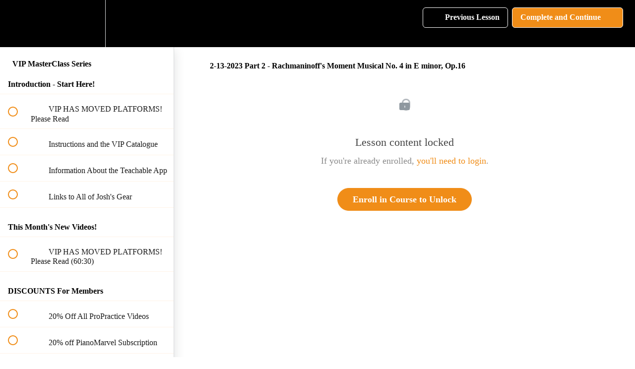

--- FILE ---
content_type: text/html; charset=utf-8
request_url: https://joshwrightpiano.teachable.com/courses/vip-piano-masterclass-series/lectures/45800901
body_size: 50283
content:
<!DOCTYPE html>
<html>
  <head>
    <script src="https://releases.transloadit.com/uppy/v4.18.0/uppy.min.js"></script><link rel="stylesheet" href="https://releases.transloadit.com/uppy/v4.18.0/uppy.min.css" />
    <link href='https://static-media.hotmart.com/491aQ1ur8uypAZZF1EmNW3iCCQU=/32x32/https://uploads.teachablecdn.com/attachments/Zfq7EUmR0iTgecvIj4BA_piano-1011440_1920.jpg' rel='icon' type='image/png'>

<link href='https://static-media.hotmart.com/MpflsX-AABHTBPc8Pl07jF-Vs1Y=/72x72/https://uploads.teachablecdn.com/attachments/Zfq7EUmR0iTgecvIj4BA_piano-1011440_1920.jpg' rel='apple-touch-icon' type='image/png'>

<link href='https://static-media.hotmart.com/nWrkJGwOLpys6yQhMt45Gc6nulk=/144x144/https://uploads.teachablecdn.com/attachments/Zfq7EUmR0iTgecvIj4BA_piano-1011440_1920.jpg' rel='apple-touch-icon' type='image/png'>

<link href='https://static-media.hotmart.com/XaKzIjamvKy8uTzqb-iCW0wh9oA=/320x345/https://uploads.teachablecdn.com/attachments/NmiCcdKoTGW5xujUebRR__DSC3283.JPG' rel='apple-touch-startup-image' type='image/png'>

<link href='https://static-media.hotmart.com/w6H7YRvuJ6Sqp9Bxdk976e9ZjcY=/640x690/https://uploads.teachablecdn.com/attachments/NmiCcdKoTGW5xujUebRR__DSC3283.JPG' rel='apple-touch-startup-image' type='image/png'>

<meta name='apple-mobile-web-app-capable' content='yes' />
<meta charset="UTF-8">
<meta name="csrf-param" content="authenticity_token" />
<meta name="csrf-token" content="8QMNryLchjlnEl7AsNJAJDDQJPFjgly6LcHJMpsJb586cQN5rianXVdhM3fXSk2v1jsE3yGHldF5bcTG4NfmjA" />
<link rel="stylesheet" href="https://fedora.teachablecdn.com/assets/bootstrap-748e653be2be27c8e709ced95eab64a05c870fcc9544b56e33dfe1a9a539317d.css" data-turbolinks-track="true" /><link href="https://teachable-themeable.learning.teachable.com/themecss/production/base.css?_=ea70419357da&amp;brand_course_heading=%23b3b3b3&amp;brand_heading=%23000000&amp;brand_homepage_heading=%23b3b3b3&amp;brand_navbar_fixed_text=%23b3b3b3&amp;brand_navbar_text=%23ffffff&amp;brand_primary=%23000000&amp;brand_secondary=%23f08d18&amp;brand_text=%23000000&amp;font=Lato&amp;logged_out_homepage_background_image_overlay=0.0&amp;logged_out_homepage_background_image_url=https%3A%2F%2Fuploads.teachablecdn.com%2Fattachments%2FNmiCcdKoTGW5xujUebRR__DSC3283.JPG&amp;show_login=true&amp;show_signup=true" rel="stylesheet" data-turbolinks-track="true"></link>
<title>2-13-2023 Part 2 - Rachmaninoff&#39;s Moment Musical No. 4 in E minor,</title>
<meta name="description" content="Weekly Videos For VIP Members, Tailored To Your Specific Questions!">
<link rel="canonical" href="https://joshwrightpiano.teachable.com/courses/412685/lectures/45800901">
<meta property="og:description" content="Weekly Videos For VIP Members, Tailored To Your Specific Questions!">
<meta property="og:image" content="https://uploads.teachablecdn.com/attachments/NDqhSm7MQqevBRJuM0uA_VIPWithBackgroundRectangle.png">
<meta property="og:title" content="2-13-2023 Part 2 - Rachmaninoff&#39;s Moment Musical No. 4 in E minor, Op.16">
<meta property="og:type" content="website">
<meta property="og:url" content="https://joshwrightpiano.teachable.com/courses/412685/lectures/45800901">
<meta name="brand_video_player_color" content="#b3b3b3">
<meta name="site_title" content="Josh Wright&#39;s ProPractice Piano Academy">
<style></style>
<script src='//fast.wistia.com/assets/external/E-v1.js'></script>
<script
  src='https://www.recaptcha.net/recaptcha/api.js'
  async
  defer></script>



      <meta name="asset_host" content="https://fedora.teachablecdn.com">
     <script>
  (function () {
    const origCreateElement = Document.prototype.createElement;
    Document.prototype.createElement = function () {
      const el = origCreateElement.apply(this, arguments);
      if (arguments[0].toLowerCase() === "video") {
        const observer = new MutationObserver(() => {
          if (
            el.src &&
            el.src.startsWith("data:video") &&
            el.autoplay &&
            el.style.display === "none"
          ) {
            el.removeAttribute("autoplay");
            el.autoplay = false;
            el.style.display = "none";
            observer.disconnect();
          }
        });
        observer.observe(el, {
          attributes: true,
          attributeFilter: ["src", "autoplay", "style"],
        });
      }
      return el;
    };
  })();
</script>
<script src="https://fedora.teachablecdn.com/packs/student-globals--1463f1f1bdf1bb9a431c.js"></script><script src="https://fedora.teachablecdn.com/packs/student-legacy--38db0977d3748059802d.js"></script><script src="https://fedora.teachablecdn.com/packs/student--e4ea9b8f25228072afe8.js"></script>
<meta id='iris-url' data-iris-url=https://eventable.internal.teachable.com />
<script type="text/javascript">
  window.heap=window.heap||[],heap.load=function(e,t){window.heap.appid=e,window.heap.config=t=t||{};var r=document.createElement("script");r.type="text/javascript",r.async=!0,r.src="https://cdn.heapanalytics.com/js/heap-"+e+".js";var a=document.getElementsByTagName("script")[0];a.parentNode.insertBefore(r,a);for(var n=function(e){return function(){heap.push([e].concat(Array.prototype.slice.call(arguments,0)))}},p=["addEventProperties","addUserProperties","clearEventProperties","identify","resetIdentity","removeEventProperty","setEventProperties","track","unsetEventProperty"],o=0;o<p.length;o++)heap[p[o]]=n(p[o])},heap.load("318805607");
  window.heapShouldTrackUser = true;
</script>


<script type="text/javascript">
  var _user_id = ''; // Set to the user's ID, username, or email address, or '' if not yet known.
  var _session_id = '16fb2022931f5c83a8f705b76e1bbf4e'; // Set to a unique session ID for the visitor's current browsing session.

  var _sift = window._sift = window._sift || [];
  _sift.push(['_setAccount', '2e541754ec']);
  _sift.push(['_setUserId', _user_id]);
  _sift.push(['_setSessionId', _session_id]);
  _sift.push(['_trackPageview']);

  (function() {
    function ls() {
      var e = document.createElement('script');
      e.src = 'https://cdn.sift.com/s.js';
      document.body.appendChild(e);
    }
    if (window.attachEvent) {
      window.attachEvent('onload', ls);
    } else {
      window.addEventListener('load', ls, false);
    }
  })();
</script>




<!-- Google tag (gtag.js) -->
<script async src="https://www.googletagmanager.com/gtag/js?id=G-SL8LSCXHSV"></script>
<script>
  window.dataLayer = window.dataLayer || [];
  function gtag(){dataLayer.push(arguments);}
  gtag('js', new Date());

  gtag('config', 'G-SL8LSCXHSV', {
    'user_id': '',
    'school_id': '273397',
    'school_domain': 'joshwrightpiano.teachable.com'
  });
</script>



<meta http-equiv="X-UA-Compatible" content="IE=edge">
<script type="text/javascript">window.NREUM||(NREUM={});NREUM.info={"beacon":"bam.nr-data.net","errorBeacon":"bam.nr-data.net","licenseKey":"NRBR-08e3a2ada38dc55a529","applicationID":"1065060701","transactionName":"dAxdTUFZXVQEQh0JAFQXRktWRR5LCV9F","queueTime":0,"applicationTime":188,"agent":""}</script>
<script type="text/javascript">(window.NREUM||(NREUM={})).init={privacy:{cookies_enabled:true},ajax:{deny_list:["bam.nr-data.net"]},feature_flags:["soft_nav"],distributed_tracing:{enabled:true}};(window.NREUM||(NREUM={})).loader_config={agentID:"1103368432",accountID:"4102727",trustKey:"27503",xpid:"UAcHU1FRDxABVFdXBwcHUVQA",licenseKey:"NRBR-08e3a2ada38dc55a529",applicationID:"1065060701",browserID:"1103368432"};;/*! For license information please see nr-loader-spa-1.308.0.min.js.LICENSE.txt */
(()=>{var e,t,r={384:(e,t,r)=>{"use strict";r.d(t,{NT:()=>a,US:()=>u,Zm:()=>o,bQ:()=>d,dV:()=>c,pV:()=>l});var n=r(6154),i=r(1863),s=r(1910);const a={beacon:"bam.nr-data.net",errorBeacon:"bam.nr-data.net"};function o(){return n.gm.NREUM||(n.gm.NREUM={}),void 0===n.gm.newrelic&&(n.gm.newrelic=n.gm.NREUM),n.gm.NREUM}function c(){let e=o();return e.o||(e.o={ST:n.gm.setTimeout,SI:n.gm.setImmediate||n.gm.setInterval,CT:n.gm.clearTimeout,XHR:n.gm.XMLHttpRequest,REQ:n.gm.Request,EV:n.gm.Event,PR:n.gm.Promise,MO:n.gm.MutationObserver,FETCH:n.gm.fetch,WS:n.gm.WebSocket},(0,s.i)(...Object.values(e.o))),e}function d(e,t){let r=o();r.initializedAgents??={},t.initializedAt={ms:(0,i.t)(),date:new Date},r.initializedAgents[e]=t}function u(e,t){o()[e]=t}function l(){return function(){let e=o();const t=e.info||{};e.info={beacon:a.beacon,errorBeacon:a.errorBeacon,...t}}(),function(){let e=o();const t=e.init||{};e.init={...t}}(),c(),function(){let e=o();const t=e.loader_config||{};e.loader_config={...t}}(),o()}},782:(e,t,r)=>{"use strict";r.d(t,{T:()=>n});const n=r(860).K7.pageViewTiming},860:(e,t,r)=>{"use strict";r.d(t,{$J:()=>u,K7:()=>c,P3:()=>d,XX:()=>i,Yy:()=>o,df:()=>s,qY:()=>n,v4:()=>a});const n="events",i="jserrors",s="browser/blobs",a="rum",o="browser/logs",c={ajax:"ajax",genericEvents:"generic_events",jserrors:i,logging:"logging",metrics:"metrics",pageAction:"page_action",pageViewEvent:"page_view_event",pageViewTiming:"page_view_timing",sessionReplay:"session_replay",sessionTrace:"session_trace",softNav:"soft_navigations",spa:"spa"},d={[c.pageViewEvent]:1,[c.pageViewTiming]:2,[c.metrics]:3,[c.jserrors]:4,[c.spa]:5,[c.ajax]:6,[c.sessionTrace]:7,[c.softNav]:8,[c.sessionReplay]:9,[c.logging]:10,[c.genericEvents]:11},u={[c.pageViewEvent]:a,[c.pageViewTiming]:n,[c.ajax]:n,[c.spa]:n,[c.softNav]:n,[c.metrics]:i,[c.jserrors]:i,[c.sessionTrace]:s,[c.sessionReplay]:s,[c.logging]:o,[c.genericEvents]:"ins"}},944:(e,t,r)=>{"use strict";r.d(t,{R:()=>i});var n=r(3241);function i(e,t){"function"==typeof console.debug&&(console.debug("New Relic Warning: https://github.com/newrelic/newrelic-browser-agent/blob/main/docs/warning-codes.md#".concat(e),t),(0,n.W)({agentIdentifier:null,drained:null,type:"data",name:"warn",feature:"warn",data:{code:e,secondary:t}}))}},993:(e,t,r)=>{"use strict";r.d(t,{A$:()=>s,ET:()=>a,TZ:()=>o,p_:()=>i});var n=r(860);const i={ERROR:"ERROR",WARN:"WARN",INFO:"INFO",DEBUG:"DEBUG",TRACE:"TRACE"},s={OFF:0,ERROR:1,WARN:2,INFO:3,DEBUG:4,TRACE:5},a="log",o=n.K7.logging},1541:(e,t,r)=>{"use strict";r.d(t,{U:()=>i,f:()=>n});const n={MFE:"MFE",BA:"BA"};function i(e,t){if(2!==t?.harvestEndpointVersion)return{};const r=t.agentRef.runtime.appMetadata.agents[0].entityGuid;return e?{"source.id":e.id,"source.name":e.name,"source.type":e.type,"parent.id":e.parent?.id||r,"parent.type":e.parent?.type||n.BA}:{"entity.guid":r,appId:t.agentRef.info.applicationID}}},1687:(e,t,r)=>{"use strict";r.d(t,{Ak:()=>d,Ze:()=>h,x3:()=>u});var n=r(3241),i=r(7836),s=r(3606),a=r(860),o=r(2646);const c={};function d(e,t){const r={staged:!1,priority:a.P3[t]||0};l(e),c[e].get(t)||c[e].set(t,r)}function u(e,t){e&&c[e]&&(c[e].get(t)&&c[e].delete(t),p(e,t,!1),c[e].size&&f(e))}function l(e){if(!e)throw new Error("agentIdentifier required");c[e]||(c[e]=new Map)}function h(e="",t="feature",r=!1){if(l(e),!e||!c[e].get(t)||r)return p(e,t);c[e].get(t).staged=!0,f(e)}function f(e){const t=Array.from(c[e]);t.every(([e,t])=>t.staged)&&(t.sort((e,t)=>e[1].priority-t[1].priority),t.forEach(([t])=>{c[e].delete(t),p(e,t)}))}function p(e,t,r=!0){const a=e?i.ee.get(e):i.ee,c=s.i.handlers;if(!a.aborted&&a.backlog&&c){if((0,n.W)({agentIdentifier:e,type:"lifecycle",name:"drain",feature:t}),r){const e=a.backlog[t],r=c[t];if(r){for(let t=0;e&&t<e.length;++t)g(e[t],r);Object.entries(r).forEach(([e,t])=>{Object.values(t||{}).forEach(t=>{t[0]?.on&&t[0]?.context()instanceof o.y&&t[0].on(e,t[1])})})}}a.isolatedBacklog||delete c[t],a.backlog[t]=null,a.emit("drain-"+t,[])}}function g(e,t){var r=e[1];Object.values(t[r]||{}).forEach(t=>{var r=e[0];if(t[0]===r){var n=t[1],i=e[3],s=e[2];n.apply(i,s)}})}},1738:(e,t,r)=>{"use strict";r.d(t,{U:()=>f,Y:()=>h});var n=r(3241),i=r(9908),s=r(1863),a=r(944),o=r(5701),c=r(3969),d=r(8362),u=r(860),l=r(4261);function h(e,t,r,s){const h=s||r;!h||h[e]&&h[e]!==d.d.prototype[e]||(h[e]=function(){(0,i.p)(c.xV,["API/"+e+"/called"],void 0,u.K7.metrics,r.ee),(0,n.W)({agentIdentifier:r.agentIdentifier,drained:!!o.B?.[r.agentIdentifier],type:"data",name:"api",feature:l.Pl+e,data:{}});try{return t.apply(this,arguments)}catch(e){(0,a.R)(23,e)}})}function f(e,t,r,n,a){const o=e.info;null===r?delete o.jsAttributes[t]:o.jsAttributes[t]=r,(a||null===r)&&(0,i.p)(l.Pl+n,[(0,s.t)(),t,r],void 0,"session",e.ee)}},1741:(e,t,r)=>{"use strict";r.d(t,{W:()=>s});var n=r(944),i=r(4261);class s{#e(e,...t){if(this[e]!==s.prototype[e])return this[e](...t);(0,n.R)(35,e)}addPageAction(e,t){return this.#e(i.hG,e,t)}register(e){return this.#e(i.eY,e)}recordCustomEvent(e,t){return this.#e(i.fF,e,t)}setPageViewName(e,t){return this.#e(i.Fw,e,t)}setCustomAttribute(e,t,r){return this.#e(i.cD,e,t,r)}noticeError(e,t){return this.#e(i.o5,e,t)}setUserId(e,t=!1){return this.#e(i.Dl,e,t)}setApplicationVersion(e){return this.#e(i.nb,e)}setErrorHandler(e){return this.#e(i.bt,e)}addRelease(e,t){return this.#e(i.k6,e,t)}log(e,t){return this.#e(i.$9,e,t)}start(){return this.#e(i.d3)}finished(e){return this.#e(i.BL,e)}recordReplay(){return this.#e(i.CH)}pauseReplay(){return this.#e(i.Tb)}addToTrace(e){return this.#e(i.U2,e)}setCurrentRouteName(e){return this.#e(i.PA,e)}interaction(e){return this.#e(i.dT,e)}wrapLogger(e,t,r){return this.#e(i.Wb,e,t,r)}measure(e,t){return this.#e(i.V1,e,t)}consent(e){return this.#e(i.Pv,e)}}},1863:(e,t,r)=>{"use strict";function n(){return Math.floor(performance.now())}r.d(t,{t:()=>n})},1910:(e,t,r)=>{"use strict";r.d(t,{i:()=>s});var n=r(944);const i=new Map;function s(...e){return e.every(e=>{if(i.has(e))return i.get(e);const t="function"==typeof e?e.toString():"",r=t.includes("[native code]"),s=t.includes("nrWrapper");return r||s||(0,n.R)(64,e?.name||t),i.set(e,r),r})}},2555:(e,t,r)=>{"use strict";r.d(t,{D:()=>o,f:()=>a});var n=r(384),i=r(8122);const s={beacon:n.NT.beacon,errorBeacon:n.NT.errorBeacon,licenseKey:void 0,applicationID:void 0,sa:void 0,queueTime:void 0,applicationTime:void 0,ttGuid:void 0,user:void 0,account:void 0,product:void 0,extra:void 0,jsAttributes:{},userAttributes:void 0,atts:void 0,transactionName:void 0,tNamePlain:void 0};function a(e){try{return!!e.licenseKey&&!!e.errorBeacon&&!!e.applicationID}catch(e){return!1}}const o=e=>(0,i.a)(e,s)},2614:(e,t,r)=>{"use strict";r.d(t,{BB:()=>a,H3:()=>n,g:()=>d,iL:()=>c,tS:()=>o,uh:()=>i,wk:()=>s});const n="NRBA",i="SESSION",s=144e5,a=18e5,o={STARTED:"session-started",PAUSE:"session-pause",RESET:"session-reset",RESUME:"session-resume",UPDATE:"session-update"},c={SAME_TAB:"same-tab",CROSS_TAB:"cross-tab"},d={OFF:0,FULL:1,ERROR:2}},2646:(e,t,r)=>{"use strict";r.d(t,{y:()=>n});class n{constructor(e){this.contextId=e}}},2843:(e,t,r)=>{"use strict";r.d(t,{G:()=>s,u:()=>i});var n=r(3878);function i(e,t=!1,r,i){(0,n.DD)("visibilitychange",function(){if(t)return void("hidden"===document.visibilityState&&e());e(document.visibilityState)},r,i)}function s(e,t,r){(0,n.sp)("pagehide",e,t,r)}},3241:(e,t,r)=>{"use strict";r.d(t,{W:()=>s});var n=r(6154);const i="newrelic";function s(e={}){try{n.gm.dispatchEvent(new CustomEvent(i,{detail:e}))}catch(e){}}},3304:(e,t,r)=>{"use strict";r.d(t,{A:()=>s});var n=r(7836);const i=()=>{const e=new WeakSet;return(t,r)=>{if("object"==typeof r&&null!==r){if(e.has(r))return;e.add(r)}return r}};function s(e){try{return JSON.stringify(e,i())??""}catch(e){try{n.ee.emit("internal-error",[e])}catch(e){}return""}}},3333:(e,t,r)=>{"use strict";r.d(t,{$v:()=>u,TZ:()=>n,Xh:()=>c,Zp:()=>i,kd:()=>d,mq:()=>o,nf:()=>a,qN:()=>s});const n=r(860).K7.genericEvents,i=["auxclick","click","copy","keydown","paste","scrollend"],s=["focus","blur"],a=4,o=1e3,c=2e3,d=["PageAction","UserAction","BrowserPerformance"],u={RESOURCES:"experimental.resources",REGISTER:"register"}},3434:(e,t,r)=>{"use strict";r.d(t,{Jt:()=>s,YM:()=>d});var n=r(7836),i=r(5607);const s="nr@original:".concat(i.W),a=50;var o=Object.prototype.hasOwnProperty,c=!1;function d(e,t){return e||(e=n.ee),r.inPlace=function(e,t,n,i,s){n||(n="");const a="-"===n.charAt(0);for(let o=0;o<t.length;o++){const c=t[o],d=e[c];l(d)||(e[c]=r(d,a?c+n:n,i,c,s))}},r.flag=s,r;function r(t,r,n,c,d){return l(t)?t:(r||(r=""),nrWrapper[s]=t,function(e,t,r){if(Object.defineProperty&&Object.keys)try{return Object.keys(e).forEach(function(r){Object.defineProperty(t,r,{get:function(){return e[r]},set:function(t){return e[r]=t,t}})}),t}catch(e){u([e],r)}for(var n in e)o.call(e,n)&&(t[n]=e[n])}(t,nrWrapper,e),nrWrapper);function nrWrapper(){var s,o,l,h;let f;try{o=this,s=[...arguments],l="function"==typeof n?n(s,o):n||{}}catch(t){u([t,"",[s,o,c],l],e)}i(r+"start",[s,o,c],l,d);const p=performance.now();let g;try{return h=t.apply(o,s),g=performance.now(),h}catch(e){throw g=performance.now(),i(r+"err",[s,o,e],l,d),f=e,f}finally{const e=g-p,t={start:p,end:g,duration:e,isLongTask:e>=a,methodName:c,thrownError:f};t.isLongTask&&i("long-task",[t,o],l,d),i(r+"end",[s,o,h],l,d)}}}function i(r,n,i,s){if(!c||t){var a=c;c=!0;try{e.emit(r,n,i,t,s)}catch(t){u([t,r,n,i],e)}c=a}}}function u(e,t){t||(t=n.ee);try{t.emit("internal-error",e)}catch(e){}}function l(e){return!(e&&"function"==typeof e&&e.apply&&!e[s])}},3606:(e,t,r)=>{"use strict";r.d(t,{i:()=>s});var n=r(9908);s.on=a;var i=s.handlers={};function s(e,t,r,s){a(s||n.d,i,e,t,r)}function a(e,t,r,i,s){s||(s="feature"),e||(e=n.d);var a=t[s]=t[s]||{};(a[r]=a[r]||[]).push([e,i])}},3738:(e,t,r)=>{"use strict";r.d(t,{He:()=>i,Kp:()=>o,Lc:()=>d,Rz:()=>u,TZ:()=>n,bD:()=>s,d3:()=>a,jx:()=>l,sl:()=>h,uP:()=>c});const n=r(860).K7.sessionTrace,i="bstResource",s="resource",a="-start",o="-end",c="fn"+a,d="fn"+o,u="pushState",l=1e3,h=3e4},3785:(e,t,r)=>{"use strict";r.d(t,{R:()=>c,b:()=>d});var n=r(9908),i=r(1863),s=r(860),a=r(3969),o=r(993);function c(e,t,r={},c=o.p_.INFO,d=!0,u,l=(0,i.t)()){(0,n.p)(a.xV,["API/logging/".concat(c.toLowerCase(),"/called")],void 0,s.K7.metrics,e),(0,n.p)(o.ET,[l,t,r,c,d,u],void 0,s.K7.logging,e)}function d(e){return"string"==typeof e&&Object.values(o.p_).some(t=>t===e.toUpperCase().trim())}},3878:(e,t,r)=>{"use strict";function n(e,t){return{capture:e,passive:!1,signal:t}}function i(e,t,r=!1,i){window.addEventListener(e,t,n(r,i))}function s(e,t,r=!1,i){document.addEventListener(e,t,n(r,i))}r.d(t,{DD:()=>s,jT:()=>n,sp:()=>i})},3962:(e,t,r)=>{"use strict";r.d(t,{AM:()=>a,O2:()=>l,OV:()=>s,Qu:()=>h,TZ:()=>c,ih:()=>f,pP:()=>o,t1:()=>u,tC:()=>i,wD:()=>d});var n=r(860);const i=["click","keydown","submit"],s="popstate",a="api",o="initialPageLoad",c=n.K7.softNav,d=5e3,u=500,l={INITIAL_PAGE_LOAD:"",ROUTE_CHANGE:1,UNSPECIFIED:2},h={INTERACTION:1,AJAX:2,CUSTOM_END:3,CUSTOM_TRACER:4},f={IP:"in progress",PF:"pending finish",FIN:"finished",CAN:"cancelled"}},3969:(e,t,r)=>{"use strict";r.d(t,{TZ:()=>n,XG:()=>o,rs:()=>i,xV:()=>a,z_:()=>s});const n=r(860).K7.metrics,i="sm",s="cm",a="storeSupportabilityMetrics",o="storeEventMetrics"},4234:(e,t,r)=>{"use strict";r.d(t,{W:()=>s});var n=r(7836),i=r(1687);class s{constructor(e,t){this.agentIdentifier=e,this.ee=n.ee.get(e),this.featureName=t,this.blocked=!1}deregisterDrain(){(0,i.x3)(this.agentIdentifier,this.featureName)}}},4261:(e,t,r)=>{"use strict";r.d(t,{$9:()=>u,BL:()=>c,CH:()=>p,Dl:()=>R,Fw:()=>w,PA:()=>v,Pl:()=>n,Pv:()=>A,Tb:()=>h,U2:()=>a,V1:()=>E,Wb:()=>T,bt:()=>y,cD:()=>b,d3:()=>x,dT:()=>d,eY:()=>g,fF:()=>f,hG:()=>s,hw:()=>i,k6:()=>o,nb:()=>m,o5:()=>l});const n="api-",i=n+"ixn-",s="addPageAction",a="addToTrace",o="addRelease",c="finished",d="interaction",u="log",l="noticeError",h="pauseReplay",f="recordCustomEvent",p="recordReplay",g="register",m="setApplicationVersion",v="setCurrentRouteName",b="setCustomAttribute",y="setErrorHandler",w="setPageViewName",R="setUserId",x="start",T="wrapLogger",E="measure",A="consent"},5205:(e,t,r)=>{"use strict";r.d(t,{j:()=>S});var n=r(384),i=r(1741);var s=r(2555),a=r(3333);const o=e=>{if(!e||"string"!=typeof e)return!1;try{document.createDocumentFragment().querySelector(e)}catch{return!1}return!0};var c=r(2614),d=r(944),u=r(8122);const l="[data-nr-mask]",h=e=>(0,u.a)(e,(()=>{const e={feature_flags:[],experimental:{allow_registered_children:!1,resources:!1},mask_selector:"*",block_selector:"[data-nr-block]",mask_input_options:{color:!1,date:!1,"datetime-local":!1,email:!1,month:!1,number:!1,range:!1,search:!1,tel:!1,text:!1,time:!1,url:!1,week:!1,textarea:!1,select:!1,password:!0}};return{ajax:{deny_list:void 0,block_internal:!0,enabled:!0,autoStart:!0},api:{get allow_registered_children(){return e.feature_flags.includes(a.$v.REGISTER)||e.experimental.allow_registered_children},set allow_registered_children(t){e.experimental.allow_registered_children=t},duplicate_registered_data:!1},browser_consent_mode:{enabled:!1},distributed_tracing:{enabled:void 0,exclude_newrelic_header:void 0,cors_use_newrelic_header:void 0,cors_use_tracecontext_headers:void 0,allowed_origins:void 0},get feature_flags(){return e.feature_flags},set feature_flags(t){e.feature_flags=t},generic_events:{enabled:!0,autoStart:!0},harvest:{interval:30},jserrors:{enabled:!0,autoStart:!0},logging:{enabled:!0,autoStart:!0},metrics:{enabled:!0,autoStart:!0},obfuscate:void 0,page_action:{enabled:!0},page_view_event:{enabled:!0,autoStart:!0},page_view_timing:{enabled:!0,autoStart:!0},performance:{capture_marks:!1,capture_measures:!1,capture_detail:!0,resources:{get enabled(){return e.feature_flags.includes(a.$v.RESOURCES)||e.experimental.resources},set enabled(t){e.experimental.resources=t},asset_types:[],first_party_domains:[],ignore_newrelic:!0}},privacy:{cookies_enabled:!0},proxy:{assets:void 0,beacon:void 0},session:{expiresMs:c.wk,inactiveMs:c.BB},session_replay:{autoStart:!0,enabled:!1,preload:!1,sampling_rate:10,error_sampling_rate:100,collect_fonts:!1,inline_images:!1,fix_stylesheets:!0,mask_all_inputs:!0,get mask_text_selector(){return e.mask_selector},set mask_text_selector(t){o(t)?e.mask_selector="".concat(t,",").concat(l):""===t||null===t?e.mask_selector=l:(0,d.R)(5,t)},get block_class(){return"nr-block"},get ignore_class(){return"nr-ignore"},get mask_text_class(){return"nr-mask"},get block_selector(){return e.block_selector},set block_selector(t){o(t)?e.block_selector+=",".concat(t):""!==t&&(0,d.R)(6,t)},get mask_input_options(){return e.mask_input_options},set mask_input_options(t){t&&"object"==typeof t?e.mask_input_options={...t,password:!0}:(0,d.R)(7,t)}},session_trace:{enabled:!0,autoStart:!0},soft_navigations:{enabled:!0,autoStart:!0},spa:{enabled:!0,autoStart:!0},ssl:void 0,user_actions:{enabled:!0,elementAttributes:["id","className","tagName","type"]}}})());var f=r(6154),p=r(9324);let g=0;const m={buildEnv:p.F3,distMethod:p.Xs,version:p.xv,originTime:f.WN},v={consented:!1},b={appMetadata:{},get consented(){return this.session?.state?.consent||v.consented},set consented(e){v.consented=e},customTransaction:void 0,denyList:void 0,disabled:!1,harvester:void 0,isolatedBacklog:!1,isRecording:!1,loaderType:void 0,maxBytes:3e4,obfuscator:void 0,onerror:void 0,ptid:void 0,releaseIds:{},session:void 0,timeKeeper:void 0,registeredEntities:[],jsAttributesMetadata:{bytes:0},get harvestCount(){return++g}},y=e=>{const t=(0,u.a)(e,b),r=Object.keys(m).reduce((e,t)=>(e[t]={value:m[t],writable:!1,configurable:!0,enumerable:!0},e),{});return Object.defineProperties(t,r)};var w=r(5701);const R=e=>{const t=e.startsWith("http");e+="/",r.p=t?e:"https://"+e};var x=r(7836),T=r(3241);const E={accountID:void 0,trustKey:void 0,agentID:void 0,licenseKey:void 0,applicationID:void 0,xpid:void 0},A=e=>(0,u.a)(e,E),_=new Set;function S(e,t={},r,a){let{init:o,info:c,loader_config:d,runtime:u={},exposed:l=!0}=t;if(!c){const e=(0,n.pV)();o=e.init,c=e.info,d=e.loader_config}e.init=h(o||{}),e.loader_config=A(d||{}),c.jsAttributes??={},f.bv&&(c.jsAttributes.isWorker=!0),e.info=(0,s.D)(c);const p=e.init,g=[c.beacon,c.errorBeacon];_.has(e.agentIdentifier)||(p.proxy.assets&&(R(p.proxy.assets),g.push(p.proxy.assets)),p.proxy.beacon&&g.push(p.proxy.beacon),e.beacons=[...g],function(e){const t=(0,n.pV)();Object.getOwnPropertyNames(i.W.prototype).forEach(r=>{const n=i.W.prototype[r];if("function"!=typeof n||"constructor"===n)return;let s=t[r];e[r]&&!1!==e.exposed&&"micro-agent"!==e.runtime?.loaderType&&(t[r]=(...t)=>{const n=e[r](...t);return s?s(...t):n})})}(e),(0,n.US)("activatedFeatures",w.B)),u.denyList=[...p.ajax.deny_list||[],...p.ajax.block_internal?g:[]],u.ptid=e.agentIdentifier,u.loaderType=r,e.runtime=y(u),_.has(e.agentIdentifier)||(e.ee=x.ee.get(e.agentIdentifier),e.exposed=l,(0,T.W)({agentIdentifier:e.agentIdentifier,drained:!!w.B?.[e.agentIdentifier],type:"lifecycle",name:"initialize",feature:void 0,data:e.config})),_.add(e.agentIdentifier)}},5270:(e,t,r)=>{"use strict";r.d(t,{Aw:()=>a,SR:()=>s,rF:()=>o});var n=r(384),i=r(7767);function s(e){return!!(0,n.dV)().o.MO&&(0,i.V)(e)&&!0===e?.session_trace.enabled}function a(e){return!0===e?.session_replay.preload&&s(e)}function o(e,t){try{if("string"==typeof t?.type){if("password"===t.type.toLowerCase())return"*".repeat(e?.length||0);if(void 0!==t?.dataset?.nrUnmask||t?.classList?.contains("nr-unmask"))return e}}catch(e){}return"string"==typeof e?e.replace(/[\S]/g,"*"):"*".repeat(e?.length||0)}},5289:(e,t,r)=>{"use strict";r.d(t,{GG:()=>a,Qr:()=>c,sB:()=>o});var n=r(3878),i=r(6389);function s(){return"undefined"==typeof document||"complete"===document.readyState}function a(e,t){if(s())return e();const r=(0,i.J)(e),a=setInterval(()=>{s()&&(clearInterval(a),r())},500);(0,n.sp)("load",r,t)}function o(e){if(s())return e();(0,n.DD)("DOMContentLoaded",e)}function c(e){if(s())return e();(0,n.sp)("popstate",e)}},5607:(e,t,r)=>{"use strict";r.d(t,{W:()=>n});const n=(0,r(9566).bz)()},5701:(e,t,r)=>{"use strict";r.d(t,{B:()=>s,t:()=>a});var n=r(3241);const i=new Set,s={};function a(e,t){const r=t.agentIdentifier;s[r]??={},e&&"object"==typeof e&&(i.has(r)||(t.ee.emit("rumresp",[e]),s[r]=e,i.add(r),(0,n.W)({agentIdentifier:r,loaded:!0,drained:!0,type:"lifecycle",name:"load",feature:void 0,data:e})))}},6154:(e,t,r)=>{"use strict";r.d(t,{OF:()=>d,RI:()=>i,WN:()=>h,bv:()=>s,eN:()=>f,gm:()=>a,lR:()=>l,m:()=>c,mw:()=>o,sb:()=>u});var n=r(1863);const i="undefined"!=typeof window&&!!window.document,s="undefined"!=typeof WorkerGlobalScope&&("undefined"!=typeof self&&self instanceof WorkerGlobalScope&&self.navigator instanceof WorkerNavigator||"undefined"!=typeof globalThis&&globalThis instanceof WorkerGlobalScope&&globalThis.navigator instanceof WorkerNavigator),a=i?window:"undefined"!=typeof WorkerGlobalScope&&("undefined"!=typeof self&&self instanceof WorkerGlobalScope&&self||"undefined"!=typeof globalThis&&globalThis instanceof WorkerGlobalScope&&globalThis),o=Boolean("hidden"===a?.document?.visibilityState),c=""+a?.location,d=/iPad|iPhone|iPod/.test(a.navigator?.userAgent),u=d&&"undefined"==typeof SharedWorker,l=(()=>{const e=a.navigator?.userAgent?.match(/Firefox[/\s](\d+\.\d+)/);return Array.isArray(e)&&e.length>=2?+e[1]:0})(),h=Date.now()-(0,n.t)(),f=()=>"undefined"!=typeof PerformanceNavigationTiming&&a?.performance?.getEntriesByType("navigation")?.[0]?.responseStart},6344:(e,t,r)=>{"use strict";r.d(t,{BB:()=>u,Qb:()=>l,TZ:()=>i,Ug:()=>a,Vh:()=>s,_s:()=>o,bc:()=>d,yP:()=>c});var n=r(2614);const i=r(860).K7.sessionReplay,s="errorDuringReplay",a=.12,o={DomContentLoaded:0,Load:1,FullSnapshot:2,IncrementalSnapshot:3,Meta:4,Custom:5},c={[n.g.ERROR]:15e3,[n.g.FULL]:3e5,[n.g.OFF]:0},d={RESET:{message:"Session was reset",sm:"Reset"},IMPORT:{message:"Recorder failed to import",sm:"Import"},TOO_MANY:{message:"429: Too Many Requests",sm:"Too-Many"},TOO_BIG:{message:"Payload was too large",sm:"Too-Big"},CROSS_TAB:{message:"Session Entity was set to OFF on another tab",sm:"Cross-Tab"},ENTITLEMENTS:{message:"Session Replay is not allowed and will not be started",sm:"Entitlement"}},u=5e3,l={API:"api",RESUME:"resume",SWITCH_TO_FULL:"switchToFull",INITIALIZE:"initialize",PRELOAD:"preload"}},6389:(e,t,r)=>{"use strict";function n(e,t=500,r={}){const n=r?.leading||!1;let i;return(...r)=>{n&&void 0===i&&(e.apply(this,r),i=setTimeout(()=>{i=clearTimeout(i)},t)),n||(clearTimeout(i),i=setTimeout(()=>{e.apply(this,r)},t))}}function i(e){let t=!1;return(...r)=>{t||(t=!0,e.apply(this,r))}}r.d(t,{J:()=>i,s:()=>n})},6630:(e,t,r)=>{"use strict";r.d(t,{T:()=>n});const n=r(860).K7.pageViewEvent},6774:(e,t,r)=>{"use strict";r.d(t,{T:()=>n});const n=r(860).K7.jserrors},7295:(e,t,r)=>{"use strict";r.d(t,{Xv:()=>a,gX:()=>i,iW:()=>s});var n=[];function i(e){if(!e||s(e))return!1;if(0===n.length)return!0;if("*"===n[0].hostname)return!1;for(var t=0;t<n.length;t++){var r=n[t];if(r.hostname.test(e.hostname)&&r.pathname.test(e.pathname))return!1}return!0}function s(e){return void 0===e.hostname}function a(e){if(n=[],e&&e.length)for(var t=0;t<e.length;t++){let r=e[t];if(!r)continue;if("*"===r)return void(n=[{hostname:"*"}]);0===r.indexOf("http://")?r=r.substring(7):0===r.indexOf("https://")&&(r=r.substring(8));const i=r.indexOf("/");let s,a;i>0?(s=r.substring(0,i),a=r.substring(i)):(s=r,a="*");let[c]=s.split(":");n.push({hostname:o(c),pathname:o(a,!0)})}}function o(e,t=!1){const r=e.replace(/[.+?^${}()|[\]\\]/g,e=>"\\"+e).replace(/\*/g,".*?");return new RegExp((t?"^":"")+r+"$")}},7485:(e,t,r)=>{"use strict";r.d(t,{D:()=>i});var n=r(6154);function i(e){if(0===(e||"").indexOf("data:"))return{protocol:"data"};try{const t=new URL(e,location.href),r={port:t.port,hostname:t.hostname,pathname:t.pathname,search:t.search,protocol:t.protocol.slice(0,t.protocol.indexOf(":")),sameOrigin:t.protocol===n.gm?.location?.protocol&&t.host===n.gm?.location?.host};return r.port&&""!==r.port||("http:"===t.protocol&&(r.port="80"),"https:"===t.protocol&&(r.port="443")),r.pathname&&""!==r.pathname?r.pathname.startsWith("/")||(r.pathname="/".concat(r.pathname)):r.pathname="/",r}catch(e){return{}}}},7699:(e,t,r)=>{"use strict";r.d(t,{It:()=>s,KC:()=>o,No:()=>i,qh:()=>a});var n=r(860);const i=16e3,s=1e6,a="SESSION_ERROR",o={[n.K7.logging]:!0,[n.K7.genericEvents]:!1,[n.K7.jserrors]:!1,[n.K7.ajax]:!1}},7767:(e,t,r)=>{"use strict";r.d(t,{V:()=>i});var n=r(6154);const i=e=>n.RI&&!0===e?.privacy.cookies_enabled},7836:(e,t,r)=>{"use strict";r.d(t,{P:()=>o,ee:()=>c});var n=r(384),i=r(8990),s=r(2646),a=r(5607);const o="nr@context:".concat(a.W),c=function e(t,r){var n={},a={},u={},l=!1;try{l=16===r.length&&d.initializedAgents?.[r]?.runtime.isolatedBacklog}catch(e){}var h={on:p,addEventListener:p,removeEventListener:function(e,t){var r=n[e];if(!r)return;for(var i=0;i<r.length;i++)r[i]===t&&r.splice(i,1)},emit:function(e,r,n,i,s){!1!==s&&(s=!0);if(c.aborted&&!i)return;t&&s&&t.emit(e,r,n);var o=f(n);g(e).forEach(e=>{e.apply(o,r)});var d=v()[a[e]];d&&d.push([h,e,r,o]);return o},get:m,listeners:g,context:f,buffer:function(e,t){const r=v();if(t=t||"feature",h.aborted)return;Object.entries(e||{}).forEach(([e,n])=>{a[n]=t,t in r||(r[t]=[])})},abort:function(){h._aborted=!0,Object.keys(h.backlog).forEach(e=>{delete h.backlog[e]})},isBuffering:function(e){return!!v()[a[e]]},debugId:r,backlog:l?{}:t&&"object"==typeof t.backlog?t.backlog:{},isolatedBacklog:l};return Object.defineProperty(h,"aborted",{get:()=>{let e=h._aborted||!1;return e||(t&&(e=t.aborted),e)}}),h;function f(e){return e&&e instanceof s.y?e:e?(0,i.I)(e,o,()=>new s.y(o)):new s.y(o)}function p(e,t){n[e]=g(e).concat(t)}function g(e){return n[e]||[]}function m(t){return u[t]=u[t]||e(h,t)}function v(){return h.backlog}}(void 0,"globalEE"),d=(0,n.Zm)();d.ee||(d.ee=c)},8122:(e,t,r)=>{"use strict";r.d(t,{a:()=>i});var n=r(944);function i(e,t){try{if(!e||"object"!=typeof e)return(0,n.R)(3);if(!t||"object"!=typeof t)return(0,n.R)(4);const r=Object.create(Object.getPrototypeOf(t),Object.getOwnPropertyDescriptors(t)),s=0===Object.keys(r).length?e:r;for(let a in s)if(void 0!==e[a])try{if(null===e[a]){r[a]=null;continue}Array.isArray(e[a])&&Array.isArray(t[a])?r[a]=Array.from(new Set([...e[a],...t[a]])):"object"==typeof e[a]&&"object"==typeof t[a]?r[a]=i(e[a],t[a]):r[a]=e[a]}catch(e){r[a]||(0,n.R)(1,e)}return r}catch(e){(0,n.R)(2,e)}}},8139:(e,t,r)=>{"use strict";r.d(t,{u:()=>h});var n=r(7836),i=r(3434),s=r(8990),a=r(6154);const o={},c=a.gm.XMLHttpRequest,d="addEventListener",u="removeEventListener",l="nr@wrapped:".concat(n.P);function h(e){var t=function(e){return(e||n.ee).get("events")}(e);if(o[t.debugId]++)return t;o[t.debugId]=1;var r=(0,i.YM)(t,!0);function h(e){r.inPlace(e,[d,u],"-",p)}function p(e,t){return e[1]}return"getPrototypeOf"in Object&&(a.RI&&f(document,h),c&&f(c.prototype,h),f(a.gm,h)),t.on(d+"-start",function(e,t){var n=e[1];if(null!==n&&("function"==typeof n||"object"==typeof n)&&"newrelic"!==e[0]){var i=(0,s.I)(n,l,function(){var e={object:function(){if("function"!=typeof n.handleEvent)return;return n.handleEvent.apply(n,arguments)},function:n}[typeof n];return e?r(e,"fn-",null,e.name||"anonymous"):n});this.wrapped=e[1]=i}}),t.on(u+"-start",function(e){e[1]=this.wrapped||e[1]}),t}function f(e,t,...r){let n=e;for(;"object"==typeof n&&!Object.prototype.hasOwnProperty.call(n,d);)n=Object.getPrototypeOf(n);n&&t(n,...r)}},8362:(e,t,r)=>{"use strict";r.d(t,{d:()=>s});var n=r(9566),i=r(1741);class s extends i.W{agentIdentifier=(0,n.LA)(16)}},8374:(e,t,r)=>{r.nc=(()=>{try{return document?.currentScript?.nonce}catch(e){}return""})()},8990:(e,t,r)=>{"use strict";r.d(t,{I:()=>i});var n=Object.prototype.hasOwnProperty;function i(e,t,r){if(n.call(e,t))return e[t];var i=r();if(Object.defineProperty&&Object.keys)try{return Object.defineProperty(e,t,{value:i,writable:!0,enumerable:!1}),i}catch(e){}return e[t]=i,i}},9119:(e,t,r)=>{"use strict";r.d(t,{L:()=>s});var n=/([^?#]*)[^#]*(#[^?]*|$).*/,i=/([^?#]*)().*/;function s(e,t){return e?e.replace(t?n:i,"$1$2"):e}},9300:(e,t,r)=>{"use strict";r.d(t,{T:()=>n});const n=r(860).K7.ajax},9324:(e,t,r)=>{"use strict";r.d(t,{AJ:()=>a,F3:()=>i,Xs:()=>s,Yq:()=>o,xv:()=>n});const n="1.308.0",i="PROD",s="CDN",a="@newrelic/rrweb",o="1.0.1"},9566:(e,t,r)=>{"use strict";r.d(t,{LA:()=>o,ZF:()=>c,bz:()=>a,el:()=>d});var n=r(6154);const i="xxxxxxxx-xxxx-4xxx-yxxx-xxxxxxxxxxxx";function s(e,t){return e?15&e[t]:16*Math.random()|0}function a(){const e=n.gm?.crypto||n.gm?.msCrypto;let t,r=0;return e&&e.getRandomValues&&(t=e.getRandomValues(new Uint8Array(30))),i.split("").map(e=>"x"===e?s(t,r++).toString(16):"y"===e?(3&s()|8).toString(16):e).join("")}function o(e){const t=n.gm?.crypto||n.gm?.msCrypto;let r,i=0;t&&t.getRandomValues&&(r=t.getRandomValues(new Uint8Array(e)));const a=[];for(var o=0;o<e;o++)a.push(s(r,i++).toString(16));return a.join("")}function c(){return o(16)}function d(){return o(32)}},9908:(e,t,r)=>{"use strict";r.d(t,{d:()=>n,p:()=>i});var n=r(7836).ee.get("handle");function i(e,t,r,i,s){s?(s.buffer([e],i),s.emit(e,t,r)):(n.buffer([e],i),n.emit(e,t,r))}}},n={};function i(e){var t=n[e];if(void 0!==t)return t.exports;var s=n[e]={exports:{}};return r[e](s,s.exports,i),s.exports}i.m=r,i.d=(e,t)=>{for(var r in t)i.o(t,r)&&!i.o(e,r)&&Object.defineProperty(e,r,{enumerable:!0,get:t[r]})},i.f={},i.e=e=>Promise.all(Object.keys(i.f).reduce((t,r)=>(i.f[r](e,t),t),[])),i.u=e=>({212:"nr-spa-compressor",249:"nr-spa-recorder",478:"nr-spa"}[e]+"-1.308.0.min.js"),i.o=(e,t)=>Object.prototype.hasOwnProperty.call(e,t),e={},t="NRBA-1.308.0.PROD:",i.l=(r,n,s,a)=>{if(e[r])e[r].push(n);else{var o,c;if(void 0!==s)for(var d=document.getElementsByTagName("script"),u=0;u<d.length;u++){var l=d[u];if(l.getAttribute("src")==r||l.getAttribute("data-webpack")==t+s){o=l;break}}if(!o){c=!0;var h={478:"sha512-RSfSVnmHk59T/uIPbdSE0LPeqcEdF4/+XhfJdBuccH5rYMOEZDhFdtnh6X6nJk7hGpzHd9Ujhsy7lZEz/ORYCQ==",249:"sha512-ehJXhmntm85NSqW4MkhfQqmeKFulra3klDyY0OPDUE+sQ3GokHlPh1pmAzuNy//3j4ac6lzIbmXLvGQBMYmrkg==",212:"sha512-B9h4CR46ndKRgMBcK+j67uSR2RCnJfGefU+A7FrgR/k42ovXy5x/MAVFiSvFxuVeEk/pNLgvYGMp1cBSK/G6Fg=="};(o=document.createElement("script")).charset="utf-8",i.nc&&o.setAttribute("nonce",i.nc),o.setAttribute("data-webpack",t+s),o.src=r,0!==o.src.indexOf(window.location.origin+"/")&&(o.crossOrigin="anonymous"),h[a]&&(o.integrity=h[a])}e[r]=[n];var f=(t,n)=>{o.onerror=o.onload=null,clearTimeout(p);var i=e[r];if(delete e[r],o.parentNode&&o.parentNode.removeChild(o),i&&i.forEach(e=>e(n)),t)return t(n)},p=setTimeout(f.bind(null,void 0,{type:"timeout",target:o}),12e4);o.onerror=f.bind(null,o.onerror),o.onload=f.bind(null,o.onload),c&&document.head.appendChild(o)}},i.r=e=>{"undefined"!=typeof Symbol&&Symbol.toStringTag&&Object.defineProperty(e,Symbol.toStringTag,{value:"Module"}),Object.defineProperty(e,"__esModule",{value:!0})},i.p="https://js-agent.newrelic.com/",(()=>{var e={38:0,788:0};i.f.j=(t,r)=>{var n=i.o(e,t)?e[t]:void 0;if(0!==n)if(n)r.push(n[2]);else{var s=new Promise((r,i)=>n=e[t]=[r,i]);r.push(n[2]=s);var a=i.p+i.u(t),o=new Error;i.l(a,r=>{if(i.o(e,t)&&(0!==(n=e[t])&&(e[t]=void 0),n)){var s=r&&("load"===r.type?"missing":r.type),a=r&&r.target&&r.target.src;o.message="Loading chunk "+t+" failed: ("+s+": "+a+")",o.name="ChunkLoadError",o.type=s,o.request=a,n[1](o)}},"chunk-"+t,t)}};var t=(t,r)=>{var n,s,[a,o,c]=r,d=0;if(a.some(t=>0!==e[t])){for(n in o)i.o(o,n)&&(i.m[n]=o[n]);if(c)c(i)}for(t&&t(r);d<a.length;d++)s=a[d],i.o(e,s)&&e[s]&&e[s][0](),e[s]=0},r=self["webpackChunk:NRBA-1.308.0.PROD"]=self["webpackChunk:NRBA-1.308.0.PROD"]||[];r.forEach(t.bind(null,0)),r.push=t.bind(null,r.push.bind(r))})(),(()=>{"use strict";i(8374);var e=i(8362),t=i(860);const r=Object.values(t.K7);var n=i(5205);var s=i(9908),a=i(1863),o=i(4261),c=i(1738);var d=i(1687),u=i(4234),l=i(5289),h=i(6154),f=i(944),p=i(5270),g=i(7767),m=i(6389),v=i(7699);class b extends u.W{constructor(e,t){super(e.agentIdentifier,t),this.agentRef=e,this.abortHandler=void 0,this.featAggregate=void 0,this.loadedSuccessfully=void 0,this.onAggregateImported=new Promise(e=>{this.loadedSuccessfully=e}),this.deferred=Promise.resolve(),!1===e.init[this.featureName].autoStart?this.deferred=new Promise((t,r)=>{this.ee.on("manual-start-all",(0,m.J)(()=>{(0,d.Ak)(e.agentIdentifier,this.featureName),t()}))}):(0,d.Ak)(e.agentIdentifier,t)}importAggregator(e,t,r={}){if(this.featAggregate)return;const n=async()=>{let n;await this.deferred;try{if((0,g.V)(e.init)){const{setupAgentSession:t}=await i.e(478).then(i.bind(i,8766));n=t(e)}}catch(e){(0,f.R)(20,e),this.ee.emit("internal-error",[e]),(0,s.p)(v.qh,[e],void 0,this.featureName,this.ee)}try{if(!this.#t(this.featureName,n,e.init))return(0,d.Ze)(this.agentIdentifier,this.featureName),void this.loadedSuccessfully(!1);const{Aggregate:i}=await t();this.featAggregate=new i(e,r),e.runtime.harvester.initializedAggregates.push(this.featAggregate),this.loadedSuccessfully(!0)}catch(e){(0,f.R)(34,e),this.abortHandler?.(),(0,d.Ze)(this.agentIdentifier,this.featureName,!0),this.loadedSuccessfully(!1),this.ee&&this.ee.abort()}};h.RI?(0,l.GG)(()=>n(),!0):n()}#t(e,r,n){if(this.blocked)return!1;switch(e){case t.K7.sessionReplay:return(0,p.SR)(n)&&!!r;case t.K7.sessionTrace:return!!r;default:return!0}}}var y=i(6630),w=i(2614),R=i(3241);class x extends b{static featureName=y.T;constructor(e){var t;super(e,y.T),this.setupInspectionEvents(e.agentIdentifier),t=e,(0,c.Y)(o.Fw,function(e,r){"string"==typeof e&&("/"!==e.charAt(0)&&(e="/"+e),t.runtime.customTransaction=(r||"http://custom.transaction")+e,(0,s.p)(o.Pl+o.Fw,[(0,a.t)()],void 0,void 0,t.ee))},t),this.importAggregator(e,()=>i.e(478).then(i.bind(i,2467)))}setupInspectionEvents(e){const t=(t,r)=>{t&&(0,R.W)({agentIdentifier:e,timeStamp:t.timeStamp,loaded:"complete"===t.target.readyState,type:"window",name:r,data:t.target.location+""})};(0,l.sB)(e=>{t(e,"DOMContentLoaded")}),(0,l.GG)(e=>{t(e,"load")}),(0,l.Qr)(e=>{t(e,"navigate")}),this.ee.on(w.tS.UPDATE,(t,r)=>{(0,R.W)({agentIdentifier:e,type:"lifecycle",name:"session",data:r})})}}var T=i(384);class E extends e.d{constructor(e){var t;(super(),h.gm)?(this.features={},(0,T.bQ)(this.agentIdentifier,this),this.desiredFeatures=new Set(e.features||[]),this.desiredFeatures.add(x),(0,n.j)(this,e,e.loaderType||"agent"),t=this,(0,c.Y)(o.cD,function(e,r,n=!1){if("string"==typeof e){if(["string","number","boolean"].includes(typeof r)||null===r)return(0,c.U)(t,e,r,o.cD,n);(0,f.R)(40,typeof r)}else(0,f.R)(39,typeof e)},t),function(e){(0,c.Y)(o.Dl,function(t,r=!1){if("string"!=typeof t&&null!==t)return void(0,f.R)(41,typeof t);const n=e.info.jsAttributes["enduser.id"];r&&null!=n&&n!==t?(0,s.p)(o.Pl+"setUserIdAndResetSession",[t],void 0,"session",e.ee):(0,c.U)(e,"enduser.id",t,o.Dl,!0)},e)}(this),function(e){(0,c.Y)(o.nb,function(t){if("string"==typeof t||null===t)return(0,c.U)(e,"application.version",t,o.nb,!1);(0,f.R)(42,typeof t)},e)}(this),function(e){(0,c.Y)(o.d3,function(){e.ee.emit("manual-start-all")},e)}(this),function(e){(0,c.Y)(o.Pv,function(t=!0){if("boolean"==typeof t){if((0,s.p)(o.Pl+o.Pv,[t],void 0,"session",e.ee),e.runtime.consented=t,t){const t=e.features.page_view_event;t.onAggregateImported.then(e=>{const r=t.featAggregate;e&&!r.sentRum&&r.sendRum()})}}else(0,f.R)(65,typeof t)},e)}(this),this.run()):(0,f.R)(21)}get config(){return{info:this.info,init:this.init,loader_config:this.loader_config,runtime:this.runtime}}get api(){return this}run(){try{const e=function(e){const t={};return r.forEach(r=>{t[r]=!!e[r]?.enabled}),t}(this.init),n=[...this.desiredFeatures];n.sort((e,r)=>t.P3[e.featureName]-t.P3[r.featureName]),n.forEach(r=>{if(!e[r.featureName]&&r.featureName!==t.K7.pageViewEvent)return;if(r.featureName===t.K7.spa)return void(0,f.R)(67);const n=function(e){switch(e){case t.K7.ajax:return[t.K7.jserrors];case t.K7.sessionTrace:return[t.K7.ajax,t.K7.pageViewEvent];case t.K7.sessionReplay:return[t.K7.sessionTrace];case t.K7.pageViewTiming:return[t.K7.pageViewEvent];default:return[]}}(r.featureName).filter(e=>!(e in this.features));n.length>0&&(0,f.R)(36,{targetFeature:r.featureName,missingDependencies:n}),this.features[r.featureName]=new r(this)})}catch(e){(0,f.R)(22,e);for(const e in this.features)this.features[e].abortHandler?.();const t=(0,T.Zm)();delete t.initializedAgents[this.agentIdentifier]?.features,delete this.sharedAggregator;return t.ee.get(this.agentIdentifier).abort(),!1}}}var A=i(2843),_=i(782);class S extends b{static featureName=_.T;constructor(e){super(e,_.T),h.RI&&((0,A.u)(()=>(0,s.p)("docHidden",[(0,a.t)()],void 0,_.T,this.ee),!0),(0,A.G)(()=>(0,s.p)("winPagehide",[(0,a.t)()],void 0,_.T,this.ee)),this.importAggregator(e,()=>i.e(478).then(i.bind(i,9917))))}}var O=i(3969);class I extends b{static featureName=O.TZ;constructor(e){super(e,O.TZ),h.RI&&document.addEventListener("securitypolicyviolation",e=>{(0,s.p)(O.xV,["Generic/CSPViolation/Detected"],void 0,this.featureName,this.ee)}),this.importAggregator(e,()=>i.e(478).then(i.bind(i,6555)))}}var N=i(6774),P=i(3878),k=i(3304);class D{constructor(e,t,r,n,i){this.name="UncaughtError",this.message="string"==typeof e?e:(0,k.A)(e),this.sourceURL=t,this.line=r,this.column=n,this.__newrelic=i}}function C(e){return M(e)?e:new D(void 0!==e?.message?e.message:e,e?.filename||e?.sourceURL,e?.lineno||e?.line,e?.colno||e?.col,e?.__newrelic,e?.cause)}function j(e){const t="Unhandled Promise Rejection: ";if(!e?.reason)return;if(M(e.reason)){try{e.reason.message.startsWith(t)||(e.reason.message=t+e.reason.message)}catch(e){}return C(e.reason)}const r=C(e.reason);return(r.message||"").startsWith(t)||(r.message=t+r.message),r}function L(e){if(e.error instanceof SyntaxError&&!/:\d+$/.test(e.error.stack?.trim())){const t=new D(e.message,e.filename,e.lineno,e.colno,e.error.__newrelic,e.cause);return t.name=SyntaxError.name,t}return M(e.error)?e.error:C(e)}function M(e){return e instanceof Error&&!!e.stack}function H(e,r,n,i,o=(0,a.t)()){"string"==typeof e&&(e=new Error(e)),(0,s.p)("err",[e,o,!1,r,n.runtime.isRecording,void 0,i],void 0,t.K7.jserrors,n.ee),(0,s.p)("uaErr",[],void 0,t.K7.genericEvents,n.ee)}var B=i(1541),K=i(993),W=i(3785);function U(e,{customAttributes:t={},level:r=K.p_.INFO}={},n,i,s=(0,a.t)()){(0,W.R)(n.ee,e,t,r,!1,i,s)}function F(e,r,n,i,c=(0,a.t)()){(0,s.p)(o.Pl+o.hG,[c,e,r,i],void 0,t.K7.genericEvents,n.ee)}function V(e,r,n,i,c=(0,a.t)()){const{start:d,end:u,customAttributes:l}=r||{},h={customAttributes:l||{}};if("object"!=typeof h.customAttributes||"string"!=typeof e||0===e.length)return void(0,f.R)(57);const p=(e,t)=>null==e?t:"number"==typeof e?e:e instanceof PerformanceMark?e.startTime:Number.NaN;if(h.start=p(d,0),h.end=p(u,c),Number.isNaN(h.start)||Number.isNaN(h.end))(0,f.R)(57);else{if(h.duration=h.end-h.start,!(h.duration<0))return(0,s.p)(o.Pl+o.V1,[h,e,i],void 0,t.K7.genericEvents,n.ee),h;(0,f.R)(58)}}function G(e,r={},n,i,c=(0,a.t)()){(0,s.p)(o.Pl+o.fF,[c,e,r,i],void 0,t.K7.genericEvents,n.ee)}function z(e){(0,c.Y)(o.eY,function(t){return Y(e,t)},e)}function Y(e,r,n){(0,f.R)(54,"newrelic.register"),r||={},r.type=B.f.MFE,r.licenseKey||=e.info.licenseKey,r.blocked=!1,r.parent=n||{},Array.isArray(r.tags)||(r.tags=[]);const i={};r.tags.forEach(e=>{"name"!==e&&"id"!==e&&(i["source.".concat(e)]=!0)}),r.isolated??=!0;let o=()=>{};const c=e.runtime.registeredEntities;if(!r.isolated){const e=c.find(({metadata:{target:{id:e}}})=>e===r.id&&!r.isolated);if(e)return e}const d=e=>{r.blocked=!0,o=e};function u(e){return"string"==typeof e&&!!e.trim()&&e.trim().length<501||"number"==typeof e}e.init.api.allow_registered_children||d((0,m.J)(()=>(0,f.R)(55))),u(r.id)&&u(r.name)||d((0,m.J)(()=>(0,f.R)(48,r)));const l={addPageAction:(t,n={})=>g(F,[t,{...i,...n},e],r),deregister:()=>{d((0,m.J)(()=>(0,f.R)(68)))},log:(t,n={})=>g(U,[t,{...n,customAttributes:{...i,...n.customAttributes||{}}},e],r),measure:(t,n={})=>g(V,[t,{...n,customAttributes:{...i,...n.customAttributes||{}}},e],r),noticeError:(t,n={})=>g(H,[t,{...i,...n},e],r),register:(t={})=>g(Y,[e,t],l.metadata.target),recordCustomEvent:(t,n={})=>g(G,[t,{...i,...n},e],r),setApplicationVersion:e=>p("application.version",e),setCustomAttribute:(e,t)=>p(e,t),setUserId:e=>p("enduser.id",e),metadata:{customAttributes:i,target:r}},h=()=>(r.blocked&&o(),r.blocked);h()||c.push(l);const p=(e,t)=>{h()||(i[e]=t)},g=(r,n,i)=>{if(h())return;const o=(0,a.t)();(0,s.p)(O.xV,["API/register/".concat(r.name,"/called")],void 0,t.K7.metrics,e.ee);try{if(e.init.api.duplicate_registered_data&&"register"!==r.name){let e=n;if(n[1]instanceof Object){const t={"child.id":i.id,"child.type":i.type};e="customAttributes"in n[1]?[n[0],{...n[1],customAttributes:{...n[1].customAttributes,...t}},...n.slice(2)]:[n[0],{...n[1],...t},...n.slice(2)]}r(...e,void 0,o)}return r(...n,i,o)}catch(e){(0,f.R)(50,e)}};return l}class Z extends b{static featureName=N.T;constructor(e){var t;super(e,N.T),t=e,(0,c.Y)(o.o5,(e,r)=>H(e,r,t),t),function(e){(0,c.Y)(o.bt,function(t){e.runtime.onerror=t},e)}(e),function(e){let t=0;(0,c.Y)(o.k6,function(e,r){++t>10||(this.runtime.releaseIds[e.slice(-200)]=(""+r).slice(-200))},e)}(e),z(e);try{this.removeOnAbort=new AbortController}catch(e){}this.ee.on("internal-error",(t,r)=>{this.abortHandler&&(0,s.p)("ierr",[C(t),(0,a.t)(),!0,{},e.runtime.isRecording,r],void 0,this.featureName,this.ee)}),h.gm.addEventListener("unhandledrejection",t=>{this.abortHandler&&(0,s.p)("err",[j(t),(0,a.t)(),!1,{unhandledPromiseRejection:1},e.runtime.isRecording],void 0,this.featureName,this.ee)},(0,P.jT)(!1,this.removeOnAbort?.signal)),h.gm.addEventListener("error",t=>{this.abortHandler&&(0,s.p)("err",[L(t),(0,a.t)(),!1,{},e.runtime.isRecording],void 0,this.featureName,this.ee)},(0,P.jT)(!1,this.removeOnAbort?.signal)),this.abortHandler=this.#r,this.importAggregator(e,()=>i.e(478).then(i.bind(i,2176)))}#r(){this.removeOnAbort?.abort(),this.abortHandler=void 0}}var q=i(8990);let X=1;function J(e){const t=typeof e;return!e||"object"!==t&&"function"!==t?-1:e===h.gm?0:(0,q.I)(e,"nr@id",function(){return X++})}function Q(e){if("string"==typeof e&&e.length)return e.length;if("object"==typeof e){if("undefined"!=typeof ArrayBuffer&&e instanceof ArrayBuffer&&e.byteLength)return e.byteLength;if("undefined"!=typeof Blob&&e instanceof Blob&&e.size)return e.size;if(!("undefined"!=typeof FormData&&e instanceof FormData))try{return(0,k.A)(e).length}catch(e){return}}}var ee=i(8139),te=i(7836),re=i(3434);const ne={},ie=["open","send"];function se(e){var t=e||te.ee;const r=function(e){return(e||te.ee).get("xhr")}(t);if(void 0===h.gm.XMLHttpRequest)return r;if(ne[r.debugId]++)return r;ne[r.debugId]=1,(0,ee.u)(t);var n=(0,re.YM)(r),i=h.gm.XMLHttpRequest,s=h.gm.MutationObserver,a=h.gm.Promise,o=h.gm.setInterval,c="readystatechange",d=["onload","onerror","onabort","onloadstart","onloadend","onprogress","ontimeout"],u=[],l=h.gm.XMLHttpRequest=function(e){const t=new i(e),s=r.context(t);try{r.emit("new-xhr",[t],s),t.addEventListener(c,(a=s,function(){var e=this;e.readyState>3&&!a.resolved&&(a.resolved=!0,r.emit("xhr-resolved",[],e)),n.inPlace(e,d,"fn-",y)}),(0,P.jT)(!1))}catch(e){(0,f.R)(15,e);try{r.emit("internal-error",[e])}catch(e){}}var a;return t};function p(e,t){n.inPlace(t,["onreadystatechange"],"fn-",y)}if(function(e,t){for(var r in e)t[r]=e[r]}(i,l),l.prototype=i.prototype,n.inPlace(l.prototype,ie,"-xhr-",y),r.on("send-xhr-start",function(e,t){p(e,t),function(e){u.push(e),s&&(g?g.then(b):o?o(b):(m=-m,v.data=m))}(t)}),r.on("open-xhr-start",p),s){var g=a&&a.resolve();if(!o&&!a){var m=1,v=document.createTextNode(m);new s(b).observe(v,{characterData:!0})}}else t.on("fn-end",function(e){e[0]&&e[0].type===c||b()});function b(){for(var e=0;e<u.length;e++)p(0,u[e]);u.length&&(u=[])}function y(e,t){return t}return r}var ae="fetch-",oe=ae+"body-",ce=["arrayBuffer","blob","json","text","formData"],de=h.gm.Request,ue=h.gm.Response,le="prototype";const he={};function fe(e){const t=function(e){return(e||te.ee).get("fetch")}(e);if(!(de&&ue&&h.gm.fetch))return t;if(he[t.debugId]++)return t;function r(e,r,n){var i=e[r];"function"==typeof i&&(e[r]=function(){var e,r=[...arguments],s={};t.emit(n+"before-start",[r],s),s[te.P]&&s[te.P].dt&&(e=s[te.P].dt);var a=i.apply(this,r);return t.emit(n+"start",[r,e],a),a.then(function(e){return t.emit(n+"end",[null,e],a),e},function(e){throw t.emit(n+"end",[e],a),e})})}return he[t.debugId]=1,ce.forEach(e=>{r(de[le],e,oe),r(ue[le],e,oe)}),r(h.gm,"fetch",ae),t.on(ae+"end",function(e,r){var n=this;if(r){var i=r.headers.get("content-length");null!==i&&(n.rxSize=i),t.emit(ae+"done",[null,r],n)}else t.emit(ae+"done",[e],n)}),t}var pe=i(7485),ge=i(9566);class me{constructor(e){this.agentRef=e}generateTracePayload(e){const t=this.agentRef.loader_config;if(!this.shouldGenerateTrace(e)||!t)return null;var r=(t.accountID||"").toString()||null,n=(t.agentID||"").toString()||null,i=(t.trustKey||"").toString()||null;if(!r||!n)return null;var s=(0,ge.ZF)(),a=(0,ge.el)(),o=Date.now(),c={spanId:s,traceId:a,timestamp:o};return(e.sameOrigin||this.isAllowedOrigin(e)&&this.useTraceContextHeadersForCors())&&(c.traceContextParentHeader=this.generateTraceContextParentHeader(s,a),c.traceContextStateHeader=this.generateTraceContextStateHeader(s,o,r,n,i)),(e.sameOrigin&&!this.excludeNewrelicHeader()||!e.sameOrigin&&this.isAllowedOrigin(e)&&this.useNewrelicHeaderForCors())&&(c.newrelicHeader=this.generateTraceHeader(s,a,o,r,n,i)),c}generateTraceContextParentHeader(e,t){return"00-"+t+"-"+e+"-01"}generateTraceContextStateHeader(e,t,r,n,i){return i+"@nr=0-1-"+r+"-"+n+"-"+e+"----"+t}generateTraceHeader(e,t,r,n,i,s){if(!("function"==typeof h.gm?.btoa))return null;var a={v:[0,1],d:{ty:"Browser",ac:n,ap:i,id:e,tr:t,ti:r}};return s&&n!==s&&(a.d.tk=s),btoa((0,k.A)(a))}shouldGenerateTrace(e){return this.agentRef.init?.distributed_tracing?.enabled&&this.isAllowedOrigin(e)}isAllowedOrigin(e){var t=!1;const r=this.agentRef.init?.distributed_tracing;if(e.sameOrigin)t=!0;else if(r?.allowed_origins instanceof Array)for(var n=0;n<r.allowed_origins.length;n++){var i=(0,pe.D)(r.allowed_origins[n]);if(e.hostname===i.hostname&&e.protocol===i.protocol&&e.port===i.port){t=!0;break}}return t}excludeNewrelicHeader(){var e=this.agentRef.init?.distributed_tracing;return!!e&&!!e.exclude_newrelic_header}useNewrelicHeaderForCors(){var e=this.agentRef.init?.distributed_tracing;return!!e&&!1!==e.cors_use_newrelic_header}useTraceContextHeadersForCors(){var e=this.agentRef.init?.distributed_tracing;return!!e&&!!e.cors_use_tracecontext_headers}}var ve=i(9300),be=i(7295);function ye(e){return"string"==typeof e?e:e instanceof(0,T.dV)().o.REQ?e.url:h.gm?.URL&&e instanceof URL?e.href:void 0}var we=["load","error","abort","timeout"],Re=we.length,xe=(0,T.dV)().o.REQ,Te=(0,T.dV)().o.XHR;const Ee="X-NewRelic-App-Data";class Ae extends b{static featureName=ve.T;constructor(e){super(e,ve.T),this.dt=new me(e),this.handler=(e,t,r,n)=>(0,s.p)(e,t,r,n,this.ee);try{const e={xmlhttprequest:"xhr",fetch:"fetch",beacon:"beacon"};h.gm?.performance?.getEntriesByType("resource").forEach(r=>{if(r.initiatorType in e&&0!==r.responseStatus){const n={status:r.responseStatus},i={rxSize:r.transferSize,duration:Math.floor(r.duration),cbTime:0};_e(n,r.name),this.handler("xhr",[n,i,r.startTime,r.responseEnd,e[r.initiatorType]],void 0,t.K7.ajax)}})}catch(e){}fe(this.ee),se(this.ee),function(e,r,n,i){function o(e){var t=this;t.totalCbs=0,t.called=0,t.cbTime=0,t.end=T,t.ended=!1,t.xhrGuids={},t.lastSize=null,t.loadCaptureCalled=!1,t.params=this.params||{},t.metrics=this.metrics||{},t.latestLongtaskEnd=0,e.addEventListener("load",function(r){E(t,e)},(0,P.jT)(!1)),h.lR||e.addEventListener("progress",function(e){t.lastSize=e.loaded},(0,P.jT)(!1))}function c(e){this.params={method:e[0]},_e(this,e[1]),this.metrics={}}function d(t,r){e.loader_config.xpid&&this.sameOrigin&&r.setRequestHeader("X-NewRelic-ID",e.loader_config.xpid);var n=i.generateTracePayload(this.parsedOrigin);if(n){var s=!1;n.newrelicHeader&&(r.setRequestHeader("newrelic",n.newrelicHeader),s=!0),n.traceContextParentHeader&&(r.setRequestHeader("traceparent",n.traceContextParentHeader),n.traceContextStateHeader&&r.setRequestHeader("tracestate",n.traceContextStateHeader),s=!0),s&&(this.dt=n)}}function u(e,t){var n=this.metrics,i=e[0],s=this;if(n&&i){var o=Q(i);o&&(n.txSize=o)}this.startTime=(0,a.t)(),this.body=i,this.listener=function(e){try{"abort"!==e.type||s.loadCaptureCalled||(s.params.aborted=!0),("load"!==e.type||s.called===s.totalCbs&&(s.onloadCalled||"function"!=typeof t.onload)&&"function"==typeof s.end)&&s.end(t)}catch(e){try{r.emit("internal-error",[e])}catch(e){}}};for(var c=0;c<Re;c++)t.addEventListener(we[c],this.listener,(0,P.jT)(!1))}function l(e,t,r){this.cbTime+=e,t?this.onloadCalled=!0:this.called+=1,this.called!==this.totalCbs||!this.onloadCalled&&"function"==typeof r.onload||"function"!=typeof this.end||this.end(r)}function f(e,t){var r=""+J(e)+!!t;this.xhrGuids&&!this.xhrGuids[r]&&(this.xhrGuids[r]=!0,this.totalCbs+=1)}function p(e,t){var r=""+J(e)+!!t;this.xhrGuids&&this.xhrGuids[r]&&(delete this.xhrGuids[r],this.totalCbs-=1)}function g(){this.endTime=(0,a.t)()}function m(e,t){t instanceof Te&&"load"===e[0]&&r.emit("xhr-load-added",[e[1],e[2]],t)}function v(e,t){t instanceof Te&&"load"===e[0]&&r.emit("xhr-load-removed",[e[1],e[2]],t)}function b(e,t,r){t instanceof Te&&("onload"===r&&(this.onload=!0),("load"===(e[0]&&e[0].type)||this.onload)&&(this.xhrCbStart=(0,a.t)()))}function y(e,t){this.xhrCbStart&&r.emit("xhr-cb-time",[(0,a.t)()-this.xhrCbStart,this.onload,t],t)}function w(e){var t,r=e[1]||{};if("string"==typeof e[0]?0===(t=e[0]).length&&h.RI&&(t=""+h.gm.location.href):e[0]&&e[0].url?t=e[0].url:h.gm?.URL&&e[0]&&e[0]instanceof URL?t=e[0].href:"function"==typeof e[0].toString&&(t=e[0].toString()),"string"==typeof t&&0!==t.length){t&&(this.parsedOrigin=(0,pe.D)(t),this.sameOrigin=this.parsedOrigin.sameOrigin);var n=i.generateTracePayload(this.parsedOrigin);if(n&&(n.newrelicHeader||n.traceContextParentHeader))if(e[0]&&e[0].headers)o(e[0].headers,n)&&(this.dt=n);else{var s={};for(var a in r)s[a]=r[a];s.headers=new Headers(r.headers||{}),o(s.headers,n)&&(this.dt=n),e.length>1?e[1]=s:e.push(s)}}function o(e,t){var r=!1;return t.newrelicHeader&&(e.set("newrelic",t.newrelicHeader),r=!0),t.traceContextParentHeader&&(e.set("traceparent",t.traceContextParentHeader),t.traceContextStateHeader&&e.set("tracestate",t.traceContextStateHeader),r=!0),r}}function R(e,t){this.params={},this.metrics={},this.startTime=(0,a.t)(),this.dt=t,e.length>=1&&(this.target=e[0]),e.length>=2&&(this.opts=e[1]);var r=this.opts||{},n=this.target;_e(this,ye(n));var i=(""+(n&&n instanceof xe&&n.method||r.method||"GET")).toUpperCase();this.params.method=i,this.body=r.body,this.txSize=Q(r.body)||0}function x(e,r){if(this.endTime=(0,a.t)(),this.params||(this.params={}),(0,be.iW)(this.params))return;let i;this.params.status=r?r.status:0,"string"==typeof this.rxSize&&this.rxSize.length>0&&(i=+this.rxSize);const s={txSize:this.txSize,rxSize:i,duration:(0,a.t)()-this.startTime};n("xhr",[this.params,s,this.startTime,this.endTime,"fetch"],this,t.K7.ajax)}function T(e){const r=this.params,i=this.metrics;if(!this.ended){this.ended=!0;for(let t=0;t<Re;t++)e.removeEventListener(we[t],this.listener,!1);r.aborted||(0,be.iW)(r)||(i.duration=(0,a.t)()-this.startTime,this.loadCaptureCalled||4!==e.readyState?null==r.status&&(r.status=0):E(this,e),i.cbTime=this.cbTime,n("xhr",[r,i,this.startTime,this.endTime,"xhr"],this,t.K7.ajax))}}function E(e,n){e.params.status=n.status;var i=function(e,t){var r=e.responseType;return"json"===r&&null!==t?t:"arraybuffer"===r||"blob"===r||"json"===r?Q(e.response):"text"===r||""===r||void 0===r?Q(e.responseText):void 0}(n,e.lastSize);if(i&&(e.metrics.rxSize=i),e.sameOrigin&&n.getAllResponseHeaders().indexOf(Ee)>=0){var a=n.getResponseHeader(Ee);a&&((0,s.p)(O.rs,["Ajax/CrossApplicationTracing/Header/Seen"],void 0,t.K7.metrics,r),e.params.cat=a.split(", ").pop())}e.loadCaptureCalled=!0}r.on("new-xhr",o),r.on("open-xhr-start",c),r.on("open-xhr-end",d),r.on("send-xhr-start",u),r.on("xhr-cb-time",l),r.on("xhr-load-added",f),r.on("xhr-load-removed",p),r.on("xhr-resolved",g),r.on("addEventListener-end",m),r.on("removeEventListener-end",v),r.on("fn-end",y),r.on("fetch-before-start",w),r.on("fetch-start",R),r.on("fn-start",b),r.on("fetch-done",x)}(e,this.ee,this.handler,this.dt),this.importAggregator(e,()=>i.e(478).then(i.bind(i,3845)))}}function _e(e,t){var r=(0,pe.D)(t),n=e.params||e;n.hostname=r.hostname,n.port=r.port,n.protocol=r.protocol,n.host=r.hostname+":"+r.port,n.pathname=r.pathname,e.parsedOrigin=r,e.sameOrigin=r.sameOrigin}const Se={},Oe=["pushState","replaceState"];function Ie(e){const t=function(e){return(e||te.ee).get("history")}(e);return!h.RI||Se[t.debugId]++||(Se[t.debugId]=1,(0,re.YM)(t).inPlace(window.history,Oe,"-")),t}var Ne=i(3738);function Pe(e){(0,c.Y)(o.BL,function(r=Date.now()){const n=r-h.WN;n<0&&(0,f.R)(62,r),(0,s.p)(O.XG,[o.BL,{time:n}],void 0,t.K7.metrics,e.ee),e.addToTrace({name:o.BL,start:r,origin:"nr"}),(0,s.p)(o.Pl+o.hG,[n,o.BL],void 0,t.K7.genericEvents,e.ee)},e)}const{He:ke,bD:De,d3:Ce,Kp:je,TZ:Le,Lc:Me,uP:He,Rz:Be}=Ne;class Ke extends b{static featureName=Le;constructor(e){var r;super(e,Le),r=e,(0,c.Y)(o.U2,function(e){if(!(e&&"object"==typeof e&&e.name&&e.start))return;const n={n:e.name,s:e.start-h.WN,e:(e.end||e.start)-h.WN,o:e.origin||"",t:"api"};n.s<0||n.e<0||n.e<n.s?(0,f.R)(61,{start:n.s,end:n.e}):(0,s.p)("bstApi",[n],void 0,t.K7.sessionTrace,r.ee)},r),Pe(e);if(!(0,g.V)(e.init))return void this.deregisterDrain();const n=this.ee;let d;Ie(n),this.eventsEE=(0,ee.u)(n),this.eventsEE.on(He,function(e,t){this.bstStart=(0,a.t)()}),this.eventsEE.on(Me,function(e,r){(0,s.p)("bst",[e[0],r,this.bstStart,(0,a.t)()],void 0,t.K7.sessionTrace,n)}),n.on(Be+Ce,function(e){this.time=(0,a.t)(),this.startPath=location.pathname+location.hash}),n.on(Be+je,function(e){(0,s.p)("bstHist",[location.pathname+location.hash,this.startPath,this.time],void 0,t.K7.sessionTrace,n)});try{d=new PerformanceObserver(e=>{const r=e.getEntries();(0,s.p)(ke,[r],void 0,t.K7.sessionTrace,n)}),d.observe({type:De,buffered:!0})}catch(e){}this.importAggregator(e,()=>i.e(478).then(i.bind(i,6974)),{resourceObserver:d})}}var We=i(6344);class Ue extends b{static featureName=We.TZ;#n;recorder;constructor(e){var r;let n;super(e,We.TZ),r=e,(0,c.Y)(o.CH,function(){(0,s.p)(o.CH,[],void 0,t.K7.sessionReplay,r.ee)},r),function(e){(0,c.Y)(o.Tb,function(){(0,s.p)(o.Tb,[],void 0,t.K7.sessionReplay,e.ee)},e)}(e);try{n=JSON.parse(localStorage.getItem("".concat(w.H3,"_").concat(w.uh)))}catch(e){}(0,p.SR)(e.init)&&this.ee.on(o.CH,()=>this.#i()),this.#s(n)&&this.importRecorder().then(e=>{e.startRecording(We.Qb.PRELOAD,n?.sessionReplayMode)}),this.importAggregator(this.agentRef,()=>i.e(478).then(i.bind(i,6167)),this),this.ee.on("err",e=>{this.blocked||this.agentRef.runtime.isRecording&&(this.errorNoticed=!0,(0,s.p)(We.Vh,[e],void 0,this.featureName,this.ee))})}#s(e){return e&&(e.sessionReplayMode===w.g.FULL||e.sessionReplayMode===w.g.ERROR)||(0,p.Aw)(this.agentRef.init)}importRecorder(){return this.recorder?Promise.resolve(this.recorder):(this.#n??=Promise.all([i.e(478),i.e(249)]).then(i.bind(i,4866)).then(({Recorder:e})=>(this.recorder=new e(this),this.recorder)).catch(e=>{throw this.ee.emit("internal-error",[e]),this.blocked=!0,e}),this.#n)}#i(){this.blocked||(this.featAggregate?this.featAggregate.mode!==w.g.FULL&&this.featAggregate.initializeRecording(w.g.FULL,!0,We.Qb.API):this.importRecorder().then(()=>{this.recorder.startRecording(We.Qb.API,w.g.FULL)}))}}var Fe=i(3962);class Ve extends b{static featureName=Fe.TZ;constructor(e){if(super(e,Fe.TZ),function(e){const r=e.ee.get("tracer");function n(){}(0,c.Y)(o.dT,function(e){return(new n).get("object"==typeof e?e:{})},e);const i=n.prototype={createTracer:function(n,i){var o={},c=this,d="function"==typeof i;return(0,s.p)(O.xV,["API/createTracer/called"],void 0,t.K7.metrics,e.ee),function(){if(r.emit((d?"":"no-")+"fn-start",[(0,a.t)(),c,d],o),d)try{return i.apply(this,arguments)}catch(e){const t="string"==typeof e?new Error(e):e;throw r.emit("fn-err",[arguments,this,t],o),t}finally{r.emit("fn-end",[(0,a.t)()],o)}}}};["actionText","setName","setAttribute","save","ignore","onEnd","getContext","end","get"].forEach(r=>{c.Y.apply(this,[r,function(){return(0,s.p)(o.hw+r,[performance.now(),...arguments],this,t.K7.softNav,e.ee),this},e,i])}),(0,c.Y)(o.PA,function(){(0,s.p)(o.hw+"routeName",[performance.now(),...arguments],void 0,t.K7.softNav,e.ee)},e)}(e),!h.RI||!(0,T.dV)().o.MO)return;const r=Ie(this.ee);try{this.removeOnAbort=new AbortController}catch(e){}Fe.tC.forEach(e=>{(0,P.sp)(e,e=>{l(e)},!0,this.removeOnAbort?.signal)});const n=()=>(0,s.p)("newURL",[(0,a.t)(),""+window.location],void 0,this.featureName,this.ee);r.on("pushState-end",n),r.on("replaceState-end",n),(0,P.sp)(Fe.OV,e=>{l(e),(0,s.p)("newURL",[e.timeStamp,""+window.location],void 0,this.featureName,this.ee)},!0,this.removeOnAbort?.signal);let d=!1;const u=new((0,T.dV)().o.MO)((e,t)=>{d||(d=!0,requestAnimationFrame(()=>{(0,s.p)("newDom",[(0,a.t)()],void 0,this.featureName,this.ee),d=!1}))}),l=(0,m.s)(e=>{"loading"!==document.readyState&&((0,s.p)("newUIEvent",[e],void 0,this.featureName,this.ee),u.observe(document.body,{attributes:!0,childList:!0,subtree:!0,characterData:!0}))},100,{leading:!0});this.abortHandler=function(){this.removeOnAbort?.abort(),u.disconnect(),this.abortHandler=void 0},this.importAggregator(e,()=>i.e(478).then(i.bind(i,4393)),{domObserver:u})}}var Ge=i(3333),ze=i(9119);const Ye={},Ze=new Set;function qe(e){return"string"==typeof e?{type:"string",size:(new TextEncoder).encode(e).length}:e instanceof ArrayBuffer?{type:"ArrayBuffer",size:e.byteLength}:e instanceof Blob?{type:"Blob",size:e.size}:e instanceof DataView?{type:"DataView",size:e.byteLength}:ArrayBuffer.isView(e)?{type:"TypedArray",size:e.byteLength}:{type:"unknown",size:0}}class Xe{constructor(e,t){this.timestamp=(0,a.t)(),this.currentUrl=(0,ze.L)(window.location.href),this.socketId=(0,ge.LA)(8),this.requestedUrl=(0,ze.L)(e),this.requestedProtocols=Array.isArray(t)?t.join(","):t||"",this.openedAt=void 0,this.protocol=void 0,this.extensions=void 0,this.binaryType=void 0,this.messageOrigin=void 0,this.messageCount=0,this.messageBytes=0,this.messageBytesMin=0,this.messageBytesMax=0,this.messageTypes=void 0,this.sendCount=0,this.sendBytes=0,this.sendBytesMin=0,this.sendBytesMax=0,this.sendTypes=void 0,this.closedAt=void 0,this.closeCode=void 0,this.closeReason="unknown",this.closeWasClean=void 0,this.connectedDuration=0,this.hasErrors=void 0}}class $e extends b{static featureName=Ge.TZ;constructor(e){super(e,Ge.TZ);const r=e.init.feature_flags.includes("websockets"),n=[e.init.page_action.enabled,e.init.performance.capture_marks,e.init.performance.capture_measures,e.init.performance.resources.enabled,e.init.user_actions.enabled,r];var d;let u,l;if(d=e,(0,c.Y)(o.hG,(e,t)=>F(e,t,d),d),function(e){(0,c.Y)(o.fF,(t,r)=>G(t,r,e),e)}(e),Pe(e),z(e),function(e){(0,c.Y)(o.V1,(t,r)=>V(t,r,e),e)}(e),r&&(l=function(e){if(!(0,T.dV)().o.WS)return e;const t=e.get("websockets");if(Ye[t.debugId]++)return t;Ye[t.debugId]=1,(0,A.G)(()=>{const e=(0,a.t)();Ze.forEach(r=>{r.nrData.closedAt=e,r.nrData.closeCode=1001,r.nrData.closeReason="Page navigating away",r.nrData.closeWasClean=!1,r.nrData.openedAt&&(r.nrData.connectedDuration=e-r.nrData.openedAt),t.emit("ws",[r.nrData],r)})});class r extends WebSocket{static name="WebSocket";static toString(){return"function WebSocket() { [native code] }"}toString(){return"[object WebSocket]"}get[Symbol.toStringTag](){return r.name}#a(e){(e.__newrelic??={}).socketId=this.nrData.socketId,this.nrData.hasErrors??=!0}constructor(...e){super(...e),this.nrData=new Xe(e[0],e[1]),this.addEventListener("open",()=>{this.nrData.openedAt=(0,a.t)(),["protocol","extensions","binaryType"].forEach(e=>{this.nrData[e]=this[e]}),Ze.add(this)}),this.addEventListener("message",e=>{const{type:t,size:r}=qe(e.data);this.nrData.messageOrigin??=(0,ze.L)(e.origin),this.nrData.messageCount++,this.nrData.messageBytes+=r,this.nrData.messageBytesMin=Math.min(this.nrData.messageBytesMin||1/0,r),this.nrData.messageBytesMax=Math.max(this.nrData.messageBytesMax,r),(this.nrData.messageTypes??"").includes(t)||(this.nrData.messageTypes=this.nrData.messageTypes?"".concat(this.nrData.messageTypes,",").concat(t):t)}),this.addEventListener("close",e=>{this.nrData.closedAt=(0,a.t)(),this.nrData.closeCode=e.code,e.reason&&(this.nrData.closeReason=e.reason),this.nrData.closeWasClean=e.wasClean,this.nrData.connectedDuration=this.nrData.closedAt-this.nrData.openedAt,Ze.delete(this),t.emit("ws",[this.nrData],this)})}addEventListener(e,t,...r){const n=this,i="function"==typeof t?function(...e){try{return t.apply(this,e)}catch(e){throw n.#a(e),e}}:t?.handleEvent?{handleEvent:function(...e){try{return t.handleEvent.apply(t,e)}catch(e){throw n.#a(e),e}}}:t;return super.addEventListener(e,i,...r)}send(e){if(this.readyState===WebSocket.OPEN){const{type:t,size:r}=qe(e);this.nrData.sendCount++,this.nrData.sendBytes+=r,this.nrData.sendBytesMin=Math.min(this.nrData.sendBytesMin||1/0,r),this.nrData.sendBytesMax=Math.max(this.nrData.sendBytesMax,r),(this.nrData.sendTypes??"").includes(t)||(this.nrData.sendTypes=this.nrData.sendTypes?"".concat(this.nrData.sendTypes,",").concat(t):t)}try{return super.send(e)}catch(e){throw this.#a(e),e}}close(...e){try{super.close(...e)}catch(e){throw this.#a(e),e}}}return h.gm.WebSocket=r,t}(this.ee)),h.RI){if(fe(this.ee),se(this.ee),u=Ie(this.ee),e.init.user_actions.enabled){function f(t){const r=(0,pe.D)(t);return e.beacons.includes(r.hostname+":"+r.port)}function p(){u.emit("navChange")}Ge.Zp.forEach(e=>(0,P.sp)(e,e=>(0,s.p)("ua",[e],void 0,this.featureName,this.ee),!0)),Ge.qN.forEach(e=>{const t=(0,m.s)(e=>{(0,s.p)("ua",[e],void 0,this.featureName,this.ee)},500,{leading:!0});(0,P.sp)(e,t)}),h.gm.addEventListener("error",()=>{(0,s.p)("uaErr",[],void 0,t.K7.genericEvents,this.ee)},(0,P.jT)(!1,this.removeOnAbort?.signal)),this.ee.on("open-xhr-start",(e,r)=>{f(e[1])||r.addEventListener("readystatechange",()=>{2===r.readyState&&(0,s.p)("uaXhr",[],void 0,t.K7.genericEvents,this.ee)})}),this.ee.on("fetch-start",e=>{e.length>=1&&!f(ye(e[0]))&&(0,s.p)("uaXhr",[],void 0,t.K7.genericEvents,this.ee)}),u.on("pushState-end",p),u.on("replaceState-end",p),window.addEventListener("hashchange",p,(0,P.jT)(!0,this.removeOnAbort?.signal)),window.addEventListener("popstate",p,(0,P.jT)(!0,this.removeOnAbort?.signal))}if(e.init.performance.resources.enabled&&h.gm.PerformanceObserver?.supportedEntryTypes.includes("resource")){new PerformanceObserver(e=>{e.getEntries().forEach(e=>{(0,s.p)("browserPerformance.resource",[e],void 0,this.featureName,this.ee)})}).observe({type:"resource",buffered:!0})}}r&&l.on("ws",e=>{(0,s.p)("ws-complete",[e],void 0,this.featureName,this.ee)});try{this.removeOnAbort=new AbortController}catch(g){}this.abortHandler=()=>{this.removeOnAbort?.abort(),this.abortHandler=void 0},n.some(e=>e)?this.importAggregator(e,()=>i.e(478).then(i.bind(i,8019))):this.deregisterDrain()}}var Je=i(2646);const Qe=new Map;function et(e,t,r,n,i=!0){if("object"!=typeof t||!t||"string"!=typeof r||!r||"function"!=typeof t[r])return(0,f.R)(29);const s=function(e){return(e||te.ee).get("logger")}(e),a=(0,re.YM)(s),o=new Je.y(te.P);o.level=n.level,o.customAttributes=n.customAttributes,o.autoCaptured=i;const c=t[r]?.[re.Jt]||t[r];return Qe.set(c,o),a.inPlace(t,[r],"wrap-logger-",()=>Qe.get(c)),s}var tt=i(1910);class rt extends b{static featureName=K.TZ;constructor(e){var t;super(e,K.TZ),t=e,(0,c.Y)(o.$9,(e,r)=>U(e,r,t),t),function(e){(0,c.Y)(o.Wb,(t,r,{customAttributes:n={},level:i=K.p_.INFO}={})=>{et(e.ee,t,r,{customAttributes:n,level:i},!1)},e)}(e),z(e);const r=this.ee;["log","error","warn","info","debug","trace"].forEach(e=>{(0,tt.i)(h.gm.console[e]),et(r,h.gm.console,e,{level:"log"===e?"info":e})}),this.ee.on("wrap-logger-end",function([e]){const{level:t,customAttributes:n,autoCaptured:i}=this;(0,W.R)(r,e,n,t,i)}),this.importAggregator(e,()=>i.e(478).then(i.bind(i,5288)))}}new E({features:[Ae,x,S,Ke,Ue,I,Z,$e,rt,Ve],loaderType:"spa"})})()})();</script>

    <meta id="custom-text" data-referral-block-button="Learn more">
  </head>

  <body data-no-turbolink="true" class="revamped_lecture_player">
          <meta http-content='IE=Edge' http-equiv='X-UA-Compatible'>
      <meta content='width=device-width,initial-scale=1.0' name='viewport'>
<meta id="fedora-keys" data-commit-sha="ea70419357da1ef04c970cb4e32089c480768290" data-env="production" data-sentry-public-dsn="https://8149a85a83fa4ec69640c43ddd69017d@sentry.io/120346" data-stripe="pk_live_hkgvgSBxG4TAl3zGlXiB1KUX" data-track-all-ahoy="false" data-track-changes-ahoy="false" data-track-clicks-ahoy="false" data-track-sumbits-ahoy="false" data-iris-url="https://eventable.internal.teachable.com" /><meta id="fedora-data" data-report-card="{}" data-course-ids="[]" data-completed-lecture-ids="[]" data-school-id="273397" data-school-launched="true" data-preview="logged_out" data-turn-off-fedora-branding="false" data-plan-supports-whitelabeling="false" data-powered-by-text="Powered by" data-asset-path="//assets.teachablecdn.com/teachable-branding-2025/logos/teachable-logomark-white.svg" data-school-preferences="{&quot;ssl_forced&quot;:&quot;true&quot;,&quot;bnpl_allowed&quot;:&quot;true&quot;,&quot;phone_enabled&quot;:&quot;false&quot;,&quot;bazaar_enabled&quot;:&quot;false&quot;,&quot;paypal_enabled&quot;:&quot;true&quot;,&quot;phone_required&quot;:&quot;false&quot;,&quot;gifting_enabled&quot;:&quot;true&quot;,&quot;autoplay_lectures&quot;:&quot;false&quot;,&quot;clickwrap_enabled&quot;:&quot;false&quot;,&quot;comments_threaded&quot;:&quot;true&quot;,&quot;course_blocks_beta&quot;:&quot;true&quot;,&quot;eu_vat_tax_enabled&quot;:&quot;false&quot;,&quot;legacy_back_office&quot;:&quot;true&quot;,&quot;themeable_disabled&quot;:&quot;false&quot;,&quot;back_office_enabled&quot;:&quot;true&quot;,&quot;comments_moderation&quot;:&quot;true&quot;,&quot;eu_vat_tax_eligible&quot;:&quot;true&quot;,&quot;charge_exclusive_tax&quot;:&quot;true&quot;,&quot;send_receipts_emails&quot;:&quot;true&quot;,&quot;autocomplete_lectures&quot;:&quot;true&quot;,&quot;class_periods_enabled&quot;:&quot;false&quot;,&quot;custom_fields_enabled&quot;:&quot;false&quot;,&quot;tax_inclusive_pricing&quot;:&quot;false&quot;,&quot;authors_can_manage_pbc&quot;:&quot;true&quot;,&quot;css_properties_enabled&quot;:&quot;false&quot;,&quot;preenrollments_enabled&quot;:&quot;false&quot;,&quot;new_text_editor_enabled&quot;:&quot;true&quot;,&quot;require_terms_agreement&quot;:&quot;true&quot;,&quot;send_new_comment_emails&quot;:&quot;true&quot;,&quot;send_drip_content_emails&quot;:&quot;true&quot;,&quot;ssl_forced_from_creation&quot;:&quot;true&quot;,&quot;turn_off_fedora_branding&quot;:&quot;false&quot;,&quot;allow_comment_attachments&quot;:&quot;true&quot;,&quot;authors_can_email_students&quot;:&quot;false&quot;,&quot;authors_can_manage_coupons&quot;:&quot;false&quot;,&quot;custom_email_limit_applied&quot;:&quot;false&quot;,&quot;send_abandoned_cart_emails&quot;:&quot;true&quot;,&quot;teachable_accounts_enabled&quot;:&quot;true&quot;,&quot;teachable_payments_enabled&quot;:&quot;true&quot;,&quot;authors_can_import_students&quot;:&quot;false&quot;,&quot;authors_can_publish_courses&quot;:&quot;false&quot;,&quot;internal_subscriptions_beta&quot;:&quot;true&quot;,&quot;recaptcha_enabled_on_signup&quot;:&quot;true&quot;,&quot;tax_form_collection_enabled&quot;:&quot;false&quot;,&quot;display_vat_inclusive_prices&quot;:&quot;false&quot;,&quot;single_page_checkout_enabled&quot;:&quot;true&quot;,&quot;authors_can_set_course_prices&quot;:&quot;false&quot;,&quot;send_lead_confirmation_emails&quot;:&quot;true&quot;,&quot;affiliate_cookie_duration_days&quot;:&quot;365&quot;,&quot;authors_can_issue_certificates&quot;:&quot;false&quot;,&quot;store_student_cards_separately&quot;:&quot;true&quot;,&quot;authors_can_manage_certificates&quot;:&quot;false&quot;,&quot;authors_can_manage_course_pages&quot;:&quot;false&quot;,&quot;disable_js_course_event_tracking&quot;:&quot;false&quot;,&quot;exclusive_vat_on_custom_gateways&quot;:&quot;true&quot;,&quot;is_edit_site_onboarding_complete&quot;:&quot;false&quot;,&quot;send_certificate_issuance_emails&quot;:&quot;true&quot;,&quot;owner_teachable_accounts_required&quot;:&quot;true&quot;,&quot;prevent_payment_plan_cancellation&quot;:&quot;true&quot;,&quot;send_subscription_reminder_emails&quot;:&quot;true&quot;,&quot;automatically_add_disqus_attachments&quot;:&quot;true&quot;,&quot;recalc_course_pct_on_lecture_publish&quot;:&quot;false&quot;,&quot;send_confirmation_instructions_emails&quot;:&quot;true&quot;,&quot;send_limited_time_unenrollment_emails&quot;:&quot;true&quot;,&quot;turn_off_myteachable_sign_up_branding&quot;:&quot;false&quot;}" data-accessible-features="[&quot;bulk_enroll_students&quot;,&quot;manually_importing_users&quot;,&quot;native_certificates&quot;,&quot;earnings_statements&quot;,&quot;teachable_payments&quot;,&quot;teachable_u&quot;,&quot;course_compliance&quot;,&quot;page_editor_v2&quot;,&quot;certificates_editor_v2&quot;,&quot;drip_content&quot;,&quot;coupons&quot;,&quot;graded_quizzes&quot;,&quot;course_reports&quot;,&quot;integrations&quot;,&quot;teachable_payments_payout_view&quot;,&quot;upsells&quot;,&quot;facebook_pixel&quot;,&quot;user_search_filters&quot;,&quot;user_tags&quot;,&quot;multiple_course_pages&quot;,&quot;proration_upgrade_flow&quot;,&quot;cross_border_payments&quot;,&quot;limited_time_enrollments&quot;,&quot;sales_tax_on_student_checkout&quot;,&quot;paid_integrations&quot;,&quot;sales_analytics_retool&quot;,&quot;new_device_confirmation&quot;,&quot;elasticsearch_users&quot;,&quot;elasticsearch_transactions&quot;,&quot;reset_progress&quot;,&quot;fraud_warnings&quot;,&quot;paypal_through_tp&quot;,&quot;new_creator_checkout&quot;,&quot;circle_oauth&quot;]" data-course-data="{&quot;is_lecture_order_enforced&quot;:null,&quot;is_minimum_quiz_score_enforced&quot;:null,&quot;is_video_completion_enforced&quot;:null,&quot;minimum_quiz_score&quot;:null,&quot;maximum_quiz_retakes&quot;:null}" data-course-url="https://joshwrightpiano.teachable.com/courses/412685" data-course-id="412685" data-lecture-id="45800901" data-lecture-url="https://joshwrightpiano.teachable.com/courses/412685/lectures/45800901" data-quiz-strings="{&quot;check&quot;:&quot;Check&quot;,&quot;error&quot;:&quot;Select an answer.&quot;,&quot;label&quot;:&quot;Quiz&quot;,&quot;next&quot;:&quot;Continue&quot;,&quot;previous&quot;:&quot;Back&quot;,&quot;scored&quot;:&quot;You scored&quot;,&quot;retake&quot;:&quot;Retake Quiz&quot;,&quot;retry&quot;:&quot;You need a score of at least %{minimumQuizScore}% to continue - you may retake this quiz %{retakes} more time(s).&quot;,&quot;request&quot;:&quot;You need a score of at least %{minimumQuizScore}% to continue - a request has been sent to the school owner to reset your score. You will be notified if the school owner allows you to retake this quiz.&quot;}" data-transloadit-api-key="VsWuQtwW19YT2LAVdnmMuA8OUHziOHIQ" /><meta id="analytics-keys" name="analytics" data-analytics="{}" />
    
    
    <!-- Preview bar -->
    





    <!-- Lecture Header -->
<header class='full-width half-height is-not-signed-in'>
<!-- HEADER for Free Plan -->






  <div class='lecture-left'>
    <a class='nav-icon-back' aria-label='Back to course curriculum' data-no-turbolink="true" role='button' href='/p/vip-piano-masterclass-series'>
      <svg width="24" height="24" title="Back to course curriculum">
        <use xlink:href="#icon__Home"></use>
      </svg>
    </a>
    <div class="dropdown settings-dropdown" role='menubar'>
      <a href='#' class='nav-icon-settings dropdown-toggle nav-focus' aria-label='Settings Menu' aria-haspopup='true' role='menuitem' id='settings_menu' data-toggle='dropdown'>
        <svg width="24" height="24" title="Settings Menu">
          <use xlink:href="#icon__Settings"></use>
        </svg>
      </a>
      <ul class="dropdown-menu left-caret" role="menu" aria-labelledby="settings_menu">
  <!-- AUTOPLAY -->
  <li class="nav-focus" aria-label="menuitem">
    <div class="switch" id="switch-autoplay-lectures">
      <input id="custom-toggle-autoplay" class="custom-toggle custom-toggle-round" name="toggle-autoplay" type="checkbox" aria-label="Autoplay">
      <label for="custom-toggle-autoplay"></label>
    </div>
    <span aria-labelledby="switch-autoplay-lectures">Autoplay</span>
  </li>
  <!-- AUTOCOMPLETE -->
  <li class="nav-focus" aria-label="menuitem">
    <div class="switch" id="switch-autocomplete-lectures">
      <input id="custom-toggle-autocomplete" class="custom-toggle custom-toggle-round" name="toggle-autocomplete" type="checkbox" aria-label="Autocomplete">
      <label for="custom-toggle-autocomplete"></label>
    </div>
    <span aria-labelledby="switch-autocomplete-lectures">Autocomplete</span>
  </li>
</ul>

    </div>
    <a class="nav-icon-list show-xs hidden-sm hidden-md hidden-lg collapsed" aria-label='Course Sidebar' role="button" data-toggle="collapse" href="#courseSidebar" aria-expanded="false" aria-controls="courseSidebar">
        <svg width="24" height="24" title="Course Sidebar">
          <use xlink:href="#icon__FormatListBulleted"></use>
        </svg>
      </a>
  </div>
  
  <div class='lecture-nav'>
    <a class='nav-btn' href='' role='button' id='lecture_previous_button'>
        <svg width="24" height="24" aria-hidden='true'>
          <use xlink:href="#icon__ArrowBack"></use>
         </svg>
      &nbsp;
      <span class='nav-text'>Previous Lesson</span>
    </a>
    <a
      class='nav-btn complete'
      data-cpl-tooltip='You must complete all lesson material before progressing.'
      data-vpl-tooltip='90% of each video must be completed. You have completed %{progress_completed} of the current video.'
      data-orl-tooltip='Response is required to continue.'
      href=''
      id='lecture_complete_button'
      role='button'
    >
      <span class='nav-text'>Complete and Continue</span>
      &nbsp;
      <svg width="24" height="24" aria-hidden='true'>
          <use xlink:href="#icon__ArrowForward"></use>
        </svg>
    </a>
  </div>
  
</header>

    <section class="lecture-page-layout ">
      
<div role="navigation" class='course-sidebar lecture-page navbar-collapse navbar-sidebar-collapse' id='courseSidebar'>
  <div class='course-sidebar-head'>
    <h2>VIP MasterClass Series</h2>
    <!-- Course Progress -->
    
  </div>
  <!-- Lecture list on courses page (enrolled user) -->

  <div class='row lecture-sidebar'>
    
    <div class='col-sm-12 course-section'>
      <div role="heading" aria-level="3" class='section-title' data-release-date=""
        data-days-until-dripped=""
        data-is-dripped-by-date="" data-course-id="412685">
        <span class="section-lock v-middle">
          <svg width="24" height="24">
            <use xlink:href="#icon__LockClock"></use>
          </svg>&nbsp;
        </span>
        Introduction - Start Here!
      </div>
      <ul class='section-list'>
        
        <li data-lecture-id="62263631" data-lecture-url='/courses/vip-piano-masterclass-series/lectures/62263631' class='section-item incomplete'>
          <a class='item' data-no-turbolink='true' data-ss-course-id='412685'
            data-ss-event-name='Lecture: Navigation Sidebar' data-ss-event-href='/courses/vip-piano-masterclass-series/lectures/62263631'
            data-ss-event-type='link' data-ss-lecture-id='62263631'
            data-ss-position='1' data-ss-school-id='273397'
            data-ss-user-id='' href='/courses/vip-piano-masterclass-series/lectures/62263631' id='sidebar_link_62263631'>
            <span class='status-container'>
              <span class='status-icon'>
                &nbsp;
              </span>
            </span>
            <div class='title-container'>
              <span class='lecture-icon v-middle'>
                <svg width="24" height="24">
                  <use xlink:href="#icon__Subject"></use>
                </svg>
              </span>
              <span class='lecture-name'>
                VIP HAS MOVED PLATFORMS! Please Read
                
                
              </span>
            </div>
          </a>
        </li>
        
        <li data-lecture-id="6375561" data-lecture-url='/courses/vip-piano-masterclass-series/lectures/6375561' class='section-item incomplete'>
          <a class='item' data-no-turbolink='true' data-ss-course-id='412685'
            data-ss-event-name='Lecture: Navigation Sidebar' data-ss-event-href='/courses/vip-piano-masterclass-series/lectures/6375561'
            data-ss-event-type='link' data-ss-lecture-id='6375561'
            data-ss-position='1' data-ss-school-id='273397'
            data-ss-user-id='' href='/courses/vip-piano-masterclass-series/lectures/6375561' id='sidebar_link_6375561'>
            <span class='status-container'>
              <span class='status-icon'>
                &nbsp;
              </span>
            </span>
            <div class='title-container'>
              <span class='lecture-icon v-middle'>
                <svg width="24" height="24">
                  <use xlink:href="#icon__Subject"></use>
                </svg>
              </span>
              <span class='lecture-name'>
                Instructions and the VIP Catalogue
                
                
              </span>
            </div>
          </a>
        </li>
        
        <li data-lecture-id="10714255" data-lecture-url='/courses/vip-piano-masterclass-series/lectures/10714255' class='section-item incomplete'>
          <a class='item' data-no-turbolink='true' data-ss-course-id='412685'
            data-ss-event-name='Lecture: Navigation Sidebar' data-ss-event-href='/courses/vip-piano-masterclass-series/lectures/10714255'
            data-ss-event-type='link' data-ss-lecture-id='10714255'
            data-ss-position='1' data-ss-school-id='273397'
            data-ss-user-id='' href='/courses/vip-piano-masterclass-series/lectures/10714255' id='sidebar_link_10714255'>
            <span class='status-container'>
              <span class='status-icon'>
                &nbsp;
              </span>
            </span>
            <div class='title-container'>
              <span class='lecture-icon v-middle'>
                <svg width="24" height="24">
                  <use xlink:href="#icon__Subject"></use>
                </svg>
              </span>
              <span class='lecture-name'>
                Information About the Teachable App
                
                
              </span>
            </div>
          </a>
        </li>
        
        <li data-lecture-id="10628845" data-lecture-url='/courses/vip-piano-masterclass-series/lectures/10628845' class='section-item incomplete'>
          <a class='item' data-no-turbolink='true' data-ss-course-id='412685'
            data-ss-event-name='Lecture: Navigation Sidebar' data-ss-event-href='/courses/vip-piano-masterclass-series/lectures/10628845'
            data-ss-event-type='link' data-ss-lecture-id='10628845'
            data-ss-position='1' data-ss-school-id='273397'
            data-ss-user-id='' href='/courses/vip-piano-masterclass-series/lectures/10628845' id='sidebar_link_10628845'>
            <span class='status-container'>
              <span class='status-icon'>
                &nbsp;
              </span>
            </span>
            <div class='title-container'>
              <span class='lecture-icon v-middle'>
                <svg width="24" height="24">
                  <use xlink:href="#icon__Subject"></use>
                </svg>
              </span>
              <span class='lecture-name'>
                Links to All of Josh's Gear
                
                
              </span>
            </div>
          </a>
        </li>
        
      </ul>
    </div>
    
    <div class='col-sm-12 course-section'>
      <div role="heading" aria-level="3" class='section-title' data-release-date=""
        data-days-until-dripped=""
        data-is-dripped-by-date="" data-course-id="412685">
        <span class="section-lock v-middle">
          <svg width="24" height="24">
            <use xlink:href="#icon__LockClock"></use>
          </svg>&nbsp;
        </span>
        This Month's New Videos!
      </div>
      <ul class='section-list'>
        
        <li data-lecture-id="11684957" data-lecture-url='/courses/vip-piano-masterclass-series/lectures/11684957' class='section-item incomplete'>
          <a class='item' data-no-turbolink='true' data-ss-course-id='412685'
            data-ss-event-name='Lecture: Navigation Sidebar' data-ss-event-href='/courses/vip-piano-masterclass-series/lectures/11684957'
            data-ss-event-type='link' data-ss-lecture-id='11684957'
            data-ss-position='2' data-ss-school-id='273397'
            data-ss-user-id='' href='/courses/vip-piano-masterclass-series/lectures/11684957' id='sidebar_link_11684957'>
            <span class='status-container'>
              <span class='status-icon'>
                &nbsp;
              </span>
            </span>
            <div class='title-container'>
              <span class='lecture-icon v-middle'>
                <svg width="24" height="24">
                  <use xlink:href="#icon__Video"></use>
                </svg>
              </span>
              <span class='lecture-name'>
                VIP HAS MOVED PLATFORMS! Please Read
                
                (60:30)
                
                
              </span>
            </div>
          </a>
        </li>
        
      </ul>
    </div>
    
    <div class='col-sm-12 course-section'>
      <div role="heading" aria-level="3" class='section-title' data-release-date=""
        data-days-until-dripped=""
        data-is-dripped-by-date="" data-course-id="412685">
        <span class="section-lock v-middle">
          <svg width="24" height="24">
            <use xlink:href="#icon__LockClock"></use>
          </svg>&nbsp;
        </span>
        DISCOUNTS For Members
      </div>
      <ul class='section-list'>
        
        <li data-lecture-id="6468974" data-lecture-url='/courses/vip-piano-masterclass-series/lectures/6468974' class='section-item incomplete'>
          <a class='item' data-no-turbolink='true' data-ss-course-id='412685'
            data-ss-event-name='Lecture: Navigation Sidebar' data-ss-event-href='/courses/vip-piano-masterclass-series/lectures/6468974'
            data-ss-event-type='link' data-ss-lecture-id='6468974'
            data-ss-position='3' data-ss-school-id='273397'
            data-ss-user-id='' href='/courses/vip-piano-masterclass-series/lectures/6468974' id='sidebar_link_6468974'>
            <span class='status-container'>
              <span class='status-icon'>
                &nbsp;
              </span>
            </span>
            <div class='title-container'>
              <span class='lecture-icon v-middle'>
                <svg width="24" height="24">
                  <use xlink:href="#icon__Subject"></use>
                </svg>
              </span>
              <span class='lecture-name'>
                20% Off All ProPractice Videos
                
                
              </span>
            </div>
          </a>
        </li>
        
        <li data-lecture-id="6469419" data-lecture-url='/courses/vip-piano-masterclass-series/lectures/6469419' class='section-item incomplete'>
          <a class='item' data-no-turbolink='true' data-ss-course-id='412685'
            data-ss-event-name='Lecture: Navigation Sidebar' data-ss-event-href='/courses/vip-piano-masterclass-series/lectures/6469419'
            data-ss-event-type='link' data-ss-lecture-id='6469419'
            data-ss-position='3' data-ss-school-id='273397'
            data-ss-user-id='' href='/courses/vip-piano-masterclass-series/lectures/6469419' id='sidebar_link_6469419'>
            <span class='status-container'>
              <span class='status-icon'>
                &nbsp;
              </span>
            </span>
            <div class='title-container'>
              <span class='lecture-icon v-middle'>
                <svg width="24" height="24">
                  <use xlink:href="#icon__Subject"></use>
                </svg>
              </span>
              <span class='lecture-name'>
                20% off PianoMarvel Subscription
                
                
              </span>
            </div>
          </a>
        </li>
        
      </ul>
    </div>
    
    <div class='col-sm-12 course-section'>
      <div role="heading" aria-level="3" class='section-title' data-release-date=""
        data-days-until-dripped=""
        data-is-dripped-by-date="" data-course-id="412685">
        <span class="section-lock v-middle">
          <svg width="24" height="24">
            <use xlink:href="#icon__LockClock"></use>
          </svg>&nbsp;
        </span>
        VIP Videos Sorted by Composer
      </div>
      <ul class='section-list'>
        
        <li data-lecture-id="45157720" data-lecture-url='/courses/vip-piano-masterclass-series/lectures/45157720' class='section-item incomplete'>
          <a class='item' data-no-turbolink='true' data-ss-course-id='412685'
            data-ss-event-name='Lecture: Navigation Sidebar' data-ss-event-href='/courses/vip-piano-masterclass-series/lectures/45157720'
            data-ss-event-type='link' data-ss-lecture-id='45157720'
            data-ss-position='4' data-ss-school-id='273397'
            data-ss-user-id='' href='/courses/vip-piano-masterclass-series/lectures/45157720' id='sidebar_link_45157720'>
            <span class='status-container'>
              <span class='status-icon'>
                &nbsp;
              </span>
            </span>
            <div class='title-container'>
              <span class='lecture-icon v-middle'>
                <svg width="24" height="24">
                  <use xlink:href="#icon__Video"></use>
                </svg>
              </span>
              <span class='lecture-name'>
                Albéniz, Isaac
                
                (18:19)
                
                
              </span>
            </div>
          </a>
        </li>
        
        <li data-lecture-id="6303965" data-lecture-url='/courses/vip-piano-masterclass-series/lectures/6303965' class='section-item incomplete'>
          <a class='item' data-no-turbolink='true' data-ss-course-id='412685'
            data-ss-event-name='Lecture: Navigation Sidebar' data-ss-event-href='/courses/vip-piano-masterclass-series/lectures/6303965'
            data-ss-event-type='link' data-ss-lecture-id='6303965'
            data-ss-position='4' data-ss-school-id='273397'
            data-ss-user-id='' href='/courses/vip-piano-masterclass-series/lectures/6303965' id='sidebar_link_6303965'>
            <span class='status-container'>
              <span class='status-icon'>
                &nbsp;
              </span>
            </span>
            <div class='title-container'>
              <span class='lecture-icon v-middle'>
                <svg width="24" height="24">
                  <use xlink:href="#icon__Video"></use>
                </svg>
              </span>
              <span class='lecture-name'>
                Bach, Johann Sebastian
                
                (315:52)
                
                
              </span>
            </div>
          </a>
        </li>
        
        <li data-lecture-id="6304358" data-lecture-url='/courses/vip-piano-masterclass-series/lectures/6304358' class='section-item incomplete'>
          <a class='item' data-no-turbolink='true' data-ss-course-id='412685'
            data-ss-event-name='Lecture: Navigation Sidebar' data-ss-event-href='/courses/vip-piano-masterclass-series/lectures/6304358'
            data-ss-event-type='link' data-ss-lecture-id='6304358'
            data-ss-position='4' data-ss-school-id='273397'
            data-ss-user-id='' href='/courses/vip-piano-masterclass-series/lectures/6304358' id='sidebar_link_6304358'>
            <span class='status-container'>
              <span class='status-icon'>
                &nbsp;
              </span>
            </span>
            <div class='title-container'>
              <span class='lecture-icon v-middle'>
                <svg width="24" height="24">
                  <use xlink:href="#icon__Video"></use>
                </svg>
              </span>
              <span class='lecture-name'>
                Bartók, Bela
                
                (12:49)
                
                
              </span>
            </div>
          </a>
        </li>
        
        <li data-lecture-id="6304453" data-lecture-url='/courses/vip-piano-masterclass-series/lectures/6304453' class='section-item incomplete'>
          <a class='item' data-no-turbolink='true' data-ss-course-id='412685'
            data-ss-event-name='Lecture: Navigation Sidebar' data-ss-event-href='/courses/vip-piano-masterclass-series/lectures/6304453'
            data-ss-event-type='link' data-ss-lecture-id='6304453'
            data-ss-position='4' data-ss-school-id='273397'
            data-ss-user-id='' href='/courses/vip-piano-masterclass-series/lectures/6304453' id='sidebar_link_6304453'>
            <span class='status-container'>
              <span class='status-icon'>
                &nbsp;
              </span>
            </span>
            <div class='title-container'>
              <span class='lecture-icon v-middle'>
                <svg width="24" height="24">
                  <use xlink:href="#icon__Video"></use>
                </svg>
              </span>
              <span class='lecture-name'>
                Beethoven, Ludwig Van
                
                (503:24)
                
                
              </span>
            </div>
          </a>
        </li>
        
        <li data-lecture-id="6304732" data-lecture-url='/courses/vip-piano-masterclass-series/lectures/6304732' class='section-item incomplete'>
          <a class='item' data-no-turbolink='true' data-ss-course-id='412685'
            data-ss-event-name='Lecture: Navigation Sidebar' data-ss-event-href='/courses/vip-piano-masterclass-series/lectures/6304732'
            data-ss-event-type='link' data-ss-lecture-id='6304732'
            data-ss-position='4' data-ss-school-id='273397'
            data-ss-user-id='' href='/courses/vip-piano-masterclass-series/lectures/6304732' id='sidebar_link_6304732'>
            <span class='status-container'>
              <span class='status-icon'>
                &nbsp;
              </span>
            </span>
            <div class='title-container'>
              <span class='lecture-icon v-middle'>
                <svg width="24" height="24">
                  <use xlink:href="#icon__Video"></use>
                </svg>
              </span>
              <span class='lecture-name'>
                Brahms, Johannes
                
                (145:44)
                
                
              </span>
            </div>
          </a>
        </li>
        
        <li data-lecture-id="52979457" data-lecture-url='/courses/vip-piano-masterclass-series/lectures/52979457' class='section-item incomplete'>
          <a class='item' data-no-turbolink='true' data-ss-course-id='412685'
            data-ss-event-name='Lecture: Navigation Sidebar' data-ss-event-href='/courses/vip-piano-masterclass-series/lectures/52979457'
            data-ss-event-type='link' data-ss-lecture-id='52979457'
            data-ss-position='4' data-ss-school-id='273397'
            data-ss-user-id='' href='/courses/vip-piano-masterclass-series/lectures/52979457' id='sidebar_link_52979457'>
            <span class='status-container'>
              <span class='status-icon'>
                &nbsp;
              </span>
            </span>
            <div class='title-container'>
              <span class='lecture-icon v-middle'>
                <svg width="24" height="24">
                  <use xlink:href="#icon__Video"></use>
                </svg>
              </span>
              <span class='lecture-name'>
                Chopin, Frédéric (2024-2025 Videos)
                
                (85:22)
                
                
              </span>
            </div>
          </a>
        </li>
        
        <li data-lecture-id="45157753" data-lecture-url='/courses/vip-piano-masterclass-series/lectures/45157753' class='section-item incomplete'>
          <a class='item' data-no-turbolink='true' data-ss-course-id='412685'
            data-ss-event-name='Lecture: Navigation Sidebar' data-ss-event-href='/courses/vip-piano-masterclass-series/lectures/45157753'
            data-ss-event-type='link' data-ss-lecture-id='45157753'
            data-ss-position='4' data-ss-school-id='273397'
            data-ss-user-id='' href='/courses/vip-piano-masterclass-series/lectures/45157753' id='sidebar_link_45157753'>
            <span class='status-container'>
              <span class='status-icon'>
                &nbsp;
              </span>
            </span>
            <div class='title-container'>
              <span class='lecture-icon v-middle'>
                <svg width="24" height="24">
                  <use xlink:href="#icon__Video"></use>
                </svg>
              </span>
              <span class='lecture-name'>
                Chopin, Frédéric (2023 Videos)
                
                (91:45)
                
                
              </span>
            </div>
          </a>
        </li>
        
        <li data-lecture-id="37627314" data-lecture-url='/courses/vip-piano-masterclass-series/lectures/37627314' class='section-item incomplete'>
          <a class='item' data-no-turbolink='true' data-ss-course-id='412685'
            data-ss-event-name='Lecture: Navigation Sidebar' data-ss-event-href='/courses/vip-piano-masterclass-series/lectures/37627314'
            data-ss-event-type='link' data-ss-lecture-id='37627314'
            data-ss-position='4' data-ss-school-id='273397'
            data-ss-user-id='' href='/courses/vip-piano-masterclass-series/lectures/37627314' id='sidebar_link_37627314'>
            <span class='status-container'>
              <span class='status-icon'>
                &nbsp;
              </span>
            </span>
            <div class='title-container'>
              <span class='lecture-icon v-middle'>
                <svg width="24" height="24">
                  <use xlink:href="#icon__Video"></use>
                </svg>
              </span>
              <span class='lecture-name'>
                Chopin, Frédéric (2022 Videos)
                
                (78:31)
                
                
              </span>
            </div>
          </a>
        </li>
        
        <li data-lecture-id="28160517" data-lecture-url='/courses/vip-piano-masterclass-series/lectures/28160517' class='section-item incomplete'>
          <a class='item' data-no-turbolink='true' data-ss-course-id='412685'
            data-ss-event-name='Lecture: Navigation Sidebar' data-ss-event-href='/courses/vip-piano-masterclass-series/lectures/28160517'
            data-ss-event-type='link' data-ss-lecture-id='28160517'
            data-ss-position='4' data-ss-school-id='273397'
            data-ss-user-id='' href='/courses/vip-piano-masterclass-series/lectures/28160517' id='sidebar_link_28160517'>
            <span class='status-container'>
              <span class='status-icon'>
                &nbsp;
              </span>
            </span>
            <div class='title-container'>
              <span class='lecture-icon v-middle'>
                <svg width="24" height="24">
                  <use xlink:href="#icon__Video"></use>
                </svg>
              </span>
              <span class='lecture-name'>
                Chopin, Frédéric (2021 Videos)
                
                (164:08)
                
                
              </span>
            </div>
          </a>
        </li>
        
        <li data-lecture-id="13719004" data-lecture-url='/courses/vip-piano-masterclass-series/lectures/13719004' class='section-item incomplete'>
          <a class='item' data-no-turbolink='true' data-ss-course-id='412685'
            data-ss-event-name='Lecture: Navigation Sidebar' data-ss-event-href='/courses/vip-piano-masterclass-series/lectures/13719004'
            data-ss-event-type='link' data-ss-lecture-id='13719004'
            data-ss-position='4' data-ss-school-id='273397'
            data-ss-user-id='' href='/courses/vip-piano-masterclass-series/lectures/13719004' id='sidebar_link_13719004'>
            <span class='status-container'>
              <span class='status-icon'>
                &nbsp;
              </span>
            </span>
            <div class='title-container'>
              <span class='lecture-icon v-middle'>
                <svg width="24" height="24">
                  <use xlink:href="#icon__Video"></use>
                </svg>
              </span>
              <span class='lecture-name'>
                Chopin, Frédéric (2020 Videos)
                
                (277:33)
                
                
              </span>
            </div>
          </a>
        </li>
        
        <li data-lecture-id="8812921" data-lecture-url='/courses/vip-piano-masterclass-series/lectures/8812921' class='section-item incomplete'>
          <a class='item' data-no-turbolink='true' data-ss-course-id='412685'
            data-ss-event-name='Lecture: Navigation Sidebar' data-ss-event-href='/courses/vip-piano-masterclass-series/lectures/8812921'
            data-ss-event-type='link' data-ss-lecture-id='8812921'
            data-ss-position='4' data-ss-school-id='273397'
            data-ss-user-id='' href='/courses/vip-piano-masterclass-series/lectures/8812921' id='sidebar_link_8812921'>
            <span class='status-container'>
              <span class='status-icon'>
                &nbsp;
              </span>
            </span>
            <div class='title-container'>
              <span class='lecture-icon v-middle'>
                <svg width="24" height="24">
                  <use xlink:href="#icon__Video"></use>
                </svg>
              </span>
              <span class='lecture-name'>
                Chopin, Frédéric (2019 Videos)
                
                (249:06)
                
                
              </span>
            </div>
          </a>
        </li>
        
        <li data-lecture-id="6306118" data-lecture-url='/courses/vip-piano-masterclass-series/lectures/6306118' class='section-item incomplete'>
          <a class='item' data-no-turbolink='true' data-ss-course-id='412685'
            data-ss-event-name='Lecture: Navigation Sidebar' data-ss-event-href='/courses/vip-piano-masterclass-series/lectures/6306118'
            data-ss-event-type='link' data-ss-lecture-id='6306118'
            data-ss-position='4' data-ss-school-id='273397'
            data-ss-user-id='' href='/courses/vip-piano-masterclass-series/lectures/6306118' id='sidebar_link_6306118'>
            <span class='status-container'>
              <span class='status-icon'>
                &nbsp;
              </span>
            </span>
            <div class='title-container'>
              <span class='lecture-icon v-middle'>
                <svg width="24" height="24">
                  <use xlink:href="#icon__Video"></use>
                </svg>
              </span>
              <span class='lecture-name'>
                Chopin, Frédéric (2017-2018 Videos)
                
                (787:05)
                
                
              </span>
            </div>
          </a>
        </li>
        
        <li data-lecture-id="10044014" data-lecture-url='/courses/vip-piano-masterclass-series/lectures/10044014' class='section-item incomplete'>
          <a class='item' data-no-turbolink='true' data-ss-course-id='412685'
            data-ss-event-name='Lecture: Navigation Sidebar' data-ss-event-href='/courses/vip-piano-masterclass-series/lectures/10044014'
            data-ss-event-type='link' data-ss-lecture-id='10044014'
            data-ss-position='4' data-ss-school-id='273397'
            data-ss-user-id='' href='/courses/vip-piano-masterclass-series/lectures/10044014' id='sidebar_link_10044014'>
            <span class='status-container'>
              <span class='status-icon'>
                &nbsp;
              </span>
            </span>
            <div class='title-container'>
              <span class='lecture-icon v-middle'>
                <svg width="24" height="24">
                  <use xlink:href="#icon__Video"></use>
                </svg>
              </span>
              <span class='lecture-name'>
                Clementi, Muzio
                
                (28:44)
                
                
              </span>
            </div>
          </a>
        </li>
        
        <li data-lecture-id="10889734" data-lecture-url='/courses/vip-piano-masterclass-series/lectures/10889734' class='section-item incomplete'>
          <a class='item' data-no-turbolink='true' data-ss-course-id='412685'
            data-ss-event-name='Lecture: Navigation Sidebar' data-ss-event-href='/courses/vip-piano-masterclass-series/lectures/10889734'
            data-ss-event-type='link' data-ss-lecture-id='10889734'
            data-ss-position='4' data-ss-school-id='273397'
            data-ss-user-id='' href='/courses/vip-piano-masterclass-series/lectures/10889734' id='sidebar_link_10889734'>
            <span class='status-container'>
              <span class='status-icon'>
                &nbsp;
              </span>
            </span>
            <div class='title-container'>
              <span class='lecture-icon v-middle'>
                <svg width="24" height="24">
                  <use xlink:href="#icon__Video"></use>
                </svg>
              </span>
              <span class='lecture-name'>
                Czerny, Carl
                
                (24:59)
                
                
              </span>
            </div>
          </a>
        </li>
        
        <li data-lecture-id="6306164" data-lecture-url='/courses/vip-piano-masterclass-series/lectures/6306164' class='section-item incomplete'>
          <a class='item' data-no-turbolink='true' data-ss-course-id='412685'
            data-ss-event-name='Lecture: Navigation Sidebar' data-ss-event-href='/courses/vip-piano-masterclass-series/lectures/6306164'
            data-ss-event-type='link' data-ss-lecture-id='6306164'
            data-ss-position='4' data-ss-school-id='273397'
            data-ss-user-id='' href='/courses/vip-piano-masterclass-series/lectures/6306164' id='sidebar_link_6306164'>
            <span class='status-container'>
              <span class='status-icon'>
                &nbsp;
              </span>
            </span>
            <div class='title-container'>
              <span class='lecture-icon v-middle'>
                <svg width="24" height="24">
                  <use xlink:href="#icon__Video"></use>
                </svg>
              </span>
              <span class='lecture-name'>
                Debussy, Claude
                
                (172:21)
                
                
              </span>
            </div>
          </a>
        </li>
        
        <li data-lecture-id="55111617" data-lecture-url='/courses/vip-piano-masterclass-series/lectures/55111617' class='section-item incomplete'>
          <a class='item' data-no-turbolink='true' data-ss-course-id='412685'
            data-ss-event-name='Lecture: Navigation Sidebar' data-ss-event-href='/courses/vip-piano-masterclass-series/lectures/55111617'
            data-ss-event-type='link' data-ss-lecture-id='55111617'
            data-ss-position='4' data-ss-school-id='273397'
            data-ss-user-id='' href='/courses/vip-piano-masterclass-series/lectures/55111617' id='sidebar_link_55111617'>
            <span class='status-container'>
              <span class='status-icon'>
                &nbsp;
              </span>
            </span>
            <div class='title-container'>
              <span class='lecture-icon v-middle'>
                <svg width="24" height="24">
                  <use xlink:href="#icon__Video"></use>
                </svg>
              </span>
              <span class='lecture-name'>
                Fauré, Gabriel
                
                (15:17)
                
                
              </span>
            </div>
          </a>
        </li>
        
        <li data-lecture-id="14078497" data-lecture-url='/courses/vip-piano-masterclass-series/lectures/14078497' class='section-item incomplete'>
          <a class='item' data-no-turbolink='true' data-ss-course-id='412685'
            data-ss-event-name='Lecture: Navigation Sidebar' data-ss-event-href='/courses/vip-piano-masterclass-series/lectures/14078497'
            data-ss-event-type='link' data-ss-lecture-id='14078497'
            data-ss-position='4' data-ss-school-id='273397'
            data-ss-user-id='' href='/courses/vip-piano-masterclass-series/lectures/14078497' id='sidebar_link_14078497'>
            <span class='status-container'>
              <span class='status-icon'>
                &nbsp;
              </span>
            </span>
            <div class='title-container'>
              <span class='lecture-icon v-middle'>
                <svg width="24" height="24">
                  <use xlink:href="#icon__Video"></use>
                </svg>
              </span>
              <span class='lecture-name'>
                Godowsky, Leopold
                
                (17:41)
                
                
              </span>
            </div>
          </a>
        </li>
        
        <li data-lecture-id="9478326" data-lecture-url='/courses/vip-piano-masterclass-series/lectures/9478326' class='section-item incomplete'>
          <a class='item' data-no-turbolink='true' data-ss-course-id='412685'
            data-ss-event-name='Lecture: Navigation Sidebar' data-ss-event-href='/courses/vip-piano-masterclass-series/lectures/9478326'
            data-ss-event-type='link' data-ss-lecture-id='9478326'
            data-ss-position='4' data-ss-school-id='273397'
            data-ss-user-id='' href='/courses/vip-piano-masterclass-series/lectures/9478326' id='sidebar_link_9478326'>
            <span class='status-container'>
              <span class='status-icon'>
                &nbsp;
              </span>
            </span>
            <div class='title-container'>
              <span class='lecture-icon v-middle'>
                <svg width="24" height="24">
                  <use xlink:href="#icon__Video"></use>
                </svg>
              </span>
              <span class='lecture-name'>
                Gottschalk, Louis Moreau
                
                (14:19)
                
                
              </span>
            </div>
          </a>
        </li>
        
        <li data-lecture-id="6306167" data-lecture-url='/courses/vip-piano-masterclass-series/lectures/6306167' class='section-item incomplete'>
          <a class='item' data-no-turbolink='true' data-ss-course-id='412685'
            data-ss-event-name='Lecture: Navigation Sidebar' data-ss-event-href='/courses/vip-piano-masterclass-series/lectures/6306167'
            data-ss-event-type='link' data-ss-lecture-id='6306167'
            data-ss-position='4' data-ss-school-id='273397'
            data-ss-user-id='' href='/courses/vip-piano-masterclass-series/lectures/6306167' id='sidebar_link_6306167'>
            <span class='status-container'>
              <span class='status-icon'>
                &nbsp;
              </span>
            </span>
            <div class='title-container'>
              <span class='lecture-icon v-middle'>
                <svg width="24" height="24">
                  <use xlink:href="#icon__Video"></use>
                </svg>
              </span>
              <span class='lecture-name'>
                Grieg, Edvard
                
                (54:05)
                
                
              </span>
            </div>
          </a>
        </li>
        
        <li data-lecture-id="6306169" data-lecture-url='/courses/vip-piano-masterclass-series/lectures/6306169' class='section-item incomplete'>
          <a class='item' data-no-turbolink='true' data-ss-course-id='412685'
            data-ss-event-name='Lecture: Navigation Sidebar' data-ss-event-href='/courses/vip-piano-masterclass-series/lectures/6306169'
            data-ss-event-type='link' data-ss-lecture-id='6306169'
            data-ss-position='4' data-ss-school-id='273397'
            data-ss-user-id='' href='/courses/vip-piano-masterclass-series/lectures/6306169' id='sidebar_link_6306169'>
            <span class='status-container'>
              <span class='status-icon'>
                &nbsp;
              </span>
            </span>
            <div class='title-container'>
              <span class='lecture-icon v-middle'>
                <svg width="24" height="24">
                  <use xlink:href="#icon__Video"></use>
                </svg>
              </span>
              <span class='lecture-name'>
                Handel, George Frideric
                
                (43:18)
                
                
              </span>
            </div>
          </a>
        </li>
        
        <li data-lecture-id="6306171" data-lecture-url='/courses/vip-piano-masterclass-series/lectures/6306171' class='section-item incomplete'>
          <a class='item' data-no-turbolink='true' data-ss-course-id='412685'
            data-ss-event-name='Lecture: Navigation Sidebar' data-ss-event-href='/courses/vip-piano-masterclass-series/lectures/6306171'
            data-ss-event-type='link' data-ss-lecture-id='6306171'
            data-ss-position='4' data-ss-school-id='273397'
            data-ss-user-id='' href='/courses/vip-piano-masterclass-series/lectures/6306171' id='sidebar_link_6306171'>
            <span class='status-container'>
              <span class='status-icon'>
                &nbsp;
              </span>
            </span>
            <div class='title-container'>
              <span class='lecture-icon v-middle'>
                <svg width="24" height="24">
                  <use xlink:href="#icon__Video"></use>
                </svg>
              </span>
              <span class='lecture-name'>
                Haydn, Franz Joseph
                
                (126:57)
                
                
              </span>
            </div>
          </a>
        </li>
        
        <li data-lecture-id="40667052" data-lecture-url='/courses/vip-piano-masterclass-series/lectures/40667052' class='section-item incomplete'>
          <a class='item' data-no-turbolink='true' data-ss-course-id='412685'
            data-ss-event-name='Lecture: Navigation Sidebar' data-ss-event-href='/courses/vip-piano-masterclass-series/lectures/40667052'
            data-ss-event-type='link' data-ss-lecture-id='40667052'
            data-ss-position='4' data-ss-school-id='273397'
            data-ss-user-id='' href='/courses/vip-piano-masterclass-series/lectures/40667052' id='sidebar_link_40667052'>
            <span class='status-container'>
              <span class='status-icon'>
                &nbsp;
              </span>
            </span>
            <div class='title-container'>
              <span class='lecture-icon v-middle'>
                <svg width="24" height="24">
                  <use xlink:href="#icon__Video"></use>
                </svg>
              </span>
              <span class='lecture-name'>
                Janáček, Leoš
                
                (11:31)
                
                
              </span>
            </div>
          </a>
        </li>
        
        <li data-lecture-id="60348802" data-lecture-url='/courses/vip-piano-masterclass-series/lectures/60348802' class='section-item incomplete'>
          <a class='item' data-no-turbolink='true' data-ss-course-id='412685'
            data-ss-event-name='Lecture: Navigation Sidebar' data-ss-event-href='/courses/vip-piano-masterclass-series/lectures/60348802'
            data-ss-event-type='link' data-ss-lecture-id='60348802'
            data-ss-position='4' data-ss-school-id='273397'
            data-ss-user-id='' href='/courses/vip-piano-masterclass-series/lectures/60348802' id='sidebar_link_60348802'>
            <span class='status-container'>
              <span class='status-icon'>
                &nbsp;
              </span>
            </span>
            <div class='title-container'>
              <span class='lecture-icon v-middle'>
                <svg width="24" height="24">
                  <use xlink:href="#icon__Video"></use>
                </svg>
              </span>
              <span class='lecture-name'>
                Liszt, Franz (2025-2026 Videos)
                
                (14:43)
                
                
              </span>
            </div>
          </a>
        </li>
        
        <li data-lecture-id="45801307" data-lecture-url='/courses/vip-piano-masterclass-series/lectures/45801307' class='section-item incomplete'>
          <a class='item' data-no-turbolink='true' data-ss-course-id='412685'
            data-ss-event-name='Lecture: Navigation Sidebar' data-ss-event-href='/courses/vip-piano-masterclass-series/lectures/45801307'
            data-ss-event-type='link' data-ss-lecture-id='45801307'
            data-ss-position='4' data-ss-school-id='273397'
            data-ss-user-id='' href='/courses/vip-piano-masterclass-series/lectures/45801307' id='sidebar_link_45801307'>
            <span class='status-container'>
              <span class='status-icon'>
                &nbsp;
              </span>
            </span>
            <div class='title-container'>
              <span class='lecture-icon v-middle'>
                <svg width="24" height="24">
                  <use xlink:href="#icon__Video"></use>
                </svg>
              </span>
              <span class='lecture-name'>
                Liszt, Franz (2023-2024 Videos)
                
                (277:46)
                
                
              </span>
            </div>
          </a>
        </li>
        
        <li data-lecture-id="33177447" data-lecture-url='/courses/vip-piano-masterclass-series/lectures/33177447' class='section-item incomplete'>
          <a class='item' data-no-turbolink='true' data-ss-course-id='412685'
            data-ss-event-name='Lecture: Navigation Sidebar' data-ss-event-href='/courses/vip-piano-masterclass-series/lectures/33177447'
            data-ss-event-type='link' data-ss-lecture-id='33177447'
            data-ss-position='4' data-ss-school-id='273397'
            data-ss-user-id='' href='/courses/vip-piano-masterclass-series/lectures/33177447' id='sidebar_link_33177447'>
            <span class='status-container'>
              <span class='status-icon'>
                &nbsp;
              </span>
            </span>
            <div class='title-container'>
              <span class='lecture-icon v-middle'>
                <svg width="24" height="24">
                  <use xlink:href="#icon__Video"></use>
                </svg>
              </span>
              <span class='lecture-name'>
                Liszt, Franz (2021-2022 Videos)
                
                (107:46)
                
                
              </span>
            </div>
          </a>
        </li>
        
        <li data-lecture-id="9231357" data-lecture-url='/courses/vip-piano-masterclass-series/lectures/9231357' class='section-item incomplete'>
          <a class='item' data-no-turbolink='true' data-ss-course-id='412685'
            data-ss-event-name='Lecture: Navigation Sidebar' data-ss-event-href='/courses/vip-piano-masterclass-series/lectures/9231357'
            data-ss-event-type='link' data-ss-lecture-id='9231357'
            data-ss-position='4' data-ss-school-id='273397'
            data-ss-user-id='' href='/courses/vip-piano-masterclass-series/lectures/9231357' id='sidebar_link_9231357'>
            <span class='status-container'>
              <span class='status-icon'>
                &nbsp;
              </span>
            </span>
            <div class='title-container'>
              <span class='lecture-icon v-middle'>
                <svg width="24" height="24">
                  <use xlink:href="#icon__Video"></use>
                </svg>
              </span>
              <span class='lecture-name'>
                Liszt, Franz (2019-2020 Videos)
                
                (146:25)
                
                
              </span>
            </div>
          </a>
        </li>
        
        <li data-lecture-id="6306173" data-lecture-url='/courses/vip-piano-masterclass-series/lectures/6306173' class='section-item incomplete'>
          <a class='item' data-no-turbolink='true' data-ss-course-id='412685'
            data-ss-event-name='Lecture: Navigation Sidebar' data-ss-event-href='/courses/vip-piano-masterclass-series/lectures/6306173'
            data-ss-event-type='link' data-ss-lecture-id='6306173'
            data-ss-position='4' data-ss-school-id='273397'
            data-ss-user-id='' href='/courses/vip-piano-masterclass-series/lectures/6306173' id='sidebar_link_6306173'>
            <span class='status-container'>
              <span class='status-icon'>
                &nbsp;
              </span>
            </span>
            <div class='title-container'>
              <span class='lecture-icon v-middle'>
                <svg width="24" height="24">
                  <use xlink:href="#icon__Video"></use>
                </svg>
              </span>
              <span class='lecture-name'>
                Liszt, Franz (2017-2018 Videos)
                
                (392:12)
                
                
              </span>
            </div>
          </a>
        </li>
        
        <li data-lecture-id="6306175" data-lecture-url='/courses/vip-piano-masterclass-series/lectures/6306175' class='section-item incomplete'>
          <a class='item' data-no-turbolink='true' data-ss-course-id='412685'
            data-ss-event-name='Lecture: Navigation Sidebar' data-ss-event-href='/courses/vip-piano-masterclass-series/lectures/6306175'
            data-ss-event-type='link' data-ss-lecture-id='6306175'
            data-ss-position='4' data-ss-school-id='273397'
            data-ss-user-id='' href='/courses/vip-piano-masterclass-series/lectures/6306175' id='sidebar_link_6306175'>
            <span class='status-container'>
              <span class='status-icon'>
                &nbsp;
              </span>
            </span>
            <div class='title-container'>
              <span class='lecture-icon v-middle'>
                <svg width="24" height="24">
                  <use xlink:href="#icon__Video"></use>
                </svg>
              </span>
              <span class='lecture-name'>
                Mendelssohn, Felix
                
                (60:25)
                
                
              </span>
            </div>
          </a>
        </li>
        
        <li data-lecture-id="6306192" data-lecture-url='/courses/vip-piano-masterclass-series/lectures/6306192' class='section-item incomplete'>
          <a class='item' data-no-turbolink='true' data-ss-course-id='412685'
            data-ss-event-name='Lecture: Navigation Sidebar' data-ss-event-href='/courses/vip-piano-masterclass-series/lectures/6306192'
            data-ss-event-type='link' data-ss-lecture-id='6306192'
            data-ss-position='4' data-ss-school-id='273397'
            data-ss-user-id='' href='/courses/vip-piano-masterclass-series/lectures/6306192' id='sidebar_link_6306192'>
            <span class='status-container'>
              <span class='status-icon'>
                &nbsp;
              </span>
            </span>
            <div class='title-container'>
              <span class='lecture-icon v-middle'>
                <svg width="24" height="24">
                  <use xlink:href="#icon__Video"></use>
                </svg>
              </span>
              <span class='lecture-name'>
                Moszkowski, Moritz
                
                (41:15)
                
                
              </span>
            </div>
          </a>
        </li>
        
        <li data-lecture-id="6306196" data-lecture-url='/courses/vip-piano-masterclass-series/lectures/6306196' class='section-item incomplete'>
          <a class='item' data-no-turbolink='true' data-ss-course-id='412685'
            data-ss-event-name='Lecture: Navigation Sidebar' data-ss-event-href='/courses/vip-piano-masterclass-series/lectures/6306196'
            data-ss-event-type='link' data-ss-lecture-id='6306196'
            data-ss-position='4' data-ss-school-id='273397'
            data-ss-user-id='' href='/courses/vip-piano-masterclass-series/lectures/6306196' id='sidebar_link_6306196'>
            <span class='status-container'>
              <span class='status-icon'>
                &nbsp;
              </span>
            </span>
            <div class='title-container'>
              <span class='lecture-icon v-middle'>
                <svg width="24" height="24">
                  <use xlink:href="#icon__Video"></use>
                </svg>
              </span>
              <span class='lecture-name'>
                Mozart, Wolfgang Amadeus
                
                (293:34)
                
                
              </span>
            </div>
          </a>
        </li>
        
        <li data-lecture-id="6306201" data-lecture-url='/courses/vip-piano-masterclass-series/lectures/6306201' class='section-item incomplete'>
          <a class='item' data-no-turbolink='true' data-ss-course-id='412685'
            data-ss-event-name='Lecture: Navigation Sidebar' data-ss-event-href='/courses/vip-piano-masterclass-series/lectures/6306201'
            data-ss-event-type='link' data-ss-lecture-id='6306201'
            data-ss-position='4' data-ss-school-id='273397'
            data-ss-user-id='' href='/courses/vip-piano-masterclass-series/lectures/6306201' id='sidebar_link_6306201'>
            <span class='status-container'>
              <span class='status-icon'>
                &nbsp;
              </span>
            </span>
            <div class='title-container'>
              <span class='lecture-icon v-middle'>
                <svg width="24" height="24">
                  <use xlink:href="#icon__Video"></use>
                </svg>
              </span>
              <span class='lecture-name'>
                Pierné, Gabriel
                
                (24:03)
                
                
              </span>
            </div>
          </a>
        </li>
        
        <li data-lecture-id="50207608" data-lecture-url='/courses/vip-piano-masterclass-series/lectures/50207608' class='section-item incomplete'>
          <a class='item' data-no-turbolink='true' data-ss-course-id='412685'
            data-ss-event-name='Lecture: Navigation Sidebar' data-ss-event-href='/courses/vip-piano-masterclass-series/lectures/50207608'
            data-ss-event-type='link' data-ss-lecture-id='50207608'
            data-ss-position='4' data-ss-school-id='273397'
            data-ss-user-id='' href='/courses/vip-piano-masterclass-series/lectures/50207608' id='sidebar_link_50207608'>
            <span class='status-container'>
              <span class='status-icon'>
                &nbsp;
              </span>
            </span>
            <div class='title-container'>
              <span class='lecture-icon v-middle'>
                <svg width="24" height="24">
                  <use xlink:href="#icon__Video"></use>
                </svg>
              </span>
              <span class='lecture-name'>
                Ponce, Manuel
                
                (8:35)
                
                
              </span>
            </div>
          </a>
        </li>
        
        <li data-lecture-id="6306202" data-lecture-url='/courses/vip-piano-masterclass-series/lectures/6306202' class='section-item incomplete'>
          <a class='item' data-no-turbolink='true' data-ss-course-id='412685'
            data-ss-event-name='Lecture: Navigation Sidebar' data-ss-event-href='/courses/vip-piano-masterclass-series/lectures/6306202'
            data-ss-event-type='link' data-ss-lecture-id='6306202'
            data-ss-position='4' data-ss-school-id='273397'
            data-ss-user-id='' href='/courses/vip-piano-masterclass-series/lectures/6306202' id='sidebar_link_6306202'>
            <span class='status-container'>
              <span class='status-icon'>
                &nbsp;
              </span>
            </span>
            <div class='title-container'>
              <span class='lecture-icon v-middle'>
                <svg width="24" height="24">
                  <use xlink:href="#icon__Video"></use>
                </svg>
              </span>
              <span class='lecture-name'>
                Prokofiev, Sergei
                
                (26:11)
                
                
              </span>
            </div>
          </a>
        </li>
        
        <li data-lecture-id="6306203" data-lecture-url='/courses/vip-piano-masterclass-series/lectures/6306203' class='section-item incomplete'>
          <a class='item' data-no-turbolink='true' data-ss-course-id='412685'
            data-ss-event-name='Lecture: Navigation Sidebar' data-ss-event-href='/courses/vip-piano-masterclass-series/lectures/6306203'
            data-ss-event-type='link' data-ss-lecture-id='6306203'
            data-ss-position='4' data-ss-school-id='273397'
            data-ss-user-id='' href='/courses/vip-piano-masterclass-series/lectures/6306203' id='sidebar_link_6306203'>
            <span class='status-container'>
              <span class='status-icon'>
                &nbsp;
              </span>
            </span>
            <div class='title-container'>
              <span class='lecture-icon v-middle'>
                <svg width="24" height="24">
                  <use xlink:href="#icon__Video"></use>
                </svg>
              </span>
              <span class='lecture-name'>
                Rachmaninoff, Sergei
                
                (445:46)
                
                
              </span>
            </div>
          </a>
        </li>
        
        <li data-lecture-id="6306220" data-lecture-url='/courses/vip-piano-masterclass-series/lectures/6306220' class='section-item incomplete'>
          <a class='item' data-no-turbolink='true' data-ss-course-id='412685'
            data-ss-event-name='Lecture: Navigation Sidebar' data-ss-event-href='/courses/vip-piano-masterclass-series/lectures/6306220'
            data-ss-event-type='link' data-ss-lecture-id='6306220'
            data-ss-position='4' data-ss-school-id='273397'
            data-ss-user-id='' href='/courses/vip-piano-masterclass-series/lectures/6306220' id='sidebar_link_6306220'>
            <span class='status-container'>
              <span class='status-icon'>
                &nbsp;
              </span>
            </span>
            <div class='title-container'>
              <span class='lecture-icon v-middle'>
                <svg width="24" height="24">
                  <use xlink:href="#icon__Video"></use>
                </svg>
              </span>
              <span class='lecture-name'>
                Ravel, Maurice
                
                (100:49)
                
                
              </span>
            </div>
          </a>
        </li>
        
        <li data-lecture-id="53702778" data-lecture-url='/courses/vip-piano-masterclass-series/lectures/53702778' class='section-item incomplete'>
          <a class='item' data-no-turbolink='true' data-ss-course-id='412685'
            data-ss-event-name='Lecture: Navigation Sidebar' data-ss-event-href='/courses/vip-piano-masterclass-series/lectures/53702778'
            data-ss-event-type='link' data-ss-lecture-id='53702778'
            data-ss-position='4' data-ss-school-id='273397'
            data-ss-user-id='' href='/courses/vip-piano-masterclass-series/lectures/53702778' id='sidebar_link_53702778'>
            <span class='status-container'>
              <span class='status-icon'>
                &nbsp;
              </span>
            </span>
            <div class='title-container'>
              <span class='lecture-icon v-middle'>
                <svg width="24" height="24">
                  <use xlink:href="#icon__Video"></use>
                </svg>
              </span>
              <span class='lecture-name'>
                Reger, Max
                
                (17:36)
                
                
              </span>
            </div>
          </a>
        </li>
        
        <li data-lecture-id="32448199" data-lecture-url='/courses/vip-piano-masterclass-series/lectures/32448199' class='section-item incomplete'>
          <a class='item' data-no-turbolink='true' data-ss-course-id='412685'
            data-ss-event-name='Lecture: Navigation Sidebar' data-ss-event-href='/courses/vip-piano-masterclass-series/lectures/32448199'
            data-ss-event-type='link' data-ss-lecture-id='32448199'
            data-ss-position='4' data-ss-school-id='273397'
            data-ss-user-id='' href='/courses/vip-piano-masterclass-series/lectures/32448199' id='sidebar_link_32448199'>
            <span class='status-container'>
              <span class='status-icon'>
                &nbsp;
              </span>
            </span>
            <div class='title-container'>
              <span class='lecture-icon v-middle'>
                <svg width="24" height="24">
                  <use xlink:href="#icon__Video"></use>
                </svg>
              </span>
              <span class='lecture-name'>
                Saint-Saëns, Camille
                
                (44:01)
                
                
              </span>
            </div>
          </a>
        </li>
        
        <li data-lecture-id="6469214" data-lecture-url='/courses/vip-piano-masterclass-series/lectures/6469214' class='section-item incomplete'>
          <a class='item' data-no-turbolink='true' data-ss-course-id='412685'
            data-ss-event-name='Lecture: Navigation Sidebar' data-ss-event-href='/courses/vip-piano-masterclass-series/lectures/6469214'
            data-ss-event-type='link' data-ss-lecture-id='6469214'
            data-ss-position='4' data-ss-school-id='273397'
            data-ss-user-id='' href='/courses/vip-piano-masterclass-series/lectures/6469214' id='sidebar_link_6469214'>
            <span class='status-container'>
              <span class='status-icon'>
                &nbsp;
              </span>
            </span>
            <div class='title-container'>
              <span class='lecture-icon v-middle'>
                <svg width="24" height="24">
                  <use xlink:href="#icon__Video"></use>
                </svg>
              </span>
              <span class='lecture-name'>
                Scarlatti, Domenico
                
                (133:09)
                
                
              </span>
            </div>
          </a>
        </li>
        
        <li data-lecture-id="6306223" data-lecture-url='/courses/vip-piano-masterclass-series/lectures/6306223' class='section-item incomplete'>
          <a class='item' data-no-turbolink='true' data-ss-course-id='412685'
            data-ss-event-name='Lecture: Navigation Sidebar' data-ss-event-href='/courses/vip-piano-masterclass-series/lectures/6306223'
            data-ss-event-type='link' data-ss-lecture-id='6306223'
            data-ss-position='4' data-ss-school-id='273397'
            data-ss-user-id='' href='/courses/vip-piano-masterclass-series/lectures/6306223' id='sidebar_link_6306223'>
            <span class='status-container'>
              <span class='status-icon'>
                &nbsp;
              </span>
            </span>
            <div class='title-container'>
              <span class='lecture-icon v-middle'>
                <svg width="24" height="24">
                  <use xlink:href="#icon__Video"></use>
                </svg>
              </span>
              <span class='lecture-name'>
                Schubert, Franz
                
                (271:27)
                
                
              </span>
            </div>
          </a>
        </li>
        
        <li data-lecture-id="6306228" data-lecture-url='/courses/vip-piano-masterclass-series/lectures/6306228' class='section-item incomplete'>
          <a class='item' data-no-turbolink='true' data-ss-course-id='412685'
            data-ss-event-name='Lecture: Navigation Sidebar' data-ss-event-href='/courses/vip-piano-masterclass-series/lectures/6306228'
            data-ss-event-type='link' data-ss-lecture-id='6306228'
            data-ss-position='4' data-ss-school-id='273397'
            data-ss-user-id='' href='/courses/vip-piano-masterclass-series/lectures/6306228' id='sidebar_link_6306228'>
            <span class='status-container'>
              <span class='status-icon'>
                &nbsp;
              </span>
            </span>
            <div class='title-container'>
              <span class='lecture-icon v-middle'>
                <svg width="24" height="24">
                  <use xlink:href="#icon__Video"></use>
                </svg>
              </span>
              <span class='lecture-name'>
                Schumann, Robert
                
                (158:22)
                
                
              </span>
            </div>
          </a>
        </li>
        
        <li data-lecture-id="6306226" data-lecture-url='/courses/vip-piano-masterclass-series/lectures/6306226' class='section-item incomplete'>
          <a class='item' data-no-turbolink='true' data-ss-course-id='412685'
            data-ss-event-name='Lecture: Navigation Sidebar' data-ss-event-href='/courses/vip-piano-masterclass-series/lectures/6306226'
            data-ss-event-type='link' data-ss-lecture-id='6306226'
            data-ss-position='4' data-ss-school-id='273397'
            data-ss-user-id='' href='/courses/vip-piano-masterclass-series/lectures/6306226' id='sidebar_link_6306226'>
            <span class='status-container'>
              <span class='status-icon'>
                &nbsp;
              </span>
            </span>
            <div class='title-container'>
              <span class='lecture-icon v-middle'>
                <svg width="24" height="24">
                  <use xlink:href="#icon__Video"></use>
                </svg>
              </span>
              <span class='lecture-name'>
                Scriabin, Alexander
                
                (132:38)
                
                
              </span>
            </div>
          </a>
        </li>
        
        <li data-lecture-id="6306229" data-lecture-url='/courses/vip-piano-masterclass-series/lectures/6306229' class='section-item incomplete'>
          <a class='item' data-no-turbolink='true' data-ss-course-id='412685'
            data-ss-event-name='Lecture: Navigation Sidebar' data-ss-event-href='/courses/vip-piano-masterclass-series/lectures/6306229'
            data-ss-event-type='link' data-ss-lecture-id='6306229'
            data-ss-position='4' data-ss-school-id='273397'
            data-ss-user-id='' href='/courses/vip-piano-masterclass-series/lectures/6306229' id='sidebar_link_6306229'>
            <span class='status-container'>
              <span class='status-icon'>
                &nbsp;
              </span>
            </span>
            <div class='title-container'>
              <span class='lecture-icon v-middle'>
                <svg width="24" height="24">
                  <use xlink:href="#icon__Video"></use>
                </svg>
              </span>
              <span class='lecture-name'>
                Stravinsky, Igor
                
                (24:28)
                
                
              </span>
            </div>
          </a>
        </li>
        
        <li data-lecture-id="6306230" data-lecture-url='/courses/vip-piano-masterclass-series/lectures/6306230' class='section-item incomplete'>
          <a class='item' data-no-turbolink='true' data-ss-course-id='412685'
            data-ss-event-name='Lecture: Navigation Sidebar' data-ss-event-href='/courses/vip-piano-masterclass-series/lectures/6306230'
            data-ss-event-type='link' data-ss-lecture-id='6306230'
            data-ss-position='4' data-ss-school-id='273397'
            data-ss-user-id='' href='/courses/vip-piano-masterclass-series/lectures/6306230' id='sidebar_link_6306230'>
            <span class='status-container'>
              <span class='status-icon'>
                &nbsp;
              </span>
            </span>
            <div class='title-container'>
              <span class='lecture-icon v-middle'>
                <svg width="24" height="24">
                  <use xlink:href="#icon__Video"></use>
                </svg>
              </span>
              <span class='lecture-name'>
                Tchaikovsky, Pyotr Ilyich
                
                (87:59)
                
                
              </span>
            </div>
          </a>
        </li>
        
      </ul>
    </div>
    
    <div class='col-sm-12 course-section'>
      <div role="heading" aria-level="3" class='section-title' data-release-date=""
        data-days-until-dripped=""
        data-is-dripped-by-date="" data-course-id="412685">
        <span class="section-lock v-middle">
          <svg width="24" height="24">
            <use xlink:href="#icon__LockClock"></use>
          </svg>&nbsp;
        </span>
        VIP Videos Sorted by Concept
      </div>
      <ul class='section-list'>
        
        <li data-lecture-id="6306235" data-lecture-url='/courses/vip-piano-masterclass-series/lectures/6306235' class='section-item incomplete'>
          <a class='item' data-no-turbolink='true' data-ss-course-id='412685'
            data-ss-event-name='Lecture: Navigation Sidebar' data-ss-event-href='/courses/vip-piano-masterclass-series/lectures/6306235'
            data-ss-event-type='link' data-ss-lecture-id='6306235'
            data-ss-position='5' data-ss-school-id='273397'
            data-ss-user-id='' href='/courses/vip-piano-masterclass-series/lectures/6306235' id='sidebar_link_6306235'>
            <span class='status-container'>
              <span class='status-icon'>
                &nbsp;
              </span>
            </span>
            <div class='title-container'>
              <span class='lecture-icon v-middle'>
                <svg width="24" height="24">
                  <use xlink:href="#icon__Video"></use>
                </svg>
              </span>
              <span class='lecture-name'>
                Accents
                
                (17:24)
                
                
              </span>
            </div>
          </a>
        </li>
        
        <li data-lecture-id="23834201" data-lecture-url='/courses/vip-piano-masterclass-series/lectures/23834201' class='section-item incomplete'>
          <a class='item' data-no-turbolink='true' data-ss-course-id='412685'
            data-ss-event-name='Lecture: Navigation Sidebar' data-ss-event-href='/courses/vip-piano-masterclass-series/lectures/23834201'
            data-ss-event-type='link' data-ss-lecture-id='23834201'
            data-ss-position='5' data-ss-school-id='273397'
            data-ss-user-id='' href='/courses/vip-piano-masterclass-series/lectures/23834201' id='sidebar_link_23834201'>
            <span class='status-container'>
              <span class='status-icon'>
                &nbsp;
              </span>
            </span>
            <div class='title-container'>
              <span class='lecture-icon v-middle'>
                <svg width="24" height="24">
                  <use xlink:href="#icon__Video"></use>
                </svg>
              </span>
              <span class='lecture-name'>
                Accompanying/Ensemble Work
                
                (60:11)
                
                
              </span>
            </div>
          </a>
        </li>
        
        <li data-lecture-id="6306334" data-lecture-url='/courses/vip-piano-masterclass-series/lectures/6306334' class='section-item incomplete'>
          <a class='item' data-no-turbolink='true' data-ss-course-id='412685'
            data-ss-event-name='Lecture: Navigation Sidebar' data-ss-event-href='/courses/vip-piano-masterclass-series/lectures/6306334'
            data-ss-event-type='link' data-ss-lecture-id='6306334'
            data-ss-position='5' data-ss-school-id='273397'
            data-ss-user-id='' href='/courses/vip-piano-masterclass-series/lectures/6306334' id='sidebar_link_6306334'>
            <span class='status-container'>
              <span class='status-icon'>
                &nbsp;
              </span>
            </span>
            <div class='title-container'>
              <span class='lecture-icon v-middle'>
                <svg width="24" height="24">
                  <use xlink:href="#icon__Video"></use>
                </svg>
              </span>
              <span class='lecture-name'>
                Accuracy
                
                (46:39)
                
                
              </span>
            </div>
          </a>
        </li>
        
        <li data-lecture-id="8488012" data-lecture-url='/courses/vip-piano-masterclass-series/lectures/8488012' class='section-item incomplete'>
          <a class='item' data-no-turbolink='true' data-ss-course-id='412685'
            data-ss-event-name='Lecture: Navigation Sidebar' data-ss-event-href='/courses/vip-piano-masterclass-series/lectures/8488012'
            data-ss-event-type='link' data-ss-lecture-id='8488012'
            data-ss-position='5' data-ss-school-id='273397'
            data-ss-user-id='' href='/courses/vip-piano-masterclass-series/lectures/8488012' id='sidebar_link_8488012'>
            <span class='status-container'>
              <span class='status-icon'>
                &nbsp;
              </span>
            </span>
            <div class='title-container'>
              <span class='lecture-icon v-middle'>
                <svg width="24" height="24">
                  <use xlink:href="#icon__Video"></use>
                </svg>
              </span>
              <span class='lecture-name'>
                Alberti Bass
                
                (55:18)
                
                
              </span>
            </div>
          </a>
        </li>
        
        <li data-lecture-id="6306335" data-lecture-url='/courses/vip-piano-masterclass-series/lectures/6306335' class='section-item incomplete'>
          <a class='item' data-no-turbolink='true' data-ss-course-id='412685'
            data-ss-event-name='Lecture: Navigation Sidebar' data-ss-event-href='/courses/vip-piano-masterclass-series/lectures/6306335'
            data-ss-event-type='link' data-ss-lecture-id='6306335'
            data-ss-position='5' data-ss-school-id='273397'
            data-ss-user-id='' href='/courses/vip-piano-masterclass-series/lectures/6306335' id='sidebar_link_6306335'>
            <span class='status-container'>
              <span class='status-icon'>
                &nbsp;
              </span>
            </span>
            <div class='title-container'>
              <span class='lecture-icon v-middle'>
                <svg width="24" height="24">
                  <use xlink:href="#icon__Video"></use>
                </svg>
              </span>
              <span class='lecture-name'>
                Alignment
                
                (107:58)
                
                
              </span>
            </div>
          </a>
        </li>
        
        <li data-lecture-id="6306336" data-lecture-url='/courses/vip-piano-masterclass-series/lectures/6306336' class='section-item incomplete'>
          <a class='item' data-no-turbolink='true' data-ss-course-id='412685'
            data-ss-event-name='Lecture: Navigation Sidebar' data-ss-event-href='/courses/vip-piano-masterclass-series/lectures/6306336'
            data-ss-event-type='link' data-ss-lecture-id='6306336'
            data-ss-position='5' data-ss-school-id='273397'
            data-ss-user-id='' href='/courses/vip-piano-masterclass-series/lectures/6306336' id='sidebar_link_6306336'>
            <span class='status-container'>
              <span class='status-icon'>
                &nbsp;
              </span>
            </span>
            <div class='title-container'>
              <span class='lecture-icon v-middle'>
                <svg width="24" height="24">
                  <use xlink:href="#icon__Video"></use>
                </svg>
              </span>
              <span class='lecture-name'>
                Arpeggios
                
                (204:03)
                
                
              </span>
            </div>
          </a>
        </li>
        
        <li data-lecture-id="6306337" data-lecture-url='/courses/vip-piano-masterclass-series/lectures/6306337' class='section-item incomplete'>
          <a class='item' data-no-turbolink='true' data-ss-course-id='412685'
            data-ss-event-name='Lecture: Navigation Sidebar' data-ss-event-href='/courses/vip-piano-masterclass-series/lectures/6306337'
            data-ss-event-type='link' data-ss-lecture-id='6306337'
            data-ss-position='5' data-ss-school-id='273397'
            data-ss-user-id='' href='/courses/vip-piano-masterclass-series/lectures/6306337' id='sidebar_link_6306337'>
            <span class='status-container'>
              <span class='status-icon'>
                &nbsp;
              </span>
            </span>
            <div class='title-container'>
              <span class='lecture-icon v-middle'>
                <svg width="24" height="24">
                  <use xlink:href="#icon__Video"></use>
                </svg>
              </span>
              <span class='lecture-name'>
                Arranging
                
                (97:50)
                
                
              </span>
            </div>
          </a>
        </li>
        
        <li data-lecture-id="9711877" data-lecture-url='/courses/vip-piano-masterclass-series/lectures/9711877' class='section-item incomplete'>
          <a class='item' data-no-turbolink='true' data-ss-course-id='412685'
            data-ss-event-name='Lecture: Navigation Sidebar' data-ss-event-href='/courses/vip-piano-masterclass-series/lectures/9711877'
            data-ss-event-type='link' data-ss-lecture-id='9711877'
            data-ss-position='5' data-ss-school-id='273397'
            data-ss-user-id='' href='/courses/vip-piano-masterclass-series/lectures/9711877' id='sidebar_link_9711877'>
            <span class='status-container'>
              <span class='status-icon'>
                &nbsp;
              </span>
            </span>
            <div class='title-container'>
              <span class='lecture-icon v-middle'>
                <svg width="24" height="24">
                  <use xlink:href="#icon__Video"></use>
                </svg>
              </span>
              <span class='lecture-name'>
                Articulation
                
                (50:22)
                
                
              </span>
            </div>
          </a>
        </li>
        
        <li data-lecture-id="6306339" data-lecture-url='/courses/vip-piano-masterclass-series/lectures/6306339' class='section-item incomplete'>
          <a class='item' data-no-turbolink='true' data-ss-course-id='412685'
            data-ss-event-name='Lecture: Navigation Sidebar' data-ss-event-href='/courses/vip-piano-masterclass-series/lectures/6306339'
            data-ss-event-type='link' data-ss-lecture-id='6306339'
            data-ss-position='5' data-ss-school-id='273397'
            data-ss-user-id='' href='/courses/vip-piano-masterclass-series/lectures/6306339' id='sidebar_link_6306339'>
            <span class='status-container'>
              <span class='status-icon'>
                &nbsp;
              </span>
            </span>
            <div class='title-container'>
              <span class='lecture-icon v-middle'>
                <svg width="24" height="24">
                  <use xlink:href="#icon__Video"></use>
                </svg>
              </span>
              <span class='lecture-name'>
                Chords
                
                (302:29)
                
                
              </span>
            </div>
          </a>
        </li>
        
        <li data-lecture-id="41270752" data-lecture-url='/courses/vip-piano-masterclass-series/lectures/41270752' class='section-item incomplete'>
          <a class='item' data-no-turbolink='true' data-ss-course-id='412685'
            data-ss-event-name='Lecture: Navigation Sidebar' data-ss-event-href='/courses/vip-piano-masterclass-series/lectures/41270752'
            data-ss-event-type='link' data-ss-lecture-id='41270752'
            data-ss-position='5' data-ss-school-id='273397'
            data-ss-user-id='' href='/courses/vip-piano-masterclass-series/lectures/41270752' id='sidebar_link_41270752'>
            <span class='status-container'>
              <span class='status-icon'>
                &nbsp;
              </span>
            </span>
            <div class='title-container'>
              <span class='lecture-icon v-middle'>
                <svg width="24" height="24">
                  <use xlink:href="#icon__Video"></use>
                </svg>
              </span>
              <span class='lecture-name'>
                Digital Pianos
                
                (16:25)
                
                
              </span>
            </div>
          </a>
        </li>
        
        <li data-lecture-id="8895513" data-lecture-url='/courses/vip-piano-masterclass-series/lectures/8895513' class='section-item incomplete'>
          <a class='item' data-no-turbolink='true' data-ss-course-id='412685'
            data-ss-event-name='Lecture: Navigation Sidebar' data-ss-event-href='/courses/vip-piano-masterclass-series/lectures/8895513'
            data-ss-event-type='link' data-ss-lecture-id='8895513'
            data-ss-position='5' data-ss-school-id='273397'
            data-ss-user-id='' href='/courses/vip-piano-masterclass-series/lectures/8895513' id='sidebar_link_8895513'>
            <span class='status-container'>
              <span class='status-icon'>
                &nbsp;
              </span>
            </span>
            <div class='title-container'>
              <span class='lecture-icon v-middle'>
                <svg width="24" height="24">
                  <use xlink:href="#icon__Video"></use>
                </svg>
              </span>
              <span class='lecture-name'>
                Ear Training
                
                (32:43)
                
                
              </span>
            </div>
          </a>
        </li>
        
        <li data-lecture-id="8671539" data-lecture-url='/courses/vip-piano-masterclass-series/lectures/8671539' class='section-item incomplete'>
          <a class='item' data-no-turbolink='true' data-ss-course-id='412685'
            data-ss-event-name='Lecture: Navigation Sidebar' data-ss-event-href='/courses/vip-piano-masterclass-series/lectures/8671539'
            data-ss-event-type='link' data-ss-lecture-id='8671539'
            data-ss-position='5' data-ss-school-id='273397'
            data-ss-user-id='' href='/courses/vip-piano-masterclass-series/lectures/8671539' id='sidebar_link_8671539'>
            <span class='status-container'>
              <span class='status-icon'>
                &nbsp;
              </span>
            </span>
            <div class='title-container'>
              <span class='lecture-icon v-middle'>
                <svg width="24" height="24">
                  <use xlink:href="#icon__Video"></use>
                </svg>
              </span>
              <span class='lecture-name'>
                Evenness
                
                (36:52)
                
                
              </span>
            </div>
          </a>
        </li>
        
        <li data-lecture-id="6306344" data-lecture-url='/courses/vip-piano-masterclass-series/lectures/6306344' class='section-item incomplete'>
          <a class='item' data-no-turbolink='true' data-ss-course-id='412685'
            data-ss-event-name='Lecture: Navigation Sidebar' data-ss-event-href='/courses/vip-piano-masterclass-series/lectures/6306344'
            data-ss-event-type='link' data-ss-lecture-id='6306344'
            data-ss-position='5' data-ss-school-id='273397'
            data-ss-user-id='' href='/courses/vip-piano-masterclass-series/lectures/6306344' id='sidebar_link_6306344'>
            <span class='status-container'>
              <span class='status-icon'>
                &nbsp;
              </span>
            </span>
            <div class='title-container'>
              <span class='lecture-icon v-middle'>
                <svg width="24" height="24">
                  <use xlink:href="#icon__Video"></use>
                </svg>
              </span>
              <span class='lecture-name'>
                Expression, Dynamics, Beauty, Tone Quality
                
                (505:26)
                
                
              </span>
            </div>
          </a>
        </li>
        
        <li data-lecture-id="6306352" data-lecture-url='/courses/vip-piano-masterclass-series/lectures/6306352' class='section-item incomplete'>
          <a class='item' data-no-turbolink='true' data-ss-course-id='412685'
            data-ss-event-name='Lecture: Navigation Sidebar' data-ss-event-href='/courses/vip-piano-masterclass-series/lectures/6306352'
            data-ss-event-type='link' data-ss-lecture-id='6306352'
            data-ss-position='5' data-ss-school-id='273397'
            data-ss-user-id='' href='/courses/vip-piano-masterclass-series/lectures/6306352' id='sidebar_link_6306352'>
            <span class='status-container'>
              <span class='status-icon'>
                &nbsp;
              </span>
            </span>
            <div class='title-container'>
              <span class='lecture-icon v-middle'>
                <svg width="24" height="24">
                  <use xlink:href="#icon__Video"></use>
                </svg>
              </span>
              <span class='lecture-name'>
                Finger Strength, Dexterity, Precision, Clarity
                
                (133:19)
                
                
              </span>
            </div>
          </a>
        </li>
        
        <li data-lecture-id="10714267" data-lecture-url='/courses/vip-piano-masterclass-series/lectures/10714267' class='section-item incomplete'>
          <a class='item' data-no-turbolink='true' data-ss-course-id='412685'
            data-ss-event-name='Lecture: Navigation Sidebar' data-ss-event-href='/courses/vip-piano-masterclass-series/lectures/10714267'
            data-ss-event-type='link' data-ss-lecture-id='10714267'
            data-ss-position='5' data-ss-school-id='273397'
            data-ss-user-id='' href='/courses/vip-piano-masterclass-series/lectures/10714267' id='sidebar_link_10714267'>
            <span class='status-container'>
              <span class='status-icon'>
                &nbsp;
              </span>
            </span>
            <div class='title-container'>
              <span class='lecture-icon v-middle'>
                <svg width="24" height="24">
                  <use xlink:href="#icon__Video"></use>
                </svg>
              </span>
              <span class='lecture-name'>
                Fingering/Choosing Effective Finger Numbers
                
                (73:12)
                
                
              </span>
            </div>
          </a>
        </li>
        
        <li data-lecture-id="6306355" data-lecture-url='/courses/vip-piano-masterclass-series/lectures/6306355' class='section-item incomplete'>
          <a class='item' data-no-turbolink='true' data-ss-course-id='412685'
            data-ss-event-name='Lecture: Navigation Sidebar' data-ss-event-href='/courses/vip-piano-masterclass-series/lectures/6306355'
            data-ss-event-type='link' data-ss-lecture-id='6306355'
            data-ss-position='5' data-ss-school-id='273397'
            data-ss-user-id='' href='/courses/vip-piano-masterclass-series/lectures/6306355' id='sidebar_link_6306355'>
            <span class='status-container'>
              <span class='status-icon'>
                &nbsp;
              </span>
            </span>
            <div class='title-container'>
              <span class='lecture-icon v-middle'>
                <svg width="24" height="24">
                  <use xlink:href="#icon__Video"></use>
                </svg>
              </span>
              <span class='lecture-name'>
                General Questions
                
                (952:51)
                
                
              </span>
            </div>
          </a>
        </li>
        
        <li data-lecture-id="6306361" data-lecture-url='/courses/vip-piano-masterclass-series/lectures/6306361' class='section-item incomplete'>
          <a class='item' data-no-turbolink='true' data-ss-course-id='412685'
            data-ss-event-name='Lecture: Navigation Sidebar' data-ss-event-href='/courses/vip-piano-masterclass-series/lectures/6306361'
            data-ss-event-type='link' data-ss-lecture-id='6306361'
            data-ss-position='5' data-ss-school-id='273397'
            data-ss-user-id='' href='/courses/vip-piano-masterclass-series/lectures/6306361' id='sidebar_link_6306361'>
            <span class='status-container'>
              <span class='status-icon'>
                &nbsp;
              </span>
            </span>
            <div class='title-container'>
              <span class='lecture-icon v-middle'>
                <svg width="24" height="24">
                  <use xlink:href="#icon__Video"></use>
                </svg>
              </span>
              <span class='lecture-name'>
                Glissando
                
                (19:29)
                
                
              </span>
            </div>
          </a>
        </li>
        
        <li data-lecture-id="6306363" data-lecture-url='/courses/vip-piano-masterclass-series/lectures/6306363' class='section-item incomplete'>
          <a class='item' data-no-turbolink='true' data-ss-course-id='412685'
            data-ss-event-name='Lecture: Navigation Sidebar' data-ss-event-href='/courses/vip-piano-masterclass-series/lectures/6306363'
            data-ss-event-type='link' data-ss-lecture-id='6306363'
            data-ss-position='5' data-ss-school-id='273397'
            data-ss-user-id='' href='/courses/vip-piano-masterclass-series/lectures/6306363' id='sidebar_link_6306363'>
            <span class='status-container'>
              <span class='status-icon'>
                &nbsp;
              </span>
            </span>
            <div class='title-container'>
              <span class='lecture-icon v-middle'>
                <svg width="24" height="24">
                  <use xlink:href="#icon__Video"></use>
                </svg>
              </span>
              <span class='lecture-name'>
                Grace Notes
                
                (37:48)
                
                
              </span>
            </div>
          </a>
        </li>
        
        <li data-lecture-id="55111595" data-lecture-url='/courses/vip-piano-masterclass-series/lectures/55111595' class='section-item incomplete'>
          <a class='item' data-no-turbolink='true' data-ss-course-id='412685'
            data-ss-event-name='Lecture: Navigation Sidebar' data-ss-event-href='/courses/vip-piano-masterclass-series/lectures/55111595'
            data-ss-event-type='link' data-ss-lecture-id='55111595'
            data-ss-position='5' data-ss-school-id='273397'
            data-ss-user-id='' href='/courses/vip-piano-masterclass-series/lectures/55111595' id='sidebar_link_55111595'>
            <span class='status-container'>
              <span class='status-icon'>
                &nbsp;
              </span>
            </span>
            <div class='title-container'>
              <span class='lecture-icon v-middle'>
                <svg width="24" height="24">
                  <use xlink:href="#icon__Video"></use>
                </svg>
              </span>
              <span class='lecture-name'>
                Improvisation
                
                (13:07)
                
                
              </span>
            </div>
          </a>
        </li>
        
        <li data-lecture-id="6306365" data-lecture-url='/courses/vip-piano-masterclass-series/lectures/6306365' class='section-item incomplete'>
          <a class='item' data-no-turbolink='true' data-ss-course-id='412685'
            data-ss-event-name='Lecture: Navigation Sidebar' data-ss-event-href='/courses/vip-piano-masterclass-series/lectures/6306365'
            data-ss-event-type='link' data-ss-lecture-id='6306365'
            data-ss-position='5' data-ss-school-id='273397'
            data-ss-user-id='' href='/courses/vip-piano-masterclass-series/lectures/6306365' id='sidebar_link_6306365'>
            <span class='status-container'>
              <span class='status-icon'>
                &nbsp;
              </span>
            </span>
            <div class='title-container'>
              <span class='lecture-icon v-middle'>
                <svg width="24" height="24">
                  <use xlink:href="#icon__Video"></use>
                </svg>
              </span>
              <span class='lecture-name'>
                Jumps, Large Leaps
                
                (175:59)
                
                
              </span>
            </div>
          </a>
        </li>
        
        <li data-lecture-id="6306386" data-lecture-url='/courses/vip-piano-masterclass-series/lectures/6306386' class='section-item incomplete'>
          <a class='item' data-no-turbolink='true' data-ss-course-id='412685'
            data-ss-event-name='Lecture: Navigation Sidebar' data-ss-event-href='/courses/vip-piano-masterclass-series/lectures/6306386'
            data-ss-event-type='link' data-ss-lecture-id='6306386'
            data-ss-position='5' data-ss-school-id='273397'
            data-ss-user-id='' href='/courses/vip-piano-masterclass-series/lectures/6306386' id='sidebar_link_6306386'>
            <span class='status-container'>
              <span class='status-icon'>
                &nbsp;
              </span>
            </span>
            <div class='title-container'>
              <span class='lecture-icon v-middle'>
                <svg width="24" height="24">
                  <use xlink:href="#icon__Video"></use>
                </svg>
              </span>
              <span class='lecture-name'>
                Learning Strategies
                
                (297:11)
                
                
              </span>
            </div>
          </a>
        </li>
        
        <li data-lecture-id="6306387" data-lecture-url='/courses/vip-piano-masterclass-series/lectures/6306387' class='section-item incomplete'>
          <a class='item' data-no-turbolink='true' data-ss-course-id='412685'
            data-ss-event-name='Lecture: Navigation Sidebar' data-ss-event-href='/courses/vip-piano-masterclass-series/lectures/6306387'
            data-ss-event-type='link' data-ss-lecture-id='6306387'
            data-ss-position='5' data-ss-school-id='273397'
            data-ss-user-id='' href='/courses/vip-piano-masterclass-series/lectures/6306387' id='sidebar_link_6306387'>
            <span class='status-container'>
              <span class='status-icon'>
                &nbsp;
              </span>
            </span>
            <div class='title-container'>
              <span class='lecture-icon v-middle'>
                <svg width="24" height="24">
                  <use xlink:href="#icon__Video"></use>
                </svg>
              </span>
              <span class='lecture-name'>
                Left Hand Technique
                
                (244:36)
                
                
              </span>
            </div>
          </a>
        </li>
        
        <li data-lecture-id="11808437" data-lecture-url='/courses/vip-piano-masterclass-series/lectures/11808437' class='section-item incomplete'>
          <a class='item' data-no-turbolink='true' data-ss-course-id='412685'
            data-ss-event-name='Lecture: Navigation Sidebar' data-ss-event-href='/courses/vip-piano-masterclass-series/lectures/11808437'
            data-ss-event-type='link' data-ss-lecture-id='11808437'
            data-ss-position='5' data-ss-school-id='273397'
            data-ss-user-id='' href='/courses/vip-piano-masterclass-series/lectures/11808437' id='sidebar_link_11808437'>
            <span class='status-container'>
              <span class='status-icon'>
                &nbsp;
              </span>
            </span>
            <div class='title-container'>
              <span class='lecture-icon v-middle'>
                <svg width="24" height="24">
                  <use xlink:href="#icon__Video"></use>
                </svg>
              </span>
              <span class='lecture-name'>
                Legato
                
                (29:43)
                
                
              </span>
            </div>
          </a>
        </li>
        
        <li data-lecture-id="6306390" data-lecture-url='/courses/vip-piano-masterclass-series/lectures/6306390' class='section-item incomplete'>
          <a class='item' data-no-turbolink='true' data-ss-course-id='412685'
            data-ss-event-name='Lecture: Navigation Sidebar' data-ss-event-href='/courses/vip-piano-masterclass-series/lectures/6306390'
            data-ss-event-type='link' data-ss-lecture-id='6306390'
            data-ss-position='5' data-ss-school-id='273397'
            data-ss-user-id='' href='/courses/vip-piano-masterclass-series/lectures/6306390' id='sidebar_link_6306390'>
            <span class='status-container'>
              <span class='status-icon'>
                &nbsp;
              </span>
            </span>
            <div class='title-container'>
              <span class='lecture-icon v-middle'>
                <svg width="24" height="24">
                  <use xlink:href="#icon__Video"></use>
                </svg>
              </span>
              <span class='lecture-name'>
                Lightness
                
                (152:43)
                
                
              </span>
            </div>
          </a>
        </li>
        
        <li data-lecture-id="6306391" data-lecture-url='/courses/vip-piano-masterclass-series/lectures/6306391' class='section-item incomplete'>
          <a class='item' data-no-turbolink='true' data-ss-course-id='412685'
            data-ss-event-name='Lecture: Navigation Sidebar' data-ss-event-href='/courses/vip-piano-masterclass-series/lectures/6306391'
            data-ss-event-type='link' data-ss-lecture-id='6306391'
            data-ss-position='5' data-ss-school-id='273397'
            data-ss-user-id='' href='/courses/vip-piano-masterclass-series/lectures/6306391' id='sidebar_link_6306391'>
            <span class='status-container'>
              <span class='status-icon'>
                &nbsp;
              </span>
            </span>
            <div class='title-container'>
              <span class='lecture-icon v-middle'>
                <svg width="24" height="24">
                  <use xlink:href="#icon__Video"></use>
                </svg>
              </span>
              <span class='lecture-name'>
                Memorizing
                
                (125:20)
                
                
              </span>
            </div>
          </a>
        </li>
        
        <li data-lecture-id="39222037" data-lecture-url='/courses/vip-piano-masterclass-series/lectures/39222037' class='section-item incomplete'>
          <a class='item' data-no-turbolink='true' data-ss-course-id='412685'
            data-ss-event-name='Lecture: Navigation Sidebar' data-ss-event-href='/courses/vip-piano-masterclass-series/lectures/39222037'
            data-ss-event-type='link' data-ss-lecture-id='39222037'
            data-ss-position='5' data-ss-school-id='273397'
            data-ss-user-id='' href='/courses/vip-piano-masterclass-series/lectures/39222037' id='sidebar_link_39222037'>
            <span class='status-container'>
              <span class='status-icon'>
                &nbsp;
              </span>
            </span>
            <div class='title-container'>
              <span class='lecture-icon v-middle'>
                <svg width="24" height="24">
                  <use xlink:href="#icon__Video"></use>
                </svg>
              </span>
              <span class='lecture-name'>
                Metronome
                
                (12:53)
                
                
              </span>
            </div>
          </a>
        </li>
        
        <li data-lecture-id="58830424" data-lecture-url='/courses/vip-piano-masterclass-series/lectures/58830424' class='section-item incomplete'>
          <a class='item' data-no-turbolink='true' data-ss-course-id='412685'
            data-ss-event-name='Lecture: Navigation Sidebar' data-ss-event-href='/courses/vip-piano-masterclass-series/lectures/58830424'
            data-ss-event-type='link' data-ss-lecture-id='58830424'
            data-ss-position='5' data-ss-school-id='273397'
            data-ss-user-id='' href='/courses/vip-piano-masterclass-series/lectures/58830424' id='sidebar_link_58830424'>
            <span class='status-container'>
              <span class='status-icon'>
                &nbsp;
              </span>
            </span>
            <div class='title-container'>
              <span class='lecture-icon v-middle'>
                <svg width="24" height="24">
                  <use xlink:href="#icon__Video"></use>
                </svg>
              </span>
              <span class='lecture-name'>
                Mindset
                
                (18:04)
                
                
              </span>
            </div>
          </a>
        </li>
        
        <li data-lecture-id="58143772" data-lecture-url='/courses/vip-piano-masterclass-series/lectures/58143772' class='section-item incomplete'>
          <a class='item' data-no-turbolink='true' data-ss-course-id='412685'
            data-ss-event-name='Lecture: Navigation Sidebar' data-ss-event-href='/courses/vip-piano-masterclass-series/lectures/58143772'
            data-ss-event-type='link' data-ss-lecture-id='58143772'
            data-ss-position='5' data-ss-school-id='273397'
            data-ss-user-id='' href='/courses/vip-piano-masterclass-series/lectures/58143772' id='sidebar_link_58143772'>
            <span class='status-container'>
              <span class='status-icon'>
                &nbsp;
              </span>
            </span>
            <div class='title-container'>
              <span class='lecture-icon v-middle'>
                <svg width="24" height="24">
                  <use xlink:href="#icon__Video"></use>
                </svg>
              </span>
              <span class='lecture-name'>
                Music Business
                
                (13:52)
                
                
              </span>
            </div>
          </a>
        </li>
        
        <li data-lecture-id="6306393" data-lecture-url='/courses/vip-piano-masterclass-series/lectures/6306393' class='section-item incomplete'>
          <a class='item' data-no-turbolink='true' data-ss-course-id='412685'
            data-ss-event-name='Lecture: Navigation Sidebar' data-ss-event-href='/courses/vip-piano-masterclass-series/lectures/6306393'
            data-ss-event-type='link' data-ss-lecture-id='6306393'
            data-ss-position='5' data-ss-school-id='273397'
            data-ss-user-id='' href='/courses/vip-piano-masterclass-series/lectures/6306393' id='sidebar_link_6306393'>
            <span class='status-container'>
              <span class='status-icon'>
                &nbsp;
              </span>
            </span>
            <div class='title-container'>
              <span class='lecture-icon v-middle'>
                <svg width="24" height="24">
                  <use xlink:href="#icon__Video"></use>
                </svg>
              </span>
              <span class='lecture-name'>
                Nerves/Performing
                
                (318:44)
                
                
              </span>
            </div>
          </a>
        </li>
        
        <li data-lecture-id="6306396" data-lecture-url='/courses/vip-piano-masterclass-series/lectures/6306396' class='section-item incomplete'>
          <a class='item' data-no-turbolink='true' data-ss-course-id='412685'
            data-ss-event-name='Lecture: Navigation Sidebar' data-ss-event-href='/courses/vip-piano-masterclass-series/lectures/6306396'
            data-ss-event-type='link' data-ss-lecture-id='6306396'
            data-ss-position='5' data-ss-school-id='273397'
            data-ss-user-id='' href='/courses/vip-piano-masterclass-series/lectures/6306396' id='sidebar_link_6306396'>
            <span class='status-container'>
              <span class='status-icon'>
                &nbsp;
              </span>
            </span>
            <div class='title-container'>
              <span class='lecture-icon v-middle'>
                <svg width="24" height="24">
                  <use xlink:href="#icon__Video"></use>
                </svg>
              </span>
              <span class='lecture-name'>
                Octaves
                
                (159:00)
                
                
              </span>
            </div>
          </a>
        </li>
        
        <li data-lecture-id="6306401" data-lecture-url='/courses/vip-piano-masterclass-series/lectures/6306401' class='section-item incomplete'>
          <a class='item' data-no-turbolink='true' data-ss-course-id='412685'
            data-ss-event-name='Lecture: Navigation Sidebar' data-ss-event-href='/courses/vip-piano-masterclass-series/lectures/6306401'
            data-ss-event-type='link' data-ss-lecture-id='6306401'
            data-ss-position='5' data-ss-school-id='273397'
            data-ss-user-id='' href='/courses/vip-piano-masterclass-series/lectures/6306401' id='sidebar_link_6306401'>
            <span class='status-container'>
              <span class='status-icon'>
                &nbsp;
              </span>
            </span>
            <div class='title-container'>
              <span class='lecture-icon v-middle'>
                <svg width="24" height="24">
                  <use xlink:href="#icon__Video"></use>
                </svg>
              </span>
              <span class='lecture-name'>
                Patterns
                
                (64:52)
                
                
              </span>
            </div>
          </a>
        </li>
        
        <li data-lecture-id="6306403" data-lecture-url='/courses/vip-piano-masterclass-series/lectures/6306403' class='section-item incomplete'>
          <a class='item' data-no-turbolink='true' data-ss-course-id='412685'
            data-ss-event-name='Lecture: Navigation Sidebar' data-ss-event-href='/courses/vip-piano-masterclass-series/lectures/6306403'
            data-ss-event-type='link' data-ss-lecture-id='6306403'
            data-ss-position='5' data-ss-school-id='273397'
            data-ss-user-id='' href='/courses/vip-piano-masterclass-series/lectures/6306403' id='sidebar_link_6306403'>
            <span class='status-container'>
              <span class='status-icon'>
                &nbsp;
              </span>
            </span>
            <div class='title-container'>
              <span class='lecture-icon v-middle'>
                <svg width="24" height="24">
                  <use xlink:href="#icon__Video"></use>
                </svg>
              </span>
              <span class='lecture-name'>
                Pedal
                
                (162:32)
                
                
              </span>
            </div>
          </a>
        </li>
        
        <li data-lecture-id="47467119" data-lecture-url='/courses/vip-piano-masterclass-series/lectures/47467119' class='section-item incomplete'>
          <a class='item' data-no-turbolink='true' data-ss-course-id='412685'
            data-ss-event-name='Lecture: Navigation Sidebar' data-ss-event-href='/courses/vip-piano-masterclass-series/lectures/47467119'
            data-ss-event-type='link' data-ss-lecture-id='47467119'
            data-ss-position='5' data-ss-school-id='273397'
            data-ss-user-id='' href='/courses/vip-piano-masterclass-series/lectures/47467119' id='sidebar_link_47467119'>
            <span class='status-container'>
              <span class='status-icon'>
                &nbsp;
              </span>
            </span>
            <div class='title-container'>
              <span class='lecture-icon v-middle'>
                <svg width="24" height="24">
                  <use xlink:href="#icon__Video"></use>
                </svg>
              </span>
              <span class='lecture-name'>
                Piano Maintenance
                
                (19:24)
                
                
              </span>
            </div>
          </a>
        </li>
        
        <li data-lecture-id="6306405" data-lecture-url='/courses/vip-piano-masterclass-series/lectures/6306405' class='section-item incomplete'>
          <a class='item' data-no-turbolink='true' data-ss-course-id='412685'
            data-ss-event-name='Lecture: Navigation Sidebar' data-ss-event-href='/courses/vip-piano-masterclass-series/lectures/6306405'
            data-ss-event-type='link' data-ss-lecture-id='6306405'
            data-ss-position='5' data-ss-school-id='273397'
            data-ss-user-id='' href='/courses/vip-piano-masterclass-series/lectures/6306405' id='sidebar_link_6306405'>
            <span class='status-container'>
              <span class='status-icon'>
                &nbsp;
              </span>
            </span>
            <div class='title-container'>
              <span class='lecture-icon v-middle'>
                <svg width="24" height="24">
                  <use xlink:href="#icon__Video"></use>
                </svg>
              </span>
              <span class='lecture-name'>
                Polyrhythms
                
                (229:43)
                
                
              </span>
            </div>
          </a>
        </li>
        
        <li data-lecture-id="40667114" data-lecture-url='/courses/vip-piano-masterclass-series/lectures/40667114' class='section-item incomplete'>
          <a class='item' data-no-turbolink='true' data-ss-course-id='412685'
            data-ss-event-name='Lecture: Navigation Sidebar' data-ss-event-href='/courses/vip-piano-masterclass-series/lectures/40667114'
            data-ss-event-type='link' data-ss-lecture-id='40667114'
            data-ss-position='5' data-ss-school-id='273397'
            data-ss-user-id='' href='/courses/vip-piano-masterclass-series/lectures/40667114' id='sidebar_link_40667114'>
            <span class='status-container'>
              <span class='status-icon'>
                &nbsp;
              </span>
            </span>
            <div class='title-container'>
              <span class='lecture-icon v-middle'>
                <svg width="24" height="24">
                  <use xlink:href="#icon__Video"></use>
                </svg>
              </span>
              <span class='lecture-name'>
                Posture/Bench/Hand Position
                
                (16:26)
                
                
              </span>
            </div>
          </a>
        </li>
        
        <li data-lecture-id="6306408" data-lecture-url='/courses/vip-piano-masterclass-series/lectures/6306408' class='section-item incomplete'>
          <a class='item' data-no-turbolink='true' data-ss-course-id='412685'
            data-ss-event-name='Lecture: Navigation Sidebar' data-ss-event-href='/courses/vip-piano-masterclass-series/lectures/6306408'
            data-ss-event-type='link' data-ss-lecture-id='6306408'
            data-ss-position='5' data-ss-school-id='273397'
            data-ss-user-id='' href='/courses/vip-piano-masterclass-series/lectures/6306408' id='sidebar_link_6306408'>
            <span class='status-container'>
              <span class='status-icon'>
                &nbsp;
              </span>
            </span>
            <div class='title-container'>
              <span class='lecture-icon v-middle'>
                <svg width="24" height="24">
                  <use xlink:href="#icon__Video"></use>
                </svg>
              </span>
              <span class='lecture-name'>
                Practice Regimen
                
                (389:46)
                
                
              </span>
            </div>
          </a>
        </li>
        
        <li data-lecture-id="46890504" data-lecture-url='/courses/vip-piano-masterclass-series/lectures/46890504' class='section-item incomplete'>
          <a class='item' data-no-turbolink='true' data-ss-course-id='412685'
            data-ss-event-name='Lecture: Navigation Sidebar' data-ss-event-href='/courses/vip-piano-masterclass-series/lectures/46890504'
            data-ss-event-type='link' data-ss-lecture-id='46890504'
            data-ss-position='5' data-ss-school-id='273397'
            data-ss-user-id='' href='/courses/vip-piano-masterclass-series/lectures/46890504' id='sidebar_link_46890504'>
            <span class='status-container'>
              <span class='status-icon'>
                &nbsp;
              </span>
            </span>
            <div class='title-container'>
              <span class='lecture-icon v-middle'>
                <svg width="24" height="24">
                  <use xlink:href="#icon__Video"></use>
                </svg>
              </span>
              <span class='lecture-name'>
                Recording
                
                (28:59)
                
                
              </span>
            </div>
          </a>
        </li>
        
        <li data-lecture-id="6306417" data-lecture-url='/courses/vip-piano-masterclass-series/lectures/6306417' class='section-item incomplete'>
          <a class='item' data-no-turbolink='true' data-ss-course-id='412685'
            data-ss-event-name='Lecture: Navigation Sidebar' data-ss-event-href='/courses/vip-piano-masterclass-series/lectures/6306417'
            data-ss-event-type='link' data-ss-lecture-id='6306417'
            data-ss-position='5' data-ss-school-id='273397'
            data-ss-user-id='' href='/courses/vip-piano-masterclass-series/lectures/6306417' id='sidebar_link_6306417'>
            <span class='status-container'>
              <span class='status-icon'>
                &nbsp;
              </span>
            </span>
            <div class='title-container'>
              <span class='lecture-icon v-middle'>
                <svg width="24" height="24">
                  <use xlink:href="#icon__Video"></use>
                </svg>
              </span>
              <span class='lecture-name'>
                Reducing Tension, Developing Relaxation
                
                (310:57)
                
                
              </span>
            </div>
          </a>
        </li>
        
        <li data-lecture-id="6306421" data-lecture-url='/courses/vip-piano-masterclass-series/lectures/6306421' class='section-item incomplete'>
          <a class='item' data-no-turbolink='true' data-ss-course-id='412685'
            data-ss-event-name='Lecture: Navigation Sidebar' data-ss-event-href='/courses/vip-piano-masterclass-series/lectures/6306421'
            data-ss-event-type='link' data-ss-lecture-id='6306421'
            data-ss-position='5' data-ss-school-id='273397'
            data-ss-user-id='' href='/courses/vip-piano-masterclass-series/lectures/6306421' id='sidebar_link_6306421'>
            <span class='status-container'>
              <span class='status-icon'>
                &nbsp;
              </span>
            </span>
            <div class='title-container'>
              <span class='lecture-icon v-middle'>
                <svg width="24" height="24">
                  <use xlink:href="#icon__Video"></use>
                </svg>
              </span>
              <span class='lecture-name'>
                Repeated Notes
                
                (76:41)
                
                
              </span>
            </div>
          </a>
        </li>
        
        <li data-lecture-id="6306423" data-lecture-url='/courses/vip-piano-masterclass-series/lectures/6306423' class='section-item incomplete'>
          <a class='item' data-no-turbolink='true' data-ss-course-id='412685'
            data-ss-event-name='Lecture: Navigation Sidebar' data-ss-event-href='/courses/vip-piano-masterclass-series/lectures/6306423'
            data-ss-event-type='link' data-ss-lecture-id='6306423'
            data-ss-position='5' data-ss-school-id='273397'
            data-ss-user-id='' href='/courses/vip-piano-masterclass-series/lectures/6306423' id='sidebar_link_6306423'>
            <span class='status-container'>
              <span class='status-icon'>
                &nbsp;
              </span>
            </span>
            <div class='title-container'>
              <span class='lecture-icon v-middle'>
                <svg width="24" height="24">
                  <use xlink:href="#icon__Video"></use>
                </svg>
              </span>
              <span class='lecture-name'>
                Rhythm and Counting
                
                (76:26)
                
                
              </span>
            </div>
          </a>
        </li>
        
        <li data-lecture-id="46397165" data-lecture-url='/courses/vip-piano-masterclass-series/lectures/46397165' class='section-item incomplete'>
          <a class='item' data-no-turbolink='true' data-ss-course-id='412685'
            data-ss-event-name='Lecture: Navigation Sidebar' data-ss-event-href='/courses/vip-piano-masterclass-series/lectures/46397165'
            data-ss-event-type='link' data-ss-lecture-id='46397165'
            data-ss-position='5' data-ss-school-id='273397'
            data-ss-user-id='' href='/courses/vip-piano-masterclass-series/lectures/46397165' id='sidebar_link_46397165'>
            <span class='status-container'>
              <span class='status-icon'>
                &nbsp;
              </span>
            </span>
            <div class='title-container'>
              <span class='lecture-icon v-middle'>
                <svg width="24" height="24">
                  <use xlink:href="#icon__Video"></use>
                </svg>
              </span>
              <span class='lecture-name'>
                Rolled Chords
                
                (43:23)
                
                
              </span>
            </div>
          </a>
        </li>
        
        <li data-lecture-id="6306486" data-lecture-url='/courses/vip-piano-masterclass-series/lectures/6306486' class='section-item incomplete'>
          <a class='item' data-no-turbolink='true' data-ss-course-id='412685'
            data-ss-event-name='Lecture: Navigation Sidebar' data-ss-event-href='/courses/vip-piano-masterclass-series/lectures/6306486'
            data-ss-event-type='link' data-ss-lecture-id='6306486'
            data-ss-position='5' data-ss-school-id='273397'
            data-ss-user-id='' href='/courses/vip-piano-masterclass-series/lectures/6306486' id='sidebar_link_6306486'>
            <span class='status-container'>
              <span class='status-icon'>
                &nbsp;
              </span>
            </span>
            <div class='title-container'>
              <span class='lecture-icon v-middle'>
                <svg width="24" height="24">
                  <use xlink:href="#icon__Video"></use>
                </svg>
              </span>
              <span class='lecture-name'>
                Scales
                
                (217:25)
                
                
              </span>
            </div>
          </a>
        </li>
        
        <li data-lecture-id="17589421" data-lecture-url='/courses/vip-piano-masterclass-series/lectures/17589421' class='section-item incomplete'>
          <a class='item' data-no-turbolink='true' data-ss-course-id='412685'
            data-ss-event-name='Lecture: Navigation Sidebar' data-ss-event-href='/courses/vip-piano-masterclass-series/lectures/17589421'
            data-ss-event-type='link' data-ss-lecture-id='17589421'
            data-ss-position='5' data-ss-school-id='273397'
            data-ss-user-id='' href='/courses/vip-piano-masterclass-series/lectures/17589421' id='sidebar_link_17589421'>
            <span class='status-container'>
              <span class='status-icon'>
                &nbsp;
              </span>
            </span>
            <div class='title-container'>
              <span class='lecture-icon v-middle'>
                <svg width="24" height="24">
                  <use xlink:href="#icon__Video"></use>
                </svg>
              </span>
              <span class='lecture-name'>
                Sight-reading
                
                (59:25)
                
                
              </span>
            </div>
          </a>
        </li>
        
        <li data-lecture-id="6306531" data-lecture-url='/courses/vip-piano-masterclass-series/lectures/6306531' class='section-item incomplete'>
          <a class='item' data-no-turbolink='true' data-ss-course-id='412685'
            data-ss-event-name='Lecture: Navigation Sidebar' data-ss-event-href='/courses/vip-piano-masterclass-series/lectures/6306531'
            data-ss-event-type='link' data-ss-lecture-id='6306531'
            data-ss-position='5' data-ss-school-id='273397'
            data-ss-user-id='' href='/courses/vip-piano-masterclass-series/lectures/6306531' id='sidebar_link_6306531'>
            <span class='status-container'>
              <span class='status-icon'>
                &nbsp;
              </span>
            </span>
            <div class='title-container'>
              <span class='lecture-icon v-middle'>
                <svg width="24" height="24">
                  <use xlink:href="#icon__Video"></use>
                </svg>
              </span>
              <span class='lecture-name'>
                Slurs
                
                (43:24)
                
                
              </span>
            </div>
          </a>
        </li>
        
        <li data-lecture-id="40667095" data-lecture-url='/courses/vip-piano-masterclass-series/lectures/40667095' class='section-item incomplete'>
          <a class='item' data-no-turbolink='true' data-ss-course-id='412685'
            data-ss-event-name='Lecture: Navigation Sidebar' data-ss-event-href='/courses/vip-piano-masterclass-series/lectures/40667095'
            data-ss-event-type='link' data-ss-lecture-id='40667095'
            data-ss-position='5' data-ss-school-id='273397'
            data-ss-user-id='' href='/courses/vip-piano-masterclass-series/lectures/40667095' id='sidebar_link_40667095'>
            <span class='status-container'>
              <span class='status-icon'>
                &nbsp;
              </span>
            </span>
            <div class='title-container'>
              <span class='lecture-icon v-middle'>
                <svg width="24" height="24">
                  <use xlink:href="#icon__Video"></use>
                </svg>
              </span>
              <span class='lecture-name'>
                Small Hands
                
                (27:05)
                
                
              </span>
            </div>
          </a>
        </li>
        
        <li data-lecture-id="6306532" data-lecture-url='/courses/vip-piano-masterclass-series/lectures/6306532' class='section-item incomplete'>
          <a class='item' data-no-turbolink='true' data-ss-course-id='412685'
            data-ss-event-name='Lecture: Navigation Sidebar' data-ss-event-href='/courses/vip-piano-masterclass-series/lectures/6306532'
            data-ss-event-type='link' data-ss-lecture-id='6306532'
            data-ss-position='5' data-ss-school-id='273397'
            data-ss-user-id='' href='/courses/vip-piano-masterclass-series/lectures/6306532' id='sidebar_link_6306532'>
            <span class='status-container'>
              <span class='status-icon'>
                &nbsp;
              </span>
            </span>
            <div class='title-container'>
              <span class='lecture-icon v-middle'>
                <svg width="24" height="24">
                  <use xlink:href="#icon__Video"></use>
                </svg>
              </span>
              <span class='lecture-name'>
                Speed
                
                (309:41)
                
                
              </span>
            </div>
          </a>
        </li>
        
        <li data-lecture-id="6306536" data-lecture-url='/courses/vip-piano-masterclass-series/lectures/6306536' class='section-item incomplete'>
          <a class='item' data-no-turbolink='true' data-ss-course-id='412685'
            data-ss-event-name='Lecture: Navigation Sidebar' data-ss-event-href='/courses/vip-piano-masterclass-series/lectures/6306536'
            data-ss-event-type='link' data-ss-lecture-id='6306536'
            data-ss-position='5' data-ss-school-id='273397'
            data-ss-user-id='' href='/courses/vip-piano-masterclass-series/lectures/6306536' id='sidebar_link_6306536'>
            <span class='status-container'>
              <span class='status-icon'>
                &nbsp;
              </span>
            </span>
            <div class='title-container'>
              <span class='lecture-icon v-middle'>
                <svg width="24" height="24">
                  <use xlink:href="#icon__Video"></use>
                </svg>
              </span>
              <span class='lecture-name'>
                Staccato
                
                (64:35)
                
                
              </span>
            </div>
          </a>
        </li>
        
        <li data-lecture-id="47925995" data-lecture-url='/courses/vip-piano-masterclass-series/lectures/47925995' class='section-item incomplete'>
          <a class='item' data-no-turbolink='true' data-ss-course-id='412685'
            data-ss-event-name='Lecture: Navigation Sidebar' data-ss-event-href='/courses/vip-piano-masterclass-series/lectures/47925995'
            data-ss-event-type='link' data-ss-lecture-id='47925995'
            data-ss-position='5' data-ss-school-id='273397'
            data-ss-user-id='' href='/courses/vip-piano-masterclass-series/lectures/47925995' id='sidebar_link_47925995'>
            <span class='status-container'>
              <span class='status-icon'>
                &nbsp;
              </span>
            </span>
            <div class='title-container'>
              <span class='lecture-icon v-middle'>
                <svg width="24" height="24">
                  <use xlink:href="#icon__Video"></use>
                </svg>
              </span>
              <span class='lecture-name'>
                Stamina and Endurance
                
                (40:52)
                
                
              </span>
            </div>
          </a>
        </li>
        
        <li data-lecture-id="6306537" data-lecture-url='/courses/vip-piano-masterclass-series/lectures/6306537' class='section-item incomplete'>
          <a class='item' data-no-turbolink='true' data-ss-course-id='412685'
            data-ss-event-name='Lecture: Navigation Sidebar' data-ss-event-href='/courses/vip-piano-masterclass-series/lectures/6306537'
            data-ss-event-type='link' data-ss-lecture-id='6306537'
            data-ss-position='5' data-ss-school-id='273397'
            data-ss-user-id='' href='/courses/vip-piano-masterclass-series/lectures/6306537' id='sidebar_link_6306537'>
            <span class='status-container'>
              <span class='status-icon'>
                &nbsp;
              </span>
            </span>
            <div class='title-container'>
              <span class='lecture-icon v-middle'>
                <svg width="24" height="24">
                  <use xlink:href="#icon__Video"></use>
                </svg>
              </span>
              <span class='lecture-name'>
                Stretches, Large Hand Span
                
                (311:27)
                
                
              </span>
            </div>
          </a>
        </li>
        
        <li data-lecture-id="42895487" data-lecture-url='/courses/vip-piano-masterclass-series/lectures/42895487' class='section-item incomplete'>
          <a class='item' data-no-turbolink='true' data-ss-course-id='412685'
            data-ss-event-name='Lecture: Navigation Sidebar' data-ss-event-href='/courses/vip-piano-masterclass-series/lectures/42895487'
            data-ss-event-type='link' data-ss-lecture-id='42895487'
            data-ss-position='5' data-ss-school-id='273397'
            data-ss-user-id='' href='/courses/vip-piano-masterclass-series/lectures/42895487' id='sidebar_link_42895487'>
            <span class='status-container'>
              <span class='status-icon'>
                &nbsp;
              </span>
            </span>
            <div class='title-container'>
              <span class='lecture-icon v-middle'>
                <svg width="24" height="24">
                  <use xlink:href="#icon__Video"></use>
                </svg>
              </span>
              <span class='lecture-name'>
                Teaching Tips
                
                (36:40)
                
                
              </span>
            </div>
          </a>
        </li>
        
        <li data-lecture-id="6306545" data-lecture-url='/courses/vip-piano-masterclass-series/lectures/6306545' class='section-item incomplete'>
          <a class='item' data-no-turbolink='true' data-ss-course-id='412685'
            data-ss-event-name='Lecture: Navigation Sidebar' data-ss-event-href='/courses/vip-piano-masterclass-series/lectures/6306545'
            data-ss-event-type='link' data-ss-lecture-id='6306545'
            data-ss-position='5' data-ss-school-id='273397'
            data-ss-user-id='' href='/courses/vip-piano-masterclass-series/lectures/6306545' id='sidebar_link_6306545'>
            <span class='status-container'>
              <span class='status-icon'>
                &nbsp;
              </span>
            </span>
            <div class='title-container'>
              <span class='lecture-icon v-middle'>
                <svg width="24" height="24">
                  <use xlink:href="#icon__Video"></use>
                </svg>
              </span>
              <span class='lecture-name'>
                Tempo
                
                (46:11)
                
                
              </span>
            </div>
          </a>
        </li>
        
        <li data-lecture-id="31916003" data-lecture-url='/courses/vip-piano-masterclass-series/lectures/31916003' class='section-item incomplete'>
          <a class='item' data-no-turbolink='true' data-ss-course-id='412685'
            data-ss-event-name='Lecture: Navigation Sidebar' data-ss-event-href='/courses/vip-piano-masterclass-series/lectures/31916003'
            data-ss-event-type='link' data-ss-lecture-id='31916003'
            data-ss-position='5' data-ss-school-id='273397'
            data-ss-user-id='' href='/courses/vip-piano-masterclass-series/lectures/31916003' id='sidebar_link_31916003'>
            <span class='status-container'>
              <span class='status-icon'>
                &nbsp;
              </span>
            </span>
            <div class='title-container'>
              <span class='lecture-icon v-middle'>
                <svg width="24" height="24">
                  <use xlink:href="#icon__Video"></use>
                </svg>
              </span>
              <span class='lecture-name'>
                Theory
                
                (9:49)
                
                
              </span>
            </div>
          </a>
        </li>
        
        <li data-lecture-id="6306546" data-lecture-url='/courses/vip-piano-masterclass-series/lectures/6306546' class='section-item incomplete'>
          <a class='item' data-no-turbolink='true' data-ss-course-id='412685'
            data-ss-event-name='Lecture: Navigation Sidebar' data-ss-event-href='/courses/vip-piano-masterclass-series/lectures/6306546'
            data-ss-event-type='link' data-ss-lecture-id='6306546'
            data-ss-position='5' data-ss-school-id='273397'
            data-ss-user-id='' href='/courses/vip-piano-masterclass-series/lectures/6306546' id='sidebar_link_6306546'>
            <span class='status-container'>
              <span class='status-icon'>
                &nbsp;
              </span>
            </span>
            <div class='title-container'>
              <span class='lecture-icon v-middle'>
                <svg width="24" height="24">
                  <use xlink:href="#icon__Video"></use>
                </svg>
              </span>
              <span class='lecture-name'>
                Thirds, Other Parallel Intervals
                
                (189:16)
                
                
              </span>
            </div>
          </a>
        </li>
        
        <li data-lecture-id="43366281" data-lecture-url='/courses/vip-piano-masterclass-series/lectures/43366281' class='section-item incomplete'>
          <a class='item' data-no-turbolink='true' data-ss-course-id='412685'
            data-ss-event-name='Lecture: Navigation Sidebar' data-ss-event-href='/courses/vip-piano-masterclass-series/lectures/43366281'
            data-ss-event-type='link' data-ss-lecture-id='43366281'
            data-ss-position='5' data-ss-school-id='273397'
            data-ss-user-id='' href='/courses/vip-piano-masterclass-series/lectures/43366281' id='sidebar_link_43366281'>
            <span class='status-container'>
              <span class='status-icon'>
                &nbsp;
              </span>
            </span>
            <div class='title-container'>
              <span class='lecture-icon v-middle'>
                <svg width="24" height="24">
                  <use xlink:href="#icon__Video"></use>
                </svg>
              </span>
              <span class='lecture-name'>
                Touch
                
                (16:30)
                
                
              </span>
            </div>
          </a>
        </li>
        
        <li data-lecture-id="6306567" data-lecture-url='/courses/vip-piano-masterclass-series/lectures/6306567' class='section-item incomplete'>
          <a class='item' data-no-turbolink='true' data-ss-course-id='412685'
            data-ss-event-name='Lecture: Navigation Sidebar' data-ss-event-href='/courses/vip-piano-masterclass-series/lectures/6306567'
            data-ss-event-type='link' data-ss-lecture-id='6306567'
            data-ss-position='5' data-ss-school-id='273397'
            data-ss-user-id='' href='/courses/vip-piano-masterclass-series/lectures/6306567' id='sidebar_link_6306567'>
            <span class='status-container'>
              <span class='status-icon'>
                &nbsp;
              </span>
            </span>
            <div class='title-container'>
              <span class='lecture-icon v-middle'>
                <svg width="24" height="24">
                  <use xlink:href="#icon__Video"></use>
                </svg>
              </span>
              <span class='lecture-name'>
                Trills and Ornaments
                
                (402:12)
                
                
              </span>
            </div>
          </a>
        </li>
        
        <li data-lecture-id="6306569" data-lecture-url='/courses/vip-piano-masterclass-series/lectures/6306569' class='section-item incomplete'>
          <a class='item' data-no-turbolink='true' data-ss-course-id='412685'
            data-ss-event-name='Lecture: Navigation Sidebar' data-ss-event-href='/courses/vip-piano-masterclass-series/lectures/6306569'
            data-ss-event-type='link' data-ss-lecture-id='6306569'
            data-ss-position='5' data-ss-school-id='273397'
            data-ss-user-id='' href='/courses/vip-piano-masterclass-series/lectures/6306569' id='sidebar_link_6306569'>
            <span class='status-container'>
              <span class='status-icon'>
                &nbsp;
              </span>
            </span>
            <div class='title-container'>
              <span class='lecture-icon v-middle'>
                <svg width="24" height="24">
                  <use xlink:href="#icon__Video"></use>
                </svg>
              </span>
              <span class='lecture-name'>
                Tremolos
                
                (130:37)
                
                
              </span>
            </div>
          </a>
        </li>
        
        <li data-lecture-id="6340585" data-lecture-url='/courses/vip-piano-masterclass-series/lectures/6340585' class='section-item incomplete'>
          <a class='item' data-no-turbolink='true' data-ss-course-id='412685'
            data-ss-event-name='Lecture: Navigation Sidebar' data-ss-event-href='/courses/vip-piano-masterclass-series/lectures/6340585'
            data-ss-event-type='link' data-ss-lecture-id='6340585'
            data-ss-position='5' data-ss-school-id='273397'
            data-ss-user-id='' href='/courses/vip-piano-masterclass-series/lectures/6340585' id='sidebar_link_6340585'>
            <span class='status-container'>
              <span class='status-icon'>
                &nbsp;
              </span>
            </span>
            <div class='title-container'>
              <span class='lecture-icon v-middle'>
                <svg width="24" height="24">
                  <use xlink:href="#icon__Video"></use>
                </svg>
              </span>
              <span class='lecture-name'>
                Voicing
                
                (337:49)
                
                
              </span>
            </div>
          </a>
        </li>
        
        <li data-lecture-id="6340592" data-lecture-url='/courses/vip-piano-masterclass-series/lectures/6340592' class='section-item incomplete'>
          <a class='item' data-no-turbolink='true' data-ss-course-id='412685'
            data-ss-event-name='Lecture: Navigation Sidebar' data-ss-event-href='/courses/vip-piano-masterclass-series/lectures/6340592'
            data-ss-event-type='link' data-ss-lecture-id='6340592'
            data-ss-position='5' data-ss-school-id='273397'
            data-ss-user-id='' href='/courses/vip-piano-masterclass-series/lectures/6340592' id='sidebar_link_6340592'>
            <span class='status-container'>
              <span class='status-icon'>
                &nbsp;
              </span>
            </span>
            <div class='title-container'>
              <span class='lecture-icon v-middle'>
                <svg width="24" height="24">
                  <use xlink:href="#icon__Video"></use>
                </svg>
              </span>
              <span class='lecture-name'>
                Extras
                
                (86:51)
                
                
              </span>
            </div>
          </a>
        </li>
        
      </ul>
    </div>
    
    <div class='col-sm-12 course-section'>
      <div role="heading" aria-level="3" class='section-title' data-release-date=""
        data-days-until-dripped=""
        data-is-dripped-by-date="" data-course-id="412685">
        <span class="section-lock v-middle">
          <svg width="24" height="24">
            <use xlink:href="#icon__LockClock"></use>
          </svg>&nbsp;
        </span>
        2025 Videos (VIP Videos Sorted by Date)
      </div>
      <ul class='section-list'>
        
        <li data-lecture-id="61252185" data-lecture-url='/courses/vip-piano-masterclass-series/lectures/61252185' class='section-item incomplete'>
          <a class='item' data-no-turbolink='true' data-ss-course-id='412685'
            data-ss-event-name='Lecture: Navigation Sidebar' data-ss-event-href='/courses/vip-piano-masterclass-series/lectures/61252185'
            data-ss-event-type='link' data-ss-lecture-id='61252185'
            data-ss-position='6' data-ss-school-id='273397'
            data-ss-user-id='' href='/courses/vip-piano-masterclass-series/lectures/61252185' id='sidebar_link_61252185'>
            <span class='status-container'>
              <span class='status-icon'>
                &nbsp;
              </span>
            </span>
            <div class='title-container'>
              <span class='lecture-icon v-middle'>
                <svg width="24" height="24">
                  <use xlink:href="#icon__Video"></use>
                </svg>
              </span>
              <span class='lecture-name'>
                Week of 4-28-2025
                
                (7:15)
                
                
              </span>
            </div>
          </a>
        </li>
        
        <li data-lecture-id="61252184" data-lecture-url='/courses/vip-piano-masterclass-series/lectures/61252184' class='section-item incomplete'>
          <a class='item' data-no-turbolink='true' data-ss-course-id='412685'
            data-ss-event-name='Lecture: Navigation Sidebar' data-ss-event-href='/courses/vip-piano-masterclass-series/lectures/61252184'
            data-ss-event-type='link' data-ss-lecture-id='61252184'
            data-ss-position='6' data-ss-school-id='273397'
            data-ss-user-id='' href='/courses/vip-piano-masterclass-series/lectures/61252184' id='sidebar_link_61252184'>
            <span class='status-container'>
              <span class='status-icon'>
                &nbsp;
              </span>
            </span>
            <div class='title-container'>
              <span class='lecture-icon v-middle'>
                <svg width="24" height="24">
                  <use xlink:href="#icon__Video"></use>
                </svg>
              </span>
              <span class='lecture-name'>
                Week of 4-21-2025
                
                (11:51)
                
                
              </span>
            </div>
          </a>
        </li>
        
        <li data-lecture-id="61252162" data-lecture-url='/courses/vip-piano-masterclass-series/lectures/61252162' class='section-item incomplete'>
          <a class='item' data-no-turbolink='true' data-ss-course-id='412685'
            data-ss-event-name='Lecture: Navigation Sidebar' data-ss-event-href='/courses/vip-piano-masterclass-series/lectures/61252162'
            data-ss-event-type='link' data-ss-lecture-id='61252162'
            data-ss-position='6' data-ss-school-id='273397'
            data-ss-user-id='' href='/courses/vip-piano-masterclass-series/lectures/61252162' id='sidebar_link_61252162'>
            <span class='status-container'>
              <span class='status-icon'>
                &nbsp;
              </span>
            </span>
            <div class='title-container'>
              <span class='lecture-icon v-middle'>
                <svg width="24" height="24">
                  <use xlink:href="#icon__Video"></use>
                </svg>
              </span>
              <span class='lecture-name'>
                Week of 4-14-2025
                
                (10:01)
                
                
              </span>
            </div>
          </a>
        </li>
        
        <li data-lecture-id="61252155" data-lecture-url='/courses/vip-piano-masterclass-series/lectures/61252155' class='section-item incomplete'>
          <a class='item' data-no-turbolink='true' data-ss-course-id='412685'
            data-ss-event-name='Lecture: Navigation Sidebar' data-ss-event-href='/courses/vip-piano-masterclass-series/lectures/61252155'
            data-ss-event-type='link' data-ss-lecture-id='61252155'
            data-ss-position='6' data-ss-school-id='273397'
            data-ss-user-id='' href='/courses/vip-piano-masterclass-series/lectures/61252155' id='sidebar_link_61252155'>
            <span class='status-container'>
              <span class='status-icon'>
                &nbsp;
              </span>
            </span>
            <div class='title-container'>
              <span class='lecture-icon v-middle'>
                <svg width="24" height="24">
                  <use xlink:href="#icon__Video"></use>
                </svg>
              </span>
              <span class='lecture-name'>
                Week of 4-7-2025
                
                (15:44)
                
                
              </span>
            </div>
          </a>
        </li>
        
        <li data-lecture-id="61252126" data-lecture-url='/courses/vip-piano-masterclass-series/lectures/61252126' class='section-item incomplete'>
          <a class='item' data-no-turbolink='true' data-ss-course-id='412685'
            data-ss-event-name='Lecture: Navigation Sidebar' data-ss-event-href='/courses/vip-piano-masterclass-series/lectures/61252126'
            data-ss-event-type='link' data-ss-lecture-id='61252126'
            data-ss-position='6' data-ss-school-id='273397'
            data-ss-user-id='' href='/courses/vip-piano-masterclass-series/lectures/61252126' id='sidebar_link_61252126'>
            <span class='status-container'>
              <span class='status-icon'>
                &nbsp;
              </span>
            </span>
            <div class='title-container'>
              <span class='lecture-icon v-middle'>
                <svg width="24" height="24">
                  <use xlink:href="#icon__Video"></use>
                </svg>
              </span>
              <span class='lecture-name'>
                Week of 3-31-2025
                
                (5:39)
                
                
              </span>
            </div>
          </a>
        </li>
        
        <li data-lecture-id="60811214" data-lecture-url='/courses/vip-piano-masterclass-series/lectures/60811214' class='section-item incomplete'>
          <a class='item' data-no-turbolink='true' data-ss-course-id='412685'
            data-ss-event-name='Lecture: Navigation Sidebar' data-ss-event-href='/courses/vip-piano-masterclass-series/lectures/60811214'
            data-ss-event-type='link' data-ss-lecture-id='60811214'
            data-ss-position='6' data-ss-school-id='273397'
            data-ss-user-id='' href='/courses/vip-piano-masterclass-series/lectures/60811214' id='sidebar_link_60811214'>
            <span class='status-container'>
              <span class='status-icon'>
                &nbsp;
              </span>
            </span>
            <div class='title-container'>
              <span class='lecture-icon v-middle'>
                <svg width="24" height="24">
                  <use xlink:href="#icon__Video"></use>
                </svg>
              </span>
              <span class='lecture-name'>
                Week of 3-24-2025
                
                (9:43)
                
                
              </span>
            </div>
          </a>
        </li>
        
        <li data-lecture-id="60811205" data-lecture-url='/courses/vip-piano-masterclass-series/lectures/60811205' class='section-item incomplete'>
          <a class='item' data-no-turbolink='true' data-ss-course-id='412685'
            data-ss-event-name='Lecture: Navigation Sidebar' data-ss-event-href='/courses/vip-piano-masterclass-series/lectures/60811205'
            data-ss-event-type='link' data-ss-lecture-id='60811205'
            data-ss-position='6' data-ss-school-id='273397'
            data-ss-user-id='' href='/courses/vip-piano-masterclass-series/lectures/60811205' id='sidebar_link_60811205'>
            <span class='status-container'>
              <span class='status-icon'>
                &nbsp;
              </span>
            </span>
            <div class='title-container'>
              <span class='lecture-icon v-middle'>
                <svg width="24" height="24">
                  <use xlink:href="#icon__Video"></use>
                </svg>
              </span>
              <span class='lecture-name'>
                Week of 3-17-2025
                
                (14:03)
                
                
              </span>
            </div>
          </a>
        </li>
        
        <li data-lecture-id="60811203" data-lecture-url='/courses/vip-piano-masterclass-series/lectures/60811203' class='section-item incomplete'>
          <a class='item' data-no-turbolink='true' data-ss-course-id='412685'
            data-ss-event-name='Lecture: Navigation Sidebar' data-ss-event-href='/courses/vip-piano-masterclass-series/lectures/60811203'
            data-ss-event-type='link' data-ss-lecture-id='60811203'
            data-ss-position='6' data-ss-school-id='273397'
            data-ss-user-id='' href='/courses/vip-piano-masterclass-series/lectures/60811203' id='sidebar_link_60811203'>
            <span class='status-container'>
              <span class='status-icon'>
                &nbsp;
              </span>
            </span>
            <div class='title-container'>
              <span class='lecture-icon v-middle'>
                <svg width="24" height="24">
                  <use xlink:href="#icon__Video"></use>
                </svg>
              </span>
              <span class='lecture-name'>
                Week of 3-10-2025
                
                (7:03)
                
                
              </span>
            </div>
          </a>
        </li>
        
        <li data-lecture-id="60811059" data-lecture-url='/courses/vip-piano-masterclass-series/lectures/60811059' class='section-item incomplete'>
          <a class='item' data-no-turbolink='true' data-ss-course-id='412685'
            data-ss-event-name='Lecture: Navigation Sidebar' data-ss-event-href='/courses/vip-piano-masterclass-series/lectures/60811059'
            data-ss-event-type='link' data-ss-lecture-id='60811059'
            data-ss-position='6' data-ss-school-id='273397'
            data-ss-user-id='' href='/courses/vip-piano-masterclass-series/lectures/60811059' id='sidebar_link_60811059'>
            <span class='status-container'>
              <span class='status-icon'>
                &nbsp;
              </span>
            </span>
            <div class='title-container'>
              <span class='lecture-icon v-middle'>
                <svg width="24" height="24">
                  <use xlink:href="#icon__Video"></use>
                </svg>
              </span>
              <span class='lecture-name'>
                Week of 3-3-2025
                
                (12:17)
                
                
              </span>
            </div>
          </a>
        </li>
        
        <li data-lecture-id="60348797" data-lecture-url='/courses/vip-piano-masterclass-series/lectures/60348797' class='section-item incomplete'>
          <a class='item' data-no-turbolink='true' data-ss-course-id='412685'
            data-ss-event-name='Lecture: Navigation Sidebar' data-ss-event-href='/courses/vip-piano-masterclass-series/lectures/60348797'
            data-ss-event-type='link' data-ss-lecture-id='60348797'
            data-ss-position='6' data-ss-school-id='273397'
            data-ss-user-id='' href='/courses/vip-piano-masterclass-series/lectures/60348797' id='sidebar_link_60348797'>
            <span class='status-container'>
              <span class='status-icon'>
                &nbsp;
              </span>
            </span>
            <div class='title-container'>
              <span class='lecture-icon v-middle'>
                <svg width="24" height="24">
                  <use xlink:href="#icon__Video"></use>
                </svg>
              </span>
              <span class='lecture-name'>
                Week of 2-24-2025
                
                (8:20)
                
                
              </span>
            </div>
          </a>
        </li>
        
        <li data-lecture-id="60348781" data-lecture-url='/courses/vip-piano-masterclass-series/lectures/60348781' class='section-item incomplete'>
          <a class='item' data-no-turbolink='true' data-ss-course-id='412685'
            data-ss-event-name='Lecture: Navigation Sidebar' data-ss-event-href='/courses/vip-piano-masterclass-series/lectures/60348781'
            data-ss-event-type='link' data-ss-lecture-id='60348781'
            data-ss-position='6' data-ss-school-id='273397'
            data-ss-user-id='' href='/courses/vip-piano-masterclass-series/lectures/60348781' id='sidebar_link_60348781'>
            <span class='status-container'>
              <span class='status-icon'>
                &nbsp;
              </span>
            </span>
            <div class='title-container'>
              <span class='lecture-icon v-middle'>
                <svg width="24" height="24">
                  <use xlink:href="#icon__Video"></use>
                </svg>
              </span>
              <span class='lecture-name'>
                Week of 2-17-2025
                
                (9:21)
                
                
              </span>
            </div>
          </a>
        </li>
        
        <li data-lecture-id="60348748" data-lecture-url='/courses/vip-piano-masterclass-series/lectures/60348748' class='section-item incomplete'>
          <a class='item' data-no-turbolink='true' data-ss-course-id='412685'
            data-ss-event-name='Lecture: Navigation Sidebar' data-ss-event-href='/courses/vip-piano-masterclass-series/lectures/60348748'
            data-ss-event-type='link' data-ss-lecture-id='60348748'
            data-ss-position='6' data-ss-school-id='273397'
            data-ss-user-id='' href='/courses/vip-piano-masterclass-series/lectures/60348748' id='sidebar_link_60348748'>
            <span class='status-container'>
              <span class='status-icon'>
                &nbsp;
              </span>
            </span>
            <div class='title-container'>
              <span class='lecture-icon v-middle'>
                <svg width="24" height="24">
                  <use xlink:href="#icon__Video"></use>
                </svg>
              </span>
              <span class='lecture-name'>
                Week of 2-10-2025
                
                (9:11)
                
                
              </span>
            </div>
          </a>
        </li>
        
        <li data-lecture-id="60348683" data-lecture-url='/courses/vip-piano-masterclass-series/lectures/60348683' class='section-item incomplete'>
          <a class='item' data-no-turbolink='true' data-ss-course-id='412685'
            data-ss-event-name='Lecture: Navigation Sidebar' data-ss-event-href='/courses/vip-piano-masterclass-series/lectures/60348683'
            data-ss-event-type='link' data-ss-lecture-id='60348683'
            data-ss-position='6' data-ss-school-id='273397'
            data-ss-user-id='' href='/courses/vip-piano-masterclass-series/lectures/60348683' id='sidebar_link_60348683'>
            <span class='status-container'>
              <span class='status-icon'>
                &nbsp;
              </span>
            </span>
            <div class='title-container'>
              <span class='lecture-icon v-middle'>
                <svg width="24" height="24">
                  <use xlink:href="#icon__Video"></use>
                </svg>
              </span>
              <span class='lecture-name'>
                Week of 2-3-2025
                
                (14:43)
                
                
              </span>
            </div>
          </a>
        </li>
        
        <li data-lecture-id="59850784" data-lecture-url='/courses/vip-piano-masterclass-series/lectures/59850784' class='section-item incomplete'>
          <a class='item' data-no-turbolink='true' data-ss-course-id='412685'
            data-ss-event-name='Lecture: Navigation Sidebar' data-ss-event-href='/courses/vip-piano-masterclass-series/lectures/59850784'
            data-ss-event-type='link' data-ss-lecture-id='59850784'
            data-ss-position='6' data-ss-school-id='273397'
            data-ss-user-id='' href='/courses/vip-piano-masterclass-series/lectures/59850784' id='sidebar_link_59850784'>
            <span class='status-container'>
              <span class='status-icon'>
                &nbsp;
              </span>
            </span>
            <div class='title-container'>
              <span class='lecture-icon v-middle'>
                <svg width="24" height="24">
                  <use xlink:href="#icon__Video"></use>
                </svg>
              </span>
              <span class='lecture-name'>
                Week of 1-27-2025
                
                (7:28)
                
                
              </span>
            </div>
          </a>
        </li>
        
        <li data-lecture-id="59850761" data-lecture-url='/courses/vip-piano-masterclass-series/lectures/59850761' class='section-item incomplete'>
          <a class='item' data-no-turbolink='true' data-ss-course-id='412685'
            data-ss-event-name='Lecture: Navigation Sidebar' data-ss-event-href='/courses/vip-piano-masterclass-series/lectures/59850761'
            data-ss-event-type='link' data-ss-lecture-id='59850761'
            data-ss-position='6' data-ss-school-id='273397'
            data-ss-user-id='' href='/courses/vip-piano-masterclass-series/lectures/59850761' id='sidebar_link_59850761'>
            <span class='status-container'>
              <span class='status-icon'>
                &nbsp;
              </span>
            </span>
            <div class='title-container'>
              <span class='lecture-icon v-middle'>
                <svg width="24" height="24">
                  <use xlink:href="#icon__Video"></use>
                </svg>
              </span>
              <span class='lecture-name'>
                Week of 1-20-2025
                
                (13:28)
                
                
              </span>
            </div>
          </a>
        </li>
        
        <li data-lecture-id="59850750" data-lecture-url='/courses/vip-piano-masterclass-series/lectures/59850750' class='section-item incomplete'>
          <a class='item' data-no-turbolink='true' data-ss-course-id='412685'
            data-ss-event-name='Lecture: Navigation Sidebar' data-ss-event-href='/courses/vip-piano-masterclass-series/lectures/59850750'
            data-ss-event-type='link' data-ss-lecture-id='59850750'
            data-ss-position='6' data-ss-school-id='273397'
            data-ss-user-id='' href='/courses/vip-piano-masterclass-series/lectures/59850750' id='sidebar_link_59850750'>
            <span class='status-container'>
              <span class='status-icon'>
                &nbsp;
              </span>
            </span>
            <div class='title-container'>
              <span class='lecture-icon v-middle'>
                <svg width="24" height="24">
                  <use xlink:href="#icon__Video"></use>
                </svg>
              </span>
              <span class='lecture-name'>
                Week of 1-13-2025
                
                (11:47)
                
                
              </span>
            </div>
          </a>
        </li>
        
        <li data-lecture-id="59850751" data-lecture-url='/courses/vip-piano-masterclass-series/lectures/59850751' class='section-item incomplete'>
          <a class='item' data-no-turbolink='true' data-ss-course-id='412685'
            data-ss-event-name='Lecture: Navigation Sidebar' data-ss-event-href='/courses/vip-piano-masterclass-series/lectures/59850751'
            data-ss-event-type='link' data-ss-lecture-id='59850751'
            data-ss-position='6' data-ss-school-id='273397'
            data-ss-user-id='' href='/courses/vip-piano-masterclass-series/lectures/59850751' id='sidebar_link_59850751'>
            <span class='status-container'>
              <span class='status-icon'>
                &nbsp;
              </span>
            </span>
            <div class='title-container'>
              <span class='lecture-icon v-middle'>
                <svg width="24" height="24">
                  <use xlink:href="#icon__Video"></use>
                </svg>
              </span>
              <span class='lecture-name'>
                Week of 1-6-2025
                
                (7:57)
                
                
              </span>
            </div>
          </a>
        </li>
        
      </ul>
    </div>
    
    <div class='col-sm-12 course-section'>
      <div role="heading" aria-level="3" class='section-title' data-release-date=""
        data-days-until-dripped=""
        data-is-dripped-by-date="" data-course-id="412685">
        <span class="section-lock v-middle">
          <svg width="24" height="24">
            <use xlink:href="#icon__LockClock"></use>
          </svg>&nbsp;
        </span>
        2025 Josh's Guided Practice Sessions
      </div>
      <ul class='section-list'>
        
        <li data-lecture-id="61252118" data-lecture-url='/courses/vip-piano-masterclass-series/lectures/61252118' class='section-item incomplete'>
          <a class='item' data-no-turbolink='true' data-ss-course-id='412685'
            data-ss-event-name='Lecture: Navigation Sidebar' data-ss-event-href='/courses/vip-piano-masterclass-series/lectures/61252118'
            data-ss-event-type='link' data-ss-lecture-id='61252118'
            data-ss-position='7' data-ss-school-id='273397'
            data-ss-user-id='' href='/courses/vip-piano-masterclass-series/lectures/61252118' id='sidebar_link_61252118'>
            <span class='status-container'>
              <span class='status-icon'>
                &nbsp;
              </span>
            </span>
            <div class='title-container'>
              <span class='lecture-icon v-middle'>
                <svg width="24" height="24">
                  <use xlink:href="#icon__Video"></use>
                </svg>
              </span>
              <span class='lecture-name'>
                April 2025 - Rachmaninoff Moment Musicaux Op.16 No.6 in C major
                
                (10:00)
                
                
              </span>
            </div>
          </a>
        </li>
        
        <li data-lecture-id="60811117" data-lecture-url='/courses/vip-piano-masterclass-series/lectures/60811117' class='section-item incomplete'>
          <a class='item' data-no-turbolink='true' data-ss-course-id='412685'
            data-ss-event-name='Lecture: Navigation Sidebar' data-ss-event-href='/courses/vip-piano-masterclass-series/lectures/60811117'
            data-ss-event-type='link' data-ss-lecture-id='60811117'
            data-ss-position='7' data-ss-school-id='273397'
            data-ss-user-id='' href='/courses/vip-piano-masterclass-series/lectures/60811117' id='sidebar_link_60811117'>
            <span class='status-container'>
              <span class='status-icon'>
                &nbsp;
              </span>
            </span>
            <div class='title-container'>
              <span class='lecture-icon v-middle'>
                <svg width="24" height="24">
                  <use xlink:href="#icon__Video"></use>
                </svg>
              </span>
              <span class='lecture-name'>
                March 2025 - Schubert Impromptu in A-flat major, Op.90 No.4
                
                (11:12)
                
                
              </span>
            </div>
          </a>
        </li>
        
        <li data-lecture-id="60348675" data-lecture-url='/courses/vip-piano-masterclass-series/lectures/60348675' class='section-item incomplete'>
          <a class='item' data-no-turbolink='true' data-ss-course-id='412685'
            data-ss-event-name='Lecture: Navigation Sidebar' data-ss-event-href='/courses/vip-piano-masterclass-series/lectures/60348675'
            data-ss-event-type='link' data-ss-lecture-id='60348675'
            data-ss-position='7' data-ss-school-id='273397'
            data-ss-user-id='' href='/courses/vip-piano-masterclass-series/lectures/60348675' id='sidebar_link_60348675'>
            <span class='status-container'>
              <span class='status-icon'>
                &nbsp;
              </span>
            </span>
            <div class='title-container'>
              <span class='lecture-icon v-middle'>
                <svg width="24" height="24">
                  <use xlink:href="#icon__Video"></use>
                </svg>
              </span>
              <span class='lecture-name'>
                February 2025 - Chopin Nocturne in B-Flat minor, Op.9 No.1
                
                (11:44)
                
                
              </span>
            </div>
          </a>
        </li>
        
        <li data-lecture-id="59850748" data-lecture-url='/courses/vip-piano-masterclass-series/lectures/59850748' class='section-item incomplete'>
          <a class='item' data-no-turbolink='true' data-ss-course-id='412685'
            data-ss-event-name='Lecture: Navigation Sidebar' data-ss-event-href='/courses/vip-piano-masterclass-series/lectures/59850748'
            data-ss-event-type='link' data-ss-lecture-id='59850748'
            data-ss-position='7' data-ss-school-id='273397'
            data-ss-user-id='' href='/courses/vip-piano-masterclass-series/lectures/59850748' id='sidebar_link_59850748'>
            <span class='status-container'>
              <span class='status-icon'>
                &nbsp;
              </span>
            </span>
            <div class='title-container'>
              <span class='lecture-icon v-middle'>
                <svg width="24" height="24">
                  <use xlink:href="#icon__Video"></use>
                </svg>
              </span>
              <span class='lecture-name'>
                January 2025 - Rachmaninoff Moment Musicaux Op. 16 No. 3
                
                (13:35)
                
                
              </span>
            </div>
          </a>
        </li>
        
      </ul>
    </div>
    
    <div class='col-sm-12 course-section'>
      <div role="heading" aria-level="3" class='section-title' data-release-date=""
        data-days-until-dripped=""
        data-is-dripped-by-date="" data-course-id="412685">
        <span class="section-lock v-middle">
          <svg width="24" height="24">
            <use xlink:href="#icon__LockClock"></use>
          </svg>&nbsp;
        </span>
        2024 Videos (VIP Videos Sorted by Date)
      </div>
      <ul class='section-list'>
        
        <li data-lecture-id="59360228" data-lecture-url='/courses/vip-piano-masterclass-series/lectures/59360228' class='section-item incomplete'>
          <a class='item' data-no-turbolink='true' data-ss-course-id='412685'
            data-ss-event-name='Lecture: Navigation Sidebar' data-ss-event-href='/courses/vip-piano-masterclass-series/lectures/59360228'
            data-ss-event-type='link' data-ss-lecture-id='59360228'
            data-ss-position='8' data-ss-school-id='273397'
            data-ss-user-id='' href='/courses/vip-piano-masterclass-series/lectures/59360228' id='sidebar_link_59360228'>
            <span class='status-container'>
              <span class='status-icon'>
                &nbsp;
              </span>
            </span>
            <div class='title-container'>
              <span class='lecture-icon v-middle'>
                <svg width="24" height="24">
                  <use xlink:href="#icon__Video"></use>
                </svg>
              </span>
              <span class='lecture-name'>
                Week of 12-30-2024
                
                (10:27)
                
                
              </span>
            </div>
          </a>
        </li>
        
        <li data-lecture-id="59360225" data-lecture-url='/courses/vip-piano-masterclass-series/lectures/59360225' class='section-item incomplete'>
          <a class='item' data-no-turbolink='true' data-ss-course-id='412685'
            data-ss-event-name='Lecture: Navigation Sidebar' data-ss-event-href='/courses/vip-piano-masterclass-series/lectures/59360225'
            data-ss-event-type='link' data-ss-lecture-id='59360225'
            data-ss-position='8' data-ss-school-id='273397'
            data-ss-user-id='' href='/courses/vip-piano-masterclass-series/lectures/59360225' id='sidebar_link_59360225'>
            <span class='status-container'>
              <span class='status-icon'>
                &nbsp;
              </span>
            </span>
            <div class='title-container'>
              <span class='lecture-icon v-middle'>
                <svg width="24" height="24">
                  <use xlink:href="#icon__Video"></use>
                </svg>
              </span>
              <span class='lecture-name'>
                Week of 12-23-2024
                
                (11:26)
                
                
              </span>
            </div>
          </a>
        </li>
        
        <li data-lecture-id="59360222" data-lecture-url='/courses/vip-piano-masterclass-series/lectures/59360222' class='section-item incomplete'>
          <a class='item' data-no-turbolink='true' data-ss-course-id='412685'
            data-ss-event-name='Lecture: Navigation Sidebar' data-ss-event-href='/courses/vip-piano-masterclass-series/lectures/59360222'
            data-ss-event-type='link' data-ss-lecture-id='59360222'
            data-ss-position='8' data-ss-school-id='273397'
            data-ss-user-id='' href='/courses/vip-piano-masterclass-series/lectures/59360222' id='sidebar_link_59360222'>
            <span class='status-container'>
              <span class='status-icon'>
                &nbsp;
              </span>
            </span>
            <div class='title-container'>
              <span class='lecture-icon v-middle'>
                <svg width="24" height="24">
                  <use xlink:href="#icon__Video"></use>
                </svg>
              </span>
              <span class='lecture-name'>
                Week of 12-16-2024
                
                (16:04)
                
                
              </span>
            </div>
          </a>
        </li>
        
        <li data-lecture-id="59360221" data-lecture-url='/courses/vip-piano-masterclass-series/lectures/59360221' class='section-item incomplete'>
          <a class='item' data-no-turbolink='true' data-ss-course-id='412685'
            data-ss-event-name='Lecture: Navigation Sidebar' data-ss-event-href='/courses/vip-piano-masterclass-series/lectures/59360221'
            data-ss-event-type='link' data-ss-lecture-id='59360221'
            data-ss-position='8' data-ss-school-id='273397'
            data-ss-user-id='' href='/courses/vip-piano-masterclass-series/lectures/59360221' id='sidebar_link_59360221'>
            <span class='status-container'>
              <span class='status-icon'>
                &nbsp;
              </span>
            </span>
            <div class='title-container'>
              <span class='lecture-icon v-middle'>
                <svg width="24" height="24">
                  <use xlink:href="#icon__Video"></use>
                </svg>
              </span>
              <span class='lecture-name'>
                Week of 12-9-2024
                
                (17:39)
                
                
              </span>
            </div>
          </a>
        </li>
        
        <li data-lecture-id="59360217" data-lecture-url='/courses/vip-piano-masterclass-series/lectures/59360217' class='section-item incomplete'>
          <a class='item' data-no-turbolink='true' data-ss-course-id='412685'
            data-ss-event-name='Lecture: Navigation Sidebar' data-ss-event-href='/courses/vip-piano-masterclass-series/lectures/59360217'
            data-ss-event-type='link' data-ss-lecture-id='59360217'
            data-ss-position='8' data-ss-school-id='273397'
            data-ss-user-id='' href='/courses/vip-piano-masterclass-series/lectures/59360217' id='sidebar_link_59360217'>
            <span class='status-container'>
              <span class='status-icon'>
                &nbsp;
              </span>
            </span>
            <div class='title-container'>
              <span class='lecture-icon v-middle'>
                <svg width="24" height="24">
                  <use xlink:href="#icon__Video"></use>
                </svg>
              </span>
              <span class='lecture-name'>
                Week of 12-2-2024
                
                (15:38)
                
                
              </span>
            </div>
          </a>
        </li>
        
        <li data-lecture-id="58830293" data-lecture-url='/courses/vip-piano-masterclass-series/lectures/58830293' class='section-item incomplete'>
          <a class='item' data-no-turbolink='true' data-ss-course-id='412685'
            data-ss-event-name='Lecture: Navigation Sidebar' data-ss-event-href='/courses/vip-piano-masterclass-series/lectures/58830293'
            data-ss-event-type='link' data-ss-lecture-id='58830293'
            data-ss-position='8' data-ss-school-id='273397'
            data-ss-user-id='' href='/courses/vip-piano-masterclass-series/lectures/58830293' id='sidebar_link_58830293'>
            <span class='status-container'>
              <span class='status-icon'>
                &nbsp;
              </span>
            </span>
            <div class='title-container'>
              <span class='lecture-icon v-middle'>
                <svg width="24" height="24">
                  <use xlink:href="#icon__Video"></use>
                </svg>
              </span>
              <span class='lecture-name'>
                Week of 11-25-2024
                
                (8:10)
                
                
              </span>
            </div>
          </a>
        </li>
        
        <li data-lecture-id="58830280" data-lecture-url='/courses/vip-piano-masterclass-series/lectures/58830280' class='section-item incomplete'>
          <a class='item' data-no-turbolink='true' data-ss-course-id='412685'
            data-ss-event-name='Lecture: Navigation Sidebar' data-ss-event-href='/courses/vip-piano-masterclass-series/lectures/58830280'
            data-ss-event-type='link' data-ss-lecture-id='58830280'
            data-ss-position='8' data-ss-school-id='273397'
            data-ss-user-id='' href='/courses/vip-piano-masterclass-series/lectures/58830280' id='sidebar_link_58830280'>
            <span class='status-container'>
              <span class='status-icon'>
                &nbsp;
              </span>
            </span>
            <div class='title-container'>
              <span class='lecture-icon v-middle'>
                <svg width="24" height="24">
                  <use xlink:href="#icon__Video"></use>
                </svg>
              </span>
              <span class='lecture-name'>
                Week of 11-18-2024
                
                (12:54)
                
                
              </span>
            </div>
          </a>
        </li>
        
        <li data-lecture-id="58830234" data-lecture-url='/courses/vip-piano-masterclass-series/lectures/58830234' class='section-item incomplete'>
          <a class='item' data-no-turbolink='true' data-ss-course-id='412685'
            data-ss-event-name='Lecture: Navigation Sidebar' data-ss-event-href='/courses/vip-piano-masterclass-series/lectures/58830234'
            data-ss-event-type='link' data-ss-lecture-id='58830234'
            data-ss-position='8' data-ss-school-id='273397'
            data-ss-user-id='' href='/courses/vip-piano-masterclass-series/lectures/58830234' id='sidebar_link_58830234'>
            <span class='status-container'>
              <span class='status-icon'>
                &nbsp;
              </span>
            </span>
            <div class='title-container'>
              <span class='lecture-icon v-middle'>
                <svg width="24" height="24">
                  <use xlink:href="#icon__Video"></use>
                </svg>
              </span>
              <span class='lecture-name'>
                Week of 11-11-2024
                
                (9:07)
                
                
              </span>
            </div>
          </a>
        </li>
        
        <li data-lecture-id="58830221" data-lecture-url='/courses/vip-piano-masterclass-series/lectures/58830221' class='section-item incomplete'>
          <a class='item' data-no-turbolink='true' data-ss-course-id='412685'
            data-ss-event-name='Lecture: Navigation Sidebar' data-ss-event-href='/courses/vip-piano-masterclass-series/lectures/58830221'
            data-ss-event-type='link' data-ss-lecture-id='58830221'
            data-ss-position='8' data-ss-school-id='273397'
            data-ss-user-id='' href='/courses/vip-piano-masterclass-series/lectures/58830221' id='sidebar_link_58830221'>
            <span class='status-container'>
              <span class='status-icon'>
                &nbsp;
              </span>
            </span>
            <div class='title-container'>
              <span class='lecture-icon v-middle'>
                <svg width="24" height="24">
                  <use xlink:href="#icon__Video"></use>
                </svg>
              </span>
              <span class='lecture-name'>
                Week of 11-4-2024
                
                (18:04)
                
                
              </span>
            </div>
          </a>
        </li>
        
        <li data-lecture-id="58143743" data-lecture-url='/courses/vip-piano-masterclass-series/lectures/58143743' class='section-item incomplete'>
          <a class='item' data-no-turbolink='true' data-ss-course-id='412685'
            data-ss-event-name='Lecture: Navigation Sidebar' data-ss-event-href='/courses/vip-piano-masterclass-series/lectures/58143743'
            data-ss-event-type='link' data-ss-lecture-id='58143743'
            data-ss-position='8' data-ss-school-id='273397'
            data-ss-user-id='' href='/courses/vip-piano-masterclass-series/lectures/58143743' id='sidebar_link_58143743'>
            <span class='status-container'>
              <span class='status-icon'>
                &nbsp;
              </span>
            </span>
            <div class='title-container'>
              <span class='lecture-icon v-middle'>
                <svg width="24" height="24">
                  <use xlink:href="#icon__Video"></use>
                </svg>
              </span>
              <span class='lecture-name'>
                Week of 10-28-2024
                
                (14:38)
                
                
              </span>
            </div>
          </a>
        </li>
        
        <li data-lecture-id="58143741" data-lecture-url='/courses/vip-piano-masterclass-series/lectures/58143741' class='section-item incomplete'>
          <a class='item' data-no-turbolink='true' data-ss-course-id='412685'
            data-ss-event-name='Lecture: Navigation Sidebar' data-ss-event-href='/courses/vip-piano-masterclass-series/lectures/58143741'
            data-ss-event-type='link' data-ss-lecture-id='58143741'
            data-ss-position='8' data-ss-school-id='273397'
            data-ss-user-id='' href='/courses/vip-piano-masterclass-series/lectures/58143741' id='sidebar_link_58143741'>
            <span class='status-container'>
              <span class='status-icon'>
                &nbsp;
              </span>
            </span>
            <div class='title-container'>
              <span class='lecture-icon v-middle'>
                <svg width="24" height="24">
                  <use xlink:href="#icon__Video"></use>
                </svg>
              </span>
              <span class='lecture-name'>
                Week of 10-21-2024
                
                (10:16)
                
                
              </span>
            </div>
          </a>
        </li>
        
        <li data-lecture-id="58143728" data-lecture-url='/courses/vip-piano-masterclass-series/lectures/58143728' class='section-item incomplete'>
          <a class='item' data-no-turbolink='true' data-ss-course-id='412685'
            data-ss-event-name='Lecture: Navigation Sidebar' data-ss-event-href='/courses/vip-piano-masterclass-series/lectures/58143728'
            data-ss-event-type='link' data-ss-lecture-id='58143728'
            data-ss-position='8' data-ss-school-id='273397'
            data-ss-user-id='' href='/courses/vip-piano-masterclass-series/lectures/58143728' id='sidebar_link_58143728'>
            <span class='status-container'>
              <span class='status-icon'>
                &nbsp;
              </span>
            </span>
            <div class='title-container'>
              <span class='lecture-icon v-middle'>
                <svg width="24" height="24">
                  <use xlink:href="#icon__Video"></use>
                </svg>
              </span>
              <span class='lecture-name'>
                Week of 10-14-2024
                
                (12:40)
                
                
              </span>
            </div>
          </a>
        </li>
        
        <li data-lecture-id="58143715" data-lecture-url='/courses/vip-piano-masterclass-series/lectures/58143715' class='section-item incomplete'>
          <a class='item' data-no-turbolink='true' data-ss-course-id='412685'
            data-ss-event-name='Lecture: Navigation Sidebar' data-ss-event-href='/courses/vip-piano-masterclass-series/lectures/58143715'
            data-ss-event-type='link' data-ss-lecture-id='58143715'
            data-ss-position='8' data-ss-school-id='273397'
            data-ss-user-id='' href='/courses/vip-piano-masterclass-series/lectures/58143715' id='sidebar_link_58143715'>
            <span class='status-container'>
              <span class='status-icon'>
                &nbsp;
              </span>
            </span>
            <div class='title-container'>
              <span class='lecture-icon v-middle'>
                <svg width="24" height="24">
                  <use xlink:href="#icon__Video"></use>
                </svg>
              </span>
              <span class='lecture-name'>
                Week of 10-7-2024
                
                (13:52)
                
                
              </span>
            </div>
          </a>
        </li>
        
        <li data-lecture-id="57470710" data-lecture-url='/courses/vip-piano-masterclass-series/lectures/57470710' class='section-item incomplete'>
          <a class='item' data-no-turbolink='true' data-ss-course-id='412685'
            data-ss-event-name='Lecture: Navigation Sidebar' data-ss-event-href='/courses/vip-piano-masterclass-series/lectures/57470710'
            data-ss-event-type='link' data-ss-lecture-id='57470710'
            data-ss-position='8' data-ss-school-id='273397'
            data-ss-user-id='' href='/courses/vip-piano-masterclass-series/lectures/57470710' id='sidebar_link_57470710'>
            <span class='status-container'>
              <span class='status-icon'>
                &nbsp;
              </span>
            </span>
            <div class='title-container'>
              <span class='lecture-icon v-middle'>
                <svg width="24" height="24">
                  <use xlink:href="#icon__Video"></use>
                </svg>
              </span>
              <span class='lecture-name'>
                Week of 9-30-2024
                
                (6:51)
                
                
              </span>
            </div>
          </a>
        </li>
        
        <li data-lecture-id="57470106" data-lecture-url='/courses/vip-piano-masterclass-series/lectures/57470106' class='section-item incomplete'>
          <a class='item' data-no-turbolink='true' data-ss-course-id='412685'
            data-ss-event-name='Lecture: Navigation Sidebar' data-ss-event-href='/courses/vip-piano-masterclass-series/lectures/57470106'
            data-ss-event-type='link' data-ss-lecture-id='57470106'
            data-ss-position='8' data-ss-school-id='273397'
            data-ss-user-id='' href='/courses/vip-piano-masterclass-series/lectures/57470106' id='sidebar_link_57470106'>
            <span class='status-container'>
              <span class='status-icon'>
                &nbsp;
              </span>
            </span>
            <div class='title-container'>
              <span class='lecture-icon v-middle'>
                <svg width="24" height="24">
                  <use xlink:href="#icon__Video"></use>
                </svg>
              </span>
              <span class='lecture-name'>
                Week of 9-23-2024
                
                (13:26)
                
                
              </span>
            </div>
          </a>
        </li>
        
        <li data-lecture-id="57470032" data-lecture-url='/courses/vip-piano-masterclass-series/lectures/57470032' class='section-item incomplete'>
          <a class='item' data-no-turbolink='true' data-ss-course-id='412685'
            data-ss-event-name='Lecture: Navigation Sidebar' data-ss-event-href='/courses/vip-piano-masterclass-series/lectures/57470032'
            data-ss-event-type='link' data-ss-lecture-id='57470032'
            data-ss-position='8' data-ss-school-id='273397'
            data-ss-user-id='' href='/courses/vip-piano-masterclass-series/lectures/57470032' id='sidebar_link_57470032'>
            <span class='status-container'>
              <span class='status-icon'>
                &nbsp;
              </span>
            </span>
            <div class='title-container'>
              <span class='lecture-icon v-middle'>
                <svg width="24" height="24">
                  <use xlink:href="#icon__Video"></use>
                </svg>
              </span>
              <span class='lecture-name'>
                Week of 9-16-2024
                
                (12:29)
                
                
              </span>
            </div>
          </a>
        </li>
        
        <li data-lecture-id="57469595" data-lecture-url='/courses/vip-piano-masterclass-series/lectures/57469595' class='section-item incomplete'>
          <a class='item' data-no-turbolink='true' data-ss-course-id='412685'
            data-ss-event-name='Lecture: Navigation Sidebar' data-ss-event-href='/courses/vip-piano-masterclass-series/lectures/57469595'
            data-ss-event-type='link' data-ss-lecture-id='57469595'
            data-ss-position='8' data-ss-school-id='273397'
            data-ss-user-id='' href='/courses/vip-piano-masterclass-series/lectures/57469595' id='sidebar_link_57469595'>
            <span class='status-container'>
              <span class='status-icon'>
                &nbsp;
              </span>
            </span>
            <div class='title-container'>
              <span class='lecture-icon v-middle'>
                <svg width="24" height="24">
                  <use xlink:href="#icon__Video"></use>
                </svg>
              </span>
              <span class='lecture-name'>
                Week of 9-9-2024
                
                (17:32)
                
                
              </span>
            </div>
          </a>
        </li>
        
        <li data-lecture-id="57469536" data-lecture-url='/courses/vip-piano-masterclass-series/lectures/57469536' class='section-item incomplete'>
          <a class='item' data-no-turbolink='true' data-ss-course-id='412685'
            data-ss-event-name='Lecture: Navigation Sidebar' data-ss-event-href='/courses/vip-piano-masterclass-series/lectures/57469536'
            data-ss-event-type='link' data-ss-lecture-id='57469536'
            data-ss-position='8' data-ss-school-id='273397'
            data-ss-user-id='' href='/courses/vip-piano-masterclass-series/lectures/57469536' id='sidebar_link_57469536'>
            <span class='status-container'>
              <span class='status-icon'>
                &nbsp;
              </span>
            </span>
            <div class='title-container'>
              <span class='lecture-icon v-middle'>
                <svg width="24" height="24">
                  <use xlink:href="#icon__Video"></use>
                </svg>
              </span>
              <span class='lecture-name'>
                Week of 9-2-2024
                
                (15:10)
                
                
              </span>
            </div>
          </a>
        </li>
        
        <li data-lecture-id="56649402" data-lecture-url='/courses/vip-piano-masterclass-series/lectures/56649402' class='section-item incomplete'>
          <a class='item' data-no-turbolink='true' data-ss-course-id='412685'
            data-ss-event-name='Lecture: Navigation Sidebar' data-ss-event-href='/courses/vip-piano-masterclass-series/lectures/56649402'
            data-ss-event-type='link' data-ss-lecture-id='56649402'
            data-ss-position='8' data-ss-school-id='273397'
            data-ss-user-id='' href='/courses/vip-piano-masterclass-series/lectures/56649402' id='sidebar_link_56649402'>
            <span class='status-container'>
              <span class='status-icon'>
                &nbsp;
              </span>
            </span>
            <div class='title-container'>
              <span class='lecture-icon v-middle'>
                <svg width="24" height="24">
                  <use xlink:href="#icon__Video"></use>
                </svg>
              </span>
              <span class='lecture-name'>
                Week of 8-26-2024
                
                (11:40)
                
                
              </span>
            </div>
          </a>
        </li>
        
        <li data-lecture-id="56649404" data-lecture-url='/courses/vip-piano-masterclass-series/lectures/56649404' class='section-item incomplete'>
          <a class='item' data-no-turbolink='true' data-ss-course-id='412685'
            data-ss-event-name='Lecture: Navigation Sidebar' data-ss-event-href='/courses/vip-piano-masterclass-series/lectures/56649404'
            data-ss-event-type='link' data-ss-lecture-id='56649404'
            data-ss-position='8' data-ss-school-id='273397'
            data-ss-user-id='' href='/courses/vip-piano-masterclass-series/lectures/56649404' id='sidebar_link_56649404'>
            <span class='status-container'>
              <span class='status-icon'>
                &nbsp;
              </span>
            </span>
            <div class='title-container'>
              <span class='lecture-icon v-middle'>
                <svg width="24" height="24">
                  <use xlink:href="#icon__Video"></use>
                </svg>
              </span>
              <span class='lecture-name'>
                Week of 8-19-2024
                
                (13:12)
                
                
              </span>
            </div>
          </a>
        </li>
        
        <li data-lecture-id="56649406" data-lecture-url='/courses/vip-piano-masterclass-series/lectures/56649406' class='section-item incomplete'>
          <a class='item' data-no-turbolink='true' data-ss-course-id='412685'
            data-ss-event-name='Lecture: Navigation Sidebar' data-ss-event-href='/courses/vip-piano-masterclass-series/lectures/56649406'
            data-ss-event-type='link' data-ss-lecture-id='56649406'
            data-ss-position='8' data-ss-school-id='273397'
            data-ss-user-id='' href='/courses/vip-piano-masterclass-series/lectures/56649406' id='sidebar_link_56649406'>
            <span class='status-container'>
              <span class='status-icon'>
                &nbsp;
              </span>
            </span>
            <div class='title-container'>
              <span class='lecture-icon v-middle'>
                <svg width="24" height="24">
                  <use xlink:href="#icon__Video"></use>
                </svg>
              </span>
              <span class='lecture-name'>
                Week of 8-12-2024
                
                (11:10)
                
                
              </span>
            </div>
          </a>
        </li>
        
        <li data-lecture-id="56649407" data-lecture-url='/courses/vip-piano-masterclass-series/lectures/56649407' class='section-item incomplete'>
          <a class='item' data-no-turbolink='true' data-ss-course-id='412685'
            data-ss-event-name='Lecture: Navigation Sidebar' data-ss-event-href='/courses/vip-piano-masterclass-series/lectures/56649407'
            data-ss-event-type='link' data-ss-lecture-id='56649407'
            data-ss-position='8' data-ss-school-id='273397'
            data-ss-user-id='' href='/courses/vip-piano-masterclass-series/lectures/56649407' id='sidebar_link_56649407'>
            <span class='status-container'>
              <span class='status-icon'>
                &nbsp;
              </span>
            </span>
            <div class='title-container'>
              <span class='lecture-icon v-middle'>
                <svg width="24" height="24">
                  <use xlink:href="#icon__Video"></use>
                </svg>
              </span>
              <span class='lecture-name'>
                Week of 8-5-2024
                
                (12:07)
                
                
              </span>
            </div>
          </a>
        </li>
        
        <li data-lecture-id="55746472" data-lecture-url='/courses/vip-piano-masterclass-series/lectures/55746472' class='section-item incomplete'>
          <a class='item' data-no-turbolink='true' data-ss-course-id='412685'
            data-ss-event-name='Lecture: Navigation Sidebar' data-ss-event-href='/courses/vip-piano-masterclass-series/lectures/55746472'
            data-ss-event-type='link' data-ss-lecture-id='55746472'
            data-ss-position='8' data-ss-school-id='273397'
            data-ss-user-id='' href='/courses/vip-piano-masterclass-series/lectures/55746472' id='sidebar_link_55746472'>
            <span class='status-container'>
              <span class='status-icon'>
                &nbsp;
              </span>
            </span>
            <div class='title-container'>
              <span class='lecture-icon v-middle'>
                <svg width="24" height="24">
                  <use xlink:href="#icon__Video"></use>
                </svg>
              </span>
              <span class='lecture-name'>
                Week of 7-29-2024
                
                (13:54)
                
                
              </span>
            </div>
          </a>
        </li>
        
        <li data-lecture-id="55746471" data-lecture-url='/courses/vip-piano-masterclass-series/lectures/55746471' class='section-item incomplete'>
          <a class='item' data-no-turbolink='true' data-ss-course-id='412685'
            data-ss-event-name='Lecture: Navigation Sidebar' data-ss-event-href='/courses/vip-piano-masterclass-series/lectures/55746471'
            data-ss-event-type='link' data-ss-lecture-id='55746471'
            data-ss-position='8' data-ss-school-id='273397'
            data-ss-user-id='' href='/courses/vip-piano-masterclass-series/lectures/55746471' id='sidebar_link_55746471'>
            <span class='status-container'>
              <span class='status-icon'>
                &nbsp;
              </span>
            </span>
            <div class='title-container'>
              <span class='lecture-icon v-middle'>
                <svg width="24" height="24">
                  <use xlink:href="#icon__Video"></use>
                </svg>
              </span>
              <span class='lecture-name'>
                Week of 7-22-2024
                
                (12:21)
                
                
              </span>
            </div>
          </a>
        </li>
        
        <li data-lecture-id="55746470" data-lecture-url='/courses/vip-piano-masterclass-series/lectures/55746470' class='section-item incomplete'>
          <a class='item' data-no-turbolink='true' data-ss-course-id='412685'
            data-ss-event-name='Lecture: Navigation Sidebar' data-ss-event-href='/courses/vip-piano-masterclass-series/lectures/55746470'
            data-ss-event-type='link' data-ss-lecture-id='55746470'
            data-ss-position='8' data-ss-school-id='273397'
            data-ss-user-id='' href='/courses/vip-piano-masterclass-series/lectures/55746470' id='sidebar_link_55746470'>
            <span class='status-container'>
              <span class='status-icon'>
                &nbsp;
              </span>
            </span>
            <div class='title-container'>
              <span class='lecture-icon v-middle'>
                <svg width="24" height="24">
                  <use xlink:href="#icon__Video"></use>
                </svg>
              </span>
              <span class='lecture-name'>
                Week of 7-15-2024
                
                (11:53)
                
                
              </span>
            </div>
          </a>
        </li>
        
        <li data-lecture-id="55746469" data-lecture-url='/courses/vip-piano-masterclass-series/lectures/55746469' class='section-item incomplete'>
          <a class='item' data-no-turbolink='true' data-ss-course-id='412685'
            data-ss-event-name='Lecture: Navigation Sidebar' data-ss-event-href='/courses/vip-piano-masterclass-series/lectures/55746469'
            data-ss-event-type='link' data-ss-lecture-id='55746469'
            data-ss-position='8' data-ss-school-id='273397'
            data-ss-user-id='' href='/courses/vip-piano-masterclass-series/lectures/55746469' id='sidebar_link_55746469'>
            <span class='status-container'>
              <span class='status-icon'>
                &nbsp;
              </span>
            </span>
            <div class='title-container'>
              <span class='lecture-icon v-middle'>
                <svg width="24" height="24">
                  <use xlink:href="#icon__Video"></use>
                </svg>
              </span>
              <span class='lecture-name'>
                Week of 7-8-2024
                
                (9:47)
                
                
              </span>
            </div>
          </a>
        </li>
        
        <li data-lecture-id="55746468" data-lecture-url='/courses/vip-piano-masterclass-series/lectures/55746468' class='section-item incomplete'>
          <a class='item' data-no-turbolink='true' data-ss-course-id='412685'
            data-ss-event-name='Lecture: Navigation Sidebar' data-ss-event-href='/courses/vip-piano-masterclass-series/lectures/55746468'
            data-ss-event-type='link' data-ss-lecture-id='55746468'
            data-ss-position='8' data-ss-school-id='273397'
            data-ss-user-id='' href='/courses/vip-piano-masterclass-series/lectures/55746468' id='sidebar_link_55746468'>
            <span class='status-container'>
              <span class='status-icon'>
                &nbsp;
              </span>
            </span>
            <div class='title-container'>
              <span class='lecture-icon v-middle'>
                <svg width="24" height="24">
                  <use xlink:href="#icon__Video"></use>
                </svg>
              </span>
              <span class='lecture-name'>
                Week of 7-1-2024
                
                (4:31)
                
                
              </span>
            </div>
          </a>
        </li>
        
        <li data-lecture-id="55111379" data-lecture-url='/courses/vip-piano-masterclass-series/lectures/55111379' class='section-item incomplete'>
          <a class='item' data-no-turbolink='true' data-ss-course-id='412685'
            data-ss-event-name='Lecture: Navigation Sidebar' data-ss-event-href='/courses/vip-piano-masterclass-series/lectures/55111379'
            data-ss-event-type='link' data-ss-lecture-id='55111379'
            data-ss-position='8' data-ss-school-id='273397'
            data-ss-user-id='' href='/courses/vip-piano-masterclass-series/lectures/55111379' id='sidebar_link_55111379'>
            <span class='status-container'>
              <span class='status-icon'>
                &nbsp;
              </span>
            </span>
            <div class='title-container'>
              <span class='lecture-icon v-middle'>
                <svg width="24" height="24">
                  <use xlink:href="#icon__Video"></use>
                </svg>
              </span>
              <span class='lecture-name'>
                Week of 6-24-2024
                
                (15:17)
                
                
              </span>
            </div>
          </a>
        </li>
        
        <li data-lecture-id="55111355" data-lecture-url='/courses/vip-piano-masterclass-series/lectures/55111355' class='section-item incomplete'>
          <a class='item' data-no-turbolink='true' data-ss-course-id='412685'
            data-ss-event-name='Lecture: Navigation Sidebar' data-ss-event-href='/courses/vip-piano-masterclass-series/lectures/55111355'
            data-ss-event-type='link' data-ss-lecture-id='55111355'
            data-ss-position='8' data-ss-school-id='273397'
            data-ss-user-id='' href='/courses/vip-piano-masterclass-series/lectures/55111355' id='sidebar_link_55111355'>
            <span class='status-container'>
              <span class='status-icon'>
                &nbsp;
              </span>
            </span>
            <div class='title-container'>
              <span class='lecture-icon v-middle'>
                <svg width="24" height="24">
                  <use xlink:href="#icon__Video"></use>
                </svg>
              </span>
              <span class='lecture-name'>
                Week of 6-17-2024
                
                (14:50)
                
                
              </span>
            </div>
          </a>
        </li>
        
        <li data-lecture-id="55111349" data-lecture-url='/courses/vip-piano-masterclass-series/lectures/55111349' class='section-item incomplete'>
          <a class='item' data-no-turbolink='true' data-ss-course-id='412685'
            data-ss-event-name='Lecture: Navigation Sidebar' data-ss-event-href='/courses/vip-piano-masterclass-series/lectures/55111349'
            data-ss-event-type='link' data-ss-lecture-id='55111349'
            data-ss-position='8' data-ss-school-id='273397'
            data-ss-user-id='' href='/courses/vip-piano-masterclass-series/lectures/55111349' id='sidebar_link_55111349'>
            <span class='status-container'>
              <span class='status-icon'>
                &nbsp;
              </span>
            </span>
            <div class='title-container'>
              <span class='lecture-icon v-middle'>
                <svg width="24" height="24">
                  <use xlink:href="#icon__Video"></use>
                </svg>
              </span>
              <span class='lecture-name'>
                Week of 6-10-2024
                
                (10:07)
                
                
              </span>
            </div>
          </a>
        </li>
        
        <li data-lecture-id="55111346" data-lecture-url='/courses/vip-piano-masterclass-series/lectures/55111346' class='section-item incomplete'>
          <a class='item' data-no-turbolink='true' data-ss-course-id='412685'
            data-ss-event-name='Lecture: Navigation Sidebar' data-ss-event-href='/courses/vip-piano-masterclass-series/lectures/55111346'
            data-ss-event-type='link' data-ss-lecture-id='55111346'
            data-ss-position='8' data-ss-school-id='273397'
            data-ss-user-id='' href='/courses/vip-piano-masterclass-series/lectures/55111346' id='sidebar_link_55111346'>
            <span class='status-container'>
              <span class='status-icon'>
                &nbsp;
              </span>
            </span>
            <div class='title-container'>
              <span class='lecture-icon v-middle'>
                <svg width="24" height="24">
                  <use xlink:href="#icon__Video"></use>
                </svg>
              </span>
              <span class='lecture-name'>
                Week of 6-3-2024
                
                (13:07)
                
                
              </span>
            </div>
          </a>
        </li>
        
        <li data-lecture-id="54304074" data-lecture-url='/courses/vip-piano-masterclass-series/lectures/54304074' class='section-item incomplete'>
          <a class='item' data-no-turbolink='true' data-ss-course-id='412685'
            data-ss-event-name='Lecture: Navigation Sidebar' data-ss-event-href='/courses/vip-piano-masterclass-series/lectures/54304074'
            data-ss-event-type='link' data-ss-lecture-id='54304074'
            data-ss-position='8' data-ss-school-id='273397'
            data-ss-user-id='' href='/courses/vip-piano-masterclass-series/lectures/54304074' id='sidebar_link_54304074'>
            <span class='status-container'>
              <span class='status-icon'>
                &nbsp;
              </span>
            </span>
            <div class='title-container'>
              <span class='lecture-icon v-middle'>
                <svg width="24" height="24">
                  <use xlink:href="#icon__Video"></use>
                </svg>
              </span>
              <span class='lecture-name'>
                Week of 5-27-2024
                
                (16:48)
                
                
              </span>
            </div>
          </a>
        </li>
        
        <li data-lecture-id="54304072" data-lecture-url='/courses/vip-piano-masterclass-series/lectures/54304072' class='section-item incomplete'>
          <a class='item' data-no-turbolink='true' data-ss-course-id='412685'
            data-ss-event-name='Lecture: Navigation Sidebar' data-ss-event-href='/courses/vip-piano-masterclass-series/lectures/54304072'
            data-ss-event-type='link' data-ss-lecture-id='54304072'
            data-ss-position='8' data-ss-school-id='273397'
            data-ss-user-id='' href='/courses/vip-piano-masterclass-series/lectures/54304072' id='sidebar_link_54304072'>
            <span class='status-container'>
              <span class='status-icon'>
                &nbsp;
              </span>
            </span>
            <div class='title-container'>
              <span class='lecture-icon v-middle'>
                <svg width="24" height="24">
                  <use xlink:href="#icon__Video"></use>
                </svg>
              </span>
              <span class='lecture-name'>
                Week of 5-20-2024
                
                (15:22)
                
                
              </span>
            </div>
          </a>
        </li>
        
        <li data-lecture-id="54303982" data-lecture-url='/courses/vip-piano-masterclass-series/lectures/54303982' class='section-item incomplete'>
          <a class='item' data-no-turbolink='true' data-ss-course-id='412685'
            data-ss-event-name='Lecture: Navigation Sidebar' data-ss-event-href='/courses/vip-piano-masterclass-series/lectures/54303982'
            data-ss-event-type='link' data-ss-lecture-id='54303982'
            data-ss-position='8' data-ss-school-id='273397'
            data-ss-user-id='' href='/courses/vip-piano-masterclass-series/lectures/54303982' id='sidebar_link_54303982'>
            <span class='status-container'>
              <span class='status-icon'>
                &nbsp;
              </span>
            </span>
            <div class='title-container'>
              <span class='lecture-icon v-middle'>
                <svg width="24" height="24">
                  <use xlink:href="#icon__Video"></use>
                </svg>
              </span>
              <span class='lecture-name'>
                Week of 5-13-2024
                
                (8:53)
                
                
              </span>
            </div>
          </a>
        </li>
        
        <li data-lecture-id="54303983" data-lecture-url='/courses/vip-piano-masterclass-series/lectures/54303983' class='section-item incomplete'>
          <a class='item' data-no-turbolink='true' data-ss-course-id='412685'
            data-ss-event-name='Lecture: Navigation Sidebar' data-ss-event-href='/courses/vip-piano-masterclass-series/lectures/54303983'
            data-ss-event-type='link' data-ss-lecture-id='54303983'
            data-ss-position='8' data-ss-school-id='273397'
            data-ss-user-id='' href='/courses/vip-piano-masterclass-series/lectures/54303983' id='sidebar_link_54303983'>
            <span class='status-container'>
              <span class='status-icon'>
                &nbsp;
              </span>
            </span>
            <div class='title-container'>
              <span class='lecture-icon v-middle'>
                <svg width="24" height="24">
                  <use xlink:href="#icon__Video"></use>
                </svg>
              </span>
              <span class='lecture-name'>
                Week of 5-6-2024
                
                (12:38)
                
                
              </span>
            </div>
          </a>
        </li>
        
        <li data-lecture-id="53702500" data-lecture-url='/courses/vip-piano-masterclass-series/lectures/53702500' class='section-item incomplete'>
          <a class='item' data-no-turbolink='true' data-ss-course-id='412685'
            data-ss-event-name='Lecture: Navigation Sidebar' data-ss-event-href='/courses/vip-piano-masterclass-series/lectures/53702500'
            data-ss-event-type='link' data-ss-lecture-id='53702500'
            data-ss-position='8' data-ss-school-id='273397'
            data-ss-user-id='' href='/courses/vip-piano-masterclass-series/lectures/53702500' id='sidebar_link_53702500'>
            <span class='status-container'>
              <span class='status-icon'>
                &nbsp;
              </span>
            </span>
            <div class='title-container'>
              <span class='lecture-icon v-middle'>
                <svg width="24" height="24">
                  <use xlink:href="#icon__Video"></use>
                </svg>
              </span>
              <span class='lecture-name'>
                Week of 4-29-2024
                
                (16:37)
                
                
              </span>
            </div>
          </a>
        </li>
        
        <li data-lecture-id="53702502" data-lecture-url='/courses/vip-piano-masterclass-series/lectures/53702502' class='section-item incomplete'>
          <a class='item' data-no-turbolink='true' data-ss-course-id='412685'
            data-ss-event-name='Lecture: Navigation Sidebar' data-ss-event-href='/courses/vip-piano-masterclass-series/lectures/53702502'
            data-ss-event-type='link' data-ss-lecture-id='53702502'
            data-ss-position='8' data-ss-school-id='273397'
            data-ss-user-id='' href='/courses/vip-piano-masterclass-series/lectures/53702502' id='sidebar_link_53702502'>
            <span class='status-container'>
              <span class='status-icon'>
                &nbsp;
              </span>
            </span>
            <div class='title-container'>
              <span class='lecture-icon v-middle'>
                <svg width="24" height="24">
                  <use xlink:href="#icon__Video"></use>
                </svg>
              </span>
              <span class='lecture-name'>
                Week of 4-22-2024
                
                (9:30)
                
                
              </span>
            </div>
          </a>
        </li>
        
        <li data-lecture-id="53702503" data-lecture-url='/courses/vip-piano-masterclass-series/lectures/53702503' class='section-item incomplete'>
          <a class='item' data-no-turbolink='true' data-ss-course-id='412685'
            data-ss-event-name='Lecture: Navigation Sidebar' data-ss-event-href='/courses/vip-piano-masterclass-series/lectures/53702503'
            data-ss-event-type='link' data-ss-lecture-id='53702503'
            data-ss-position='8' data-ss-school-id='273397'
            data-ss-user-id='' href='/courses/vip-piano-masterclass-series/lectures/53702503' id='sidebar_link_53702503'>
            <span class='status-container'>
              <span class='status-icon'>
                &nbsp;
              </span>
            </span>
            <div class='title-container'>
              <span class='lecture-icon v-middle'>
                <svg width="24" height="24">
                  <use xlink:href="#icon__Video"></use>
                </svg>
              </span>
              <span class='lecture-name'>
                Week of 4-15-2024
                
                (15:00)
                
                
              </span>
            </div>
          </a>
        </li>
        
        <li data-lecture-id="53702504" data-lecture-url='/courses/vip-piano-masterclass-series/lectures/53702504' class='section-item incomplete'>
          <a class='item' data-no-turbolink='true' data-ss-course-id='412685'
            data-ss-event-name='Lecture: Navigation Sidebar' data-ss-event-href='/courses/vip-piano-masterclass-series/lectures/53702504'
            data-ss-event-type='link' data-ss-lecture-id='53702504'
            data-ss-position='8' data-ss-school-id='273397'
            data-ss-user-id='' href='/courses/vip-piano-masterclass-series/lectures/53702504' id='sidebar_link_53702504'>
            <span class='status-container'>
              <span class='status-icon'>
                &nbsp;
              </span>
            </span>
            <div class='title-container'>
              <span class='lecture-icon v-middle'>
                <svg width="24" height="24">
                  <use xlink:href="#icon__Video"></use>
                </svg>
              </span>
              <span class='lecture-name'>
                Week of 4-8-2024
                
                (17:36)
                
                
              </span>
            </div>
          </a>
        </li>
        
        <li data-lecture-id="53702505" data-lecture-url='/courses/vip-piano-masterclass-series/lectures/53702505' class='section-item incomplete'>
          <a class='item' data-no-turbolink='true' data-ss-course-id='412685'
            data-ss-event-name='Lecture: Navigation Sidebar' data-ss-event-href='/courses/vip-piano-masterclass-series/lectures/53702505'
            data-ss-event-type='link' data-ss-lecture-id='53702505'
            data-ss-position='8' data-ss-school-id='273397'
            data-ss-user-id='' href='/courses/vip-piano-masterclass-series/lectures/53702505' id='sidebar_link_53702505'>
            <span class='status-container'>
              <span class='status-icon'>
                &nbsp;
              </span>
            </span>
            <div class='title-container'>
              <span class='lecture-icon v-middle'>
                <svg width="24" height="24">
                  <use xlink:href="#icon__Video"></use>
                </svg>
              </span>
              <span class='lecture-name'>
                Week of 4-1-2024
                
                (7:03)
                
                
              </span>
            </div>
          </a>
        </li>
        
        <li data-lecture-id="52978803" data-lecture-url='/courses/vip-piano-masterclass-series/lectures/52978803' class='section-item incomplete'>
          <a class='item' data-no-turbolink='true' data-ss-course-id='412685'
            data-ss-event-name='Lecture: Navigation Sidebar' data-ss-event-href='/courses/vip-piano-masterclass-series/lectures/52978803'
            data-ss-event-type='link' data-ss-lecture-id='52978803'
            data-ss-position='8' data-ss-school-id='273397'
            data-ss-user-id='' href='/courses/vip-piano-masterclass-series/lectures/52978803' id='sidebar_link_52978803'>
            <span class='status-container'>
              <span class='status-icon'>
                &nbsp;
              </span>
            </span>
            <div class='title-container'>
              <span class='lecture-icon v-middle'>
                <svg width="24" height="24">
                  <use xlink:href="#icon__Video"></use>
                </svg>
              </span>
              <span class='lecture-name'>
                Week of 3-25-2024
                
                (14:38)
                
                
              </span>
            </div>
          </a>
        </li>
        
        <li data-lecture-id="52978802" data-lecture-url='/courses/vip-piano-masterclass-series/lectures/52978802' class='section-item incomplete'>
          <a class='item' data-no-turbolink='true' data-ss-course-id='412685'
            data-ss-event-name='Lecture: Navigation Sidebar' data-ss-event-href='/courses/vip-piano-masterclass-series/lectures/52978802'
            data-ss-event-type='link' data-ss-lecture-id='52978802'
            data-ss-position='8' data-ss-school-id='273397'
            data-ss-user-id='' href='/courses/vip-piano-masterclass-series/lectures/52978802' id='sidebar_link_52978802'>
            <span class='status-container'>
              <span class='status-icon'>
                &nbsp;
              </span>
            </span>
            <div class='title-container'>
              <span class='lecture-icon v-middle'>
                <svg width="24" height="24">
                  <use xlink:href="#icon__Video"></use>
                </svg>
              </span>
              <span class='lecture-name'>
                Week 3-18-2024
                
                (21:38)
                
                
              </span>
            </div>
          </a>
        </li>
        
        <li data-lecture-id="52978801" data-lecture-url='/courses/vip-piano-masterclass-series/lectures/52978801' class='section-item incomplete'>
          <a class='item' data-no-turbolink='true' data-ss-course-id='412685'
            data-ss-event-name='Lecture: Navigation Sidebar' data-ss-event-href='/courses/vip-piano-masterclass-series/lectures/52978801'
            data-ss-event-type='link' data-ss-lecture-id='52978801'
            data-ss-position='8' data-ss-school-id='273397'
            data-ss-user-id='' href='/courses/vip-piano-masterclass-series/lectures/52978801' id='sidebar_link_52978801'>
            <span class='status-container'>
              <span class='status-icon'>
                &nbsp;
              </span>
            </span>
            <div class='title-container'>
              <span class='lecture-icon v-middle'>
                <svg width="24" height="24">
                  <use xlink:href="#icon__Video"></use>
                </svg>
              </span>
              <span class='lecture-name'>
                Week of 3-11-2024
                
                (8:19)
                
                
              </span>
            </div>
          </a>
        </li>
        
        <li data-lecture-id="52978800" data-lecture-url='/courses/vip-piano-masterclass-series/lectures/52978800' class='section-item incomplete'>
          <a class='item' data-no-turbolink='true' data-ss-course-id='412685'
            data-ss-event-name='Lecture: Navigation Sidebar' data-ss-event-href='/courses/vip-piano-masterclass-series/lectures/52978800'
            data-ss-event-type='link' data-ss-lecture-id='52978800'
            data-ss-position='8' data-ss-school-id='273397'
            data-ss-user-id='' href='/courses/vip-piano-masterclass-series/lectures/52978800' id='sidebar_link_52978800'>
            <span class='status-container'>
              <span class='status-icon'>
                &nbsp;
              </span>
            </span>
            <div class='title-container'>
              <span class='lecture-icon v-middle'>
                <svg width="24" height="24">
                  <use xlink:href="#icon__Video"></use>
                </svg>
              </span>
              <span class='lecture-name'>
                Week of 3-4-2024
                
                (16:06)
                
                
              </span>
            </div>
          </a>
        </li>
        
        <li data-lecture-id="52393805" data-lecture-url='/courses/vip-piano-masterclass-series/lectures/52393805' class='section-item incomplete'>
          <a class='item' data-no-turbolink='true' data-ss-course-id='412685'
            data-ss-event-name='Lecture: Navigation Sidebar' data-ss-event-href='/courses/vip-piano-masterclass-series/lectures/52393805'
            data-ss-event-type='link' data-ss-lecture-id='52393805'
            data-ss-position='8' data-ss-school-id='273397'
            data-ss-user-id='' href='/courses/vip-piano-masterclass-series/lectures/52393805' id='sidebar_link_52393805'>
            <span class='status-container'>
              <span class='status-icon'>
                &nbsp;
              </span>
            </span>
            <div class='title-container'>
              <span class='lecture-icon v-middle'>
                <svg width="24" height="24">
                  <use xlink:href="#icon__Video"></use>
                </svg>
              </span>
              <span class='lecture-name'>
                Week of 2-26-2024
                
                (14:55)
                
                
              </span>
            </div>
          </a>
        </li>
        
        <li data-lecture-id="52393798" data-lecture-url='/courses/vip-piano-masterclass-series/lectures/52393798' class='section-item incomplete'>
          <a class='item' data-no-turbolink='true' data-ss-course-id='412685'
            data-ss-event-name='Lecture: Navigation Sidebar' data-ss-event-href='/courses/vip-piano-masterclass-series/lectures/52393798'
            data-ss-event-type='link' data-ss-lecture-id='52393798'
            data-ss-position='8' data-ss-school-id='273397'
            data-ss-user-id='' href='/courses/vip-piano-masterclass-series/lectures/52393798' id='sidebar_link_52393798'>
            <span class='status-container'>
              <span class='status-icon'>
                &nbsp;
              </span>
            </span>
            <div class='title-container'>
              <span class='lecture-icon v-middle'>
                <svg width="24" height="24">
                  <use xlink:href="#icon__Video"></use>
                </svg>
              </span>
              <span class='lecture-name'>
                Week of 2-19-2024
                
                (17:50)
                
                
              </span>
            </div>
          </a>
        </li>
        
        <li data-lecture-id="52393796" data-lecture-url='/courses/vip-piano-masterclass-series/lectures/52393796' class='section-item incomplete'>
          <a class='item' data-no-turbolink='true' data-ss-course-id='412685'
            data-ss-event-name='Lecture: Navigation Sidebar' data-ss-event-href='/courses/vip-piano-masterclass-series/lectures/52393796'
            data-ss-event-type='link' data-ss-lecture-id='52393796'
            data-ss-position='8' data-ss-school-id='273397'
            data-ss-user-id='' href='/courses/vip-piano-masterclass-series/lectures/52393796' id='sidebar_link_52393796'>
            <span class='status-container'>
              <span class='status-icon'>
                &nbsp;
              </span>
            </span>
            <div class='title-container'>
              <span class='lecture-icon v-middle'>
                <svg width="24" height="24">
                  <use xlink:href="#icon__Video"></use>
                </svg>
              </span>
              <span class='lecture-name'>
                Week of 2-12-2024
                
                (13:53)
                
                
              </span>
            </div>
          </a>
        </li>
        
        <li data-lecture-id="52393792" data-lecture-url='/courses/vip-piano-masterclass-series/lectures/52393792' class='section-item incomplete'>
          <a class='item' data-no-turbolink='true' data-ss-course-id='412685'
            data-ss-event-name='Lecture: Navigation Sidebar' data-ss-event-href='/courses/vip-piano-masterclass-series/lectures/52393792'
            data-ss-event-type='link' data-ss-lecture-id='52393792'
            data-ss-position='8' data-ss-school-id='273397'
            data-ss-user-id='' href='/courses/vip-piano-masterclass-series/lectures/52393792' id='sidebar_link_52393792'>
            <span class='status-container'>
              <span class='status-icon'>
                &nbsp;
              </span>
            </span>
            <div class='title-container'>
              <span class='lecture-icon v-middle'>
                <svg width="24" height="24">
                  <use xlink:href="#icon__Video"></use>
                </svg>
              </span>
              <span class='lecture-name'>
                Week of 2-5-2024
                
                (10:26)
                
                
              </span>
            </div>
          </a>
        </li>
        
        <li data-lecture-id="51839172" data-lecture-url='/courses/vip-piano-masterclass-series/lectures/51839172' class='section-item incomplete'>
          <a class='item' data-no-turbolink='true' data-ss-course-id='412685'
            data-ss-event-name='Lecture: Navigation Sidebar' data-ss-event-href='/courses/vip-piano-masterclass-series/lectures/51839172'
            data-ss-event-type='link' data-ss-lecture-id='51839172'
            data-ss-position='8' data-ss-school-id='273397'
            data-ss-user-id='' href='/courses/vip-piano-masterclass-series/lectures/51839172' id='sidebar_link_51839172'>
            <span class='status-container'>
              <span class='status-icon'>
                &nbsp;
              </span>
            </span>
            <div class='title-container'>
              <span class='lecture-icon v-middle'>
                <svg width="24" height="24">
                  <use xlink:href="#icon__Video"></use>
                </svg>
              </span>
              <span class='lecture-name'>
                Week of 1-29-2024
                
                (22:22)
                
                
              </span>
            </div>
          </a>
        </li>
        
        <li data-lecture-id="51839173" data-lecture-url='/courses/vip-piano-masterclass-series/lectures/51839173' class='section-item incomplete'>
          <a class='item' data-no-turbolink='true' data-ss-course-id='412685'
            data-ss-event-name='Lecture: Navigation Sidebar' data-ss-event-href='/courses/vip-piano-masterclass-series/lectures/51839173'
            data-ss-event-type='link' data-ss-lecture-id='51839173'
            data-ss-position='8' data-ss-school-id='273397'
            data-ss-user-id='' href='/courses/vip-piano-masterclass-series/lectures/51839173' id='sidebar_link_51839173'>
            <span class='status-container'>
              <span class='status-icon'>
                &nbsp;
              </span>
            </span>
            <div class='title-container'>
              <span class='lecture-icon v-middle'>
                <svg width="24" height="24">
                  <use xlink:href="#icon__Video"></use>
                </svg>
              </span>
              <span class='lecture-name'>
                Week of 1-22-2024
                
                (10:03)
                
                
              </span>
            </div>
          </a>
        </li>
        
        <li data-lecture-id="51839175" data-lecture-url='/courses/vip-piano-masterclass-series/lectures/51839175' class='section-item incomplete'>
          <a class='item' data-no-turbolink='true' data-ss-course-id='412685'
            data-ss-event-name='Lecture: Navigation Sidebar' data-ss-event-href='/courses/vip-piano-masterclass-series/lectures/51839175'
            data-ss-event-type='link' data-ss-lecture-id='51839175'
            data-ss-position='8' data-ss-school-id='273397'
            data-ss-user-id='' href='/courses/vip-piano-masterclass-series/lectures/51839175' id='sidebar_link_51839175'>
            <span class='status-container'>
              <span class='status-icon'>
                &nbsp;
              </span>
            </span>
            <div class='title-container'>
              <span class='lecture-icon v-middle'>
                <svg width="24" height="24">
                  <use xlink:href="#icon__Video"></use>
                </svg>
              </span>
              <span class='lecture-name'>
                Week of 1-15-2024
                
                (16:05)
                
                
              </span>
            </div>
          </a>
        </li>
        
        <li data-lecture-id="51839168" data-lecture-url='/courses/vip-piano-masterclass-series/lectures/51839168' class='section-item incomplete'>
          <a class='item' data-no-turbolink='true' data-ss-course-id='412685'
            data-ss-event-name='Lecture: Navigation Sidebar' data-ss-event-href='/courses/vip-piano-masterclass-series/lectures/51839168'
            data-ss-event-type='link' data-ss-lecture-id='51839168'
            data-ss-position='8' data-ss-school-id='273397'
            data-ss-user-id='' href='/courses/vip-piano-masterclass-series/lectures/51839168' id='sidebar_link_51839168'>
            <span class='status-container'>
              <span class='status-icon'>
                &nbsp;
              </span>
            </span>
            <div class='title-container'>
              <span class='lecture-icon v-middle'>
                <svg width="24" height="24">
                  <use xlink:href="#icon__Video"></use>
                </svg>
              </span>
              <span class='lecture-name'>
                Week of 1-8-2024
                
                (14:25)
                
                
              </span>
            </div>
          </a>
        </li>
        
      </ul>
    </div>
    
    <div class='col-sm-12 course-section'>
      <div role="heading" aria-level="3" class='section-title' data-release-date=""
        data-days-until-dripped=""
        data-is-dripped-by-date="" data-course-id="412685">
        <span class="section-lock v-middle">
          <svg width="24" height="24">
            <use xlink:href="#icon__LockClock"></use>
          </svg>&nbsp;
        </span>
        2024 Josh's Guided Practice Sessions
      </div>
      <ul class='section-list'>
        
        <li data-lecture-id="59360257" data-lecture-url='/courses/vip-piano-masterclass-series/lectures/59360257' class='section-item incomplete'>
          <a class='item' data-no-turbolink='true' data-ss-course-id='412685'
            data-ss-event-name='Lecture: Navigation Sidebar' data-ss-event-href='/courses/vip-piano-masterclass-series/lectures/59360257'
            data-ss-event-type='link' data-ss-lecture-id='59360257'
            data-ss-position='9' data-ss-school-id='273397'
            data-ss-user-id='' href='/courses/vip-piano-masterclass-series/lectures/59360257' id='sidebar_link_59360257'>
            <span class='status-container'>
              <span class='status-icon'>
                &nbsp;
              </span>
            </span>
            <div class='title-container'>
              <span class='lecture-icon v-middle'>
                <svg width="24" height="24">
                  <use xlink:href="#icon__Video"></use>
                </svg>
              </span>
              <span class='lecture-name'>
                December 2024 - Brahms Intermezzo No. 1 in E-flat major, Op. 117
                
                (12:48)
                
                
              </span>
            </div>
          </a>
        </li>
        
        <li data-lecture-id="58830175" data-lecture-url='/courses/vip-piano-masterclass-series/lectures/58830175' class='section-item incomplete'>
          <a class='item' data-no-turbolink='true' data-ss-course-id='412685'
            data-ss-event-name='Lecture: Navigation Sidebar' data-ss-event-href='/courses/vip-piano-masterclass-series/lectures/58830175'
            data-ss-event-type='link' data-ss-lecture-id='58830175'
            data-ss-position='9' data-ss-school-id='273397'
            data-ss-user-id='' href='/courses/vip-piano-masterclass-series/lectures/58830175' id='sidebar_link_58830175'>
            <span class='status-container'>
              <span class='status-icon'>
                &nbsp;
              </span>
            </span>
            <div class='title-container'>
              <span class='lecture-icon v-middle'>
                <svg width="24" height="24">
                  <use xlink:href="#icon__Video"></use>
                </svg>
              </span>
              <span class='lecture-name'>
                November 2024 - Ravel's Sonatine, i. Modéré
                
                (11:24)
                
                
              </span>
            </div>
          </a>
        </li>
        
        <li data-lecture-id="58143713" data-lecture-url='/courses/vip-piano-masterclass-series/lectures/58143713' class='section-item incomplete'>
          <a class='item' data-no-turbolink='true' data-ss-course-id='412685'
            data-ss-event-name='Lecture: Navigation Sidebar' data-ss-event-href='/courses/vip-piano-masterclass-series/lectures/58143713'
            data-ss-event-type='link' data-ss-lecture-id='58143713'
            data-ss-position='9' data-ss-school-id='273397'
            data-ss-user-id='' href='/courses/vip-piano-masterclass-series/lectures/58143713' id='sidebar_link_58143713'>
            <span class='status-container'>
              <span class='status-icon'>
                &nbsp;
              </span>
            </span>
            <div class='title-container'>
              <span class='lecture-icon v-middle'>
                <svg width="24" height="24">
                  <use xlink:href="#icon__Video"></use>
                </svg>
              </span>
              <span class='lecture-name'>
                October 2024 - Chopin's Prelude in B minor, Op.28 No. 16
                
                (17:51)
                
                
              </span>
            </div>
          </a>
        </li>
        
        <li data-lecture-id="57469481" data-lecture-url='/courses/vip-piano-masterclass-series/lectures/57469481' class='section-item incomplete'>
          <a class='item' data-no-turbolink='true' data-ss-course-id='412685'
            data-ss-event-name='Lecture: Navigation Sidebar' data-ss-event-href='/courses/vip-piano-masterclass-series/lectures/57469481'
            data-ss-event-type='link' data-ss-lecture-id='57469481'
            data-ss-position='9' data-ss-school-id='273397'
            data-ss-user-id='' href='/courses/vip-piano-masterclass-series/lectures/57469481' id='sidebar_link_57469481'>
            <span class='status-container'>
              <span class='status-icon'>
                &nbsp;
              </span>
            </span>
            <div class='title-container'>
              <span class='lecture-icon v-middle'>
                <svg width="24" height="24">
                  <use xlink:href="#icon__Video"></use>
                </svg>
              </span>
              <span class='lecture-name'>
                September 2024 - Chopin's Etude in A minor, Op. 25 No.11 "Winterwind"
                
                (11:34)
                
                
              </span>
            </div>
          </a>
        </li>
        
        <li data-lecture-id="56649400" data-lecture-url='/courses/vip-piano-masterclass-series/lectures/56649400' class='section-item incomplete'>
          <a class='item' data-no-turbolink='true' data-ss-course-id='412685'
            data-ss-event-name='Lecture: Navigation Sidebar' data-ss-event-href='/courses/vip-piano-masterclass-series/lectures/56649400'
            data-ss-event-type='link' data-ss-lecture-id='56649400'
            data-ss-position='9' data-ss-school-id='273397'
            data-ss-user-id='' href='/courses/vip-piano-masterclass-series/lectures/56649400' id='sidebar_link_56649400'>
            <span class='status-container'>
              <span class='status-icon'>
                &nbsp;
              </span>
            </span>
            <div class='title-container'>
              <span class='lecture-icon v-middle'>
                <svg width="24" height="24">
                  <use xlink:href="#icon__Video"></use>
                </svg>
              </span>
              <span class='lecture-name'>
                August 2024 - Ravel’s Sonatine, ii. Mouvement de menuet
                
                (11:21)
                
                
              </span>
            </div>
          </a>
        </li>
        
        <li data-lecture-id="55746466" data-lecture-url='/courses/vip-piano-masterclass-series/lectures/55746466' class='section-item incomplete'>
          <a class='item' data-no-turbolink='true' data-ss-course-id='412685'
            data-ss-event-name='Lecture: Navigation Sidebar' data-ss-event-href='/courses/vip-piano-masterclass-series/lectures/55746466'
            data-ss-event-type='link' data-ss-lecture-id='55746466'
            data-ss-position='9' data-ss-school-id='273397'
            data-ss-user-id='' href='/courses/vip-piano-masterclass-series/lectures/55746466' id='sidebar_link_55746466'>
            <span class='status-container'>
              <span class='status-icon'>
                &nbsp;
              </span>
            </span>
            <div class='title-container'>
              <span class='lecture-icon v-middle'>
                <svg width="24" height="24">
                  <use xlink:href="#icon__Video"></use>
                </svg>
              </span>
              <span class='lecture-name'>
                July 2024 - Ravel's Sonatine, iii. Animé
                
                (10:42)
                
                
              </span>
            </div>
          </a>
        </li>
        
        <li data-lecture-id="55111319" data-lecture-url='/courses/vip-piano-masterclass-series/lectures/55111319' class='section-item incomplete'>
          <a class='item' data-no-turbolink='true' data-ss-course-id='412685'
            data-ss-event-name='Lecture: Navigation Sidebar' data-ss-event-href='/courses/vip-piano-masterclass-series/lectures/55111319'
            data-ss-event-type='link' data-ss-lecture-id='55111319'
            data-ss-position='9' data-ss-school-id='273397'
            data-ss-user-id='' href='/courses/vip-piano-masterclass-series/lectures/55111319' id='sidebar_link_55111319'>
            <span class='status-container'>
              <span class='status-icon'>
                &nbsp;
              </span>
            </span>
            <div class='title-container'>
              <span class='lecture-icon v-middle'>
                <svg width="24" height="24">
                  <use xlink:href="#icon__Video"></use>
                </svg>
              </span>
              <span class='lecture-name'>
                June 2024 - Brahms Rhapsody, Op. 79 No. 2
                
                (14:16)
                
                
              </span>
            </div>
          </a>
        </li>
        
        <li data-lecture-id="54303874" data-lecture-url='/courses/vip-piano-masterclass-series/lectures/54303874' class='section-item incomplete'>
          <a class='item' data-no-turbolink='true' data-ss-course-id='412685'
            data-ss-event-name='Lecture: Navigation Sidebar' data-ss-event-href='/courses/vip-piano-masterclass-series/lectures/54303874'
            data-ss-event-type='link' data-ss-lecture-id='54303874'
            data-ss-position='9' data-ss-school-id='273397'
            data-ss-user-id='' href='/courses/vip-piano-masterclass-series/lectures/54303874' id='sidebar_link_54303874'>
            <span class='status-container'>
              <span class='status-icon'>
                &nbsp;
              </span>
            </span>
            <div class='title-container'>
              <span class='lecture-icon v-middle'>
                <svg width="24" height="24">
                  <use xlink:href="#icon__Video"></use>
                </svg>
              </span>
              <span class='lecture-name'>
                May 2024 - Bach-Busoni Chaconne in D minor, BWV 1004
                
                (13:49)
                
                
              </span>
            </div>
          </a>
        </li>
        
        <li data-lecture-id="53702453" data-lecture-url='/courses/vip-piano-masterclass-series/lectures/53702453' class='section-item incomplete'>
          <a class='item' data-no-turbolink='true' data-ss-course-id='412685'
            data-ss-event-name='Lecture: Navigation Sidebar' data-ss-event-href='/courses/vip-piano-masterclass-series/lectures/53702453'
            data-ss-event-type='link' data-ss-lecture-id='53702453'
            data-ss-position='9' data-ss-school-id='273397'
            data-ss-user-id='' href='/courses/vip-piano-masterclass-series/lectures/53702453' id='sidebar_link_53702453'>
            <span class='status-container'>
              <span class='status-icon'>
                &nbsp;
              </span>
            </span>
            <div class='title-container'>
              <span class='lecture-icon v-middle'>
                <svg width="24" height="24">
                  <use xlink:href="#icon__Video"></use>
                </svg>
              </span>
              <span class='lecture-name'>
                April 2024 - Mendelssohn’s Variations Sérieuses, Op.54, Variation 9 & the final “Presto” section
                
                (19:32)
                
                
              </span>
            </div>
          </a>
        </li>
        
        <li data-lecture-id="52978753" data-lecture-url='/courses/vip-piano-masterclass-series/lectures/52978753' class='section-item incomplete'>
          <a class='item' data-no-turbolink='true' data-ss-course-id='412685'
            data-ss-event-name='Lecture: Navigation Sidebar' data-ss-event-href='/courses/vip-piano-masterclass-series/lectures/52978753'
            data-ss-event-type='link' data-ss-lecture-id='52978753'
            data-ss-position='9' data-ss-school-id='273397'
            data-ss-user-id='' href='/courses/vip-piano-masterclass-series/lectures/52978753' id='sidebar_link_52978753'>
            <span class='status-container'>
              <span class='status-icon'>
                &nbsp;
              </span>
            </span>
            <div class='title-container'>
              <span class='lecture-icon v-middle'>
                <svg width="24" height="24">
                  <use xlink:href="#icon__Video"></use>
                </svg>
              </span>
              <span class='lecture-name'>
                March 2024 - Mendelssohn’s Variations Sérieuses, variations 3 & 4
                
                (13:11)
                
                
              </span>
            </div>
          </a>
        </li>
        
        <li data-lecture-id="52393739" data-lecture-url='/courses/vip-piano-masterclass-series/lectures/52393739' class='section-item incomplete'>
          <a class='item' data-no-turbolink='true' data-ss-course-id='412685'
            data-ss-event-name='Lecture: Navigation Sidebar' data-ss-event-href='/courses/vip-piano-masterclass-series/lectures/52393739'
            data-ss-event-type='link' data-ss-lecture-id='52393739'
            data-ss-position='9' data-ss-school-id='273397'
            data-ss-user-id='' href='/courses/vip-piano-masterclass-series/lectures/52393739' id='sidebar_link_52393739'>
            <span class='status-container'>
              <span class='status-icon'>
                &nbsp;
              </span>
            </span>
            <div class='title-container'>
              <span class='lecture-icon v-middle'>
                <svg width="24" height="24">
                  <use xlink:href="#icon__Video"></use>
                </svg>
              </span>
              <span class='lecture-name'>
                February 2024 - Beethoven Sonata in C major, Op.53, 3rd movement
                
                (24:08)
                
                
              </span>
            </div>
          </a>
        </li>
        
        <li data-lecture-id="51839116" data-lecture-url='/courses/vip-piano-masterclass-series/lectures/51839116' class='section-item incomplete'>
          <a class='item' data-no-turbolink='true' data-ss-course-id='412685'
            data-ss-event-name='Lecture: Navigation Sidebar' data-ss-event-href='/courses/vip-piano-masterclass-series/lectures/51839116'
            data-ss-event-type='link' data-ss-lecture-id='51839116'
            data-ss-position='9' data-ss-school-id='273397'
            data-ss-user-id='' href='/courses/vip-piano-masterclass-series/lectures/51839116' id='sidebar_link_51839116'>
            <span class='status-container'>
              <span class='status-icon'>
                &nbsp;
              </span>
            </span>
            <div class='title-container'>
              <span class='lecture-icon v-middle'>
                <svg width="24" height="24">
                  <use xlink:href="#icon__Video"></use>
                </svg>
              </span>
              <span class='lecture-name'>
                January 2024 - Beethoven Sonata in C major, Op.53, 3rd movement
                
                (19:17)
                
                
              </span>
            </div>
          </a>
        </li>
        
      </ul>
    </div>
    
    <div class='col-sm-12 course-section'>
      <div role="heading" aria-level="3" class='section-title' data-release-date=""
        data-days-until-dripped=""
        data-is-dripped-by-date="" data-course-id="412685">
        <span class="section-lock v-middle">
          <svg width="24" height="24">
            <use xlink:href="#icon__LockClock"></use>
          </svg>&nbsp;
        </span>
        2023 Videos (VIP Videos Sorted by Date)
      </div>
      <ul class='section-list'>
        
        <li data-lecture-id="51259333" data-lecture-url='/courses/vip-piano-masterclass-series/lectures/51259333' class='section-item incomplete'>
          <a class='item' data-no-turbolink='true' data-ss-course-id='412685'
            data-ss-event-name='Lecture: Navigation Sidebar' data-ss-event-href='/courses/vip-piano-masterclass-series/lectures/51259333'
            data-ss-event-type='link' data-ss-lecture-id='51259333'
            data-ss-position='10' data-ss-school-id='273397'
            data-ss-user-id='' href='/courses/vip-piano-masterclass-series/lectures/51259333' id='sidebar_link_51259333'>
            <span class='status-container'>
              <span class='status-icon'>
                &nbsp;
              </span>
            </span>
            <div class='title-container'>
              <span class='lecture-icon v-middle'>
                <svg width="24" height="24">
                  <use xlink:href="#icon__Video"></use>
                </svg>
              </span>
              <span class='lecture-name'>
                Week of 1-1-2024
                
                (7:16)
                
                
              </span>
            </div>
          </a>
        </li>
        
        <li data-lecture-id="51259332" data-lecture-url='/courses/vip-piano-masterclass-series/lectures/51259332' class='section-item incomplete'>
          <a class='item' data-no-turbolink='true' data-ss-course-id='412685'
            data-ss-event-name='Lecture: Navigation Sidebar' data-ss-event-href='/courses/vip-piano-masterclass-series/lectures/51259332'
            data-ss-event-type='link' data-ss-lecture-id='51259332'
            data-ss-position='10' data-ss-school-id='273397'
            data-ss-user-id='' href='/courses/vip-piano-masterclass-series/lectures/51259332' id='sidebar_link_51259332'>
            <span class='status-container'>
              <span class='status-icon'>
                &nbsp;
              </span>
            </span>
            <div class='title-container'>
              <span class='lecture-icon v-middle'>
                <svg width="24" height="24">
                  <use xlink:href="#icon__Video"></use>
                </svg>
              </span>
              <span class='lecture-name'>
                Week of 12-25-2023
                
                (22:15)
                
                
              </span>
            </div>
          </a>
        </li>
        
        <li data-lecture-id="51259331" data-lecture-url='/courses/vip-piano-masterclass-series/lectures/51259331' class='section-item incomplete'>
          <a class='item' data-no-turbolink='true' data-ss-course-id='412685'
            data-ss-event-name='Lecture: Navigation Sidebar' data-ss-event-href='/courses/vip-piano-masterclass-series/lectures/51259331'
            data-ss-event-type='link' data-ss-lecture-id='51259331'
            data-ss-position='10' data-ss-school-id='273397'
            data-ss-user-id='' href='/courses/vip-piano-masterclass-series/lectures/51259331' id='sidebar_link_51259331'>
            <span class='status-container'>
              <span class='status-icon'>
                &nbsp;
              </span>
            </span>
            <div class='title-container'>
              <span class='lecture-icon v-middle'>
                <svg width="24" height="24">
                  <use xlink:href="#icon__Video"></use>
                </svg>
              </span>
              <span class='lecture-name'>
                Week of 12-18-2023
                
                (4:50)
                
                
              </span>
            </div>
          </a>
        </li>
        
        <li data-lecture-id="51259320" data-lecture-url='/courses/vip-piano-masterclass-series/lectures/51259320' class='section-item incomplete'>
          <a class='item' data-no-turbolink='true' data-ss-course-id='412685'
            data-ss-event-name='Lecture: Navigation Sidebar' data-ss-event-href='/courses/vip-piano-masterclass-series/lectures/51259320'
            data-ss-event-type='link' data-ss-lecture-id='51259320'
            data-ss-position='10' data-ss-school-id='273397'
            data-ss-user-id='' href='/courses/vip-piano-masterclass-series/lectures/51259320' id='sidebar_link_51259320'>
            <span class='status-container'>
              <span class='status-icon'>
                &nbsp;
              </span>
            </span>
            <div class='title-container'>
              <span class='lecture-icon v-middle'>
                <svg width="24" height="24">
                  <use xlink:href="#icon__Video"></use>
                </svg>
              </span>
              <span class='lecture-name'>
                Week of 12-11-2023
                
                (20:48)
                
                
              </span>
            </div>
          </a>
        </li>
        
        <li data-lecture-id="51259310" data-lecture-url='/courses/vip-piano-masterclass-series/lectures/51259310' class='section-item incomplete'>
          <a class='item' data-no-turbolink='true' data-ss-course-id='412685'
            data-ss-event-name='Lecture: Navigation Sidebar' data-ss-event-href='/courses/vip-piano-masterclass-series/lectures/51259310'
            data-ss-event-type='link' data-ss-lecture-id='51259310'
            data-ss-position='10' data-ss-school-id='273397'
            data-ss-user-id='' href='/courses/vip-piano-masterclass-series/lectures/51259310' id='sidebar_link_51259310'>
            <span class='status-container'>
              <span class='status-icon'>
                &nbsp;
              </span>
            </span>
            <div class='title-container'>
              <span class='lecture-icon v-middle'>
                <svg width="24" height="24">
                  <use xlink:href="#icon__Video"></use>
                </svg>
              </span>
              <span class='lecture-name'>
                Week of 12-4-2023
                
                (19:24)
                
                
              </span>
            </div>
          </a>
        </li>
        
        <li data-lecture-id="50768519" data-lecture-url='/courses/vip-piano-masterclass-series/lectures/50768519' class='section-item incomplete'>
          <a class='item' data-no-turbolink='true' data-ss-course-id='412685'
            data-ss-event-name='Lecture: Navigation Sidebar' data-ss-event-href='/courses/vip-piano-masterclass-series/lectures/50768519'
            data-ss-event-type='link' data-ss-lecture-id='50768519'
            data-ss-position='10' data-ss-school-id='273397'
            data-ss-user-id='' href='/courses/vip-piano-masterclass-series/lectures/50768519' id='sidebar_link_50768519'>
            <span class='status-container'>
              <span class='status-icon'>
                &nbsp;
              </span>
            </span>
            <div class='title-container'>
              <span class='lecture-icon v-middle'>
                <svg width="24" height="24">
                  <use xlink:href="#icon__Video"></use>
                </svg>
              </span>
              <span class='lecture-name'>
                Week of 11-27-2023
                
                (24:17)
                
                
              </span>
            </div>
          </a>
        </li>
        
        <li data-lecture-id="50768518" data-lecture-url='/courses/vip-piano-masterclass-series/lectures/50768518' class='section-item incomplete'>
          <a class='item' data-no-turbolink='true' data-ss-course-id='412685'
            data-ss-event-name='Lecture: Navigation Sidebar' data-ss-event-href='/courses/vip-piano-masterclass-series/lectures/50768518'
            data-ss-event-type='link' data-ss-lecture-id='50768518'
            data-ss-position='10' data-ss-school-id='273397'
            data-ss-user-id='' href='/courses/vip-piano-masterclass-series/lectures/50768518' id='sidebar_link_50768518'>
            <span class='status-container'>
              <span class='status-icon'>
                &nbsp;
              </span>
            </span>
            <div class='title-container'>
              <span class='lecture-icon v-middle'>
                <svg width="24" height="24">
                  <use xlink:href="#icon__Video"></use>
                </svg>
              </span>
              <span class='lecture-name'>
                Week of 11-20-2023
                
                (16:09)
                
                
              </span>
            </div>
          </a>
        </li>
        
        <li data-lecture-id="50768516" data-lecture-url='/courses/vip-piano-masterclass-series/lectures/50768516' class='section-item incomplete'>
          <a class='item' data-no-turbolink='true' data-ss-course-id='412685'
            data-ss-event-name='Lecture: Navigation Sidebar' data-ss-event-href='/courses/vip-piano-masterclass-series/lectures/50768516'
            data-ss-event-type='link' data-ss-lecture-id='50768516'
            data-ss-position='10' data-ss-school-id='273397'
            data-ss-user-id='' href='/courses/vip-piano-masterclass-series/lectures/50768516' id='sidebar_link_50768516'>
            <span class='status-container'>
              <span class='status-icon'>
                &nbsp;
              </span>
            </span>
            <div class='title-container'>
              <span class='lecture-icon v-middle'>
                <svg width="24" height="24">
                  <use xlink:href="#icon__Video"></use>
                </svg>
              </span>
              <span class='lecture-name'>
                Week of 11-13-2023
                
                (11:12)
                
                
              </span>
            </div>
          </a>
        </li>
        
        <li data-lecture-id="50206622" data-lecture-url='/courses/vip-piano-masterclass-series/lectures/50206622' class='section-item incomplete'>
          <a class='item' data-no-turbolink='true' data-ss-course-id='412685'
            data-ss-event-name='Lecture: Navigation Sidebar' data-ss-event-href='/courses/vip-piano-masterclass-series/lectures/50206622'
            data-ss-event-type='link' data-ss-lecture-id='50206622'
            data-ss-position='10' data-ss-school-id='273397'
            data-ss-user-id='' href='/courses/vip-piano-masterclass-series/lectures/50206622' id='sidebar_link_50206622'>
            <span class='status-container'>
              <span class='status-icon'>
                &nbsp;
              </span>
            </span>
            <div class='title-container'>
              <span class='lecture-icon v-middle'>
                <svg width="24" height="24">
                  <use xlink:href="#icon__Video"></use>
                </svg>
              </span>
              <span class='lecture-name'>
                Week of 11-6-2023
                
                (21:04)
                
                
              </span>
            </div>
          </a>
        </li>
        
        <li data-lecture-id="50206621" data-lecture-url='/courses/vip-piano-masterclass-series/lectures/50206621' class='section-item incomplete'>
          <a class='item' data-no-turbolink='true' data-ss-course-id='412685'
            data-ss-event-name='Lecture: Navigation Sidebar' data-ss-event-href='/courses/vip-piano-masterclass-series/lectures/50206621'
            data-ss-event-type='link' data-ss-lecture-id='50206621'
            data-ss-position='10' data-ss-school-id='273397'
            data-ss-user-id='' href='/courses/vip-piano-masterclass-series/lectures/50206621' id='sidebar_link_50206621'>
            <span class='status-container'>
              <span class='status-icon'>
                &nbsp;
              </span>
            </span>
            <div class='title-container'>
              <span class='lecture-icon v-middle'>
                <svg width="24" height="24">
                  <use xlink:href="#icon__Video"></use>
                </svg>
              </span>
              <span class='lecture-name'>
                Week of 10-30-2023
                
                (8:35)
                
                
              </span>
            </div>
          </a>
        </li>
        
        <li data-lecture-id="50206619" data-lecture-url='/courses/vip-piano-masterclass-series/lectures/50206619' class='section-item incomplete'>
          <a class='item' data-no-turbolink='true' data-ss-course-id='412685'
            data-ss-event-name='Lecture: Navigation Sidebar' data-ss-event-href='/courses/vip-piano-masterclass-series/lectures/50206619'
            data-ss-event-type='link' data-ss-lecture-id='50206619'
            data-ss-position='10' data-ss-school-id='273397'
            data-ss-user-id='' href='/courses/vip-piano-masterclass-series/lectures/50206619' id='sidebar_link_50206619'>
            <span class='status-container'>
              <span class='status-icon'>
                &nbsp;
              </span>
            </span>
            <div class='title-container'>
              <span class='lecture-icon v-middle'>
                <svg width="24" height="24">
                  <use xlink:href="#icon__Video"></use>
                </svg>
              </span>
              <span class='lecture-name'>
                Week of 10-23-2023
                
                (9:48)
                
                
              </span>
            </div>
          </a>
        </li>
        
        <li data-lecture-id="50206618" data-lecture-url='/courses/vip-piano-masterclass-series/lectures/50206618' class='section-item incomplete'>
          <a class='item' data-no-turbolink='true' data-ss-course-id='412685'
            data-ss-event-name='Lecture: Navigation Sidebar' data-ss-event-href='/courses/vip-piano-masterclass-series/lectures/50206618'
            data-ss-event-type='link' data-ss-lecture-id='50206618'
            data-ss-position='10' data-ss-school-id='273397'
            data-ss-user-id='' href='/courses/vip-piano-masterclass-series/lectures/50206618' id='sidebar_link_50206618'>
            <span class='status-container'>
              <span class='status-icon'>
                &nbsp;
              </span>
            </span>
            <div class='title-container'>
              <span class='lecture-icon v-middle'>
                <svg width="24" height="24">
                  <use xlink:href="#icon__Video"></use>
                </svg>
              </span>
              <span class='lecture-name'>
                Week of 10-16-2023
                
                (12:33)
                
                
              </span>
            </div>
          </a>
        </li>
        
        <li data-lecture-id="50206616" data-lecture-url='/courses/vip-piano-masterclass-series/lectures/50206616' class='section-item incomplete'>
          <a class='item' data-no-turbolink='true' data-ss-course-id='412685'
            data-ss-event-name='Lecture: Navigation Sidebar' data-ss-event-href='/courses/vip-piano-masterclass-series/lectures/50206616'
            data-ss-event-type='link' data-ss-lecture-id='50206616'
            data-ss-position='10' data-ss-school-id='273397'
            data-ss-user-id='' href='/courses/vip-piano-masterclass-series/lectures/50206616' id='sidebar_link_50206616'>
            <span class='status-container'>
              <span class='status-icon'>
                &nbsp;
              </span>
            </span>
            <div class='title-container'>
              <span class='lecture-icon v-middle'>
                <svg width="24" height="24">
                  <use xlink:href="#icon__Video"></use>
                </svg>
              </span>
              <span class='lecture-name'>
                Week of 10-9-2023
                
                (6:48)
                
                
              </span>
            </div>
          </a>
        </li>
        
        <li data-lecture-id="50206593" data-lecture-url='/courses/vip-piano-masterclass-series/lectures/50206593' class='section-item incomplete'>
          <a class='item' data-no-turbolink='true' data-ss-course-id='412685'
            data-ss-event-name='Lecture: Navigation Sidebar' data-ss-event-href='/courses/vip-piano-masterclass-series/lectures/50206593'
            data-ss-event-type='link' data-ss-lecture-id='50206593'
            data-ss-position='10' data-ss-school-id='273397'
            data-ss-user-id='' href='/courses/vip-piano-masterclass-series/lectures/50206593' id='sidebar_link_50206593'>
            <span class='status-container'>
              <span class='status-icon'>
                &nbsp;
              </span>
            </span>
            <div class='title-container'>
              <span class='lecture-icon v-middle'>
                <svg width="24" height="24">
                  <use xlink:href="#icon__Video"></use>
                </svg>
              </span>
              <span class='lecture-name'>
                Week of 10-2-2023
                
                (8:24)
                
                
              </span>
            </div>
          </a>
        </li>
        
        <li data-lecture-id="49641953" data-lecture-url='/courses/vip-piano-masterclass-series/lectures/49641953' class='section-item incomplete'>
          <a class='item' data-no-turbolink='true' data-ss-course-id='412685'
            data-ss-event-name='Lecture: Navigation Sidebar' data-ss-event-href='/courses/vip-piano-masterclass-series/lectures/49641953'
            data-ss-event-type='link' data-ss-lecture-id='49641953'
            data-ss-position='10' data-ss-school-id='273397'
            data-ss-user-id='' href='/courses/vip-piano-masterclass-series/lectures/49641953' id='sidebar_link_49641953'>
            <span class='status-container'>
              <span class='status-icon'>
                &nbsp;
              </span>
            </span>
            <div class='title-container'>
              <span class='lecture-icon v-middle'>
                <svg width="24" height="24">
                  <use xlink:href="#icon__Video"></use>
                </svg>
              </span>
              <span class='lecture-name'>
                Week of 9-25-2023
                
                (8:41)
                
                
              </span>
            </div>
          </a>
        </li>
        
        <li data-lecture-id="49641952" data-lecture-url='/courses/vip-piano-masterclass-series/lectures/49641952' class='section-item incomplete'>
          <a class='item' data-no-turbolink='true' data-ss-course-id='412685'
            data-ss-event-name='Lecture: Navigation Sidebar' data-ss-event-href='/courses/vip-piano-masterclass-series/lectures/49641952'
            data-ss-event-type='link' data-ss-lecture-id='49641952'
            data-ss-position='10' data-ss-school-id='273397'
            data-ss-user-id='' href='/courses/vip-piano-masterclass-series/lectures/49641952' id='sidebar_link_49641952'>
            <span class='status-container'>
              <span class='status-icon'>
                &nbsp;
              </span>
            </span>
            <div class='title-container'>
              <span class='lecture-icon v-middle'>
                <svg width="24" height="24">
                  <use xlink:href="#icon__Video"></use>
                </svg>
              </span>
              <span class='lecture-name'>
                Week of 9-18-2023
                
                (14:32)
                
                
              </span>
            </div>
          </a>
        </li>
        
        <li data-lecture-id="49641951" data-lecture-url='/courses/vip-piano-masterclass-series/lectures/49641951' class='section-item incomplete'>
          <a class='item' data-no-turbolink='true' data-ss-course-id='412685'
            data-ss-event-name='Lecture: Navigation Sidebar' data-ss-event-href='/courses/vip-piano-masterclass-series/lectures/49641951'
            data-ss-event-type='link' data-ss-lecture-id='49641951'
            data-ss-position='10' data-ss-school-id='273397'
            data-ss-user-id='' href='/courses/vip-piano-masterclass-series/lectures/49641951' id='sidebar_link_49641951'>
            <span class='status-container'>
              <span class='status-icon'>
                &nbsp;
              </span>
            </span>
            <div class='title-container'>
              <span class='lecture-icon v-middle'>
                <svg width="24" height="24">
                  <use xlink:href="#icon__Video"></use>
                </svg>
              </span>
              <span class='lecture-name'>
                Week of 9-11-2023
                
                (10:45)
                
                
              </span>
            </div>
          </a>
        </li>
        
        <li data-lecture-id="49641950" data-lecture-url='/courses/vip-piano-masterclass-series/lectures/49641950' class='section-item incomplete'>
          <a class='item' data-no-turbolink='true' data-ss-course-id='412685'
            data-ss-event-name='Lecture: Navigation Sidebar' data-ss-event-href='/courses/vip-piano-masterclass-series/lectures/49641950'
            data-ss-event-type='link' data-ss-lecture-id='49641950'
            data-ss-position='10' data-ss-school-id='273397'
            data-ss-user-id='' href='/courses/vip-piano-masterclass-series/lectures/49641950' id='sidebar_link_49641950'>
            <span class='status-container'>
              <span class='status-icon'>
                &nbsp;
              </span>
            </span>
            <div class='title-container'>
              <span class='lecture-icon v-middle'>
                <svg width="24" height="24">
                  <use xlink:href="#icon__Video"></use>
                </svg>
              </span>
              <span class='lecture-name'>
                Week of 9-4-2023
                
                (18:32)
                
                
              </span>
            </div>
          </a>
        </li>
        
        <li data-lecture-id="49012964" data-lecture-url='/courses/vip-piano-masterclass-series/lectures/49012964' class='section-item incomplete'>
          <a class='item' data-no-turbolink='true' data-ss-course-id='412685'
            data-ss-event-name='Lecture: Navigation Sidebar' data-ss-event-href='/courses/vip-piano-masterclass-series/lectures/49012964'
            data-ss-event-type='link' data-ss-lecture-id='49012964'
            data-ss-position='10' data-ss-school-id='273397'
            data-ss-user-id='' href='/courses/vip-piano-masterclass-series/lectures/49012964' id='sidebar_link_49012964'>
            <span class='status-container'>
              <span class='status-icon'>
                &nbsp;
              </span>
            </span>
            <div class='title-container'>
              <span class='lecture-icon v-middle'>
                <svg width="24" height="24">
                  <use xlink:href="#icon__Video"></use>
                </svg>
              </span>
              <span class='lecture-name'>
                Week of 8-28-2023
                
                (16:21)
                
                
              </span>
            </div>
          </a>
        </li>
        
        <li data-lecture-id="49012963" data-lecture-url='/courses/vip-piano-masterclass-series/lectures/49012963' class='section-item incomplete'>
          <a class='item' data-no-turbolink='true' data-ss-course-id='412685'
            data-ss-event-name='Lecture: Navigation Sidebar' data-ss-event-href='/courses/vip-piano-masterclass-series/lectures/49012963'
            data-ss-event-type='link' data-ss-lecture-id='49012963'
            data-ss-position='10' data-ss-school-id='273397'
            data-ss-user-id='' href='/courses/vip-piano-masterclass-series/lectures/49012963' id='sidebar_link_49012963'>
            <span class='status-container'>
              <span class='status-icon'>
                &nbsp;
              </span>
            </span>
            <div class='title-container'>
              <span class='lecture-icon v-middle'>
                <svg width="24" height="24">
                  <use xlink:href="#icon__Video"></use>
                </svg>
              </span>
              <span class='lecture-name'>
                Week of 8-21-2023
                
                (17:40)
                
                
              </span>
            </div>
          </a>
        </li>
        
        <li data-lecture-id="49012962" data-lecture-url='/courses/vip-piano-masterclass-series/lectures/49012962' class='section-item incomplete'>
          <a class='item' data-no-turbolink='true' data-ss-course-id='412685'
            data-ss-event-name='Lecture: Navigation Sidebar' data-ss-event-href='/courses/vip-piano-masterclass-series/lectures/49012962'
            data-ss-event-type='link' data-ss-lecture-id='49012962'
            data-ss-position='10' data-ss-school-id='273397'
            data-ss-user-id='' href='/courses/vip-piano-masterclass-series/lectures/49012962' id='sidebar_link_49012962'>
            <span class='status-container'>
              <span class='status-icon'>
                &nbsp;
              </span>
            </span>
            <div class='title-container'>
              <span class='lecture-icon v-middle'>
                <svg width="24" height="24">
                  <use xlink:href="#icon__Video"></use>
                </svg>
              </span>
              <span class='lecture-name'>
                Week of 8-14-2023
                
                (12:41)
                
                
              </span>
            </div>
          </a>
        </li>
        
        <li data-lecture-id="49012957" data-lecture-url='/courses/vip-piano-masterclass-series/lectures/49012957' class='section-item incomplete'>
          <a class='item' data-no-turbolink='true' data-ss-course-id='412685'
            data-ss-event-name='Lecture: Navigation Sidebar' data-ss-event-href='/courses/vip-piano-masterclass-series/lectures/49012957'
            data-ss-event-type='link' data-ss-lecture-id='49012957'
            data-ss-position='10' data-ss-school-id='273397'
            data-ss-user-id='' href='/courses/vip-piano-masterclass-series/lectures/49012957' id='sidebar_link_49012957'>
            <span class='status-container'>
              <span class='status-icon'>
                &nbsp;
              </span>
            </span>
            <div class='title-container'>
              <span class='lecture-icon v-middle'>
                <svg width="24" height="24">
                  <use xlink:href="#icon__Video"></use>
                </svg>
              </span>
              <span class='lecture-name'>
                Week of 8-7-2023
                
                (12:20)
                
                
              </span>
            </div>
          </a>
        </li>
        
        <li data-lecture-id="49012956" data-lecture-url='/courses/vip-piano-masterclass-series/lectures/49012956' class='section-item incomplete'>
          <a class='item' data-no-turbolink='true' data-ss-course-id='412685'
            data-ss-event-name='Lecture: Navigation Sidebar' data-ss-event-href='/courses/vip-piano-masterclass-series/lectures/49012956'
            data-ss-event-type='link' data-ss-lecture-id='49012956'
            data-ss-position='10' data-ss-school-id='273397'
            data-ss-user-id='' href='/courses/vip-piano-masterclass-series/lectures/49012956' id='sidebar_link_49012956'>
            <span class='status-container'>
              <span class='status-icon'>
                &nbsp;
              </span>
            </span>
            <div class='title-container'>
              <span class='lecture-icon v-middle'>
                <svg width="24" height="24">
                  <use xlink:href="#icon__Video"></use>
                </svg>
              </span>
              <span class='lecture-name'>
                Week of 7-31-2023
                
                (12:52)
                
                
              </span>
            </div>
          </a>
        </li>
        
        <li data-lecture-id="48463137" data-lecture-url='/courses/vip-piano-masterclass-series/lectures/48463137' class='section-item incomplete'>
          <a class='item' data-no-turbolink='true' data-ss-course-id='412685'
            data-ss-event-name='Lecture: Navigation Sidebar' data-ss-event-href='/courses/vip-piano-masterclass-series/lectures/48463137'
            data-ss-event-type='link' data-ss-lecture-id='48463137'
            data-ss-position='10' data-ss-school-id='273397'
            data-ss-user-id='' href='/courses/vip-piano-masterclass-series/lectures/48463137' id='sidebar_link_48463137'>
            <span class='status-container'>
              <span class='status-icon'>
                &nbsp;
              </span>
            </span>
            <div class='title-container'>
              <span class='lecture-icon v-middle'>
                <svg width="24" height="24">
                  <use xlink:href="#icon__Video"></use>
                </svg>
              </span>
              <span class='lecture-name'>
                Week of 7-24-2023
                
                (13:49)
                
                
              </span>
            </div>
          </a>
        </li>
        
        <li data-lecture-id="48463136" data-lecture-url='/courses/vip-piano-masterclass-series/lectures/48463136' class='section-item incomplete'>
          <a class='item' data-no-turbolink='true' data-ss-course-id='412685'
            data-ss-event-name='Lecture: Navigation Sidebar' data-ss-event-href='/courses/vip-piano-masterclass-series/lectures/48463136'
            data-ss-event-type='link' data-ss-lecture-id='48463136'
            data-ss-position='10' data-ss-school-id='273397'
            data-ss-user-id='' href='/courses/vip-piano-masterclass-series/lectures/48463136' id='sidebar_link_48463136'>
            <span class='status-container'>
              <span class='status-icon'>
                &nbsp;
              </span>
            </span>
            <div class='title-container'>
              <span class='lecture-icon v-middle'>
                <svg width="24" height="24">
                  <use xlink:href="#icon__Video"></use>
                </svg>
              </span>
              <span class='lecture-name'>
                Week of 7-17-2023
                
                (16:25)
                
                
              </span>
            </div>
          </a>
        </li>
        
        <li data-lecture-id="48463131" data-lecture-url='/courses/vip-piano-masterclass-series/lectures/48463131' class='section-item incomplete'>
          <a class='item' data-no-turbolink='true' data-ss-course-id='412685'
            data-ss-event-name='Lecture: Navigation Sidebar' data-ss-event-href='/courses/vip-piano-masterclass-series/lectures/48463131'
            data-ss-event-type='link' data-ss-lecture-id='48463131'
            data-ss-position='10' data-ss-school-id='273397'
            data-ss-user-id='' href='/courses/vip-piano-masterclass-series/lectures/48463131' id='sidebar_link_48463131'>
            <span class='status-container'>
              <span class='status-icon'>
                &nbsp;
              </span>
            </span>
            <div class='title-container'>
              <span class='lecture-icon v-middle'>
                <svg width="24" height="24">
                  <use xlink:href="#icon__Video"></use>
                </svg>
              </span>
              <span class='lecture-name'>
                Week of 7-10-2023
                
                (18:30)
                
                
              </span>
            </div>
          </a>
        </li>
        
        <li data-lecture-id="48463130" data-lecture-url='/courses/vip-piano-masterclass-series/lectures/48463130' class='section-item incomplete'>
          <a class='item' data-no-turbolink='true' data-ss-course-id='412685'
            data-ss-event-name='Lecture: Navigation Sidebar' data-ss-event-href='/courses/vip-piano-masterclass-series/lectures/48463130'
            data-ss-event-type='link' data-ss-lecture-id='48463130'
            data-ss-position='10' data-ss-school-id='273397'
            data-ss-user-id='' href='/courses/vip-piano-masterclass-series/lectures/48463130' id='sidebar_link_48463130'>
            <span class='status-container'>
              <span class='status-icon'>
                &nbsp;
              </span>
            </span>
            <div class='title-container'>
              <span class='lecture-icon v-middle'>
                <svg width="24" height="24">
                  <use xlink:href="#icon__Video"></use>
                </svg>
              </span>
              <span class='lecture-name'>
                Week of 7-3-2023
                
                (3:49)
                
                
              </span>
            </div>
          </a>
        </li>
        
        <li data-lecture-id="47925987" data-lecture-url='/courses/vip-piano-masterclass-series/lectures/47925987' class='section-item incomplete'>
          <a class='item' data-no-turbolink='true' data-ss-course-id='412685'
            data-ss-event-name='Lecture: Navigation Sidebar' data-ss-event-href='/courses/vip-piano-masterclass-series/lectures/47925987'
            data-ss-event-type='link' data-ss-lecture-id='47925987'
            data-ss-position='10' data-ss-school-id='273397'
            data-ss-user-id='' href='/courses/vip-piano-masterclass-series/lectures/47925987' id='sidebar_link_47925987'>
            <span class='status-container'>
              <span class='status-icon'>
                &nbsp;
              </span>
            </span>
            <div class='title-container'>
              <span class='lecture-icon v-middle'>
                <svg width="24" height="24">
                  <use xlink:href="#icon__Video"></use>
                </svg>
              </span>
              <span class='lecture-name'>
                Week of 6-26-2023
                
                (11:53)
                
                
              </span>
            </div>
          </a>
        </li>
        
        <li data-lecture-id="47925947" data-lecture-url='/courses/vip-piano-masterclass-series/lectures/47925947' class='section-item incomplete'>
          <a class='item' data-no-turbolink='true' data-ss-course-id='412685'
            data-ss-event-name='Lecture: Navigation Sidebar' data-ss-event-href='/courses/vip-piano-masterclass-series/lectures/47925947'
            data-ss-event-type='link' data-ss-lecture-id='47925947'
            data-ss-position='10' data-ss-school-id='273397'
            data-ss-user-id='' href='/courses/vip-piano-masterclass-series/lectures/47925947' id='sidebar_link_47925947'>
            <span class='status-container'>
              <span class='status-icon'>
                &nbsp;
              </span>
            </span>
            <div class='title-container'>
              <span class='lecture-icon v-middle'>
                <svg width="24" height="24">
                  <use xlink:href="#icon__Video"></use>
                </svg>
              </span>
              <span class='lecture-name'>
                Week of 6-19-2023
                
                (13:59)
                
                
              </span>
            </div>
          </a>
        </li>
        
        <li data-lecture-id="47925924" data-lecture-url='/courses/vip-piano-masterclass-series/lectures/47925924' class='section-item incomplete'>
          <a class='item' data-no-turbolink='true' data-ss-course-id='412685'
            data-ss-event-name='Lecture: Navigation Sidebar' data-ss-event-href='/courses/vip-piano-masterclass-series/lectures/47925924'
            data-ss-event-type='link' data-ss-lecture-id='47925924'
            data-ss-position='10' data-ss-school-id='273397'
            data-ss-user-id='' href='/courses/vip-piano-masterclass-series/lectures/47925924' id='sidebar_link_47925924'>
            <span class='status-container'>
              <span class='status-icon'>
                &nbsp;
              </span>
            </span>
            <div class='title-container'>
              <span class='lecture-icon v-middle'>
                <svg width="24" height="24">
                  <use xlink:href="#icon__Video"></use>
                </svg>
              </span>
              <span class='lecture-name'>
                Week of 6-12-2023
                
                (13:06)
                
                
              </span>
            </div>
          </a>
        </li>
        
        <li data-lecture-id="47925761" data-lecture-url='/courses/vip-piano-masterclass-series/lectures/47925761' class='section-item incomplete'>
          <a class='item' data-no-turbolink='true' data-ss-course-id='412685'
            data-ss-event-name='Lecture: Navigation Sidebar' data-ss-event-href='/courses/vip-piano-masterclass-series/lectures/47925761'
            data-ss-event-type='link' data-ss-lecture-id='47925761'
            data-ss-position='10' data-ss-school-id='273397'
            data-ss-user-id='' href='/courses/vip-piano-masterclass-series/lectures/47925761' id='sidebar_link_47925761'>
            <span class='status-container'>
              <span class='status-icon'>
                &nbsp;
              </span>
            </span>
            <div class='title-container'>
              <span class='lecture-icon v-middle'>
                <svg width="24" height="24">
                  <use xlink:href="#icon__Video"></use>
                </svg>
              </span>
              <span class='lecture-name'>
                Week of 6-5-2023
                
                (7:24)
                
                
              </span>
            </div>
          </a>
        </li>
        
        <li data-lecture-id="47467021" data-lecture-url='/courses/vip-piano-masterclass-series/lectures/47467021' class='section-item incomplete'>
          <a class='item' data-no-turbolink='true' data-ss-course-id='412685'
            data-ss-event-name='Lecture: Navigation Sidebar' data-ss-event-href='/courses/vip-piano-masterclass-series/lectures/47467021'
            data-ss-event-type='link' data-ss-lecture-id='47467021'
            data-ss-position='10' data-ss-school-id='273397'
            data-ss-user-id='' href='/courses/vip-piano-masterclass-series/lectures/47467021' id='sidebar_link_47467021'>
            <span class='status-container'>
              <span class='status-icon'>
                &nbsp;
              </span>
            </span>
            <div class='title-container'>
              <span class='lecture-icon v-middle'>
                <svg width="24" height="24">
                  <use xlink:href="#icon__Video"></use>
                </svg>
              </span>
              <span class='lecture-name'>
                Week of 5-29-2023
                
                (15:35)
                
                
              </span>
            </div>
          </a>
        </li>
        
        <li data-lecture-id="47467022" data-lecture-url='/courses/vip-piano-masterclass-series/lectures/47467022' class='section-item incomplete'>
          <a class='item' data-no-turbolink='true' data-ss-course-id='412685'
            data-ss-event-name='Lecture: Navigation Sidebar' data-ss-event-href='/courses/vip-piano-masterclass-series/lectures/47467022'
            data-ss-event-type='link' data-ss-lecture-id='47467022'
            data-ss-position='10' data-ss-school-id='273397'
            data-ss-user-id='' href='/courses/vip-piano-masterclass-series/lectures/47467022' id='sidebar_link_47467022'>
            <span class='status-container'>
              <span class='status-icon'>
                &nbsp;
              </span>
            </span>
            <div class='title-container'>
              <span class='lecture-icon v-middle'>
                <svg width="24" height="24">
                  <use xlink:href="#icon__Video"></use>
                </svg>
              </span>
              <span class='lecture-name'>
                Week of 5-22-2023
                
                (20:58)
                
                
              </span>
            </div>
          </a>
        </li>
        
        <li data-lecture-id="47467023" data-lecture-url='/courses/vip-piano-masterclass-series/lectures/47467023' class='section-item incomplete'>
          <a class='item' data-no-turbolink='true' data-ss-course-id='412685'
            data-ss-event-name='Lecture: Navigation Sidebar' data-ss-event-href='/courses/vip-piano-masterclass-series/lectures/47467023'
            data-ss-event-type='link' data-ss-lecture-id='47467023'
            data-ss-position='10' data-ss-school-id='273397'
            data-ss-user-id='' href='/courses/vip-piano-masterclass-series/lectures/47467023' id='sidebar_link_47467023'>
            <span class='status-container'>
              <span class='status-icon'>
                &nbsp;
              </span>
            </span>
            <div class='title-container'>
              <span class='lecture-icon v-middle'>
                <svg width="24" height="24">
                  <use xlink:href="#icon__Video"></use>
                </svg>
              </span>
              <span class='lecture-name'>
                Week of 5-15-2023
                
                (14:38)
                
                
              </span>
            </div>
          </a>
        </li>
        
        <li data-lecture-id="47467024" data-lecture-url='/courses/vip-piano-masterclass-series/lectures/47467024' class='section-item incomplete'>
          <a class='item' data-no-turbolink='true' data-ss-course-id='412685'
            data-ss-event-name='Lecture: Navigation Sidebar' data-ss-event-href='/courses/vip-piano-masterclass-series/lectures/47467024'
            data-ss-event-type='link' data-ss-lecture-id='47467024'
            data-ss-position='10' data-ss-school-id='273397'
            data-ss-user-id='' href='/courses/vip-piano-masterclass-series/lectures/47467024' id='sidebar_link_47467024'>
            <span class='status-container'>
              <span class='status-icon'>
                &nbsp;
              </span>
            </span>
            <div class='title-container'>
              <span class='lecture-icon v-middle'>
                <svg width="24" height="24">
                  <use xlink:href="#icon__Video"></use>
                </svg>
              </span>
              <span class='lecture-name'>
                Week of 5-8-2023
                
                (17:15)
                
                
              </span>
            </div>
          </a>
        </li>
        
        <li data-lecture-id="47467025" data-lecture-url='/courses/vip-piano-masterclass-series/lectures/47467025' class='section-item incomplete'>
          <a class='item' data-no-turbolink='true' data-ss-course-id='412685'
            data-ss-event-name='Lecture: Navigation Sidebar' data-ss-event-href='/courses/vip-piano-masterclass-series/lectures/47467025'
            data-ss-event-type='link' data-ss-lecture-id='47467025'
            data-ss-position='10' data-ss-school-id='273397'
            data-ss-user-id='' href='/courses/vip-piano-masterclass-series/lectures/47467025' id='sidebar_link_47467025'>
            <span class='status-container'>
              <span class='status-icon'>
                &nbsp;
              </span>
            </span>
            <div class='title-container'>
              <span class='lecture-icon v-middle'>
                <svg width="24" height="24">
                  <use xlink:href="#icon__Video"></use>
                </svg>
              </span>
              <span class='lecture-name'>
                Week of 5-1-2023
                
                (19:24)
                
                
              </span>
            </div>
          </a>
        </li>
        
        <li data-lecture-id="46890420" data-lecture-url='/courses/vip-piano-masterclass-series/lectures/46890420' class='section-item incomplete'>
          <a class='item' data-no-turbolink='true' data-ss-course-id='412685'
            data-ss-event-name='Lecture: Navigation Sidebar' data-ss-event-href='/courses/vip-piano-masterclass-series/lectures/46890420'
            data-ss-event-type='link' data-ss-lecture-id='46890420'
            data-ss-position='10' data-ss-school-id='273397'
            data-ss-user-id='' href='/courses/vip-piano-masterclass-series/lectures/46890420' id='sidebar_link_46890420'>
            <span class='status-container'>
              <span class='status-icon'>
                &nbsp;
              </span>
            </span>
            <div class='title-container'>
              <span class='lecture-icon v-middle'>
                <svg width="24" height="24">
                  <use xlink:href="#icon__Video"></use>
                </svg>
              </span>
              <span class='lecture-name'>
                Week of 4-24-2023
                
                (9:18)
                
                
              </span>
            </div>
          </a>
        </li>
        
        <li data-lecture-id="46890419" data-lecture-url='/courses/vip-piano-masterclass-series/lectures/46890419' class='section-item incomplete'>
          <a class='item' data-no-turbolink='true' data-ss-course-id='412685'
            data-ss-event-name='Lecture: Navigation Sidebar' data-ss-event-href='/courses/vip-piano-masterclass-series/lectures/46890419'
            data-ss-event-type='link' data-ss-lecture-id='46890419'
            data-ss-position='10' data-ss-school-id='273397'
            data-ss-user-id='' href='/courses/vip-piano-masterclass-series/lectures/46890419' id='sidebar_link_46890419'>
            <span class='status-container'>
              <span class='status-icon'>
                &nbsp;
              </span>
            </span>
            <div class='title-container'>
              <span class='lecture-icon v-middle'>
                <svg width="24" height="24">
                  <use xlink:href="#icon__Video"></use>
                </svg>
              </span>
              <span class='lecture-name'>
                Week of 4-17-2023
                
                (15:32)
                
                
              </span>
            </div>
          </a>
        </li>
        
        <li data-lecture-id="46890418" data-lecture-url='/courses/vip-piano-masterclass-series/lectures/46890418' class='section-item incomplete'>
          <a class='item' data-no-turbolink='true' data-ss-course-id='412685'
            data-ss-event-name='Lecture: Navigation Sidebar' data-ss-event-href='/courses/vip-piano-masterclass-series/lectures/46890418'
            data-ss-event-type='link' data-ss-lecture-id='46890418'
            data-ss-position='10' data-ss-school-id='273397'
            data-ss-user-id='' href='/courses/vip-piano-masterclass-series/lectures/46890418' id='sidebar_link_46890418'>
            <span class='status-container'>
              <span class='status-icon'>
                &nbsp;
              </span>
            </span>
            <div class='title-container'>
              <span class='lecture-icon v-middle'>
                <svg width="24" height="24">
                  <use xlink:href="#icon__Video"></use>
                </svg>
              </span>
              <span class='lecture-name'>
                Week of 4-10-2023
                
                (18:29)
                
                
              </span>
            </div>
          </a>
        </li>
        
        <li data-lecture-id="46890417" data-lecture-url='/courses/vip-piano-masterclass-series/lectures/46890417' class='section-item incomplete'>
          <a class='item' data-no-turbolink='true' data-ss-course-id='412685'
            data-ss-event-name='Lecture: Navigation Sidebar' data-ss-event-href='/courses/vip-piano-masterclass-series/lectures/46890417'
            data-ss-event-type='link' data-ss-lecture-id='46890417'
            data-ss-position='10' data-ss-school-id='273397'
            data-ss-user-id='' href='/courses/vip-piano-masterclass-series/lectures/46890417' id='sidebar_link_46890417'>
            <span class='status-container'>
              <span class='status-icon'>
                &nbsp;
              </span>
            </span>
            <div class='title-container'>
              <span class='lecture-icon v-middle'>
                <svg width="24" height="24">
                  <use xlink:href="#icon__Video"></use>
                </svg>
              </span>
              <span class='lecture-name'>
                Week of 4-3-2023
                
                (18:52)
                
                
              </span>
            </div>
          </a>
        </li>
        
        <li data-lecture-id="46396831" data-lecture-url='/courses/vip-piano-masterclass-series/lectures/46396831' class='section-item incomplete'>
          <a class='item' data-no-turbolink='true' data-ss-course-id='412685'
            data-ss-event-name='Lecture: Navigation Sidebar' data-ss-event-href='/courses/vip-piano-masterclass-series/lectures/46396831'
            data-ss-event-type='link' data-ss-lecture-id='46396831'
            data-ss-position='10' data-ss-school-id='273397'
            data-ss-user-id='' href='/courses/vip-piano-masterclass-series/lectures/46396831' id='sidebar_link_46396831'>
            <span class='status-container'>
              <span class='status-icon'>
                &nbsp;
              </span>
            </span>
            <div class='title-container'>
              <span class='lecture-icon v-middle'>
                <svg width="24" height="24">
                  <use xlink:href="#icon__Video"></use>
                </svg>
              </span>
              <span class='lecture-name'>
                Week of  3-27-2023
                
                (10:15)
                
                
              </span>
            </div>
          </a>
        </li>
        
        <li data-lecture-id="46396833" data-lecture-url='/courses/vip-piano-masterclass-series/lectures/46396833' class='section-item incomplete'>
          <a class='item' data-no-turbolink='true' data-ss-course-id='412685'
            data-ss-event-name='Lecture: Navigation Sidebar' data-ss-event-href='/courses/vip-piano-masterclass-series/lectures/46396833'
            data-ss-event-type='link' data-ss-lecture-id='46396833'
            data-ss-position='10' data-ss-school-id='273397'
            data-ss-user-id='' href='/courses/vip-piano-masterclass-series/lectures/46396833' id='sidebar_link_46396833'>
            <span class='status-container'>
              <span class='status-icon'>
                &nbsp;
              </span>
            </span>
            <div class='title-container'>
              <span class='lecture-icon v-middle'>
                <svg width="24" height="24">
                  <use xlink:href="#icon__Video"></use>
                </svg>
              </span>
              <span class='lecture-name'>
                Week of 3-20-2023
                
                (14:29)
                
                
              </span>
            </div>
          </a>
        </li>
        
        <li data-lecture-id="46396835" data-lecture-url='/courses/vip-piano-masterclass-series/lectures/46396835' class='section-item incomplete'>
          <a class='item' data-no-turbolink='true' data-ss-course-id='412685'
            data-ss-event-name='Lecture: Navigation Sidebar' data-ss-event-href='/courses/vip-piano-masterclass-series/lectures/46396835'
            data-ss-event-type='link' data-ss-lecture-id='46396835'
            data-ss-position='10' data-ss-school-id='273397'
            data-ss-user-id='' href='/courses/vip-piano-masterclass-series/lectures/46396835' id='sidebar_link_46396835'>
            <span class='status-container'>
              <span class='status-icon'>
                &nbsp;
              </span>
            </span>
            <div class='title-container'>
              <span class='lecture-icon v-middle'>
                <svg width="24" height="24">
                  <use xlink:href="#icon__Video"></use>
                </svg>
              </span>
              <span class='lecture-name'>
                Week of 3-13-2023
                
                (14:05)
                
                
              </span>
            </div>
          </a>
        </li>
        
        <li data-lecture-id="46396837" data-lecture-url='/courses/vip-piano-masterclass-series/lectures/46396837' class='section-item incomplete'>
          <a class='item' data-no-turbolink='true' data-ss-course-id='412685'
            data-ss-event-name='Lecture: Navigation Sidebar' data-ss-event-href='/courses/vip-piano-masterclass-series/lectures/46396837'
            data-ss-event-type='link' data-ss-lecture-id='46396837'
            data-ss-position='10' data-ss-school-id='273397'
            data-ss-user-id='' href='/courses/vip-piano-masterclass-series/lectures/46396837' id='sidebar_link_46396837'>
            <span class='status-container'>
              <span class='status-icon'>
                &nbsp;
              </span>
            </span>
            <div class='title-container'>
              <span class='lecture-icon v-middle'>
                <svg width="24" height="24">
                  <use xlink:href="#icon__Video"></use>
                </svg>
              </span>
              <span class='lecture-name'>
                Week of 3-6-2023
                
                (15:47)
                
                
              </span>
            </div>
          </a>
        </li>
        
        <li data-lecture-id="45801000" data-lecture-url='/courses/vip-piano-masterclass-series/lectures/45801000' class='section-item incomplete'>
          <a class='item' data-no-turbolink='true' data-ss-course-id='412685'
            data-ss-event-name='Lecture: Navigation Sidebar' data-ss-event-href='/courses/vip-piano-masterclass-series/lectures/45801000'
            data-ss-event-type='link' data-ss-lecture-id='45801000'
            data-ss-position='10' data-ss-school-id='273397'
            data-ss-user-id='' href='/courses/vip-piano-masterclass-series/lectures/45801000' id='sidebar_link_45801000'>
            <span class='status-container'>
              <span class='status-icon'>
                &nbsp;
              </span>
            </span>
            <div class='title-container'>
              <span class='lecture-icon v-middle'>
                <svg width="24" height="24">
                  <use xlink:href="#icon__Video"></use>
                </svg>
              </span>
              <span class='lecture-name'>
                Week of 2-27-2023
                
                (12:25)
                
                
              </span>
            </div>
          </a>
        </li>
        
        <li data-lecture-id="45800987" data-lecture-url='/courses/vip-piano-masterclass-series/lectures/45800987' class='section-item incomplete'>
          <a class='item' data-no-turbolink='true' data-ss-course-id='412685'
            data-ss-event-name='Lecture: Navigation Sidebar' data-ss-event-href='/courses/vip-piano-masterclass-series/lectures/45800987'
            data-ss-event-type='link' data-ss-lecture-id='45800987'
            data-ss-position='10' data-ss-school-id='273397'
            data-ss-user-id='' href='/courses/vip-piano-masterclass-series/lectures/45800987' id='sidebar_link_45800987'>
            <span class='status-container'>
              <span class='status-icon'>
                &nbsp;
              </span>
            </span>
            <div class='title-container'>
              <span class='lecture-icon v-middle'>
                <svg width="24" height="24">
                  <use xlink:href="#icon__Video"></use>
                </svg>
              </span>
              <span class='lecture-name'>
                Week of 2-20-2023
                
                (20:50)
                
                
              </span>
            </div>
          </a>
        </li>
        
        <li data-lecture-id="45800986" data-lecture-url='/courses/vip-piano-masterclass-series/lectures/45800986' class='section-item incomplete'>
          <a class='item' data-no-turbolink='true' data-ss-course-id='412685'
            data-ss-event-name='Lecture: Navigation Sidebar' data-ss-event-href='/courses/vip-piano-masterclass-series/lectures/45800986'
            data-ss-event-type='link' data-ss-lecture-id='45800986'
            data-ss-position='10' data-ss-school-id='273397'
            data-ss-user-id='' href='/courses/vip-piano-masterclass-series/lectures/45800986' id='sidebar_link_45800986'>
            <span class='status-container'>
              <span class='status-icon'>
                &nbsp;
              </span>
            </span>
            <div class='title-container'>
              <span class='lecture-icon v-middle'>
                <svg width="24" height="24">
                  <use xlink:href="#icon__Video"></use>
                </svg>
              </span>
              <span class='lecture-name'>
                Week of 2-13-2023
                
                (27:01)
                
                
              </span>
            </div>
          </a>
        </li>
        
        <li data-lecture-id="45800984" data-lecture-url='/courses/vip-piano-masterclass-series/lectures/45800984' class='section-item incomplete'>
          <a class='item' data-no-turbolink='true' data-ss-course-id='412685'
            data-ss-event-name='Lecture: Navigation Sidebar' data-ss-event-href='/courses/vip-piano-masterclass-series/lectures/45800984'
            data-ss-event-type='link' data-ss-lecture-id='45800984'
            data-ss-position='10' data-ss-school-id='273397'
            data-ss-user-id='' href='/courses/vip-piano-masterclass-series/lectures/45800984' id='sidebar_link_45800984'>
            <span class='status-container'>
              <span class='status-icon'>
                &nbsp;
              </span>
            </span>
            <div class='title-container'>
              <span class='lecture-icon v-middle'>
                <svg width="24" height="24">
                  <use xlink:href="#icon__Video"></use>
                </svg>
              </span>
              <span class='lecture-name'>
                Week of 2-6-2023
                
                (26:56)
                
                
              </span>
            </div>
          </a>
        </li>
        
        <li data-lecture-id="45157249" data-lecture-url='/courses/vip-piano-masterclass-series/lectures/45157249' class='section-item incomplete'>
          <a class='item' data-no-turbolink='true' data-ss-course-id='412685'
            data-ss-event-name='Lecture: Navigation Sidebar' data-ss-event-href='/courses/vip-piano-masterclass-series/lectures/45157249'
            data-ss-event-type='link' data-ss-lecture-id='45157249'
            data-ss-position='10' data-ss-school-id='273397'
            data-ss-user-id='' href='/courses/vip-piano-masterclass-series/lectures/45157249' id='sidebar_link_45157249'>
            <span class='status-container'>
              <span class='status-icon'>
                &nbsp;
              </span>
            </span>
            <div class='title-container'>
              <span class='lecture-icon v-middle'>
                <svg width="24" height="24">
                  <use xlink:href="#icon__Video"></use>
                </svg>
              </span>
              <span class='lecture-name'>
                Week of 1-30-2023
                
                (16:15)
                
                
              </span>
            </div>
          </a>
        </li>
        
        <li data-lecture-id="45157254" data-lecture-url='/courses/vip-piano-masterclass-series/lectures/45157254' class='section-item incomplete'>
          <a class='item' data-no-turbolink='true' data-ss-course-id='412685'
            data-ss-event-name='Lecture: Navigation Sidebar' data-ss-event-href='/courses/vip-piano-masterclass-series/lectures/45157254'
            data-ss-event-type='link' data-ss-lecture-id='45157254'
            data-ss-position='10' data-ss-school-id='273397'
            data-ss-user-id='' href='/courses/vip-piano-masterclass-series/lectures/45157254' id='sidebar_link_45157254'>
            <span class='status-container'>
              <span class='status-icon'>
                &nbsp;
              </span>
            </span>
            <div class='title-container'>
              <span class='lecture-icon v-middle'>
                <svg width="24" height="24">
                  <use xlink:href="#icon__Video"></use>
                </svg>
              </span>
              <span class='lecture-name'>
                Week of 1-23-2023
                
                (18:19)
                
                
              </span>
            </div>
          </a>
        </li>
        
        <li data-lecture-id="45157268" data-lecture-url='/courses/vip-piano-masterclass-series/lectures/45157268' class='section-item incomplete'>
          <a class='item' data-no-turbolink='true' data-ss-course-id='412685'
            data-ss-event-name='Lecture: Navigation Sidebar' data-ss-event-href='/courses/vip-piano-masterclass-series/lectures/45157268'
            data-ss-event-type='link' data-ss-lecture-id='45157268'
            data-ss-position='10' data-ss-school-id='273397'
            data-ss-user-id='' href='/courses/vip-piano-masterclass-series/lectures/45157268' id='sidebar_link_45157268'>
            <span class='status-container'>
              <span class='status-icon'>
                &nbsp;
              </span>
            </span>
            <div class='title-container'>
              <span class='lecture-icon v-middle'>
                <svg width="24" height="24">
                  <use xlink:href="#icon__Video"></use>
                </svg>
              </span>
              <span class='lecture-name'>
                Week of 1-16-2023
                
                (11:09)
                
                
              </span>
            </div>
          </a>
        </li>
        
        <li data-lecture-id="45157289" data-lecture-url='/courses/vip-piano-masterclass-series/lectures/45157289' class='section-item incomplete'>
          <a class='item' data-no-turbolink='true' data-ss-course-id='412685'
            data-ss-event-name='Lecture: Navigation Sidebar' data-ss-event-href='/courses/vip-piano-masterclass-series/lectures/45157289'
            data-ss-event-type='link' data-ss-lecture-id='45157289'
            data-ss-position='10' data-ss-school-id='273397'
            data-ss-user-id='' href='/courses/vip-piano-masterclass-series/lectures/45157289' id='sidebar_link_45157289'>
            <span class='status-container'>
              <span class='status-icon'>
                &nbsp;
              </span>
            </span>
            <div class='title-container'>
              <span class='lecture-icon v-middle'>
                <svg width="24" height="24">
                  <use xlink:href="#icon__Video"></use>
                </svg>
              </span>
              <span class='lecture-name'>
                Week of 1-9-2023
                
                (15:12)
                
                
              </span>
            </div>
          </a>
        </li>
        
        <li data-lecture-id="45157293" data-lecture-url='/courses/vip-piano-masterclass-series/lectures/45157293' class='section-item incomplete'>
          <a class='item' data-no-turbolink='true' data-ss-course-id='412685'
            data-ss-event-name='Lecture: Navigation Sidebar' data-ss-event-href='/courses/vip-piano-masterclass-series/lectures/45157293'
            data-ss-event-type='link' data-ss-lecture-id='45157293'
            data-ss-position='10' data-ss-school-id='273397'
            data-ss-user-id='' href='/courses/vip-piano-masterclass-series/lectures/45157293' id='sidebar_link_45157293'>
            <span class='status-container'>
              <span class='status-icon'>
                &nbsp;
              </span>
            </span>
            <div class='title-container'>
              <span class='lecture-icon v-middle'>
                <svg width="24" height="24">
                  <use xlink:href="#icon__Video"></use>
                </svg>
              </span>
              <span class='lecture-name'>
                Week of 1-2-2023
                
                (15:42)
                
                
              </span>
            </div>
          </a>
        </li>
        
      </ul>
    </div>
    
    <div class='col-sm-12 course-section'>
      <div role="heading" aria-level="3" class='section-title' data-release-date=""
        data-days-until-dripped=""
        data-is-dripped-by-date="" data-course-id="412685">
        <span class="section-lock v-middle">
          <svg width="24" height="24">
            <use xlink:href="#icon__LockClock"></use>
          </svg>&nbsp;
        </span>
        2023 Josh's Guided Practice Sessions
      </div>
      <ul class='section-list'>
        
        <li data-lecture-id="51259307" data-lecture-url='/courses/vip-piano-masterclass-series/lectures/51259307' class='section-item incomplete'>
          <a class='item' data-no-turbolink='true' data-ss-course-id='412685'
            data-ss-event-name='Lecture: Navigation Sidebar' data-ss-event-href='/courses/vip-piano-masterclass-series/lectures/51259307'
            data-ss-event-type='link' data-ss-lecture-id='51259307'
            data-ss-position='11' data-ss-school-id='273397'
            data-ss-user-id='' href='/courses/vip-piano-masterclass-series/lectures/51259307' id='sidebar_link_51259307'>
            <span class='status-container'>
              <span class='status-icon'>
                &nbsp;
              </span>
            </span>
            <div class='title-container'>
              <span class='lecture-icon v-middle'>
                <svg width="24" height="24">
                  <use xlink:href="#icon__Video"></use>
                </svg>
              </span>
              <span class='lecture-name'>
                December 2023 - Beethoven Sonata in C Major, Op.53, 1st Movement
                
                (21:14)
                
                
              </span>
            </div>
          </a>
        </li>
        
        <li data-lecture-id="50768472" data-lecture-url='/courses/vip-piano-masterclass-series/lectures/50768472' class='section-item incomplete'>
          <a class='item' data-no-turbolink='true' data-ss-course-id='412685'
            data-ss-event-name='Lecture: Navigation Sidebar' data-ss-event-href='/courses/vip-piano-masterclass-series/lectures/50768472'
            data-ss-event-type='link' data-ss-lecture-id='50768472'
            data-ss-position='11' data-ss-school-id='273397'
            data-ss-user-id='' href='/courses/vip-piano-masterclass-series/lectures/50768472' id='sidebar_link_50768472'>
            <span class='status-container'>
              <span class='status-icon'>
                &nbsp;
              </span>
            </span>
            <div class='title-container'>
              <span class='lecture-icon v-middle'>
                <svg width="24" height="24">
                  <use xlink:href="#icon__Video"></use>
                </svg>
              </span>
              <span class='lecture-name'>
                November 2023 - Beethoven Sonata in C major, Op.53, 1st movement
                
                (21:30)
                
                
              </span>
            </div>
          </a>
        </li>
        
        <li data-lecture-id="50206578" data-lecture-url='/courses/vip-piano-masterclass-series/lectures/50206578' class='section-item incomplete'>
          <a class='item' data-no-turbolink='true' data-ss-course-id='412685'
            data-ss-event-name='Lecture: Navigation Sidebar' data-ss-event-href='/courses/vip-piano-masterclass-series/lectures/50206578'
            data-ss-event-type='link' data-ss-lecture-id='50206578'
            data-ss-position='11' data-ss-school-id='273397'
            data-ss-user-id='' href='/courses/vip-piano-masterclass-series/lectures/50206578' id='sidebar_link_50206578'>
            <span class='status-container'>
              <span class='status-icon'>
                &nbsp;
              </span>
            </span>
            <div class='title-container'>
              <span class='lecture-icon v-middle'>
                <svg width="24" height="24">
                  <use xlink:href="#icon__Video"></use>
                </svg>
              </span>
              <span class='lecture-name'>
                October 2023 - Liszt Hungarian Rhapsody No. 6
                
                (12:50)
                
                
              </span>
            </div>
          </a>
        </li>
        
        <li data-lecture-id="49641939" data-lecture-url='/courses/vip-piano-masterclass-series/lectures/49641939' class='section-item incomplete'>
          <a class='item' data-no-turbolink='true' data-ss-course-id='412685'
            data-ss-event-name='Lecture: Navigation Sidebar' data-ss-event-href='/courses/vip-piano-masterclass-series/lectures/49641939'
            data-ss-event-type='link' data-ss-lecture-id='49641939'
            data-ss-position='11' data-ss-school-id='273397'
            data-ss-user-id='' href='/courses/vip-piano-masterclass-series/lectures/49641939' id='sidebar_link_49641939'>
            <span class='status-container'>
              <span class='status-icon'>
                &nbsp;
              </span>
            </span>
            <div class='title-container'>
              <span class='lecture-icon v-middle'>
                <svg width="24" height="24">
                  <use xlink:href="#icon__Video"></use>
                </svg>
              </span>
              <span class='lecture-name'>
                August 2023 Chopin Waltz in F Major, Op.34 No.3
                
                (14:46)
                
                
              </span>
            </div>
          </a>
        </li>
        
        <li data-lecture-id="48463117" data-lecture-url='/courses/vip-piano-masterclass-series/lectures/48463117' class='section-item incomplete'>
          <a class='item' data-no-turbolink='true' data-ss-course-id='412685'
            data-ss-event-name='Lecture: Navigation Sidebar' data-ss-event-href='/courses/vip-piano-masterclass-series/lectures/48463117'
            data-ss-event-type='link' data-ss-lecture-id='48463117'
            data-ss-position='11' data-ss-school-id='273397'
            data-ss-user-id='' href='/courses/vip-piano-masterclass-series/lectures/48463117' id='sidebar_link_48463117'>
            <span class='status-container'>
              <span class='status-icon'>
                &nbsp;
              </span>
            </span>
            <div class='title-container'>
              <span class='lecture-icon v-middle'>
                <svg width="24" height="24">
                  <use xlink:href="#icon__Video"></use>
                </svg>
              </span>
              <span class='lecture-name'>
                July 2023 Chopin Scherzo No. 4 in E major, Op.54
                
                (20:35)
                
                
              </span>
            </div>
          </a>
        </li>
        
        <li data-lecture-id="47925744" data-lecture-url='/courses/vip-piano-masterclass-series/lectures/47925744' class='section-item incomplete'>
          <a class='item' data-no-turbolink='true' data-ss-course-id='412685'
            data-ss-event-name='Lecture: Navigation Sidebar' data-ss-event-href='/courses/vip-piano-masterclass-series/lectures/47925744'
            data-ss-event-type='link' data-ss-lecture-id='47925744'
            data-ss-position='11' data-ss-school-id='273397'
            data-ss-user-id='' href='/courses/vip-piano-masterclass-series/lectures/47925744' id='sidebar_link_47925744'>
            <span class='status-container'>
              <span class='status-icon'>
                &nbsp;
              </span>
            </span>
            <div class='title-container'>
              <span class='lecture-icon v-middle'>
                <svg width="24" height="24">
                  <use xlink:href="#icon__Video"></use>
                </svg>
              </span>
              <span class='lecture-name'>
                June 2023 Utah State University Summer Piano Festival Performance
                
                (60:47)
                
                
              </span>
            </div>
          </a>
        </li>
        
        <li data-lecture-id="47467019" data-lecture-url='/courses/vip-piano-masterclass-series/lectures/47467019' class='section-item incomplete'>
          <a class='item' data-no-turbolink='true' data-ss-course-id='412685'
            data-ss-event-name='Lecture: Navigation Sidebar' data-ss-event-href='/courses/vip-piano-masterclass-series/lectures/47467019'
            data-ss-event-type='link' data-ss-lecture-id='47467019'
            data-ss-position='11' data-ss-school-id='273397'
            data-ss-user-id='' href='/courses/vip-piano-masterclass-series/lectures/47467019' id='sidebar_link_47467019'>
            <span class='status-container'>
              <span class='status-icon'>
                &nbsp;
              </span>
            </span>
            <div class='title-container'>
              <span class='lecture-icon v-middle'>
                <svg width="24" height="24">
                  <use xlink:href="#icon__Video"></use>
                </svg>
              </span>
              <span class='lecture-name'>
                May 2023 Ravel - Gaspard de la nuit, ii. Le Gibet
                
                (24:03)
                
                
              </span>
            </div>
          </a>
        </li>
        
        <li data-lecture-id="46890499" data-lecture-url='/courses/vip-piano-masterclass-series/lectures/46890499' class='section-item incomplete'>
          <a class='item' data-no-turbolink='true' data-ss-course-id='412685'
            data-ss-event-name='Lecture: Navigation Sidebar' data-ss-event-href='/courses/vip-piano-masterclass-series/lectures/46890499'
            data-ss-event-type='link' data-ss-lecture-id='46890499'
            data-ss-position='11' data-ss-school-id='273397'
            data-ss-user-id='' href='/courses/vip-piano-masterclass-series/lectures/46890499' id='sidebar_link_46890499'>
            <span class='status-container'>
              <span class='status-icon'>
                &nbsp;
              </span>
            </span>
            <div class='title-container'>
              <span class='lecture-icon v-middle'>
                <svg width="24" height="24">
                  <use xlink:href="#icon__Video"></use>
                </svg>
              </span>
              <span class='lecture-name'>
                April 2023 Chopin Scherzo No.4 in E major, Op. 54
                
                (28:08)
                
                
              </span>
            </div>
          </a>
        </li>
        
        <li data-lecture-id="46396811" data-lecture-url='/courses/vip-piano-masterclass-series/lectures/46396811' class='section-item incomplete'>
          <a class='item' data-no-turbolink='true' data-ss-course-id='412685'
            data-ss-event-name='Lecture: Navigation Sidebar' data-ss-event-href='/courses/vip-piano-masterclass-series/lectures/46396811'
            data-ss-event-type='link' data-ss-lecture-id='46396811'
            data-ss-position='11' data-ss-school-id='273397'
            data-ss-user-id='' href='/courses/vip-piano-masterclass-series/lectures/46396811' id='sidebar_link_46396811'>
            <span class='status-container'>
              <span class='status-icon'>
                &nbsp;
              </span>
            </span>
            <div class='title-container'>
              <span class='lecture-icon v-middle'>
                <svg width="24" height="24">
                  <use xlink:href="#icon__Video"></use>
                </svg>
              </span>
              <span class='lecture-name'>
                March 2023 Chopin Scherzo No. 1 in B minor, Op. 20
                
                (27:27)
                
                
              </span>
            </div>
          </a>
        </li>
        
        <li data-lecture-id="45800904" data-lecture-url='/courses/vip-piano-masterclass-series/lectures/45800904' class='section-item incomplete'>
          <a class='item' data-no-turbolink='true' data-ss-course-id='412685'
            data-ss-event-name='Lecture: Navigation Sidebar' data-ss-event-href='/courses/vip-piano-masterclass-series/lectures/45800904'
            data-ss-event-type='link' data-ss-lecture-id='45800904'
            data-ss-position='11' data-ss-school-id='273397'
            data-ss-user-id='' href='/courses/vip-piano-masterclass-series/lectures/45800904' id='sidebar_link_45800904'>
            <span class='status-container'>
              <span class='status-icon'>
                &nbsp;
              </span>
            </span>
            <div class='title-container'>
              <span class='lecture-icon v-middle'>
                <svg width="24" height="24">
                  <use xlink:href="#icon__Video"></use>
                </svg>
              </span>
              <span class='lecture-name'>
                2-27-2023 Part 4 - Rachmaninoff's Moment Musical No. 4 in E minor, Op.16
                
                (11:52)
                
                
              </span>
            </div>
          </a>
        </li>
        
        <li data-lecture-id="45800902" data-lecture-url='/courses/vip-piano-masterclass-series/lectures/45800902' class='section-item incomplete'>
          <a class='item' data-no-turbolink='true' data-ss-course-id='412685'
            data-ss-event-name='Lecture: Navigation Sidebar' data-ss-event-href='/courses/vip-piano-masterclass-series/lectures/45800902'
            data-ss-event-type='link' data-ss-lecture-id='45800902'
            data-ss-position='11' data-ss-school-id='273397'
            data-ss-user-id='' href='/courses/vip-piano-masterclass-series/lectures/45800902' id='sidebar_link_45800902'>
            <span class='status-container'>
              <span class='status-icon'>
                &nbsp;
              </span>
            </span>
            <div class='title-container'>
              <span class='lecture-icon v-middle'>
                <svg width="24" height="24">
                  <use xlink:href="#icon__Video"></use>
                </svg>
              </span>
              <span class='lecture-name'>
                2-20-2023 Part 3 - Rachmaninoff's Moment Musical No. 4 in E minor, Op.16
                
                (16:33)
                
                
              </span>
            </div>
          </a>
        </li>
        
        <li data-lecture-id="45800901" data-lecture-url='/courses/vip-piano-masterclass-series/lectures/45800901' class='section-item incomplete'>
          <a class='item' data-no-turbolink='true' data-ss-course-id='412685'
            data-ss-event-name='Lecture: Navigation Sidebar' data-ss-event-href='/courses/vip-piano-masterclass-series/lectures/45800901'
            data-ss-event-type='link' data-ss-lecture-id='45800901'
            data-ss-position='11' data-ss-school-id='273397'
            data-ss-user-id='' href='/courses/vip-piano-masterclass-series/lectures/45800901' id='sidebar_link_45800901'>
            <span class='status-container'>
              <span class='status-icon'>
                &nbsp;
              </span>
            </span>
            <div class='title-container'>
              <span class='lecture-icon v-middle'>
                <svg width="24" height="24">
                  <use xlink:href="#icon__Video"></use>
                </svg>
              </span>
              <span class='lecture-name'>
                2-13-2023 Part 2 - Rachmaninoff's Moment Musical No. 4 in E minor, Op.16
                
                (20:02)
                
                
              </span>
            </div>
          </a>
        </li>
        
        <li data-lecture-id="45800892" data-lecture-url='/courses/vip-piano-masterclass-series/lectures/45800892' class='section-item incomplete'>
          <a class='item' data-no-turbolink='true' data-ss-course-id='412685'
            data-ss-event-name='Lecture: Navigation Sidebar' data-ss-event-href='/courses/vip-piano-masterclass-series/lectures/45800892'
            data-ss-event-type='link' data-ss-lecture-id='45800892'
            data-ss-position='11' data-ss-school-id='273397'
            data-ss-user-id='' href='/courses/vip-piano-masterclass-series/lectures/45800892' id='sidebar_link_45800892'>
            <span class='status-container'>
              <span class='status-icon'>
                &nbsp;
              </span>
            </span>
            <div class='title-container'>
              <span class='lecture-icon v-middle'>
                <svg width="24" height="24">
                  <use xlink:href="#icon__Video"></use>
                </svg>
              </span>
              <span class='lecture-name'>
                2-6-2023 Part 1 - Rachmaninoff's Moment Musical No. 4 in E minor, Op.16
                
                (17:23)
                
                
              </span>
            </div>
          </a>
        </li>
        
        <li data-lecture-id="45157297" data-lecture-url='/courses/vip-piano-masterclass-series/lectures/45157297' class='section-item incomplete'>
          <a class='item' data-no-turbolink='true' data-ss-course-id='412685'
            data-ss-event-name='Lecture: Navigation Sidebar' data-ss-event-href='/courses/vip-piano-masterclass-series/lectures/45157297'
            data-ss-event-type='link' data-ss-lecture-id='45157297'
            data-ss-position='11' data-ss-school-id='273397'
            data-ss-user-id='' href='/courses/vip-piano-masterclass-series/lectures/45157297' id='sidebar_link_45157297'>
            <span class='status-container'>
              <span class='status-icon'>
                &nbsp;
              </span>
            </span>
            <div class='title-container'>
              <span class='lecture-icon v-middle'>
                <svg width="24" height="24">
                  <use xlink:href="#icon__Video"></use>
                </svg>
              </span>
              <span class='lecture-name'>
                1-30-2023 Chopin Scherzo No.4 in E major, Op.54
                
                (16:15)
                
                
              </span>
            </div>
          </a>
        </li>
        
        <li data-lecture-id="45157301" data-lecture-url='/courses/vip-piano-masterclass-series/lectures/45157301' class='section-item incomplete'>
          <a class='item' data-no-turbolink='true' data-ss-course-id='412685'
            data-ss-event-name='Lecture: Navigation Sidebar' data-ss-event-href='/courses/vip-piano-masterclass-series/lectures/45157301'
            data-ss-event-type='link' data-ss-lecture-id='45157301'
            data-ss-position='11' data-ss-school-id='273397'
            data-ss-user-id='' href='/courses/vip-piano-masterclass-series/lectures/45157301' id='sidebar_link_45157301'>
            <span class='status-container'>
              <span class='status-icon'>
                &nbsp;
              </span>
            </span>
            <div class='title-container'>
              <span class='lecture-icon v-middle'>
                <svg width="24" height="24">
                  <use xlink:href="#icon__Video"></use>
                </svg>
              </span>
              <span class='lecture-name'>
                1-23-2023 Chopin Scherzo No.1 in B minor, Op.20
                
                (19:24)
                
                
              </span>
            </div>
          </a>
        </li>
        
        <li data-lecture-id="45157305" data-lecture-url='/courses/vip-piano-masterclass-series/lectures/45157305' class='section-item incomplete'>
          <a class='item' data-no-turbolink='true' data-ss-course-id='412685'
            data-ss-event-name='Lecture: Navigation Sidebar' data-ss-event-href='/courses/vip-piano-masterclass-series/lectures/45157305'
            data-ss-event-type='link' data-ss-lecture-id='45157305'
            data-ss-position='11' data-ss-school-id='273397'
            data-ss-user-id='' href='/courses/vip-piano-masterclass-series/lectures/45157305' id='sidebar_link_45157305'>
            <span class='status-container'>
              <span class='status-icon'>
                &nbsp;
              </span>
            </span>
            <div class='title-container'>
              <span class='lecture-icon v-middle'>
                <svg width="24" height="24">
                  <use xlink:href="#icon__Video"></use>
                </svg>
              </span>
              <span class='lecture-name'>
                1-16-2023 Rachmaninoff Moment Musicaux No.4 in E minor, Op.16
                
                (12:05)
                
                
              </span>
            </div>
          </a>
        </li>
        
        <li data-lecture-id="45157313" data-lecture-url='/courses/vip-piano-masterclass-series/lectures/45157313' class='section-item incomplete'>
          <a class='item' data-no-turbolink='true' data-ss-course-id='412685'
            data-ss-event-name='Lecture: Navigation Sidebar' data-ss-event-href='/courses/vip-piano-masterclass-series/lectures/45157313'
            data-ss-event-type='link' data-ss-lecture-id='45157313'
            data-ss-position='11' data-ss-school-id='273397'
            data-ss-user-id='' href='/courses/vip-piano-masterclass-series/lectures/45157313' id='sidebar_link_45157313'>
            <span class='status-container'>
              <span class='status-icon'>
                &nbsp;
              </span>
            </span>
            <div class='title-container'>
              <span class='lecture-icon v-middle'>
                <svg width="24" height="24">
                  <use xlink:href="#icon__Video"></use>
                </svg>
              </span>
              <span class='lecture-name'>
                1-9-2023 Part 2 - Bach-Busoni Chaconne in D minor, BWV 1004
                
                (13:03)
                
                
              </span>
            </div>
          </a>
        </li>
        
        <li data-lecture-id="45157319" data-lecture-url='/courses/vip-piano-masterclass-series/lectures/45157319' class='section-item incomplete'>
          <a class='item' data-no-turbolink='true' data-ss-course-id='412685'
            data-ss-event-name='Lecture: Navigation Sidebar' data-ss-event-href='/courses/vip-piano-masterclass-series/lectures/45157319'
            data-ss-event-type='link' data-ss-lecture-id='45157319'
            data-ss-position='11' data-ss-school-id='273397'
            data-ss-user-id='' href='/courses/vip-piano-masterclass-series/lectures/45157319' id='sidebar_link_45157319'>
            <span class='status-container'>
              <span class='status-icon'>
                &nbsp;
              </span>
            </span>
            <div class='title-container'>
              <span class='lecture-icon v-middle'>
                <svg width="24" height="24">
                  <use xlink:href="#icon__Video"></use>
                </svg>
              </span>
              <span class='lecture-name'>
                1-2-2023 Part 1 - Bach-Busoni Chaconne in D minor, BWV 1004
                
                (19:56)
                
                
              </span>
            </div>
          </a>
        </li>
        
      </ul>
    </div>
    
    <div class='col-sm-12 course-section'>
      <div role="heading" aria-level="3" class='section-title' data-release-date=""
        data-days-until-dripped=""
        data-is-dripped-by-date="" data-course-id="412685">
        <span class="section-lock v-middle">
          <svg width="24" height="24">
            <use xlink:href="#icon__LockClock"></use>
          </svg>&nbsp;
        </span>
        2022 Videos (VIP Videos Sorted by Date)
      </div>
      <ul class='section-list'>
        
        <li data-lecture-id="44748903" data-lecture-url='/courses/vip-piano-masterclass-series/lectures/44748903' class='section-item incomplete'>
          <a class='item' data-no-turbolink='true' data-ss-course-id='412685'
            data-ss-event-name='Lecture: Navigation Sidebar' data-ss-event-href='/courses/vip-piano-masterclass-series/lectures/44748903'
            data-ss-event-type='link' data-ss-lecture-id='44748903'
            data-ss-position='12' data-ss-school-id='273397'
            data-ss-user-id='' href='/courses/vip-piano-masterclass-series/lectures/44748903' id='sidebar_link_44748903'>
            <span class='status-container'>
              <span class='status-icon'>
                &nbsp;
              </span>
            </span>
            <div class='title-container'>
              <span class='lecture-icon v-middle'>
                <svg width="24" height="24">
                  <use xlink:href="#icon__Video"></use>
                </svg>
              </span>
              <span class='lecture-name'>
                Week of 12-26-2022
                
                (13:23)
                
                
              </span>
            </div>
          </a>
        </li>
        
        <li data-lecture-id="44748900" data-lecture-url='/courses/vip-piano-masterclass-series/lectures/44748900' class='section-item incomplete'>
          <a class='item' data-no-turbolink='true' data-ss-course-id='412685'
            data-ss-event-name='Lecture: Navigation Sidebar' data-ss-event-href='/courses/vip-piano-masterclass-series/lectures/44748900'
            data-ss-event-type='link' data-ss-lecture-id='44748900'
            data-ss-position='12' data-ss-school-id='273397'
            data-ss-user-id='' href='/courses/vip-piano-masterclass-series/lectures/44748900' id='sidebar_link_44748900'>
            <span class='status-container'>
              <span class='status-icon'>
                &nbsp;
              </span>
            </span>
            <div class='title-container'>
              <span class='lecture-icon v-middle'>
                <svg width="24" height="24">
                  <use xlink:href="#icon__Video"></use>
                </svg>
              </span>
              <span class='lecture-name'>
                Week of 12-19-2022
                
                (9:57)
                
                
              </span>
            </div>
          </a>
        </li>
        
        <li data-lecture-id="44748899" data-lecture-url='/courses/vip-piano-masterclass-series/lectures/44748899' class='section-item incomplete'>
          <a class='item' data-no-turbolink='true' data-ss-course-id='412685'
            data-ss-event-name='Lecture: Navigation Sidebar' data-ss-event-href='/courses/vip-piano-masterclass-series/lectures/44748899'
            data-ss-event-type='link' data-ss-lecture-id='44748899'
            data-ss-position='12' data-ss-school-id='273397'
            data-ss-user-id='' href='/courses/vip-piano-masterclass-series/lectures/44748899' id='sidebar_link_44748899'>
            <span class='status-container'>
              <span class='status-icon'>
                &nbsp;
              </span>
            </span>
            <div class='title-container'>
              <span class='lecture-icon v-middle'>
                <svg width="24" height="24">
                  <use xlink:href="#icon__Video"></use>
                </svg>
              </span>
              <span class='lecture-name'>
                Week of 12-12-2022
                
                (19:49)
                
                
              </span>
            </div>
          </a>
        </li>
        
        <li data-lecture-id="44748894" data-lecture-url='/courses/vip-piano-masterclass-series/lectures/44748894' class='section-item incomplete'>
          <a class='item' data-no-turbolink='true' data-ss-course-id='412685'
            data-ss-event-name='Lecture: Navigation Sidebar' data-ss-event-href='/courses/vip-piano-masterclass-series/lectures/44748894'
            data-ss-event-type='link' data-ss-lecture-id='44748894'
            data-ss-position='12' data-ss-school-id='273397'
            data-ss-user-id='' href='/courses/vip-piano-masterclass-series/lectures/44748894' id='sidebar_link_44748894'>
            <span class='status-container'>
              <span class='status-icon'>
                &nbsp;
              </span>
            </span>
            <div class='title-container'>
              <span class='lecture-icon v-middle'>
                <svg width="24" height="24">
                  <use xlink:href="#icon__Video"></use>
                </svg>
              </span>
              <span class='lecture-name'>
                Week of 12-5-2022
                
                (17:35)
                
                
              </span>
            </div>
          </a>
        </li>
        
        <li data-lecture-id="44056326" data-lecture-url='/courses/vip-piano-masterclass-series/lectures/44056326' class='section-item incomplete'>
          <a class='item' data-no-turbolink='true' data-ss-course-id='412685'
            data-ss-event-name='Lecture: Navigation Sidebar' data-ss-event-href='/courses/vip-piano-masterclass-series/lectures/44056326'
            data-ss-event-type='link' data-ss-lecture-id='44056326'
            data-ss-position='12' data-ss-school-id='273397'
            data-ss-user-id='' href='/courses/vip-piano-masterclass-series/lectures/44056326' id='sidebar_link_44056326'>
            <span class='status-container'>
              <span class='status-icon'>
                &nbsp;
              </span>
            </span>
            <div class='title-container'>
              <span class='lecture-icon v-middle'>
                <svg width="24" height="24">
                  <use xlink:href="#icon__Video"></use>
                </svg>
              </span>
              <span class='lecture-name'>
                Week of 11-28-2022
                
                (18:31)
                
                
              </span>
            </div>
          </a>
        </li>
        
        <li data-lecture-id="44056322" data-lecture-url='/courses/vip-piano-masterclass-series/lectures/44056322' class='section-item incomplete'>
          <a class='item' data-no-turbolink='true' data-ss-course-id='412685'
            data-ss-event-name='Lecture: Navigation Sidebar' data-ss-event-href='/courses/vip-piano-masterclass-series/lectures/44056322'
            data-ss-event-type='link' data-ss-lecture-id='44056322'
            data-ss-position='12' data-ss-school-id='273397'
            data-ss-user-id='' href='/courses/vip-piano-masterclass-series/lectures/44056322' id='sidebar_link_44056322'>
            <span class='status-container'>
              <span class='status-icon'>
                &nbsp;
              </span>
            </span>
            <div class='title-container'>
              <span class='lecture-icon v-middle'>
                <svg width="24" height="24">
                  <use xlink:href="#icon__Video"></use>
                </svg>
              </span>
              <span class='lecture-name'>
                Week of 11-21-2022
                
                (13:31)
                
                
              </span>
            </div>
          </a>
        </li>
        
        <li data-lecture-id="44056316" data-lecture-url='/courses/vip-piano-masterclass-series/lectures/44056316' class='section-item incomplete'>
          <a class='item' data-no-turbolink='true' data-ss-course-id='412685'
            data-ss-event-name='Lecture: Navigation Sidebar' data-ss-event-href='/courses/vip-piano-masterclass-series/lectures/44056316'
            data-ss-event-type='link' data-ss-lecture-id='44056316'
            data-ss-position='12' data-ss-school-id='273397'
            data-ss-user-id='' href='/courses/vip-piano-masterclass-series/lectures/44056316' id='sidebar_link_44056316'>
            <span class='status-container'>
              <span class='status-icon'>
                &nbsp;
              </span>
            </span>
            <div class='title-container'>
              <span class='lecture-icon v-middle'>
                <svg width="24" height="24">
                  <use xlink:href="#icon__Video"></use>
                </svg>
              </span>
              <span class='lecture-name'>
                Week of 11-14-2022
                
                (14:12)
                
                
              </span>
            </div>
          </a>
        </li>
        
        <li data-lecture-id="44056313" data-lecture-url='/courses/vip-piano-masterclass-series/lectures/44056313' class='section-item incomplete'>
          <a class='item' data-no-turbolink='true' data-ss-course-id='412685'
            data-ss-event-name='Lecture: Navigation Sidebar' data-ss-event-href='/courses/vip-piano-masterclass-series/lectures/44056313'
            data-ss-event-type='link' data-ss-lecture-id='44056313'
            data-ss-position='12' data-ss-school-id='273397'
            data-ss-user-id='' href='/courses/vip-piano-masterclass-series/lectures/44056313' id='sidebar_link_44056313'>
            <span class='status-container'>
              <span class='status-icon'>
                &nbsp;
              </span>
            </span>
            <div class='title-container'>
              <span class='lecture-icon v-middle'>
                <svg width="24" height="24">
                  <use xlink:href="#icon__Video"></use>
                </svg>
              </span>
              <span class='lecture-name'>
                Week of 11-7-2022
                
                (20:00)
                
                
              </span>
            </div>
          </a>
        </li>
        
        <li data-lecture-id="43366188" data-lecture-url='/courses/vip-piano-masterclass-series/lectures/43366188' class='section-item incomplete'>
          <a class='item' data-no-turbolink='true' data-ss-course-id='412685'
            data-ss-event-name='Lecture: Navigation Sidebar' data-ss-event-href='/courses/vip-piano-masterclass-series/lectures/43366188'
            data-ss-event-type='link' data-ss-lecture-id='43366188'
            data-ss-position='12' data-ss-school-id='273397'
            data-ss-user-id='' href='/courses/vip-piano-masterclass-series/lectures/43366188' id='sidebar_link_43366188'>
            <span class='status-container'>
              <span class='status-icon'>
                &nbsp;
              </span>
            </span>
            <div class='title-container'>
              <span class='lecture-icon v-middle'>
                <svg width="24" height="24">
                  <use xlink:href="#icon__Video"></use>
                </svg>
              </span>
              <span class='lecture-name'>
                Week of 10-31-2022
                
                (13:53)
                
                
              </span>
            </div>
          </a>
        </li>
        
        <li data-lecture-id="43366124" data-lecture-url='/courses/vip-piano-masterclass-series/lectures/43366124' class='section-item incomplete'>
          <a class='item' data-no-turbolink='true' data-ss-course-id='412685'
            data-ss-event-name='Lecture: Navigation Sidebar' data-ss-event-href='/courses/vip-piano-masterclass-series/lectures/43366124'
            data-ss-event-type='link' data-ss-lecture-id='43366124'
            data-ss-position='12' data-ss-school-id='273397'
            data-ss-user-id='' href='/courses/vip-piano-masterclass-series/lectures/43366124' id='sidebar_link_43366124'>
            <span class='status-container'>
              <span class='status-icon'>
                &nbsp;
              </span>
            </span>
            <div class='title-container'>
              <span class='lecture-icon v-middle'>
                <svg width="24" height="24">
                  <use xlink:href="#icon__Video"></use>
                </svg>
              </span>
              <span class='lecture-name'>
                Week of 10-24-2022
                
                (11:11)
                
                
              </span>
            </div>
          </a>
        </li>
        
        <li data-lecture-id="43366106" data-lecture-url='/courses/vip-piano-masterclass-series/lectures/43366106' class='section-item incomplete'>
          <a class='item' data-no-turbolink='true' data-ss-course-id='412685'
            data-ss-event-name='Lecture: Navigation Sidebar' data-ss-event-href='/courses/vip-piano-masterclass-series/lectures/43366106'
            data-ss-event-type='link' data-ss-lecture-id='43366106'
            data-ss-position='12' data-ss-school-id='273397'
            data-ss-user-id='' href='/courses/vip-piano-masterclass-series/lectures/43366106' id='sidebar_link_43366106'>
            <span class='status-container'>
              <span class='status-icon'>
                &nbsp;
              </span>
            </span>
            <div class='title-container'>
              <span class='lecture-icon v-middle'>
                <svg width="24" height="24">
                  <use xlink:href="#icon__Video"></use>
                </svg>
              </span>
              <span class='lecture-name'>
                Week of 10-17-2022
                
                (8:10)
                
                
              </span>
            </div>
          </a>
        </li>
        
        <li data-lecture-id="43366098" data-lecture-url='/courses/vip-piano-masterclass-series/lectures/43366098' class='section-item incomplete'>
          <a class='item' data-no-turbolink='true' data-ss-course-id='412685'
            data-ss-event-name='Lecture: Navigation Sidebar' data-ss-event-href='/courses/vip-piano-masterclass-series/lectures/43366098'
            data-ss-event-type='link' data-ss-lecture-id='43366098'
            data-ss-position='12' data-ss-school-id='273397'
            data-ss-user-id='' href='/courses/vip-piano-masterclass-series/lectures/43366098' id='sidebar_link_43366098'>
            <span class='status-container'>
              <span class='status-icon'>
                &nbsp;
              </span>
            </span>
            <div class='title-container'>
              <span class='lecture-icon v-middle'>
                <svg width="24" height="24">
                  <use xlink:href="#icon__Video"></use>
                </svg>
              </span>
              <span class='lecture-name'>
                Week of 10-10-2022
                
                (8:53)
                
                
              </span>
            </div>
          </a>
        </li>
        
        <li data-lecture-id="42895161" data-lecture-url='/courses/vip-piano-masterclass-series/lectures/42895161' class='section-item incomplete'>
          <a class='item' data-no-turbolink='true' data-ss-course-id='412685'
            data-ss-event-name='Lecture: Navigation Sidebar' data-ss-event-href='/courses/vip-piano-masterclass-series/lectures/42895161'
            data-ss-event-type='link' data-ss-lecture-id='42895161'
            data-ss-position='12' data-ss-school-id='273397'
            data-ss-user-id='' href='/courses/vip-piano-masterclass-series/lectures/42895161' id='sidebar_link_42895161'>
            <span class='status-container'>
              <span class='status-icon'>
                &nbsp;
              </span>
            </span>
            <div class='title-container'>
              <span class='lecture-icon v-middle'>
                <svg width="24" height="24">
                  <use xlink:href="#icon__Video"></use>
                </svg>
              </span>
              <span class='lecture-name'>
                Week of 10-3-2022
                
                (9:14)
                
                
              </span>
            </div>
          </a>
        </li>
        
        <li data-lecture-id="42895162" data-lecture-url='/courses/vip-piano-masterclass-series/lectures/42895162' class='section-item incomplete'>
          <a class='item' data-no-turbolink='true' data-ss-course-id='412685'
            data-ss-event-name='Lecture: Navigation Sidebar' data-ss-event-href='/courses/vip-piano-masterclass-series/lectures/42895162'
            data-ss-event-type='link' data-ss-lecture-id='42895162'
            data-ss-position='12' data-ss-school-id='273397'
            data-ss-user-id='' href='/courses/vip-piano-masterclass-series/lectures/42895162' id='sidebar_link_42895162'>
            <span class='status-container'>
              <span class='status-icon'>
                &nbsp;
              </span>
            </span>
            <div class='title-container'>
              <span class='lecture-icon v-middle'>
                <svg width="24" height="24">
                  <use xlink:href="#icon__Video"></use>
                </svg>
              </span>
              <span class='lecture-name'>
                Week of 9-26-2022
                
                (14:33)
                
                
              </span>
            </div>
          </a>
        </li>
        
        <li data-lecture-id="42895167" data-lecture-url='/courses/vip-piano-masterclass-series/lectures/42895167' class='section-item incomplete'>
          <a class='item' data-no-turbolink='true' data-ss-course-id='412685'
            data-ss-event-name='Lecture: Navigation Sidebar' data-ss-event-href='/courses/vip-piano-masterclass-series/lectures/42895167'
            data-ss-event-type='link' data-ss-lecture-id='42895167'
            data-ss-position='12' data-ss-school-id='273397'
            data-ss-user-id='' href='/courses/vip-piano-masterclass-series/lectures/42895167' id='sidebar_link_42895167'>
            <span class='status-container'>
              <span class='status-icon'>
                &nbsp;
              </span>
            </span>
            <div class='title-container'>
              <span class='lecture-icon v-middle'>
                <svg width="24" height="24">
                  <use xlink:href="#icon__Video"></use>
                </svg>
              </span>
              <span class='lecture-name'>
                Week of 9-19-2022
                
                (10:35)
                
                
              </span>
            </div>
          </a>
        </li>
        
        <li data-lecture-id="42895169" data-lecture-url='/courses/vip-piano-masterclass-series/lectures/42895169' class='section-item incomplete'>
          <a class='item' data-no-turbolink='true' data-ss-course-id='412685'
            data-ss-event-name='Lecture: Navigation Sidebar' data-ss-event-href='/courses/vip-piano-masterclass-series/lectures/42895169'
            data-ss-event-type='link' data-ss-lecture-id='42895169'
            data-ss-position='12' data-ss-school-id='273397'
            data-ss-user-id='' href='/courses/vip-piano-masterclass-series/lectures/42895169' id='sidebar_link_42895169'>
            <span class='status-container'>
              <span class='status-icon'>
                &nbsp;
              </span>
            </span>
            <div class='title-container'>
              <span class='lecture-icon v-middle'>
                <svg width="24" height="24">
                  <use xlink:href="#icon__Video"></use>
                </svg>
              </span>
              <span class='lecture-name'>
                Week of 9-12-2022
                
                (13:24)
                
                
              </span>
            </div>
          </a>
        </li>
        
        <li data-lecture-id="42895171" data-lecture-url='/courses/vip-piano-masterclass-series/lectures/42895171' class='section-item incomplete'>
          <a class='item' data-no-turbolink='true' data-ss-course-id='412685'
            data-ss-event-name='Lecture: Navigation Sidebar' data-ss-event-href='/courses/vip-piano-masterclass-series/lectures/42895171'
            data-ss-event-type='link' data-ss-lecture-id='42895171'
            data-ss-position='12' data-ss-school-id='273397'
            data-ss-user-id='' href='/courses/vip-piano-masterclass-series/lectures/42895171' id='sidebar_link_42895171'>
            <span class='status-container'>
              <span class='status-icon'>
                &nbsp;
              </span>
            </span>
            <div class='title-container'>
              <span class='lecture-icon v-middle'>
                <svg width="24" height="24">
                  <use xlink:href="#icon__Video"></use>
                </svg>
              </span>
              <span class='lecture-name'>
                Week of 9-5-2022
                
                (15:43)
                
                
              </span>
            </div>
          </a>
        </li>
        
        <li data-lecture-id="42895202" data-lecture-url='/courses/vip-piano-masterclass-series/lectures/42895202' class='section-item incomplete'>
          <a class='item' data-no-turbolink='true' data-ss-course-id='412685'
            data-ss-event-name='Lecture: Navigation Sidebar' data-ss-event-href='/courses/vip-piano-masterclass-series/lectures/42895202'
            data-ss-event-type='link' data-ss-lecture-id='42895202'
            data-ss-position='12' data-ss-school-id='273397'
            data-ss-user-id='' href='/courses/vip-piano-masterclass-series/lectures/42895202' id='sidebar_link_42895202'>
            <span class='status-container'>
              <span class='status-icon'>
                &nbsp;
              </span>
            </span>
            <div class='title-container'>
              <span class='lecture-icon v-middle'>
                <svg width="24" height="24">
                  <use xlink:href="#icon__Video"></use>
                </svg>
              </span>
              <span class='lecture-name'>
                Week of 8-29-2022
                
                (11:58)
                
                
              </span>
            </div>
          </a>
        </li>
        
        <li data-lecture-id="42895209" data-lecture-url='/courses/vip-piano-masterclass-series/lectures/42895209' class='section-item incomplete'>
          <a class='item' data-no-turbolink='true' data-ss-course-id='412685'
            data-ss-event-name='Lecture: Navigation Sidebar' data-ss-event-href='/courses/vip-piano-masterclass-series/lectures/42895209'
            data-ss-event-type='link' data-ss-lecture-id='42895209'
            data-ss-position='12' data-ss-school-id='273397'
            data-ss-user-id='' href='/courses/vip-piano-masterclass-series/lectures/42895209' id='sidebar_link_42895209'>
            <span class='status-container'>
              <span class='status-icon'>
                &nbsp;
              </span>
            </span>
            <div class='title-container'>
              <span class='lecture-icon v-middle'>
                <svg width="24" height="24">
                  <use xlink:href="#icon__Video"></use>
                </svg>
              </span>
              <span class='lecture-name'>
                Week of 8-22-2022
                
                (14:19)
                
                
              </span>
            </div>
          </a>
        </li>
        
        <li data-lecture-id="42895210" data-lecture-url='/courses/vip-piano-masterclass-series/lectures/42895210' class='section-item incomplete'>
          <a class='item' data-no-turbolink='true' data-ss-course-id='412685'
            data-ss-event-name='Lecture: Navigation Sidebar' data-ss-event-href='/courses/vip-piano-masterclass-series/lectures/42895210'
            data-ss-event-type='link' data-ss-lecture-id='42895210'
            data-ss-position='12' data-ss-school-id='273397'
            data-ss-user-id='' href='/courses/vip-piano-masterclass-series/lectures/42895210' id='sidebar_link_42895210'>
            <span class='status-container'>
              <span class='status-icon'>
                &nbsp;
              </span>
            </span>
            <div class='title-container'>
              <span class='lecture-icon v-middle'>
                <svg width="24" height="24">
                  <use xlink:href="#icon__Video"></use>
                </svg>
              </span>
              <span class='lecture-name'>
                Week of 8-15-2022
                
                (10:17)
                
                
              </span>
            </div>
          </a>
        </li>
        
        <li data-lecture-id="42156320" data-lecture-url='/courses/vip-piano-masterclass-series/lectures/42156320' class='section-item incomplete'>
          <a class='item' data-no-turbolink='true' data-ss-course-id='412685'
            data-ss-event-name='Lecture: Navigation Sidebar' data-ss-event-href='/courses/vip-piano-masterclass-series/lectures/42156320'
            data-ss-event-type='link' data-ss-lecture-id='42156320'
            data-ss-position='12' data-ss-school-id='273397'
            data-ss-user-id='' href='/courses/vip-piano-masterclass-series/lectures/42156320' id='sidebar_link_42156320'>
            <span class='status-container'>
              <span class='status-icon'>
                &nbsp;
              </span>
            </span>
            <div class='title-container'>
              <span class='lecture-icon v-middle'>
                <svg width="24" height="24">
                  <use xlink:href="#icon__Video"></use>
                </svg>
              </span>
              <span class='lecture-name'>
                Week of 8-8-2022
                
                (13:18)
                
                
              </span>
            </div>
          </a>
        </li>
        
        <li data-lecture-id="42157357" data-lecture-url='/courses/vip-piano-masterclass-series/lectures/42157357' class='section-item incomplete'>
          <a class='item' data-no-turbolink='true' data-ss-course-id='412685'
            data-ss-event-name='Lecture: Navigation Sidebar' data-ss-event-href='/courses/vip-piano-masterclass-series/lectures/42157357'
            data-ss-event-type='link' data-ss-lecture-id='42157357'
            data-ss-position='12' data-ss-school-id='273397'
            data-ss-user-id='' href='/courses/vip-piano-masterclass-series/lectures/42157357' id='sidebar_link_42157357'>
            <span class='status-container'>
              <span class='status-icon'>
                &nbsp;
              </span>
            </span>
            <div class='title-container'>
              <span class='lecture-icon v-middle'>
                <svg width="24" height="24">
                  <use xlink:href="#icon__Video"></use>
                </svg>
              </span>
              <span class='lecture-name'>
                Week of 8-1-2022
                
                (12:15)
                
                
              </span>
            </div>
          </a>
        </li>
        
        <li data-lecture-id="42156318" data-lecture-url='/courses/vip-piano-masterclass-series/lectures/42156318' class='section-item incomplete'>
          <a class='item' data-no-turbolink='true' data-ss-course-id='412685'
            data-ss-event-name='Lecture: Navigation Sidebar' data-ss-event-href='/courses/vip-piano-masterclass-series/lectures/42156318'
            data-ss-event-type='link' data-ss-lecture-id='42156318'
            data-ss-position='12' data-ss-school-id='273397'
            data-ss-user-id='' href='/courses/vip-piano-masterclass-series/lectures/42156318' id='sidebar_link_42156318'>
            <span class='status-container'>
              <span class='status-icon'>
                &nbsp;
              </span>
            </span>
            <div class='title-container'>
              <span class='lecture-icon v-middle'>
                <svg width="24" height="24">
                  <use xlink:href="#icon__Video"></use>
                </svg>
              </span>
              <span class='lecture-name'>
                Week of 7-25-2022
                
                (22:40)
                
                
              </span>
            </div>
          </a>
        </li>
        
        <li data-lecture-id="42156315" data-lecture-url='/courses/vip-piano-masterclass-series/lectures/42156315' class='section-item incomplete'>
          <a class='item' data-no-turbolink='true' data-ss-course-id='412685'
            data-ss-event-name='Lecture: Navigation Sidebar' data-ss-event-href='/courses/vip-piano-masterclass-series/lectures/42156315'
            data-ss-event-type='link' data-ss-lecture-id='42156315'
            data-ss-position='12' data-ss-school-id='273397'
            data-ss-user-id='' href='/courses/vip-piano-masterclass-series/lectures/42156315' id='sidebar_link_42156315'>
            <span class='status-container'>
              <span class='status-icon'>
                &nbsp;
              </span>
            </span>
            <div class='title-container'>
              <span class='lecture-icon v-middle'>
                <svg width="24" height="24">
                  <use xlink:href="#icon__Video"></use>
                </svg>
              </span>
              <span class='lecture-name'>
                Week of 7-18-2022
                
                (25:50)
                
                
              </span>
            </div>
          </a>
        </li>
        
        <li data-lecture-id="42156313" data-lecture-url='/courses/vip-piano-masterclass-series/lectures/42156313' class='section-item incomplete'>
          <a class='item' data-no-turbolink='true' data-ss-course-id='412685'
            data-ss-event-name='Lecture: Navigation Sidebar' data-ss-event-href='/courses/vip-piano-masterclass-series/lectures/42156313'
            data-ss-event-type='link' data-ss-lecture-id='42156313'
            data-ss-position='12' data-ss-school-id='273397'
            data-ss-user-id='' href='/courses/vip-piano-masterclass-series/lectures/42156313' id='sidebar_link_42156313'>
            <span class='status-container'>
              <span class='status-icon'>
                &nbsp;
              </span>
            </span>
            <div class='title-container'>
              <span class='lecture-icon v-middle'>
                <svg width="24" height="24">
                  <use xlink:href="#icon__Video"></use>
                </svg>
              </span>
              <span class='lecture-name'>
                Week of 7-11-2022
                
                (15:30)
                
                
              </span>
            </div>
          </a>
        </li>
        
        <li data-lecture-id="41851846" data-lecture-url='/courses/vip-piano-masterclass-series/lectures/41851846' class='section-item incomplete'>
          <a class='item' data-no-turbolink='true' data-ss-course-id='412685'
            data-ss-event-name='Lecture: Navigation Sidebar' data-ss-event-href='/courses/vip-piano-masterclass-series/lectures/41851846'
            data-ss-event-type='link' data-ss-lecture-id='41851846'
            data-ss-position='12' data-ss-school-id='273397'
            data-ss-user-id='' href='/courses/vip-piano-masterclass-series/lectures/41851846' id='sidebar_link_41851846'>
            <span class='status-container'>
              <span class='status-icon'>
                &nbsp;
              </span>
            </span>
            <div class='title-container'>
              <span class='lecture-icon v-middle'>
                <svg width="24" height="24">
                  <use xlink:href="#icon__Video"></use>
                </svg>
              </span>
              <span class='lecture-name'>
                Week of 7-4-2022
                
                (15:32)
                
                
              </span>
            </div>
          </a>
        </li>
        
        <li data-lecture-id="41851843" data-lecture-url='/courses/vip-piano-masterclass-series/lectures/41851843' class='section-item incomplete'>
          <a class='item' data-no-turbolink='true' data-ss-course-id='412685'
            data-ss-event-name='Lecture: Navigation Sidebar' data-ss-event-href='/courses/vip-piano-masterclass-series/lectures/41851843'
            data-ss-event-type='link' data-ss-lecture-id='41851843'
            data-ss-position='12' data-ss-school-id='273397'
            data-ss-user-id='' href='/courses/vip-piano-masterclass-series/lectures/41851843' id='sidebar_link_41851843'>
            <span class='status-container'>
              <span class='status-icon'>
                &nbsp;
              </span>
            </span>
            <div class='title-container'>
              <span class='lecture-icon v-middle'>
                <svg width="24" height="24">
                  <use xlink:href="#icon__Video"></use>
                </svg>
              </span>
              <span class='lecture-name'>
                Week of 6-27-2022
                
                (18:28)
                
                
              </span>
            </div>
          </a>
        </li>
        
        <li data-lecture-id="41270415" data-lecture-url='/courses/vip-piano-masterclass-series/lectures/41270415' class='section-item incomplete'>
          <a class='item' data-no-turbolink='true' data-ss-course-id='412685'
            data-ss-event-name='Lecture: Navigation Sidebar' data-ss-event-href='/courses/vip-piano-masterclass-series/lectures/41270415'
            data-ss-event-type='link' data-ss-lecture-id='41270415'
            data-ss-position='12' data-ss-school-id='273397'
            data-ss-user-id='' href='/courses/vip-piano-masterclass-series/lectures/41270415' id='sidebar_link_41270415'>
            <span class='status-container'>
              <span class='status-icon'>
                &nbsp;
              </span>
            </span>
            <div class='title-container'>
              <span class='lecture-icon v-middle'>
                <svg width="24" height="24">
                  <use xlink:href="#icon__Video"></use>
                </svg>
              </span>
              <span class='lecture-name'>
                Week of 6-20-2022
                
                (14:38)
                
                
              </span>
            </div>
          </a>
        </li>
        
        <li data-lecture-id="41270410" data-lecture-url='/courses/vip-piano-masterclass-series/lectures/41270410' class='section-item incomplete'>
          <a class='item' data-no-turbolink='true' data-ss-course-id='412685'
            data-ss-event-name='Lecture: Navigation Sidebar' data-ss-event-href='/courses/vip-piano-masterclass-series/lectures/41270410'
            data-ss-event-type='link' data-ss-lecture-id='41270410'
            data-ss-position='12' data-ss-school-id='273397'
            data-ss-user-id='' href='/courses/vip-piano-masterclass-series/lectures/41270410' id='sidebar_link_41270410'>
            <span class='status-container'>
              <span class='status-icon'>
                &nbsp;
              </span>
            </span>
            <div class='title-container'>
              <span class='lecture-icon v-middle'>
                <svg width="24" height="24">
                  <use xlink:href="#icon__Video"></use>
                </svg>
              </span>
              <span class='lecture-name'>
                Week of 6-13-2022
                
                (12:36)
                
                
              </span>
            </div>
          </a>
        </li>
        
        <li data-lecture-id="41270404" data-lecture-url='/courses/vip-piano-masterclass-series/lectures/41270404' class='section-item incomplete'>
          <a class='item' data-no-turbolink='true' data-ss-course-id='412685'
            data-ss-event-name='Lecture: Navigation Sidebar' data-ss-event-href='/courses/vip-piano-masterclass-series/lectures/41270404'
            data-ss-event-type='link' data-ss-lecture-id='41270404'
            data-ss-position='12' data-ss-school-id='273397'
            data-ss-user-id='' href='/courses/vip-piano-masterclass-series/lectures/41270404' id='sidebar_link_41270404'>
            <span class='status-container'>
              <span class='status-icon'>
                &nbsp;
              </span>
            </span>
            <div class='title-container'>
              <span class='lecture-icon v-middle'>
                <svg width="24" height="24">
                  <use xlink:href="#icon__Video"></use>
                </svg>
              </span>
              <span class='lecture-name'>
                Week of 6-6-2022
                
                (9:29)
                
                
              </span>
            </div>
          </a>
        </li>
        
        <li data-lecture-id="40666952" data-lecture-url='/courses/vip-piano-masterclass-series/lectures/40666952' class='section-item incomplete'>
          <a class='item' data-no-turbolink='true' data-ss-course-id='412685'
            data-ss-event-name='Lecture: Navigation Sidebar' data-ss-event-href='/courses/vip-piano-masterclass-series/lectures/40666952'
            data-ss-event-type='link' data-ss-lecture-id='40666952'
            data-ss-position='12' data-ss-school-id='273397'
            data-ss-user-id='' href='/courses/vip-piano-masterclass-series/lectures/40666952' id='sidebar_link_40666952'>
            <span class='status-container'>
              <span class='status-icon'>
                &nbsp;
              </span>
            </span>
            <div class='title-container'>
              <span class='lecture-icon v-middle'>
                <svg width="24" height="24">
                  <use xlink:href="#icon__Video"></use>
                </svg>
              </span>
              <span class='lecture-name'>
                Week of 5-30-2022
                
                (16:26)
                
                
              </span>
            </div>
          </a>
        </li>
        
        <li data-lecture-id="40666949" data-lecture-url='/courses/vip-piano-masterclass-series/lectures/40666949' class='section-item incomplete'>
          <a class='item' data-no-turbolink='true' data-ss-course-id='412685'
            data-ss-event-name='Lecture: Navigation Sidebar' data-ss-event-href='/courses/vip-piano-masterclass-series/lectures/40666949'
            data-ss-event-type='link' data-ss-lecture-id='40666949'
            data-ss-position='12' data-ss-school-id='273397'
            data-ss-user-id='' href='/courses/vip-piano-masterclass-series/lectures/40666949' id='sidebar_link_40666949'>
            <span class='status-container'>
              <span class='status-icon'>
                &nbsp;
              </span>
            </span>
            <div class='title-container'>
              <span class='lecture-icon v-middle'>
                <svg width="24" height="24">
                  <use xlink:href="#icon__Video"></use>
                </svg>
              </span>
              <span class='lecture-name'>
                Week of 5-23-2022
                
                (12:27)
                
                
              </span>
            </div>
          </a>
        </li>
        
        <li data-lecture-id="40666948" data-lecture-url='/courses/vip-piano-masterclass-series/lectures/40666948' class='section-item incomplete'>
          <a class='item' data-no-turbolink='true' data-ss-course-id='412685'
            data-ss-event-name='Lecture: Navigation Sidebar' data-ss-event-href='/courses/vip-piano-masterclass-series/lectures/40666948'
            data-ss-event-type='link' data-ss-lecture-id='40666948'
            data-ss-position='12' data-ss-school-id='273397'
            data-ss-user-id='' href='/courses/vip-piano-masterclass-series/lectures/40666948' id='sidebar_link_40666948'>
            <span class='status-container'>
              <span class='status-icon'>
                &nbsp;
              </span>
            </span>
            <div class='title-container'>
              <span class='lecture-icon v-middle'>
                <svg width="24" height="24">
                  <use xlink:href="#icon__Video"></use>
                </svg>
              </span>
              <span class='lecture-name'>
                Week of 5-16-2022
                
                (12:38)
                
                
              </span>
            </div>
          </a>
        </li>
        
        <li data-lecture-id="40666947" data-lecture-url='/courses/vip-piano-masterclass-series/lectures/40666947' class='section-item incomplete'>
          <a class='item' data-no-turbolink='true' data-ss-course-id='412685'
            data-ss-event-name='Lecture: Navigation Sidebar' data-ss-event-href='/courses/vip-piano-masterclass-series/lectures/40666947'
            data-ss-event-type='link' data-ss-lecture-id='40666947'
            data-ss-position='12' data-ss-school-id='273397'
            data-ss-user-id='' href='/courses/vip-piano-masterclass-series/lectures/40666947' id='sidebar_link_40666947'>
            <span class='status-container'>
              <span class='status-icon'>
                &nbsp;
              </span>
            </span>
            <div class='title-container'>
              <span class='lecture-icon v-middle'>
                <svg width="24" height="24">
                  <use xlink:href="#icon__Video"></use>
                </svg>
              </span>
              <span class='lecture-name'>
                Week of 5-9-2022
                
                (11:31)
                
                
              </span>
            </div>
          </a>
        </li>
        
        <li data-lecture-id="39806345" data-lecture-url='/courses/vip-piano-masterclass-series/lectures/39806345' class='section-item incomplete'>
          <a class='item' data-no-turbolink='true' data-ss-course-id='412685'
            data-ss-event-name='Lecture: Navigation Sidebar' data-ss-event-href='/courses/vip-piano-masterclass-series/lectures/39806345'
            data-ss-event-type='link' data-ss-lecture-id='39806345'
            data-ss-position='12' data-ss-school-id='273397'
            data-ss-user-id='' href='/courses/vip-piano-masterclass-series/lectures/39806345' id='sidebar_link_39806345'>
            <span class='status-container'>
              <span class='status-icon'>
                &nbsp;
              </span>
            </span>
            <div class='title-container'>
              <span class='lecture-icon v-middle'>
                <svg width="24" height="24">
                  <use xlink:href="#icon__Video"></use>
                </svg>
              </span>
              <span class='lecture-name'>
                Week of 5-2-2022
                
                (12:12)
                
                
              </span>
            </div>
          </a>
        </li>
        
        <li data-lecture-id="39806346" data-lecture-url='/courses/vip-piano-masterclass-series/lectures/39806346' class='section-item incomplete'>
          <a class='item' data-no-turbolink='true' data-ss-course-id='412685'
            data-ss-event-name='Lecture: Navigation Sidebar' data-ss-event-href='/courses/vip-piano-masterclass-series/lectures/39806346'
            data-ss-event-type='link' data-ss-lecture-id='39806346'
            data-ss-position='12' data-ss-school-id='273397'
            data-ss-user-id='' href='/courses/vip-piano-masterclass-series/lectures/39806346' id='sidebar_link_39806346'>
            <span class='status-container'>
              <span class='status-icon'>
                &nbsp;
              </span>
            </span>
            <div class='title-container'>
              <span class='lecture-icon v-middle'>
                <svg width="24" height="24">
                  <use xlink:href="#icon__Video"></use>
                </svg>
              </span>
              <span class='lecture-name'>
                Week of 4-25-2022
                
                (10:59)
                
                
              </span>
            </div>
          </a>
        </li>
        
        <li data-lecture-id="39806344" data-lecture-url='/courses/vip-piano-masterclass-series/lectures/39806344' class='section-item incomplete'>
          <a class='item' data-no-turbolink='true' data-ss-course-id='412685'
            data-ss-event-name='Lecture: Navigation Sidebar' data-ss-event-href='/courses/vip-piano-masterclass-series/lectures/39806344'
            data-ss-event-type='link' data-ss-lecture-id='39806344'
            data-ss-position='12' data-ss-school-id='273397'
            data-ss-user-id='' href='/courses/vip-piano-masterclass-series/lectures/39806344' id='sidebar_link_39806344'>
            <span class='status-container'>
              <span class='status-icon'>
                &nbsp;
              </span>
            </span>
            <div class='title-container'>
              <span class='lecture-icon v-middle'>
                <svg width="24" height="24">
                  <use xlink:href="#icon__Video"></use>
                </svg>
              </span>
              <span class='lecture-name'>
                Week of 4-18-2022
                
                (10:40)
                
                
              </span>
            </div>
          </a>
        </li>
        
        <li data-lecture-id="39806343" data-lecture-url='/courses/vip-piano-masterclass-series/lectures/39806343' class='section-item incomplete'>
          <a class='item' data-no-turbolink='true' data-ss-course-id='412685'
            data-ss-event-name='Lecture: Navigation Sidebar' data-ss-event-href='/courses/vip-piano-masterclass-series/lectures/39806343'
            data-ss-event-type='link' data-ss-lecture-id='39806343'
            data-ss-position='12' data-ss-school-id='273397'
            data-ss-user-id='' href='/courses/vip-piano-masterclass-series/lectures/39806343' id='sidebar_link_39806343'>
            <span class='status-container'>
              <span class='status-icon'>
                &nbsp;
              </span>
            </span>
            <div class='title-container'>
              <span class='lecture-icon v-middle'>
                <svg width="24" height="24">
                  <use xlink:href="#icon__Video"></use>
                </svg>
              </span>
              <span class='lecture-name'>
                Week of 4-11-2022
                
                (18:06)
                
                
              </span>
            </div>
          </a>
        </li>
        
        <li data-lecture-id="39221675" data-lecture-url='/courses/vip-piano-masterclass-series/lectures/39221675' class='section-item incomplete'>
          <a class='item' data-no-turbolink='true' data-ss-course-id='412685'
            data-ss-event-name='Lecture: Navigation Sidebar' data-ss-event-href='/courses/vip-piano-masterclass-series/lectures/39221675'
            data-ss-event-type='link' data-ss-lecture-id='39221675'
            data-ss-position='12' data-ss-school-id='273397'
            data-ss-user-id='' href='/courses/vip-piano-masterclass-series/lectures/39221675' id='sidebar_link_39221675'>
            <span class='status-container'>
              <span class='status-icon'>
                &nbsp;
              </span>
            </span>
            <div class='title-container'>
              <span class='lecture-icon v-middle'>
                <svg width="24" height="24">
                  <use xlink:href="#icon__Video"></use>
                </svg>
              </span>
              <span class='lecture-name'>
                Week of 4-4-2022
                
                (12:53)
                
                
              </span>
            </div>
          </a>
        </li>
        
        <li data-lecture-id="39221669" data-lecture-url='/courses/vip-piano-masterclass-series/lectures/39221669' class='section-item incomplete'>
          <a class='item' data-no-turbolink='true' data-ss-course-id='412685'
            data-ss-event-name='Lecture: Navigation Sidebar' data-ss-event-href='/courses/vip-piano-masterclass-series/lectures/39221669'
            data-ss-event-type='link' data-ss-lecture-id='39221669'
            data-ss-position='12' data-ss-school-id='273397'
            data-ss-user-id='' href='/courses/vip-piano-masterclass-series/lectures/39221669' id='sidebar_link_39221669'>
            <span class='status-container'>
              <span class='status-icon'>
                &nbsp;
              </span>
            </span>
            <div class='title-container'>
              <span class='lecture-icon v-middle'>
                <svg width="24" height="24">
                  <use xlink:href="#icon__Video"></use>
                </svg>
              </span>
              <span class='lecture-name'>
                Week of 3-28-2022
                
                (13:59)
                
                
              </span>
            </div>
          </a>
        </li>
        
        <li data-lecture-id="39221667" data-lecture-url='/courses/vip-piano-masterclass-series/lectures/39221667' class='section-item incomplete'>
          <a class='item' data-no-turbolink='true' data-ss-course-id='412685'
            data-ss-event-name='Lecture: Navigation Sidebar' data-ss-event-href='/courses/vip-piano-masterclass-series/lectures/39221667'
            data-ss-event-type='link' data-ss-lecture-id='39221667'
            data-ss-position='12' data-ss-school-id='273397'
            data-ss-user-id='' href='/courses/vip-piano-masterclass-series/lectures/39221667' id='sidebar_link_39221667'>
            <span class='status-container'>
              <span class='status-icon'>
                &nbsp;
              </span>
            </span>
            <div class='title-container'>
              <span class='lecture-icon v-middle'>
                <svg width="24" height="24">
                  <use xlink:href="#icon__Video"></use>
                </svg>
              </span>
              <span class='lecture-name'>
                Week of 3-21-2022
                
                (8:23)
                
                
              </span>
            </div>
          </a>
        </li>
        
        <li data-lecture-id="38761980" data-lecture-url='/courses/vip-piano-masterclass-series/lectures/38761980' class='section-item incomplete'>
          <a class='item' data-no-turbolink='true' data-ss-course-id='412685'
            data-ss-event-name='Lecture: Navigation Sidebar' data-ss-event-href='/courses/vip-piano-masterclass-series/lectures/38761980'
            data-ss-event-type='link' data-ss-lecture-id='38761980'
            data-ss-position='12' data-ss-school-id='273397'
            data-ss-user-id='' href='/courses/vip-piano-masterclass-series/lectures/38761980' id='sidebar_link_38761980'>
            <span class='status-container'>
              <span class='status-icon'>
                &nbsp;
              </span>
            </span>
            <div class='title-container'>
              <span class='lecture-icon v-middle'>
                <svg width="24" height="24">
                  <use xlink:href="#icon__Video"></use>
                </svg>
              </span>
              <span class='lecture-name'>
                Week of 3-14-2022
                
                (13:44)
                
                
              </span>
            </div>
          </a>
        </li>
        
        <li data-lecture-id="38761993" data-lecture-url='/courses/vip-piano-masterclass-series/lectures/38761993' class='section-item incomplete'>
          <a class='item' data-no-turbolink='true' data-ss-course-id='412685'
            data-ss-event-name='Lecture: Navigation Sidebar' data-ss-event-href='/courses/vip-piano-masterclass-series/lectures/38761993'
            data-ss-event-type='link' data-ss-lecture-id='38761993'
            data-ss-position='12' data-ss-school-id='273397'
            data-ss-user-id='' href='/courses/vip-piano-masterclass-series/lectures/38761993' id='sidebar_link_38761993'>
            <span class='status-container'>
              <span class='status-icon'>
                &nbsp;
              </span>
            </span>
            <div class='title-container'>
              <span class='lecture-icon v-middle'>
                <svg width="24" height="24">
                  <use xlink:href="#icon__Video"></use>
                </svg>
              </span>
              <span class='lecture-name'>
                Week of 3-7-2022
                
                (17:15)
                
                
              </span>
            </div>
          </a>
        </li>
        
        <li data-lecture-id="38576318" data-lecture-url='/courses/vip-piano-masterclass-series/lectures/38576318' class='section-item incomplete'>
          <a class='item' data-no-turbolink='true' data-ss-course-id='412685'
            data-ss-event-name='Lecture: Navigation Sidebar' data-ss-event-href='/courses/vip-piano-masterclass-series/lectures/38576318'
            data-ss-event-type='link' data-ss-lecture-id='38576318'
            data-ss-position='12' data-ss-school-id='273397'
            data-ss-user-id='' href='/courses/vip-piano-masterclass-series/lectures/38576318' id='sidebar_link_38576318'>
            <span class='status-container'>
              <span class='status-icon'>
                &nbsp;
              </span>
            </span>
            <div class='title-container'>
              <span class='lecture-icon v-middle'>
                <svg width="24" height="24">
                  <use xlink:href="#icon__Video"></use>
                </svg>
              </span>
              <span class='lecture-name'>
                Week of 2-28-2022
                
                (11:13)
                
                
              </span>
            </div>
          </a>
        </li>
        
        <li data-lecture-id="38576300" data-lecture-url='/courses/vip-piano-masterclass-series/lectures/38576300' class='section-item incomplete'>
          <a class='item' data-no-turbolink='true' data-ss-course-id='412685'
            data-ss-event-name='Lecture: Navigation Sidebar' data-ss-event-href='/courses/vip-piano-masterclass-series/lectures/38576300'
            data-ss-event-type='link' data-ss-lecture-id='38576300'
            data-ss-position='12' data-ss-school-id='273397'
            data-ss-user-id='' href='/courses/vip-piano-masterclass-series/lectures/38576300' id='sidebar_link_38576300'>
            <span class='status-container'>
              <span class='status-icon'>
                &nbsp;
              </span>
            </span>
            <div class='title-container'>
              <span class='lecture-icon v-middle'>
                <svg width="24" height="24">
                  <use xlink:href="#icon__Video"></use>
                </svg>
              </span>
              <span class='lecture-name'>
                Week of 2-21-2022
                
                (15:31)
                
                
              </span>
            </div>
          </a>
        </li>
        
        <li data-lecture-id="38199075" data-lecture-url='/courses/vip-piano-masterclass-series/lectures/38199075' class='section-item incomplete'>
          <a class='item' data-no-turbolink='true' data-ss-course-id='412685'
            data-ss-event-name='Lecture: Navigation Sidebar' data-ss-event-href='/courses/vip-piano-masterclass-series/lectures/38199075'
            data-ss-event-type='link' data-ss-lecture-id='38199075'
            data-ss-position='12' data-ss-school-id='273397'
            data-ss-user-id='' href='/courses/vip-piano-masterclass-series/lectures/38199075' id='sidebar_link_38199075'>
            <span class='status-container'>
              <span class='status-icon'>
                &nbsp;
              </span>
            </span>
            <div class='title-container'>
              <span class='lecture-icon v-middle'>
                <svg width="24" height="24">
                  <use xlink:href="#icon__Video"></use>
                </svg>
              </span>
              <span class='lecture-name'>
                Week of 2-14-2022
                
                (17:11)
                
                
              </span>
            </div>
          </a>
        </li>
        
        <li data-lecture-id="38199076" data-lecture-url='/courses/vip-piano-masterclass-series/lectures/38199076' class='section-item incomplete'>
          <a class='item' data-no-turbolink='true' data-ss-course-id='412685'
            data-ss-event-name='Lecture: Navigation Sidebar' data-ss-event-href='/courses/vip-piano-masterclass-series/lectures/38199076'
            data-ss-event-type='link' data-ss-lecture-id='38199076'
            data-ss-position='12' data-ss-school-id='273397'
            data-ss-user-id='' href='/courses/vip-piano-masterclass-series/lectures/38199076' id='sidebar_link_38199076'>
            <span class='status-container'>
              <span class='status-icon'>
                &nbsp;
              </span>
            </span>
            <div class='title-container'>
              <span class='lecture-icon v-middle'>
                <svg width="24" height="24">
                  <use xlink:href="#icon__Video"></use>
                </svg>
              </span>
              <span class='lecture-name'>
                Week of 2-7-2022
                
                (18:06)
                
                
              </span>
            </div>
          </a>
        </li>
        
        <li data-lecture-id="38199077" data-lecture-url='/courses/vip-piano-masterclass-series/lectures/38199077' class='section-item incomplete'>
          <a class='item' data-no-turbolink='true' data-ss-course-id='412685'
            data-ss-event-name='Lecture: Navigation Sidebar' data-ss-event-href='/courses/vip-piano-masterclass-series/lectures/38199077'
            data-ss-event-type='link' data-ss-lecture-id='38199077'
            data-ss-position='12' data-ss-school-id='273397'
            data-ss-user-id='' href='/courses/vip-piano-masterclass-series/lectures/38199077' id='sidebar_link_38199077'>
            <span class='status-container'>
              <span class='status-icon'>
                &nbsp;
              </span>
            </span>
            <div class='title-container'>
              <span class='lecture-icon v-middle'>
                <svg width="24" height="24">
                  <use xlink:href="#icon__Video"></use>
                </svg>
              </span>
              <span class='lecture-name'>
                Week of 1-31-2022
                
                (21:31)
                
                
              </span>
            </div>
          </a>
        </li>
        
        <li data-lecture-id="38199078" data-lecture-url='/courses/vip-piano-masterclass-series/lectures/38199078' class='section-item incomplete'>
          <a class='item' data-no-turbolink='true' data-ss-course-id='412685'
            data-ss-event-name='Lecture: Navigation Sidebar' data-ss-event-href='/courses/vip-piano-masterclass-series/lectures/38199078'
            data-ss-event-type='link' data-ss-lecture-id='38199078'
            data-ss-position='12' data-ss-school-id='273397'
            data-ss-user-id='' href='/courses/vip-piano-masterclass-series/lectures/38199078' id='sidebar_link_38199078'>
            <span class='status-container'>
              <span class='status-icon'>
                &nbsp;
              </span>
            </span>
            <div class='title-container'>
              <span class='lecture-icon v-middle'>
                <svg width="24" height="24">
                  <use xlink:href="#icon__Video"></use>
                </svg>
              </span>
              <span class='lecture-name'>
                Week of 1-24-2022
                
                (14:51)
                
                
              </span>
            </div>
          </a>
        </li>
        
        <li data-lecture-id="37627270" data-lecture-url='/courses/vip-piano-masterclass-series/lectures/37627270' class='section-item incomplete'>
          <a class='item' data-no-turbolink='true' data-ss-course-id='412685'
            data-ss-event-name='Lecture: Navigation Sidebar' data-ss-event-href='/courses/vip-piano-masterclass-series/lectures/37627270'
            data-ss-event-type='link' data-ss-lecture-id='37627270'
            data-ss-position='12' data-ss-school-id='273397'
            data-ss-user-id='' href='/courses/vip-piano-masterclass-series/lectures/37627270' id='sidebar_link_37627270'>
            <span class='status-container'>
              <span class='status-icon'>
                &nbsp;
              </span>
            </span>
            <div class='title-container'>
              <span class='lecture-icon v-middle'>
                <svg width="24" height="24">
                  <use xlink:href="#icon__Video"></use>
                </svg>
              </span>
              <span class='lecture-name'>
                Week of 1-17-2022
                
                (10:58)
                
                
              </span>
            </div>
          </a>
        </li>
        
        <li data-lecture-id="37627266" data-lecture-url='/courses/vip-piano-masterclass-series/lectures/37627266' class='section-item incomplete'>
          <a class='item' data-no-turbolink='true' data-ss-course-id='412685'
            data-ss-event-name='Lecture: Navigation Sidebar' data-ss-event-href='/courses/vip-piano-masterclass-series/lectures/37627266'
            data-ss-event-type='link' data-ss-lecture-id='37627266'
            data-ss-position='12' data-ss-school-id='273397'
            data-ss-user-id='' href='/courses/vip-piano-masterclass-series/lectures/37627266' id='sidebar_link_37627266'>
            <span class='status-container'>
              <span class='status-icon'>
                &nbsp;
              </span>
            </span>
            <div class='title-container'>
              <span class='lecture-icon v-middle'>
                <svg width="24" height="24">
                  <use xlink:href="#icon__Video"></use>
                </svg>
              </span>
              <span class='lecture-name'>
                Week of 1-10-2022
                
                (8:51)
                
                
              </span>
            </div>
          </a>
        </li>
        
        <li data-lecture-id="37627262" data-lecture-url='/courses/vip-piano-masterclass-series/lectures/37627262' class='section-item incomplete'>
          <a class='item' data-no-turbolink='true' data-ss-course-id='412685'
            data-ss-event-name='Lecture: Navigation Sidebar' data-ss-event-href='/courses/vip-piano-masterclass-series/lectures/37627262'
            data-ss-event-type='link' data-ss-lecture-id='37627262'
            data-ss-position='12' data-ss-school-id='273397'
            data-ss-user-id='' href='/courses/vip-piano-masterclass-series/lectures/37627262' id='sidebar_link_37627262'>
            <span class='status-container'>
              <span class='status-icon'>
                &nbsp;
              </span>
            </span>
            <div class='title-container'>
              <span class='lecture-icon v-middle'>
                <svg width="24" height="24">
                  <use xlink:href="#icon__Video"></use>
                </svg>
              </span>
              <span class='lecture-name'>
                Week of 1-3-2022
                
                (14:06)
                
                
              </span>
            </div>
          </a>
        </li>
        
      </ul>
    </div>
    
    <div class='col-sm-12 course-section'>
      <div role="heading" aria-level="3" class='section-title' data-release-date=""
        data-days-until-dripped=""
        data-is-dripped-by-date="" data-course-id="412685">
        <span class="section-lock v-middle">
          <svg width="24" height="24">
            <use xlink:href="#icon__LockClock"></use>
          </svg>&nbsp;
        </span>
        2022 Josh's Guided Practice Sessions
      </div>
      <ul class='section-list'>
        
        <li data-lecture-id="44748786" data-lecture-url='/courses/vip-piano-masterclass-series/lectures/44748786' class='section-item incomplete'>
          <a class='item' data-no-turbolink='true' data-ss-course-id='412685'
            data-ss-event-name='Lecture: Navigation Sidebar' data-ss-event-href='/courses/vip-piano-masterclass-series/lectures/44748786'
            data-ss-event-type='link' data-ss-lecture-id='44748786'
            data-ss-position='13' data-ss-school-id='273397'
            data-ss-user-id='' href='/courses/vip-piano-masterclass-series/lectures/44748786' id='sidebar_link_44748786'>
            <span class='status-container'>
              <span class='status-icon'>
                &nbsp;
              </span>
            </span>
            <div class='title-container'>
              <span class='lecture-icon v-middle'>
                <svg width="24" height="24">
                  <use xlink:href="#icon__Video"></use>
                </svg>
              </span>
              <span class='lecture-name'>
                12-26-2022 Maple Leaf Rag
                
                (13:47)
                
                
              </span>
            </div>
          </a>
        </li>
        
        <li data-lecture-id="44748785" data-lecture-url='/courses/vip-piano-masterclass-series/lectures/44748785' class='section-item incomplete'>
          <a class='item' data-no-turbolink='true' data-ss-course-id='412685'
            data-ss-event-name='Lecture: Navigation Sidebar' data-ss-event-href='/courses/vip-piano-masterclass-series/lectures/44748785'
            data-ss-event-type='link' data-ss-lecture-id='44748785'
            data-ss-position='13' data-ss-school-id='273397'
            data-ss-user-id='' href='/courses/vip-piano-masterclass-series/lectures/44748785' id='sidebar_link_44748785'>
            <span class='status-container'>
              <span class='status-icon'>
                &nbsp;
              </span>
            </span>
            <div class='title-container'>
              <span class='lecture-icon v-middle'>
                <svg width="24" height="24">
                  <use xlink:href="#icon__Video"></use>
                </svg>
              </span>
              <span class='lecture-name'>
                12-19-2022 Chopin Berceuse in D-flat major Op.57
                
                (10:39)
                
                
              </span>
            </div>
          </a>
        </li>
        
        <li data-lecture-id="44748772" data-lecture-url='/courses/vip-piano-masterclass-series/lectures/44748772' class='section-item incomplete'>
          <a class='item' data-no-turbolink='true' data-ss-course-id='412685'
            data-ss-event-name='Lecture: Navigation Sidebar' data-ss-event-href='/courses/vip-piano-masterclass-series/lectures/44748772'
            data-ss-event-type='link' data-ss-lecture-id='44748772'
            data-ss-position='13' data-ss-school-id='273397'
            data-ss-user-id='' href='/courses/vip-piano-masterclass-series/lectures/44748772' id='sidebar_link_44748772'>
            <span class='status-container'>
              <span class='status-icon'>
                &nbsp;
              </span>
            </span>
            <div class='title-container'>
              <span class='lecture-icon v-middle'>
                <svg width="24" height="24">
                  <use xlink:href="#icon__Video"></use>
                </svg>
              </span>
              <span class='lecture-name'>
                12-12-2022 Chopin Berceuse in D-flat major, Op.57
                
                (16:54)
                
                
              </span>
            </div>
          </a>
        </li>
        
        <li data-lecture-id="44748770" data-lecture-url='/courses/vip-piano-masterclass-series/lectures/44748770' class='section-item incomplete'>
          <a class='item' data-no-turbolink='true' data-ss-course-id='412685'
            data-ss-event-name='Lecture: Navigation Sidebar' data-ss-event-href='/courses/vip-piano-masterclass-series/lectures/44748770'
            data-ss-event-type='link' data-ss-lecture-id='44748770'
            data-ss-position='13' data-ss-school-id='273397'
            data-ss-user-id='' href='/courses/vip-piano-masterclass-series/lectures/44748770' id='sidebar_link_44748770'>
            <span class='status-container'>
              <span class='status-icon'>
                &nbsp;
              </span>
            </span>
            <div class='title-container'>
              <span class='lecture-icon v-middle'>
                <svg width="24" height="24">
                  <use xlink:href="#icon__Video"></use>
                </svg>
              </span>
              <span class='lecture-name'>
                12-5-2022 Bach-Busoni Chaconne in D minor, BWV 1004
                
                (16:10)
                
                
              </span>
            </div>
          </a>
        </li>
        
        <li data-lecture-id="44056181" data-lecture-url='/courses/vip-piano-masterclass-series/lectures/44056181' class='section-item incomplete'>
          <a class='item' data-no-turbolink='true' data-ss-course-id='412685'
            data-ss-event-name='Lecture: Navigation Sidebar' data-ss-event-href='/courses/vip-piano-masterclass-series/lectures/44056181'
            data-ss-event-type='link' data-ss-lecture-id='44056181'
            data-ss-position='13' data-ss-school-id='273397'
            data-ss-user-id='' href='/courses/vip-piano-masterclass-series/lectures/44056181' id='sidebar_link_44056181'>
            <span class='status-container'>
              <span class='status-icon'>
                &nbsp;
              </span>
            </span>
            <div class='title-container'>
              <span class='lecture-icon v-middle'>
                <svg width="24" height="24">
                  <use xlink:href="#icon__Video"></use>
                </svg>
              </span>
              <span class='lecture-name'>
                11-28-2022 Bach-Busoni Chaconne in D minor, BWV 1004
                
                (16:11)
                
                
              </span>
            </div>
          </a>
        </li>
        
        <li data-lecture-id="44056184" data-lecture-url='/courses/vip-piano-masterclass-series/lectures/44056184' class='section-item incomplete'>
          <a class='item' data-no-turbolink='true' data-ss-course-id='412685'
            data-ss-event-name='Lecture: Navigation Sidebar' data-ss-event-href='/courses/vip-piano-masterclass-series/lectures/44056184'
            data-ss-event-type='link' data-ss-lecture-id='44056184'
            data-ss-position='13' data-ss-school-id='273397'
            data-ss-user-id='' href='/courses/vip-piano-masterclass-series/lectures/44056184' id='sidebar_link_44056184'>
            <span class='status-container'>
              <span class='status-icon'>
                &nbsp;
              </span>
            </span>
            <div class='title-container'>
              <span class='lecture-icon v-middle'>
                <svg width="24" height="24">
                  <use xlink:href="#icon__Video"></use>
                </svg>
              </span>
              <span class='lecture-name'>
                11-21-2022 Medtner Sonata Tragica, Op.39 No.5
                
                (12:38)
                
                
              </span>
            </div>
          </a>
        </li>
        
        <li data-lecture-id="44056203" data-lecture-url='/courses/vip-piano-masterclass-series/lectures/44056203' class='section-item incomplete'>
          <a class='item' data-no-turbolink='true' data-ss-course-id='412685'
            data-ss-event-name='Lecture: Navigation Sidebar' data-ss-event-href='/courses/vip-piano-masterclass-series/lectures/44056203'
            data-ss-event-type='link' data-ss-lecture-id='44056203'
            data-ss-position='13' data-ss-school-id='273397'
            data-ss-user-id='' href='/courses/vip-piano-masterclass-series/lectures/44056203' id='sidebar_link_44056203'>
            <span class='status-container'>
              <span class='status-icon'>
                &nbsp;
              </span>
            </span>
            <div class='title-container'>
              <span class='lecture-icon v-middle'>
                <svg width="24" height="24">
                  <use xlink:href="#icon__Video"></use>
                </svg>
              </span>
              <span class='lecture-name'>
                11-14-2022 Moszkowski Étincelles, Op.36 No.6
                
                (16:13)
                
                
              </span>
            </div>
          </a>
        </li>
        
        <li data-lecture-id="44056220" data-lecture-url='/courses/vip-piano-masterclass-series/lectures/44056220' class='section-item incomplete'>
          <a class='item' data-no-turbolink='true' data-ss-course-id='412685'
            data-ss-event-name='Lecture: Navigation Sidebar' data-ss-event-href='/courses/vip-piano-masterclass-series/lectures/44056220'
            data-ss-event-type='link' data-ss-lecture-id='44056220'
            data-ss-position='13' data-ss-school-id='273397'
            data-ss-user-id='' href='/courses/vip-piano-masterclass-series/lectures/44056220' id='sidebar_link_44056220'>
            <span class='status-container'>
              <span class='status-icon'>
                &nbsp;
              </span>
            </span>
            <div class='title-container'>
              <span class='lecture-icon v-middle'>
                <svg width="24" height="24">
                  <use xlink:href="#icon__Video"></use>
                </svg>
              </span>
              <span class='lecture-name'>
                11-7-2022 Debussy Clair de lune from “Suite Bergamasque”
                
                (21:20)
                
                
              </span>
            </div>
          </a>
        </li>
        
        <li data-lecture-id="43365988" data-lecture-url='/courses/vip-piano-masterclass-series/lectures/43365988' class='section-item incomplete'>
          <a class='item' data-no-turbolink='true' data-ss-course-id='412685'
            data-ss-event-name='Lecture: Navigation Sidebar' data-ss-event-href='/courses/vip-piano-masterclass-series/lectures/43365988'
            data-ss-event-type='link' data-ss-lecture-id='43365988'
            data-ss-position='13' data-ss-school-id='273397'
            data-ss-user-id='' href='/courses/vip-piano-masterclass-series/lectures/43365988' id='sidebar_link_43365988'>
            <span class='status-container'>
              <span class='status-icon'>
                &nbsp;
              </span>
            </span>
            <div class='title-container'>
              <span class='lecture-icon v-middle'>
                <svg width="24" height="24">
                  <use xlink:href="#icon__Video"></use>
                </svg>
              </span>
              <span class='lecture-name'>
                10-31-2022 Part 4 - Practicing Chopin Berceuse in D-flat major. Op.57
                
                (13:27)
                
                
              </span>
            </div>
          </a>
        </li>
        
        <li data-lecture-id="43365984" data-lecture-url='/courses/vip-piano-masterclass-series/lectures/43365984' class='section-item incomplete'>
          <a class='item' data-no-turbolink='true' data-ss-course-id='412685'
            data-ss-event-name='Lecture: Navigation Sidebar' data-ss-event-href='/courses/vip-piano-masterclass-series/lectures/43365984'
            data-ss-event-type='link' data-ss-lecture-id='43365984'
            data-ss-position='13' data-ss-school-id='273397'
            data-ss-user-id='' href='/courses/vip-piano-masterclass-series/lectures/43365984' id='sidebar_link_43365984'>
            <span class='status-container'>
              <span class='status-icon'>
                &nbsp;
              </span>
            </span>
            <div class='title-container'>
              <span class='lecture-icon v-middle'>
                <svg width="24" height="24">
                  <use xlink:href="#icon__Video"></use>
                </svg>
              </span>
              <span class='lecture-name'>
                10-24-2022 Part 3 - Practicing Chopin Berceuse in D-flat major. Op.57
                
                (16:56)
                
                
              </span>
            </div>
          </a>
        </li>
        
        <li data-lecture-id="43365983" data-lecture-url='/courses/vip-piano-masterclass-series/lectures/43365983' class='section-item incomplete'>
          <a class='item' data-no-turbolink='true' data-ss-course-id='412685'
            data-ss-event-name='Lecture: Navigation Sidebar' data-ss-event-href='/courses/vip-piano-masterclass-series/lectures/43365983'
            data-ss-event-type='link' data-ss-lecture-id='43365983'
            data-ss-position='13' data-ss-school-id='273397'
            data-ss-user-id='' href='/courses/vip-piano-masterclass-series/lectures/43365983' id='sidebar_link_43365983'>
            <span class='status-container'>
              <span class='status-icon'>
                &nbsp;
              </span>
            </span>
            <div class='title-container'>
              <span class='lecture-icon v-middle'>
                <svg width="24" height="24">
                  <use xlink:href="#icon__Video"></use>
                </svg>
              </span>
              <span class='lecture-name'>
                10-17-2022 Part 2 - Practicing Chopin Berceuse in D-flat major. Op.57
                
                (18:15)
                
                
              </span>
            </div>
          </a>
        </li>
        
        <li data-lecture-id="43365981" data-lecture-url='/courses/vip-piano-masterclass-series/lectures/43365981' class='section-item incomplete'>
          <a class='item' data-no-turbolink='true' data-ss-course-id='412685'
            data-ss-event-name='Lecture: Navigation Sidebar' data-ss-event-href='/courses/vip-piano-masterclass-series/lectures/43365981'
            data-ss-event-type='link' data-ss-lecture-id='43365981'
            data-ss-position='13' data-ss-school-id='273397'
            data-ss-user-id='' href='/courses/vip-piano-masterclass-series/lectures/43365981' id='sidebar_link_43365981'>
            <span class='status-container'>
              <span class='status-icon'>
                &nbsp;
              </span>
            </span>
            <div class='title-container'>
              <span class='lecture-icon v-middle'>
                <svg width="24" height="24">
                  <use xlink:href="#icon__Video"></use>
                </svg>
              </span>
              <span class='lecture-name'>
                10-10-2022 Part 1 - Practicing Chopin Berceuse in D-flat major. Op.57
                
                (18:43)
                
                
              </span>
            </div>
          </a>
        </li>
        
        <li data-lecture-id="42155980" data-lecture-url='/courses/vip-piano-masterclass-series/lectures/42155980' class='section-item incomplete'>
          <a class='item' data-no-turbolink='true' data-ss-course-id='412685'
            data-ss-event-name='Lecture: Navigation Sidebar' data-ss-event-href='/courses/vip-piano-masterclass-series/lectures/42155980'
            data-ss-event-type='link' data-ss-lecture-id='42155980'
            data-ss-position='13' data-ss-school-id='273397'
            data-ss-user-id='' href='/courses/vip-piano-masterclass-series/lectures/42155980' id='sidebar_link_42155980'>
            <span class='status-container'>
              <span class='status-icon'>
                &nbsp;
              </span>
            </span>
            <div class='title-container'>
              <span class='lecture-icon v-middle'>
                <svg width="24" height="24">
                  <use xlink:href="#icon__Video"></use>
                </svg>
              </span>
              <span class='lecture-name'>
                10-3-2022 Part 13 Practicing The Day Before A Concert
                
                (33:27)
                
                
              </span>
            </div>
          </a>
        </li>
        
        <li data-lecture-id="42156051" data-lecture-url='/courses/vip-piano-masterclass-series/lectures/42156051' class='section-item incomplete'>
          <a class='item' data-no-turbolink='true' data-ss-course-id='412685'
            data-ss-event-name='Lecture: Navigation Sidebar' data-ss-event-href='/courses/vip-piano-masterclass-series/lectures/42156051'
            data-ss-event-type='link' data-ss-lecture-id='42156051'
            data-ss-position='13' data-ss-school-id='273397'
            data-ss-user-id='' href='/courses/vip-piano-masterclass-series/lectures/42156051' id='sidebar_link_42156051'>
            <span class='status-container'>
              <span class='status-icon'>
                &nbsp;
              </span>
            </span>
            <div class='title-container'>
              <span class='lecture-icon v-middle'>
                <svg width="24" height="24">
                  <use xlink:href="#icon__Video"></use>
                </svg>
              </span>
              <span class='lecture-name'>
                9-26-2022 Part 12 Practicing The Day Before A Concert
                
                (14:37)
                
                
              </span>
            </div>
          </a>
        </li>
        
        <li data-lecture-id="42156048" data-lecture-url='/courses/vip-piano-masterclass-series/lectures/42156048' class='section-item incomplete'>
          <a class='item' data-no-turbolink='true' data-ss-course-id='412685'
            data-ss-event-name='Lecture: Navigation Sidebar' data-ss-event-href='/courses/vip-piano-masterclass-series/lectures/42156048'
            data-ss-event-type='link' data-ss-lecture-id='42156048'
            data-ss-position='13' data-ss-school-id='273397'
            data-ss-user-id='' href='/courses/vip-piano-masterclass-series/lectures/42156048' id='sidebar_link_42156048'>
            <span class='status-container'>
              <span class='status-icon'>
                &nbsp;
              </span>
            </span>
            <div class='title-container'>
              <span class='lecture-icon v-middle'>
                <svg width="24" height="24">
                  <use xlink:href="#icon__Video"></use>
                </svg>
              </span>
              <span class='lecture-name'>
                9-19-2022 Part 11 Practicing The Day Before A Concert
                
                (9:43)
                
                
              </span>
            </div>
          </a>
        </li>
        
        <li data-lecture-id="42156046" data-lecture-url='/courses/vip-piano-masterclass-series/lectures/42156046' class='section-item incomplete'>
          <a class='item' data-no-turbolink='true' data-ss-course-id='412685'
            data-ss-event-name='Lecture: Navigation Sidebar' data-ss-event-href='/courses/vip-piano-masterclass-series/lectures/42156046'
            data-ss-event-type='link' data-ss-lecture-id='42156046'
            data-ss-position='13' data-ss-school-id='273397'
            data-ss-user-id='' href='/courses/vip-piano-masterclass-series/lectures/42156046' id='sidebar_link_42156046'>
            <span class='status-container'>
              <span class='status-icon'>
                &nbsp;
              </span>
            </span>
            <div class='title-container'>
              <span class='lecture-icon v-middle'>
                <svg width="24" height="24">
                  <use xlink:href="#icon__Video"></use>
                </svg>
              </span>
              <span class='lecture-name'>
                9-12-2022 Part 10 Practicing The Day Before A Concert
                
                (14:24)
                
                
              </span>
            </div>
          </a>
        </li>
        
        <li data-lecture-id="42155982" data-lecture-url='/courses/vip-piano-masterclass-series/lectures/42155982' class='section-item incomplete'>
          <a class='item' data-no-turbolink='true' data-ss-course-id='412685'
            data-ss-event-name='Lecture: Navigation Sidebar' data-ss-event-href='/courses/vip-piano-masterclass-series/lectures/42155982'
            data-ss-event-type='link' data-ss-lecture-id='42155982'
            data-ss-position='13' data-ss-school-id='273397'
            data-ss-user-id='' href='/courses/vip-piano-masterclass-series/lectures/42155982' id='sidebar_link_42155982'>
            <span class='status-container'>
              <span class='status-icon'>
                &nbsp;
              </span>
            </span>
            <div class='title-container'>
              <span class='lecture-icon v-middle'>
                <svg width="24" height="24">
                  <use xlink:href="#icon__Video"></use>
                </svg>
              </span>
              <span class='lecture-name'>
                9-5-2022 Part 9 Practicing The Day Before A Concert
                
                (11:15)
                
                
              </span>
            </div>
          </a>
        </li>
        
        <li data-lecture-id="42156101" data-lecture-url='/courses/vip-piano-masterclass-series/lectures/42156101' class='section-item incomplete'>
          <a class='item' data-no-turbolink='true' data-ss-course-id='412685'
            data-ss-event-name='Lecture: Navigation Sidebar' data-ss-event-href='/courses/vip-piano-masterclass-series/lectures/42156101'
            data-ss-event-type='link' data-ss-lecture-id='42156101'
            data-ss-position='13' data-ss-school-id='273397'
            data-ss-user-id='' href='/courses/vip-piano-masterclass-series/lectures/42156101' id='sidebar_link_42156101'>
            <span class='status-container'>
              <span class='status-icon'>
                &nbsp;
              </span>
            </span>
            <div class='title-container'>
              <span class='lecture-icon v-middle'>
                <svg width="24" height="24">
                  <use xlink:href="#icon__Video"></use>
                </svg>
              </span>
              <span class='lecture-name'>
                8-29-2022 Part 8 Practicing The Day Before A Concert
                
                (16:51)
                
                
              </span>
            </div>
          </a>
        </li>
        
        <li data-lecture-id="42155975" data-lecture-url='/courses/vip-piano-masterclass-series/lectures/42155975' class='section-item incomplete'>
          <a class='item' data-no-turbolink='true' data-ss-course-id='412685'
            data-ss-event-name='Lecture: Navigation Sidebar' data-ss-event-href='/courses/vip-piano-masterclass-series/lectures/42155975'
            data-ss-event-type='link' data-ss-lecture-id='42155975'
            data-ss-position='13' data-ss-school-id='273397'
            data-ss-user-id='' href='/courses/vip-piano-masterclass-series/lectures/42155975' id='sidebar_link_42155975'>
            <span class='status-container'>
              <span class='status-icon'>
                &nbsp;
              </span>
            </span>
            <div class='title-container'>
              <span class='lecture-icon v-middle'>
                <svg width="24" height="24">
                  <use xlink:href="#icon__Video"></use>
                </svg>
              </span>
              <span class='lecture-name'>
                8-22-2022 Part 7 Practicing The Day Before A Concert
                
                (8:46)
                
                
              </span>
            </div>
          </a>
        </li>
        
        <li data-lecture-id="42155973" data-lecture-url='/courses/vip-piano-masterclass-series/lectures/42155973' class='section-item incomplete'>
          <a class='item' data-no-turbolink='true' data-ss-course-id='412685'
            data-ss-event-name='Lecture: Navigation Sidebar' data-ss-event-href='/courses/vip-piano-masterclass-series/lectures/42155973'
            data-ss-event-type='link' data-ss-lecture-id='42155973'
            data-ss-position='13' data-ss-school-id='273397'
            data-ss-user-id='' href='/courses/vip-piano-masterclass-series/lectures/42155973' id='sidebar_link_42155973'>
            <span class='status-container'>
              <span class='status-icon'>
                &nbsp;
              </span>
            </span>
            <div class='title-container'>
              <span class='lecture-icon v-middle'>
                <svg width="24" height="24">
                  <use xlink:href="#icon__Video"></use>
                </svg>
              </span>
              <span class='lecture-name'>
                8-15-2022 Part 6 Practicing The Day Before A Concert
                
                (12:29)
                
                
              </span>
            </div>
          </a>
        </li>
        
        <li data-lecture-id="42155971" data-lecture-url='/courses/vip-piano-masterclass-series/lectures/42155971' class='section-item incomplete'>
          <a class='item' data-no-turbolink='true' data-ss-course-id='412685'
            data-ss-event-name='Lecture: Navigation Sidebar' data-ss-event-href='/courses/vip-piano-masterclass-series/lectures/42155971'
            data-ss-event-type='link' data-ss-lecture-id='42155971'
            data-ss-position='13' data-ss-school-id='273397'
            data-ss-user-id='' href='/courses/vip-piano-masterclass-series/lectures/42155971' id='sidebar_link_42155971'>
            <span class='status-container'>
              <span class='status-icon'>
                &nbsp;
              </span>
            </span>
            <div class='title-container'>
              <span class='lecture-icon v-middle'>
                <svg width="24" height="24">
                  <use xlink:href="#icon__Video"></use>
                </svg>
              </span>
              <span class='lecture-name'>
                8-8-2022 Part 5 Practicing The Day Before A Concert
                
                (20:21)
                
                
              </span>
            </div>
          </a>
        </li>
        
        <li data-lecture-id="42155970" data-lecture-url='/courses/vip-piano-masterclass-series/lectures/42155970' class='section-item incomplete'>
          <a class='item' data-no-turbolink='true' data-ss-course-id='412685'
            data-ss-event-name='Lecture: Navigation Sidebar' data-ss-event-href='/courses/vip-piano-masterclass-series/lectures/42155970'
            data-ss-event-type='link' data-ss-lecture-id='42155970'
            data-ss-position='13' data-ss-school-id='273397'
            data-ss-user-id='' href='/courses/vip-piano-masterclass-series/lectures/42155970' id='sidebar_link_42155970'>
            <span class='status-container'>
              <span class='status-icon'>
                &nbsp;
              </span>
            </span>
            <div class='title-container'>
              <span class='lecture-icon v-middle'>
                <svg width="24" height="24">
                  <use xlink:href="#icon__Video"></use>
                </svg>
              </span>
              <span class='lecture-name'>
                8-1-2022 Part 4 Practicing The Day Before A Concert
                
                (12:57)
                
                
              </span>
            </div>
          </a>
        </li>
        
        <li data-lecture-id="42155960" data-lecture-url='/courses/vip-piano-masterclass-series/lectures/42155960' class='section-item incomplete'>
          <a class='item' data-no-turbolink='true' data-ss-course-id='412685'
            data-ss-event-name='Lecture: Navigation Sidebar' data-ss-event-href='/courses/vip-piano-masterclass-series/lectures/42155960'
            data-ss-event-type='link' data-ss-lecture-id='42155960'
            data-ss-position='13' data-ss-school-id='273397'
            data-ss-user-id='' href='/courses/vip-piano-masterclass-series/lectures/42155960' id='sidebar_link_42155960'>
            <span class='status-container'>
              <span class='status-icon'>
                &nbsp;
              </span>
            </span>
            <div class='title-container'>
              <span class='lecture-icon v-middle'>
                <svg width="24" height="24">
                  <use xlink:href="#icon__Video"></use>
                </svg>
              </span>
              <span class='lecture-name'>
                7-25-2022 Part 3 Practicing The Day Before A Concert
                
                (11:06)
                
                
              </span>
            </div>
          </a>
        </li>
        
        <li data-lecture-id="42155769" data-lecture-url='/courses/vip-piano-masterclass-series/lectures/42155769' class='section-item incomplete'>
          <a class='item' data-no-turbolink='true' data-ss-course-id='412685'
            data-ss-event-name='Lecture: Navigation Sidebar' data-ss-event-href='/courses/vip-piano-masterclass-series/lectures/42155769'
            data-ss-event-type='link' data-ss-lecture-id='42155769'
            data-ss-position='13' data-ss-school-id='273397'
            data-ss-user-id='' href='/courses/vip-piano-masterclass-series/lectures/42155769' id='sidebar_link_42155769'>
            <span class='status-container'>
              <span class='status-icon'>
                &nbsp;
              </span>
            </span>
            <div class='title-container'>
              <span class='lecture-icon v-middle'>
                <svg width="24" height="24">
                  <use xlink:href="#icon__Video"></use>
                </svg>
              </span>
              <span class='lecture-name'>
                7-18-2022 Part 2 Practicing The Day Before A Concert
                
                (13:41)
                
                
              </span>
            </div>
          </a>
        </li>
        
        <li data-lecture-id="42155746" data-lecture-url='/courses/vip-piano-masterclass-series/lectures/42155746' class='section-item incomplete'>
          <a class='item' data-no-turbolink='true' data-ss-course-id='412685'
            data-ss-event-name='Lecture: Navigation Sidebar' data-ss-event-href='/courses/vip-piano-masterclass-series/lectures/42155746'
            data-ss-event-type='link' data-ss-lecture-id='42155746'
            data-ss-position='13' data-ss-school-id='273397'
            data-ss-user-id='' href='/courses/vip-piano-masterclass-series/lectures/42155746' id='sidebar_link_42155746'>
            <span class='status-container'>
              <span class='status-icon'>
                &nbsp;
              </span>
            </span>
            <div class='title-container'>
              <span class='lecture-icon v-middle'>
                <svg width="24" height="24">
                  <use xlink:href="#icon__Video"></use>
                </svg>
              </span>
              <span class='lecture-name'>
                7-11-2022 Part 1 Practicing The Day Before A Concert
                
                (15:38)
                
                
              </span>
            </div>
          </a>
        </li>
        
        <li data-lecture-id="41851710" data-lecture-url='/courses/vip-piano-masterclass-series/lectures/41851710' class='section-item incomplete'>
          <a class='item' data-no-turbolink='true' data-ss-course-id='412685'
            data-ss-event-name='Lecture: Navigation Sidebar' data-ss-event-href='/courses/vip-piano-masterclass-series/lectures/41851710'
            data-ss-event-type='link' data-ss-lecture-id='41851710'
            data-ss-position='13' data-ss-school-id='273397'
            data-ss-user-id='' href='/courses/vip-piano-masterclass-series/lectures/41851710' id='sidebar_link_41851710'>
            <span class='status-container'>
              <span class='status-icon'>
                &nbsp;
              </span>
            </span>
            <div class='title-container'>
              <span class='lecture-icon v-middle'>
                <svg width="24" height="24">
                  <use xlink:href="#icon__Video"></use>
                </svg>
              </span>
              <span class='lecture-name'>
                7-4-2022 Bach French Overture
                
                (18:22)
                
                
              </span>
            </div>
          </a>
        </li>
        
        <li data-lecture-id="41851706" data-lecture-url='/courses/vip-piano-masterclass-series/lectures/41851706' class='section-item incomplete'>
          <a class='item' data-no-turbolink='true' data-ss-course-id='412685'
            data-ss-event-name='Lecture: Navigation Sidebar' data-ss-event-href='/courses/vip-piano-masterclass-series/lectures/41851706'
            data-ss-event-type='link' data-ss-lecture-id='41851706'
            data-ss-position='13' data-ss-school-id='273397'
            data-ss-user-id='' href='/courses/vip-piano-masterclass-series/lectures/41851706' id='sidebar_link_41851706'>
            <span class='status-container'>
              <span class='status-icon'>
                &nbsp;
              </span>
            </span>
            <div class='title-container'>
              <span class='lecture-icon v-middle'>
                <svg width="24" height="24">
                  <use xlink:href="#icon__Video"></use>
                </svg>
              </span>
              <span class='lecture-name'>
                6-27-2022 New Warm-Up Routine
                
                (23:03)
                
                
              </span>
            </div>
          </a>
        </li>
        
        <li data-lecture-id="41269973" data-lecture-url='/courses/vip-piano-masterclass-series/lectures/41269973' class='section-item incomplete'>
          <a class='item' data-no-turbolink='true' data-ss-course-id='412685'
            data-ss-event-name='Lecture: Navigation Sidebar' data-ss-event-href='/courses/vip-piano-masterclass-series/lectures/41269973'
            data-ss-event-type='link' data-ss-lecture-id='41269973'
            data-ss-position='13' data-ss-school-id='273397'
            data-ss-user-id='' href='/courses/vip-piano-masterclass-series/lectures/41269973' id='sidebar_link_41269973'>
            <span class='status-container'>
              <span class='status-icon'>
                &nbsp;
              </span>
            </span>
            <div class='title-container'>
              <span class='lecture-icon v-middle'>
                <svg width="24" height="24">
                  <use xlink:href="#icon__Video"></use>
                </svg>
              </span>
              <span class='lecture-name'>
                6-20-2022 Medtner Sonata Tragica, Op.39 No.5
                
                (7:35)
                
                
              </span>
            </div>
          </a>
        </li>
        
        <li data-lecture-id="41269970" data-lecture-url='/courses/vip-piano-masterclass-series/lectures/41269970' class='section-item incomplete'>
          <a class='item' data-no-turbolink='true' data-ss-course-id='412685'
            data-ss-event-name='Lecture: Navigation Sidebar' data-ss-event-href='/courses/vip-piano-masterclass-series/lectures/41269970'
            data-ss-event-type='link' data-ss-lecture-id='41269970'
            data-ss-position='13' data-ss-school-id='273397'
            data-ss-user-id='' href='/courses/vip-piano-masterclass-series/lectures/41269970' id='sidebar_link_41269970'>
            <span class='status-container'>
              <span class='status-icon'>
                &nbsp;
              </span>
            </span>
            <div class='title-container'>
              <span class='lecture-icon v-middle'>
                <svg width="24" height="24">
                  <use xlink:href="#icon__Video"></use>
                </svg>
              </span>
              <span class='lecture-name'>
                6-13-2022 Scriabin Etude Op.8 No.12
                
                (16:42)
                
                
              </span>
            </div>
          </a>
        </li>
        
        <li data-lecture-id="41269972" data-lecture-url='/courses/vip-piano-masterclass-series/lectures/41269972' class='section-item incomplete'>
          <a class='item' data-no-turbolink='true' data-ss-course-id='412685'
            data-ss-event-name='Lecture: Navigation Sidebar' data-ss-event-href='/courses/vip-piano-masterclass-series/lectures/41269972'
            data-ss-event-type='link' data-ss-lecture-id='41269972'
            data-ss-position='13' data-ss-school-id='273397'
            data-ss-user-id='' href='/courses/vip-piano-masterclass-series/lectures/41269972' id='sidebar_link_41269972'>
            <span class='status-container'>
              <span class='status-icon'>
                &nbsp;
              </span>
            </span>
            <div class='title-container'>
              <span class='lecture-icon v-middle'>
                <svg width="24" height="24">
                  <use xlink:href="#icon__Video"></use>
                </svg>
              </span>
              <span class='lecture-name'>
                6-6-2022 Scriabin Impromptu Op.12 No.2
                
                (12:24)
                
                
              </span>
            </div>
          </a>
        </li>
        
        <li data-lecture-id="40666794" data-lecture-url='/courses/vip-piano-masterclass-series/lectures/40666794' class='section-item incomplete'>
          <a class='item' data-no-turbolink='true' data-ss-course-id='412685'
            data-ss-event-name='Lecture: Navigation Sidebar' data-ss-event-href='/courses/vip-piano-masterclass-series/lectures/40666794'
            data-ss-event-type='link' data-ss-lecture-id='40666794'
            data-ss-position='13' data-ss-school-id='273397'
            data-ss-user-id='' href='/courses/vip-piano-masterclass-series/lectures/40666794' id='sidebar_link_40666794'>
            <span class='status-container'>
              <span class='status-icon'>
                &nbsp;
              </span>
            </span>
            <div class='title-container'>
              <span class='lecture-icon v-middle'>
                <svg width="24" height="24">
                  <use xlink:href="#icon__Video"></use>
                </svg>
              </span>
              <span class='lecture-name'>
                5-30-2022 Medtner Sonata Tragica, Op.39 No.5
                
                (21:06)
                
                
              </span>
            </div>
          </a>
        </li>
        
        <li data-lecture-id="40666819" data-lecture-url='/courses/vip-piano-masterclass-series/lectures/40666819' class='section-item incomplete'>
          <a class='item' data-no-turbolink='true' data-ss-course-id='412685'
            data-ss-event-name='Lecture: Navigation Sidebar' data-ss-event-href='/courses/vip-piano-masterclass-series/lectures/40666819'
            data-ss-event-type='link' data-ss-lecture-id='40666819'
            data-ss-position='13' data-ss-school-id='273397'
            data-ss-user-id='' href='/courses/vip-piano-masterclass-series/lectures/40666819' id='sidebar_link_40666819'>
            <span class='status-container'>
              <span class='status-icon'>
                &nbsp;
              </span>
            </span>
            <div class='title-container'>
              <span class='lecture-icon v-middle'>
                <svg width="24" height="24">
                  <use xlink:href="#icon__Video"></use>
                </svg>
              </span>
              <span class='lecture-name'>
                5-23-2022 Bach-Busoni Chaconne in D minor
                
                (17:45)
                
                
              </span>
            </div>
          </a>
        </li>
        
        <li data-lecture-id="40666791" data-lecture-url='/courses/vip-piano-masterclass-series/lectures/40666791' class='section-item incomplete'>
          <a class='item' data-no-turbolink='true' data-ss-course-id='412685'
            data-ss-event-name='Lecture: Navigation Sidebar' data-ss-event-href='/courses/vip-piano-masterclass-series/lectures/40666791'
            data-ss-event-type='link' data-ss-lecture-id='40666791'
            data-ss-position='13' data-ss-school-id='273397'
            data-ss-user-id='' href='/courses/vip-piano-masterclass-series/lectures/40666791' id='sidebar_link_40666791'>
            <span class='status-container'>
              <span class='status-icon'>
                &nbsp;
              </span>
            </span>
            <div class='title-container'>
              <span class='lecture-icon v-middle'>
                <svg width="24" height="24">
                  <use xlink:href="#icon__Video"></use>
                </svg>
              </span>
              <span class='lecture-name'>
                5-16-2022 Rachmaninoff Moment Musicaux No.4 in E minor
                
                (17:52)
                
                
              </span>
            </div>
          </a>
        </li>
        
        <li data-lecture-id="40666788" data-lecture-url='/courses/vip-piano-masterclass-series/lectures/40666788' class='section-item incomplete'>
          <a class='item' data-no-turbolink='true' data-ss-course-id='412685'
            data-ss-event-name='Lecture: Navigation Sidebar' data-ss-event-href='/courses/vip-piano-masterclass-series/lectures/40666788'
            data-ss-event-type='link' data-ss-lecture-id='40666788'
            data-ss-position='13' data-ss-school-id='273397'
            data-ss-user-id='' href='/courses/vip-piano-masterclass-series/lectures/40666788' id='sidebar_link_40666788'>
            <span class='status-container'>
              <span class='status-icon'>
                &nbsp;
              </span>
            </span>
            <div class='title-container'>
              <span class='lecture-icon v-middle'>
                <svg width="24" height="24">
                  <use xlink:href="#icon__Video"></use>
                </svg>
              </span>
              <span class='lecture-name'>
                5-9-2022 Rachmaninoff Moment Musicaux No.5 in D-flat major
                
                (10:22)
                
                
              </span>
            </div>
          </a>
        </li>
        
        <li data-lecture-id="39806052" data-lecture-url='/courses/vip-piano-masterclass-series/lectures/39806052' class='section-item incomplete'>
          <a class='item' data-no-turbolink='true' data-ss-course-id='412685'
            data-ss-event-name='Lecture: Navigation Sidebar' data-ss-event-href='/courses/vip-piano-masterclass-series/lectures/39806052'
            data-ss-event-type='link' data-ss-lecture-id='39806052'
            data-ss-position='13' data-ss-school-id='273397'
            data-ss-user-id='' href='/courses/vip-piano-masterclass-series/lectures/39806052' id='sidebar_link_39806052'>
            <span class='status-container'>
              <span class='status-icon'>
                &nbsp;
              </span>
            </span>
            <div class='title-container'>
              <span class='lecture-icon v-middle'>
                <svg width="24" height="24">
                  <use xlink:href="#icon__Video"></use>
                </svg>
              </span>
              <span class='lecture-name'>
                5-2-2022 Bach Prelude D minor from Well-Tempered Clavier, Book 1
                
                (13:04)
                
                
              </span>
            </div>
          </a>
        </li>
        
        <li data-lecture-id="39806054" data-lecture-url='/courses/vip-piano-masterclass-series/lectures/39806054' class='section-item incomplete'>
          <a class='item' data-no-turbolink='true' data-ss-course-id='412685'
            data-ss-event-name='Lecture: Navigation Sidebar' data-ss-event-href='/courses/vip-piano-masterclass-series/lectures/39806054'
            data-ss-event-type='link' data-ss-lecture-id='39806054'
            data-ss-position='13' data-ss-school-id='273397'
            data-ss-user-id='' href='/courses/vip-piano-masterclass-series/lectures/39806054' id='sidebar_link_39806054'>
            <span class='status-container'>
              <span class='status-icon'>
                &nbsp;
              </span>
            </span>
            <div class='title-container'>
              <span class='lecture-icon v-middle'>
                <svg width="24" height="24">
                  <use xlink:href="#icon__Video"></use>
                </svg>
              </span>
              <span class='lecture-name'>
                4-25-2022 Bach Prelude D minor from Well-Tempered Clavier, Book 1
                
                (13:50)
                
                
              </span>
            </div>
          </a>
        </li>
        
        <li data-lecture-id="39806050" data-lecture-url='/courses/vip-piano-masterclass-series/lectures/39806050' class='section-item incomplete'>
          <a class='item' data-no-turbolink='true' data-ss-course-id='412685'
            data-ss-event-name='Lecture: Navigation Sidebar' data-ss-event-href='/courses/vip-piano-masterclass-series/lectures/39806050'
            data-ss-event-type='link' data-ss-lecture-id='39806050'
            data-ss-position='13' data-ss-school-id='273397'
            data-ss-user-id='' href='/courses/vip-piano-masterclass-series/lectures/39806050' id='sidebar_link_39806050'>
            <span class='status-container'>
              <span class='status-icon'>
                &nbsp;
              </span>
            </span>
            <div class='title-container'>
              <span class='lecture-icon v-middle'>
                <svg width="24" height="24">
                  <use xlink:href="#icon__Video"></use>
                </svg>
              </span>
              <span class='lecture-name'>
                4-18-2022 Bach Fugue D major from Well-Tempered Clavier, Book 1
                
                (21:00)
                
                
              </span>
            </div>
          </a>
        </li>
        
        <li data-lecture-id="39806048" data-lecture-url='/courses/vip-piano-masterclass-series/lectures/39806048' class='section-item incomplete'>
          <a class='item' data-no-turbolink='true' data-ss-course-id='412685'
            data-ss-event-name='Lecture: Navigation Sidebar' data-ss-event-href='/courses/vip-piano-masterclass-series/lectures/39806048'
            data-ss-event-type='link' data-ss-lecture-id='39806048'
            data-ss-position='13' data-ss-school-id='273397'
            data-ss-user-id='' href='/courses/vip-piano-masterclass-series/lectures/39806048' id='sidebar_link_39806048'>
            <span class='status-container'>
              <span class='status-icon'>
                &nbsp;
              </span>
            </span>
            <div class='title-container'>
              <span class='lecture-icon v-middle'>
                <svg width="24" height="24">
                  <use xlink:href="#icon__Video"></use>
                </svg>
              </span>
              <span class='lecture-name'>
                4-11-2022 Bach Prelude D major from Well-Tempered Clavier, Book 1
                
                (16:32)
                
                
              </span>
            </div>
          </a>
        </li>
        
        <li data-lecture-id="39220896" data-lecture-url='/courses/vip-piano-masterclass-series/lectures/39220896' class='section-item incomplete'>
          <a class='item' data-no-turbolink='true' data-ss-course-id='412685'
            data-ss-event-name='Lecture: Navigation Sidebar' data-ss-event-href='/courses/vip-piano-masterclass-series/lectures/39220896'
            data-ss-event-type='link' data-ss-lecture-id='39220896'
            data-ss-position='13' data-ss-school-id='273397'
            data-ss-user-id='' href='/courses/vip-piano-masterclass-series/lectures/39220896' id='sidebar_link_39220896'>
            <span class='status-container'>
              <span class='status-icon'>
                &nbsp;
              </span>
            </span>
            <div class='title-container'>
              <span class='lecture-icon v-middle'>
                <svg width="24" height="24">
                  <use xlink:href="#icon__Video"></use>
                </svg>
              </span>
              <span class='lecture-name'>
                4-4-2022 Chopin Scherzo No.3 in C-sharp minor, Op.39
                
                (12:06)
                
                
              </span>
            </div>
          </a>
        </li>
        
        <li data-lecture-id="39220894" data-lecture-url='/courses/vip-piano-masterclass-series/lectures/39220894' class='section-item incomplete'>
          <a class='item' data-no-turbolink='true' data-ss-course-id='412685'
            data-ss-event-name='Lecture: Navigation Sidebar' data-ss-event-href='/courses/vip-piano-masterclass-series/lectures/39220894'
            data-ss-event-type='link' data-ss-lecture-id='39220894'
            data-ss-position='13' data-ss-school-id='273397'
            data-ss-user-id='' href='/courses/vip-piano-masterclass-series/lectures/39220894' id='sidebar_link_39220894'>
            <span class='status-container'>
              <span class='status-icon'>
                &nbsp;
              </span>
            </span>
            <div class='title-container'>
              <span class='lecture-icon v-middle'>
                <svg width="24" height="24">
                  <use xlink:href="#icon__Video"></use>
                </svg>
              </span>
              <span class='lecture-name'>
                3-28-2022 Beethoven Bagatelle in A minor, Op.119 No.9
                
                (10:32)
                
                
              </span>
            </div>
          </a>
        </li>
        
        <li data-lecture-id="39220891" data-lecture-url='/courses/vip-piano-masterclass-series/lectures/39220891' class='section-item incomplete'>
          <a class='item' data-no-turbolink='true' data-ss-course-id='412685'
            data-ss-event-name='Lecture: Navigation Sidebar' data-ss-event-href='/courses/vip-piano-masterclass-series/lectures/39220891'
            data-ss-event-type='link' data-ss-lecture-id='39220891'
            data-ss-position='13' data-ss-school-id='273397'
            data-ss-user-id='' href='/courses/vip-piano-masterclass-series/lectures/39220891' id='sidebar_link_39220891'>
            <span class='status-container'>
              <span class='status-icon'>
                &nbsp;
              </span>
            </span>
            <div class='title-container'>
              <span class='lecture-icon v-middle'>
                <svg width="24" height="24">
                  <use xlink:href="#icon__Video"></use>
                </svg>
              </span>
              <span class='lecture-name'>
                3-21-2022 Beethoven Sonata No.8 in C minor, Op.13, 3rd Movement
                
                (24:13)
                
                
              </span>
            </div>
          </a>
        </li>
        
        <li data-lecture-id="38761586" data-lecture-url='/courses/vip-piano-masterclass-series/lectures/38761586' class='section-item incomplete'>
          <a class='item' data-no-turbolink='true' data-ss-course-id='412685'
            data-ss-event-name='Lecture: Navigation Sidebar' data-ss-event-href='/courses/vip-piano-masterclass-series/lectures/38761586'
            data-ss-event-type='link' data-ss-lecture-id='38761586'
            data-ss-position='13' data-ss-school-id='273397'
            data-ss-user-id='' href='/courses/vip-piano-masterclass-series/lectures/38761586' id='sidebar_link_38761586'>
            <span class='status-container'>
              <span class='status-icon'>
                &nbsp;
              </span>
            </span>
            <div class='title-container'>
              <span class='lecture-icon v-middle'>
                <svg width="24" height="24">
                  <use xlink:href="#icon__Video"></use>
                </svg>
              </span>
              <span class='lecture-name'>
                3-14-2022 Scriabin Op.8 No.12
                
                (16:25)
                
                
              </span>
            </div>
          </a>
        </li>
        
        <li data-lecture-id="38761581" data-lecture-url='/courses/vip-piano-masterclass-series/lectures/38761581' class='section-item incomplete'>
          <a class='item' data-no-turbolink='true' data-ss-course-id='412685'
            data-ss-event-name='Lecture: Navigation Sidebar' data-ss-event-href='/courses/vip-piano-masterclass-series/lectures/38761581'
            data-ss-event-type='link' data-ss-lecture-id='38761581'
            data-ss-position='13' data-ss-school-id='273397'
            data-ss-user-id='' href='/courses/vip-piano-masterclass-series/lectures/38761581' id='sidebar_link_38761581'>
            <span class='status-container'>
              <span class='status-icon'>
                &nbsp;
              </span>
            </span>
            <div class='title-container'>
              <span class='lecture-icon v-middle'>
                <svg width="24" height="24">
                  <use xlink:href="#icon__Video"></use>
                </svg>
              </span>
              <span class='lecture-name'>
                3-7-2022 Beethoven Pathetique Mvt 3
                
                (21:37)
                
                
              </span>
            </div>
          </a>
        </li>
        
        <li data-lecture-id="38576191" data-lecture-url='/courses/vip-piano-masterclass-series/lectures/38576191' class='section-item incomplete'>
          <a class='item' data-no-turbolink='true' data-ss-course-id='412685'
            data-ss-event-name='Lecture: Navigation Sidebar' data-ss-event-href='/courses/vip-piano-masterclass-series/lectures/38576191'
            data-ss-event-type='link' data-ss-lecture-id='38576191'
            data-ss-position='13' data-ss-school-id='273397'
            data-ss-user-id='' href='/courses/vip-piano-masterclass-series/lectures/38576191' id='sidebar_link_38576191'>
            <span class='status-container'>
              <span class='status-icon'>
                &nbsp;
              </span>
            </span>
            <div class='title-container'>
              <span class='lecture-icon v-middle'>
                <svg width="24" height="24">
                  <use xlink:href="#icon__Video"></use>
                </svg>
              </span>
              <span class='lecture-name'>
                2-28-2022 Mozart Sonata No.12 in F major, K332, 2nd movement
                
                (20:54)
                
                
              </span>
            </div>
          </a>
        </li>
        
        <li data-lecture-id="38576192" data-lecture-url='/courses/vip-piano-masterclass-series/lectures/38576192' class='section-item incomplete'>
          <a class='item' data-no-turbolink='true' data-ss-course-id='412685'
            data-ss-event-name='Lecture: Navigation Sidebar' data-ss-event-href='/courses/vip-piano-masterclass-series/lectures/38576192'
            data-ss-event-type='link' data-ss-lecture-id='38576192'
            data-ss-position='13' data-ss-school-id='273397'
            data-ss-user-id='' href='/courses/vip-piano-masterclass-series/lectures/38576192' id='sidebar_link_38576192'>
            <span class='status-container'>
              <span class='status-icon'>
                &nbsp;
              </span>
            </span>
            <div class='title-container'>
              <span class='lecture-icon v-middle'>
                <svg width="24" height="24">
                  <use xlink:href="#icon__Video"></use>
                </svg>
              </span>
              <span class='lecture-name'>
                2-21-2022 Medtner Sonata Tragica Op.39 No.5
                
                (21:05)
                
                
              </span>
            </div>
          </a>
        </li>
        
        <li data-lecture-id="38198823" data-lecture-url='/courses/vip-piano-masterclass-series/lectures/38198823' class='section-item incomplete'>
          <a class='item' data-no-turbolink='true' data-ss-course-id='412685'
            data-ss-event-name='Lecture: Navigation Sidebar' data-ss-event-href='/courses/vip-piano-masterclass-series/lectures/38198823'
            data-ss-event-type='link' data-ss-lecture-id='38198823'
            data-ss-position='13' data-ss-school-id='273397'
            data-ss-user-id='' href='/courses/vip-piano-masterclass-series/lectures/38198823' id='sidebar_link_38198823'>
            <span class='status-container'>
              <span class='status-icon'>
                &nbsp;
              </span>
            </span>
            <div class='title-container'>
              <span class='lecture-icon v-middle'>
                <svg width="24" height="24">
                  <use xlink:href="#icon__Video"></use>
                </svg>
              </span>
              <span class='lecture-name'>
                2-14-2022 Scriabin Impromptu in B-flat minor, Op.12 No.2
                
                (19:48)
                
                
              </span>
            </div>
          </a>
        </li>
        
        <li data-lecture-id="38198822" data-lecture-url='/courses/vip-piano-masterclass-series/lectures/38198822' class='section-item incomplete'>
          <a class='item' data-no-turbolink='true' data-ss-course-id='412685'
            data-ss-event-name='Lecture: Navigation Sidebar' data-ss-event-href='/courses/vip-piano-masterclass-series/lectures/38198822'
            data-ss-event-type='link' data-ss-lecture-id='38198822'
            data-ss-position='13' data-ss-school-id='273397'
            data-ss-user-id='' href='/courses/vip-piano-masterclass-series/lectures/38198822' id='sidebar_link_38198822'>
            <span class='status-container'>
              <span class='status-icon'>
                &nbsp;
              </span>
            </span>
            <div class='title-container'>
              <span class='lecture-icon v-middle'>
                <svg width="24" height="24">
                  <use xlink:href="#icon__Video"></use>
                </svg>
              </span>
              <span class='lecture-name'>
                2-7-2022 Chopin Scherzo No.1 in B minor, Op.20
                
                (14:41)
                
                
              </span>
            </div>
          </a>
        </li>
        
        <li data-lecture-id="38198820" data-lecture-url='/courses/vip-piano-masterclass-series/lectures/38198820' class='section-item incomplete'>
          <a class='item' data-no-turbolink='true' data-ss-course-id='412685'
            data-ss-event-name='Lecture: Navigation Sidebar' data-ss-event-href='/courses/vip-piano-masterclass-series/lectures/38198820'
            data-ss-event-type='link' data-ss-lecture-id='38198820'
            data-ss-position='13' data-ss-school-id='273397'
            data-ss-user-id='' href='/courses/vip-piano-masterclass-series/lectures/38198820' id='sidebar_link_38198820'>
            <span class='status-container'>
              <span class='status-icon'>
                &nbsp;
              </span>
            </span>
            <div class='title-container'>
              <span class='lecture-icon v-middle'>
                <svg width="24" height="24">
                  <use xlink:href="#icon__Video"></use>
                </svg>
              </span>
              <span class='lecture-name'>
                1-31-2022 Mozart Sonata in F major, K332 (Part 2)
                
                (14:14)
                
                
              </span>
            </div>
          </a>
        </li>
        
        <li data-lecture-id="38198819" data-lecture-url='/courses/vip-piano-masterclass-series/lectures/38198819' class='section-item incomplete'>
          <a class='item' data-no-turbolink='true' data-ss-course-id='412685'
            data-ss-event-name='Lecture: Navigation Sidebar' data-ss-event-href='/courses/vip-piano-masterclass-series/lectures/38198819'
            data-ss-event-type='link' data-ss-lecture-id='38198819'
            data-ss-position='13' data-ss-school-id='273397'
            data-ss-user-id='' href='/courses/vip-piano-masterclass-series/lectures/38198819' id='sidebar_link_38198819'>
            <span class='status-container'>
              <span class='status-icon'>
                &nbsp;
              </span>
            </span>
            <div class='title-container'>
              <span class='lecture-icon v-middle'>
                <svg width="24" height="24">
                  <use xlink:href="#icon__Video"></use>
                </svg>
              </span>
              <span class='lecture-name'>
                1-24-2022 Mozart Sonata in F major, K332 (Part 1)
                
                (16:36)
                
                
              </span>
            </div>
          </a>
        </li>
        
        <li data-lecture-id="37626982" data-lecture-url='/courses/vip-piano-masterclass-series/lectures/37626982' class='section-item incomplete'>
          <a class='item' data-no-turbolink='true' data-ss-course-id='412685'
            data-ss-event-name='Lecture: Navigation Sidebar' data-ss-event-href='/courses/vip-piano-masterclass-series/lectures/37626982'
            data-ss-event-type='link' data-ss-lecture-id='37626982'
            data-ss-position='13' data-ss-school-id='273397'
            data-ss-user-id='' href='/courses/vip-piano-masterclass-series/lectures/37626982' id='sidebar_link_37626982'>
            <span class='status-container'>
              <span class='status-icon'>
                &nbsp;
              </span>
            </span>
            <div class='title-container'>
              <span class='lecture-icon v-middle'>
                <svg width="24" height="24">
                  <use xlink:href="#icon__Video"></use>
                </svg>
              </span>
              <span class='lecture-name'>
                1-17-2022 Bach French Overture
                
                (18:31)
                
                
              </span>
            </div>
          </a>
        </li>
        
        <li data-lecture-id="37626975" data-lecture-url='/courses/vip-piano-masterclass-series/lectures/37626975' class='section-item incomplete'>
          <a class='item' data-no-turbolink='true' data-ss-course-id='412685'
            data-ss-event-name='Lecture: Navigation Sidebar' data-ss-event-href='/courses/vip-piano-masterclass-series/lectures/37626975'
            data-ss-event-type='link' data-ss-lecture-id='37626975'
            data-ss-position='13' data-ss-school-id='273397'
            data-ss-user-id='' href='/courses/vip-piano-masterclass-series/lectures/37626975' id='sidebar_link_37626975'>
            <span class='status-container'>
              <span class='status-icon'>
                &nbsp;
              </span>
            </span>
            <div class='title-container'>
              <span class='lecture-icon v-middle'>
                <svg width="24" height="24">
                  <use xlink:href="#icon__Video"></use>
                </svg>
              </span>
              <span class='lecture-name'>
                1-10-2022 Medtner Sonata Op39 No.5
                
                (14:01)
                
                
              </span>
            </div>
          </a>
        </li>
        
        <li data-lecture-id="37626969" data-lecture-url='/courses/vip-piano-masterclass-series/lectures/37626969' class='section-item incomplete'>
          <a class='item' data-no-turbolink='true' data-ss-course-id='412685'
            data-ss-event-name='Lecture: Navigation Sidebar' data-ss-event-href='/courses/vip-piano-masterclass-series/lectures/37626969'
            data-ss-event-type='link' data-ss-lecture-id='37626969'
            data-ss-position='13' data-ss-school-id='273397'
            data-ss-user-id='' href='/courses/vip-piano-masterclass-series/lectures/37626969' id='sidebar_link_37626969'>
            <span class='status-container'>
              <span class='status-icon'>
                &nbsp;
              </span>
            </span>
            <div class='title-container'>
              <span class='lecture-icon v-middle'>
                <svg width="24" height="24">
                  <use xlink:href="#icon__Video"></use>
                </svg>
              </span>
              <span class='lecture-name'>
                1-3-2022 Bach French Overture
                
                (21:13)
                
                
              </span>
            </div>
          </a>
        </li>
        
      </ul>
    </div>
    
    <div class='col-sm-12 course-section'>
      <div role="heading" aria-level="3" class='section-title' data-release-date=""
        data-days-until-dripped=""
        data-is-dripped-by-date="" data-course-id="412685">
        <span class="section-lock v-middle">
          <svg width="24" height="24">
            <use xlink:href="#icon__LockClock"></use>
          </svg>&nbsp;
        </span>
        2021 Videos (VIP Videos Sorted by Date)
      </div>
      <ul class='section-list'>
        
        <li data-lecture-id="37627253" data-lecture-url='/courses/vip-piano-masterclass-series/lectures/37627253' class='section-item incomplete'>
          <a class='item' data-no-turbolink='true' data-ss-course-id='412685'
            data-ss-event-name='Lecture: Navigation Sidebar' data-ss-event-href='/courses/vip-piano-masterclass-series/lectures/37627253'
            data-ss-event-type='link' data-ss-lecture-id='37627253'
            data-ss-position='14' data-ss-school-id='273397'
            data-ss-user-id='' href='/courses/vip-piano-masterclass-series/lectures/37627253' id='sidebar_link_37627253'>
            <span class='status-container'>
              <span class='status-icon'>
                &nbsp;
              </span>
            </span>
            <div class='title-container'>
              <span class='lecture-icon v-middle'>
                <svg width="24" height="24">
                  <use xlink:href="#icon__Video"></use>
                </svg>
              </span>
              <span class='lecture-name'>
                Week of 12-27-2021
                
                (13:58)
                
                
              </span>
            </div>
          </a>
        </li>
        
        <li data-lecture-id="36981499" data-lecture-url='/courses/vip-piano-masterclass-series/lectures/36981499' class='section-item incomplete'>
          <a class='item' data-no-turbolink='true' data-ss-course-id='412685'
            data-ss-event-name='Lecture: Navigation Sidebar' data-ss-event-href='/courses/vip-piano-masterclass-series/lectures/36981499'
            data-ss-event-type='link' data-ss-lecture-id='36981499'
            data-ss-position='14' data-ss-school-id='273397'
            data-ss-user-id='' href='/courses/vip-piano-masterclass-series/lectures/36981499' id='sidebar_link_36981499'>
            <span class='status-container'>
              <span class='status-icon'>
                &nbsp;
              </span>
            </span>
            <div class='title-container'>
              <span class='lecture-icon v-middle'>
                <svg width="24" height="24">
                  <use xlink:href="#icon__Video"></use>
                </svg>
              </span>
              <span class='lecture-name'>
                Week of 12-20-2021
                
                (9:20)
                
                
              </span>
            </div>
          </a>
        </li>
        
        <li data-lecture-id="36981516" data-lecture-url='/courses/vip-piano-masterclass-series/lectures/36981516' class='section-item incomplete'>
          <a class='item' data-no-turbolink='true' data-ss-course-id='412685'
            data-ss-event-name='Lecture: Navigation Sidebar' data-ss-event-href='/courses/vip-piano-masterclass-series/lectures/36981516'
            data-ss-event-type='link' data-ss-lecture-id='36981516'
            data-ss-position='14' data-ss-school-id='273397'
            data-ss-user-id='' href='/courses/vip-piano-masterclass-series/lectures/36981516' id='sidebar_link_36981516'>
            <span class='status-container'>
              <span class='status-icon'>
                &nbsp;
              </span>
            </span>
            <div class='title-container'>
              <span class='lecture-icon v-middle'>
                <svg width="24" height="24">
                  <use xlink:href="#icon__Video"></use>
                </svg>
              </span>
              <span class='lecture-name'>
                Week of 12-13-2021
                
                (11:15)
                
                
              </span>
            </div>
          </a>
        </li>
        
        <li data-lecture-id="36981518" data-lecture-url='/courses/vip-piano-masterclass-series/lectures/36981518' class='section-item incomplete'>
          <a class='item' data-no-turbolink='true' data-ss-course-id='412685'
            data-ss-event-name='Lecture: Navigation Sidebar' data-ss-event-href='/courses/vip-piano-masterclass-series/lectures/36981518'
            data-ss-event-type='link' data-ss-lecture-id='36981518'
            data-ss-position='14' data-ss-school-id='273397'
            data-ss-user-id='' href='/courses/vip-piano-masterclass-series/lectures/36981518' id='sidebar_link_36981518'>
            <span class='status-container'>
              <span class='status-icon'>
                &nbsp;
              </span>
            </span>
            <div class='title-container'>
              <span class='lecture-icon v-middle'>
                <svg width="24" height="24">
                  <use xlink:href="#icon__Video"></use>
                </svg>
              </span>
              <span class='lecture-name'>
                Week of 12-6-2021
                
                (18:33)
                
                
              </span>
            </div>
          </a>
        </li>
        
        <li data-lecture-id="36981519" data-lecture-url='/courses/vip-piano-masterclass-series/lectures/36981519' class='section-item incomplete'>
          <a class='item' data-no-turbolink='true' data-ss-course-id='412685'
            data-ss-event-name='Lecture: Navigation Sidebar' data-ss-event-href='/courses/vip-piano-masterclass-series/lectures/36981519'
            data-ss-event-type='link' data-ss-lecture-id='36981519'
            data-ss-position='14' data-ss-school-id='273397'
            data-ss-user-id='' href='/courses/vip-piano-masterclass-series/lectures/36981519' id='sidebar_link_36981519'>
            <span class='status-container'>
              <span class='status-icon'>
                &nbsp;
              </span>
            </span>
            <div class='title-container'>
              <span class='lecture-icon v-middle'>
                <svg width="24" height="24">
                  <use xlink:href="#icon__Video"></use>
                </svg>
              </span>
              <span class='lecture-name'>
                Week of 11-29-2021
                
                (15:50)
                
                
              </span>
            </div>
          </a>
        </li>
        
        <li data-lecture-id="36981520" data-lecture-url='/courses/vip-piano-masterclass-series/lectures/36981520' class='section-item incomplete'>
          <a class='item' data-no-turbolink='true' data-ss-course-id='412685'
            data-ss-event-name='Lecture: Navigation Sidebar' data-ss-event-href='/courses/vip-piano-masterclass-series/lectures/36981520'
            data-ss-event-type='link' data-ss-lecture-id='36981520'
            data-ss-position='14' data-ss-school-id='273397'
            data-ss-user-id='' href='/courses/vip-piano-masterclass-series/lectures/36981520' id='sidebar_link_36981520'>
            <span class='status-container'>
              <span class='status-icon'>
                &nbsp;
              </span>
            </span>
            <div class='title-container'>
              <span class='lecture-icon v-middle'>
                <svg width="24" height="24">
                  <use xlink:href="#icon__Video"></use>
                </svg>
              </span>
              <span class='lecture-name'>
                Week 11-22-2021
                
                (17:43)
                
                
              </span>
            </div>
          </a>
        </li>
        
        <li data-lecture-id="36205796" data-lecture-url='/courses/vip-piano-masterclass-series/lectures/36205796' class='section-item incomplete'>
          <a class='item' data-no-turbolink='true' data-ss-course-id='412685'
            data-ss-event-name='Lecture: Navigation Sidebar' data-ss-event-href='/courses/vip-piano-masterclass-series/lectures/36205796'
            data-ss-event-type='link' data-ss-lecture-id='36205796'
            data-ss-position='14' data-ss-school-id='273397'
            data-ss-user-id='' href='/courses/vip-piano-masterclass-series/lectures/36205796' id='sidebar_link_36205796'>
            <span class='status-container'>
              <span class='status-icon'>
                &nbsp;
              </span>
            </span>
            <div class='title-container'>
              <span class='lecture-icon v-middle'>
                <svg width="24" height="24">
                  <use xlink:href="#icon__Video"></use>
                </svg>
              </span>
              <span class='lecture-name'>
                Week of 11-15-2021
                
                (19:48)
                
                
              </span>
            </div>
          </a>
        </li>
        
        <li data-lecture-id="36205795" data-lecture-url='/courses/vip-piano-masterclass-series/lectures/36205795' class='section-item incomplete'>
          <a class='item' data-no-turbolink='true' data-ss-course-id='412685'
            data-ss-event-name='Lecture: Navigation Sidebar' data-ss-event-href='/courses/vip-piano-masterclass-series/lectures/36205795'
            data-ss-event-type='link' data-ss-lecture-id='36205795'
            data-ss-position='14' data-ss-school-id='273397'
            data-ss-user-id='' href='/courses/vip-piano-masterclass-series/lectures/36205795' id='sidebar_link_36205795'>
            <span class='status-container'>
              <span class='status-icon'>
                &nbsp;
              </span>
            </span>
            <div class='title-container'>
              <span class='lecture-icon v-middle'>
                <svg width="24" height="24">
                  <use xlink:href="#icon__Video"></use>
                </svg>
              </span>
              <span class='lecture-name'>
                Week of 11-8-2021
                
                (19:02)
                
                
              </span>
            </div>
          </a>
        </li>
        
        <li data-lecture-id="36205794" data-lecture-url='/courses/vip-piano-masterclass-series/lectures/36205794' class='section-item incomplete'>
          <a class='item' data-no-turbolink='true' data-ss-course-id='412685'
            data-ss-event-name='Lecture: Navigation Sidebar' data-ss-event-href='/courses/vip-piano-masterclass-series/lectures/36205794'
            data-ss-event-type='link' data-ss-lecture-id='36205794'
            data-ss-position='14' data-ss-school-id='273397'
            data-ss-user-id='' href='/courses/vip-piano-masterclass-series/lectures/36205794' id='sidebar_link_36205794'>
            <span class='status-container'>
              <span class='status-icon'>
                &nbsp;
              </span>
            </span>
            <div class='title-container'>
              <span class='lecture-icon v-middle'>
                <svg width="24" height="24">
                  <use xlink:href="#icon__Video"></use>
                </svg>
              </span>
              <span class='lecture-name'>
                Week of 11-1-2021
                
                (18:03)
                
                
              </span>
            </div>
          </a>
        </li>
        
        <li data-lecture-id="36021076" data-lecture-url='/courses/vip-piano-masterclass-series/lectures/36021076' class='section-item incomplete'>
          <a class='item' data-no-turbolink='true' data-ss-course-id='412685'
            data-ss-event-name='Lecture: Navigation Sidebar' data-ss-event-href='/courses/vip-piano-masterclass-series/lectures/36021076'
            data-ss-event-type='link' data-ss-lecture-id='36021076'
            data-ss-position='14' data-ss-school-id='273397'
            data-ss-user-id='' href='/courses/vip-piano-masterclass-series/lectures/36021076' id='sidebar_link_36021076'>
            <span class='status-container'>
              <span class='status-icon'>
                &nbsp;
              </span>
            </span>
            <div class='title-container'>
              <span class='lecture-icon v-middle'>
                <svg width="24" height="24">
                  <use xlink:href="#icon__Video"></use>
                </svg>
              </span>
              <span class='lecture-name'>
                Week of 10-25-2021
                
                (21:44)
                
                
              </span>
            </div>
          </a>
        </li>
        
        <li data-lecture-id="35772317" data-lecture-url='/courses/vip-piano-masterclass-series/lectures/35772317' class='section-item incomplete'>
          <a class='item' data-no-turbolink='true' data-ss-course-id='412685'
            data-ss-event-name='Lecture: Navigation Sidebar' data-ss-event-href='/courses/vip-piano-masterclass-series/lectures/35772317'
            data-ss-event-type='link' data-ss-lecture-id='35772317'
            data-ss-position='14' data-ss-school-id='273397'
            data-ss-user-id='' href='/courses/vip-piano-masterclass-series/lectures/35772317' id='sidebar_link_35772317'>
            <span class='status-container'>
              <span class='status-icon'>
                &nbsp;
              </span>
            </span>
            <div class='title-container'>
              <span class='lecture-icon v-middle'>
                <svg width="24" height="24">
                  <use xlink:href="#icon__Video"></use>
                </svg>
              </span>
              <span class='lecture-name'>
                Week of 10-18-2021
                
                (18:57)
                
                
              </span>
            </div>
          </a>
        </li>
        
        <li data-lecture-id="35657678" data-lecture-url='/courses/vip-piano-masterclass-series/lectures/35657678' class='section-item incomplete'>
          <a class='item' data-no-turbolink='true' data-ss-course-id='412685'
            data-ss-event-name='Lecture: Navigation Sidebar' data-ss-event-href='/courses/vip-piano-masterclass-series/lectures/35657678'
            data-ss-event-type='link' data-ss-lecture-id='35657678'
            data-ss-position='14' data-ss-school-id='273397'
            data-ss-user-id='' href='/courses/vip-piano-masterclass-series/lectures/35657678' id='sidebar_link_35657678'>
            <span class='status-container'>
              <span class='status-icon'>
                &nbsp;
              </span>
            </span>
            <div class='title-container'>
              <span class='lecture-icon v-middle'>
                <svg width="24" height="24">
                  <use xlink:href="#icon__Video"></use>
                </svg>
              </span>
              <span class='lecture-name'>
                Week of 10-11-2021
                
                (19:10)
                
                
              </span>
            </div>
          </a>
        </li>
        
        <li data-lecture-id="35494983" data-lecture-url='/courses/vip-piano-masterclass-series/lectures/35494983' class='section-item incomplete'>
          <a class='item' data-no-turbolink='true' data-ss-course-id='412685'
            data-ss-event-name='Lecture: Navigation Sidebar' data-ss-event-href='/courses/vip-piano-masterclass-series/lectures/35494983'
            data-ss-event-type='link' data-ss-lecture-id='35494983'
            data-ss-position='14' data-ss-school-id='273397'
            data-ss-user-id='' href='/courses/vip-piano-masterclass-series/lectures/35494983' id='sidebar_link_35494983'>
            <span class='status-container'>
              <span class='status-icon'>
                &nbsp;
              </span>
            </span>
            <div class='title-container'>
              <span class='lecture-icon v-middle'>
                <svg width="24" height="24">
                  <use xlink:href="#icon__Video"></use>
                </svg>
              </span>
              <span class='lecture-name'>
                Week of 10-4-2021
                
                (20:57)
                
                
              </span>
            </div>
          </a>
        </li>
        
        <li data-lecture-id="35036574" data-lecture-url='/courses/vip-piano-masterclass-series/lectures/35036574' class='section-item incomplete'>
          <a class='item' data-no-turbolink='true' data-ss-course-id='412685'
            data-ss-event-name='Lecture: Navigation Sidebar' data-ss-event-href='/courses/vip-piano-masterclass-series/lectures/35036574'
            data-ss-event-type='link' data-ss-lecture-id='35036574'
            data-ss-position='14' data-ss-school-id='273397'
            data-ss-user-id='' href='/courses/vip-piano-masterclass-series/lectures/35036574' id='sidebar_link_35036574'>
            <span class='status-container'>
              <span class='status-icon'>
                &nbsp;
              </span>
            </span>
            <div class='title-container'>
              <span class='lecture-icon v-middle'>
                <svg width="24" height="24">
                  <use xlink:href="#icon__Video"></use>
                </svg>
              </span>
              <span class='lecture-name'>
                Week of 9-27-2021
                
                (13:39)
                
                
              </span>
            </div>
          </a>
        </li>
        
        <li data-lecture-id="35036456" data-lecture-url='/courses/vip-piano-masterclass-series/lectures/35036456' class='section-item incomplete'>
          <a class='item' data-no-turbolink='true' data-ss-course-id='412685'
            data-ss-event-name='Lecture: Navigation Sidebar' data-ss-event-href='/courses/vip-piano-masterclass-series/lectures/35036456'
            data-ss-event-type='link' data-ss-lecture-id='35036456'
            data-ss-position='14' data-ss-school-id='273397'
            data-ss-user-id='' href='/courses/vip-piano-masterclass-series/lectures/35036456' id='sidebar_link_35036456'>
            <span class='status-container'>
              <span class='status-icon'>
                &nbsp;
              </span>
            </span>
            <div class='title-container'>
              <span class='lecture-icon v-middle'>
                <svg width="24" height="24">
                  <use xlink:href="#icon__Video"></use>
                </svg>
              </span>
              <span class='lecture-name'>
                Week of 9-20-2021
                
                (21:55)
                
                
              </span>
            </div>
          </a>
        </li>
        
        <li data-lecture-id="35036335" data-lecture-url='/courses/vip-piano-masterclass-series/lectures/35036335' class='section-item incomplete'>
          <a class='item' data-no-turbolink='true' data-ss-course-id='412685'
            data-ss-event-name='Lecture: Navigation Sidebar' data-ss-event-href='/courses/vip-piano-masterclass-series/lectures/35036335'
            data-ss-event-type='link' data-ss-lecture-id='35036335'
            data-ss-position='14' data-ss-school-id='273397'
            data-ss-user-id='' href='/courses/vip-piano-masterclass-series/lectures/35036335' id='sidebar_link_35036335'>
            <span class='status-container'>
              <span class='status-icon'>
                &nbsp;
              </span>
            </span>
            <div class='title-container'>
              <span class='lecture-icon v-middle'>
                <svg width="24" height="24">
                  <use xlink:href="#icon__Video"></use>
                </svg>
              </span>
              <span class='lecture-name'>
                Week of 9-13-2021
                
                (14:53)
                
                
              </span>
            </div>
          </a>
        </li>
        
        <li data-lecture-id="35036282" data-lecture-url='/courses/vip-piano-masterclass-series/lectures/35036282' class='section-item incomplete'>
          <a class='item' data-no-turbolink='true' data-ss-course-id='412685'
            data-ss-event-name='Lecture: Navigation Sidebar' data-ss-event-href='/courses/vip-piano-masterclass-series/lectures/35036282'
            data-ss-event-type='link' data-ss-lecture-id='35036282'
            data-ss-position='14' data-ss-school-id='273397'
            data-ss-user-id='' href='/courses/vip-piano-masterclass-series/lectures/35036282' id='sidebar_link_35036282'>
            <span class='status-container'>
              <span class='status-icon'>
                &nbsp;
              </span>
            </span>
            <div class='title-container'>
              <span class='lecture-icon v-middle'>
                <svg width="24" height="24">
                  <use xlink:href="#icon__Video"></use>
                </svg>
              </span>
              <span class='lecture-name'>
                Week of 9-6-2021
                
                (20:05)
                
                
              </span>
            </div>
          </a>
        </li>
        
        <li data-lecture-id="34480435" data-lecture-url='/courses/vip-piano-masterclass-series/lectures/34480435' class='section-item incomplete'>
          <a class='item' data-no-turbolink='true' data-ss-course-id='412685'
            data-ss-event-name='Lecture: Navigation Sidebar' data-ss-event-href='/courses/vip-piano-masterclass-series/lectures/34480435'
            data-ss-event-type='link' data-ss-lecture-id='34480435'
            data-ss-position='14' data-ss-school-id='273397'
            data-ss-user-id='' href='/courses/vip-piano-masterclass-series/lectures/34480435' id='sidebar_link_34480435'>
            <span class='status-container'>
              <span class='status-icon'>
                &nbsp;
              </span>
            </span>
            <div class='title-container'>
              <span class='lecture-icon v-middle'>
                <svg width="24" height="24">
                  <use xlink:href="#icon__Video"></use>
                </svg>
              </span>
              <span class='lecture-name'>
                Week of 8-30-2021
                
                (12:03)
                
                
              </span>
            </div>
          </a>
        </li>
        
        <li data-lecture-id="34480434" data-lecture-url='/courses/vip-piano-masterclass-series/lectures/34480434' class='section-item incomplete'>
          <a class='item' data-no-turbolink='true' data-ss-course-id='412685'
            data-ss-event-name='Lecture: Navigation Sidebar' data-ss-event-href='/courses/vip-piano-masterclass-series/lectures/34480434'
            data-ss-event-type='link' data-ss-lecture-id='34480434'
            data-ss-position='14' data-ss-school-id='273397'
            data-ss-user-id='' href='/courses/vip-piano-masterclass-series/lectures/34480434' id='sidebar_link_34480434'>
            <span class='status-container'>
              <span class='status-icon'>
                &nbsp;
              </span>
            </span>
            <div class='title-container'>
              <span class='lecture-icon v-middle'>
                <svg width="24" height="24">
                  <use xlink:href="#icon__Video"></use>
                </svg>
              </span>
              <span class='lecture-name'>
                Week of 8-23-2021
                
                (15:22)
                
                
              </span>
            </div>
          </a>
        </li>
        
        <li data-lecture-id="34217652" data-lecture-url='/courses/vip-piano-masterclass-series/lectures/34217652' class='section-item incomplete'>
          <a class='item' data-no-turbolink='true' data-ss-course-id='412685'
            data-ss-event-name='Lecture: Navigation Sidebar' data-ss-event-href='/courses/vip-piano-masterclass-series/lectures/34217652'
            data-ss-event-type='link' data-ss-lecture-id='34217652'
            data-ss-position='14' data-ss-school-id='273397'
            data-ss-user-id='' href='/courses/vip-piano-masterclass-series/lectures/34217652' id='sidebar_link_34217652'>
            <span class='status-container'>
              <span class='status-icon'>
                &nbsp;
              </span>
            </span>
            <div class='title-container'>
              <span class='lecture-icon v-middle'>
                <svg width="24" height="24">
                  <use xlink:href="#icon__Video"></use>
                </svg>
              </span>
              <span class='lecture-name'>
                Week of 8-16-2021
                
                (12:59)
                
                
              </span>
            </div>
          </a>
        </li>
        
        <li data-lecture-id="34217650" data-lecture-url='/courses/vip-piano-masterclass-series/lectures/34217650' class='section-item incomplete'>
          <a class='item' data-no-turbolink='true' data-ss-course-id='412685'
            data-ss-event-name='Lecture: Navigation Sidebar' data-ss-event-href='/courses/vip-piano-masterclass-series/lectures/34217650'
            data-ss-event-type='link' data-ss-lecture-id='34217650'
            data-ss-position='14' data-ss-school-id='273397'
            data-ss-user-id='' href='/courses/vip-piano-masterclass-series/lectures/34217650' id='sidebar_link_34217650'>
            <span class='status-container'>
              <span class='status-icon'>
                &nbsp;
              </span>
            </span>
            <div class='title-container'>
              <span class='lecture-icon v-middle'>
                <svg width="24" height="24">
                  <use xlink:href="#icon__Video"></use>
                </svg>
              </span>
              <span class='lecture-name'>
                Week of 8-9-2021
                
                (13:49)
                
                
              </span>
            </div>
          </a>
        </li>
        
        <li data-lecture-id="34217648" data-lecture-url='/courses/vip-piano-masterclass-series/lectures/34217648' class='section-item incomplete'>
          <a class='item' data-no-turbolink='true' data-ss-course-id='412685'
            data-ss-event-name='Lecture: Navigation Sidebar' data-ss-event-href='/courses/vip-piano-masterclass-series/lectures/34217648'
            data-ss-event-type='link' data-ss-lecture-id='34217648'
            data-ss-position='14' data-ss-school-id='273397'
            data-ss-user-id='' href='/courses/vip-piano-masterclass-series/lectures/34217648' id='sidebar_link_34217648'>
            <span class='status-container'>
              <span class='status-icon'>
                &nbsp;
              </span>
            </span>
            <div class='title-container'>
              <span class='lecture-icon v-middle'>
                <svg width="24" height="24">
                  <use xlink:href="#icon__Video"></use>
                </svg>
              </span>
              <span class='lecture-name'>
                Week of 8-2-2021
                
                (12:32)
                
                
              </span>
            </div>
          </a>
        </li>
        
        <li data-lecture-id="34217647" data-lecture-url='/courses/vip-piano-masterclass-series/lectures/34217647' class='section-item incomplete'>
          <a class='item' data-no-turbolink='true' data-ss-course-id='412685'
            data-ss-event-name='Lecture: Navigation Sidebar' data-ss-event-href='/courses/vip-piano-masterclass-series/lectures/34217647'
            data-ss-event-type='link' data-ss-lecture-id='34217647'
            data-ss-position='14' data-ss-school-id='273397'
            data-ss-user-id='' href='/courses/vip-piano-masterclass-series/lectures/34217647' id='sidebar_link_34217647'>
            <span class='status-container'>
              <span class='status-icon'>
                &nbsp;
              </span>
            </span>
            <div class='title-container'>
              <span class='lecture-icon v-middle'>
                <svg width="24" height="24">
                  <use xlink:href="#icon__Video"></use>
                </svg>
              </span>
              <span class='lecture-name'>
                Week of 7-26-2021
                
                (10:11)
                
                
              </span>
            </div>
          </a>
        </li>
        
        <li data-lecture-id="33636039" data-lecture-url='/courses/vip-piano-masterclass-series/lectures/33636039' class='section-item incomplete'>
          <a class='item' data-no-turbolink='true' data-ss-course-id='412685'
            data-ss-event-name='Lecture: Navigation Sidebar' data-ss-event-href='/courses/vip-piano-masterclass-series/lectures/33636039'
            data-ss-event-type='link' data-ss-lecture-id='33636039'
            data-ss-position='14' data-ss-school-id='273397'
            data-ss-user-id='' href='/courses/vip-piano-masterclass-series/lectures/33636039' id='sidebar_link_33636039'>
            <span class='status-container'>
              <span class='status-icon'>
                &nbsp;
              </span>
            </span>
            <div class='title-container'>
              <span class='lecture-icon v-middle'>
                <svg width="24" height="24">
                  <use xlink:href="#icon__Video"></use>
                </svg>
              </span>
              <span class='lecture-name'>
                Week of 7-19-2021
                
                (18:21)
                
                
              </span>
            </div>
          </a>
        </li>
        
        <li data-lecture-id="33636037" data-lecture-url='/courses/vip-piano-masterclass-series/lectures/33636037' class='section-item incomplete'>
          <a class='item' data-no-turbolink='true' data-ss-course-id='412685'
            data-ss-event-name='Lecture: Navigation Sidebar' data-ss-event-href='/courses/vip-piano-masterclass-series/lectures/33636037'
            data-ss-event-type='link' data-ss-lecture-id='33636037'
            data-ss-position='14' data-ss-school-id='273397'
            data-ss-user-id='' href='/courses/vip-piano-masterclass-series/lectures/33636037' id='sidebar_link_33636037'>
            <span class='status-container'>
              <span class='status-icon'>
                &nbsp;
              </span>
            </span>
            <div class='title-container'>
              <span class='lecture-icon v-middle'>
                <svg width="24" height="24">
                  <use xlink:href="#icon__Video"></use>
                </svg>
              </span>
              <span class='lecture-name'>
                Week of 7-12-2021
                
                (15:27)
                
                
              </span>
            </div>
          </a>
        </li>
        
        <li data-lecture-id="33475959" data-lecture-url='/courses/vip-piano-masterclass-series/lectures/33475959' class='section-item incomplete'>
          <a class='item' data-no-turbolink='true' data-ss-course-id='412685'
            data-ss-event-name='Lecture: Navigation Sidebar' data-ss-event-href='/courses/vip-piano-masterclass-series/lectures/33475959'
            data-ss-event-type='link' data-ss-lecture-id='33475959'
            data-ss-position='14' data-ss-school-id='273397'
            data-ss-user-id='' href='/courses/vip-piano-masterclass-series/lectures/33475959' id='sidebar_link_33475959'>
            <span class='status-container'>
              <span class='status-icon'>
                &nbsp;
              </span>
            </span>
            <div class='title-container'>
              <span class='lecture-icon v-middle'>
                <svg width="24" height="24">
                  <use xlink:href="#icon__Video"></use>
                </svg>
              </span>
              <span class='lecture-name'>
                Week of 7-5-2021
                
                (12:29)
                
                
              </span>
            </div>
          </a>
        </li>
        
        <li data-lecture-id="33475958" data-lecture-url='/courses/vip-piano-masterclass-series/lectures/33475958' class='section-item incomplete'>
          <a class='item' data-no-turbolink='true' data-ss-course-id='412685'
            data-ss-event-name='Lecture: Navigation Sidebar' data-ss-event-href='/courses/vip-piano-masterclass-series/lectures/33475958'
            data-ss-event-type='link' data-ss-lecture-id='33475958'
            data-ss-position='14' data-ss-school-id='273397'
            data-ss-user-id='' href='/courses/vip-piano-masterclass-series/lectures/33475958' id='sidebar_link_33475958'>
            <span class='status-container'>
              <span class='status-icon'>
                &nbsp;
              </span>
            </span>
            <div class='title-container'>
              <span class='lecture-icon v-middle'>
                <svg width="24" height="24">
                  <use xlink:href="#icon__Video"></use>
                </svg>
              </span>
              <span class='lecture-name'>
                Week of 6-28-2021
                
                (20:14)
                
                
              </span>
            </div>
          </a>
        </li>
        
        <li data-lecture-id="33177204" data-lecture-url='/courses/vip-piano-masterclass-series/lectures/33177204' class='section-item incomplete'>
          <a class='item' data-no-turbolink='true' data-ss-course-id='412685'
            data-ss-event-name='Lecture: Navigation Sidebar' data-ss-event-href='/courses/vip-piano-masterclass-series/lectures/33177204'
            data-ss-event-type='link' data-ss-lecture-id='33177204'
            data-ss-position='14' data-ss-school-id='273397'
            data-ss-user-id='' href='/courses/vip-piano-masterclass-series/lectures/33177204' id='sidebar_link_33177204'>
            <span class='status-container'>
              <span class='status-icon'>
                &nbsp;
              </span>
            </span>
            <div class='title-container'>
              <span class='lecture-icon v-middle'>
                <svg width="24" height="24">
                  <use xlink:href="#icon__Video"></use>
                </svg>
              </span>
              <span class='lecture-name'>
                Week of 6-21-2021
                
                (16:10)
                
                
              </span>
            </div>
          </a>
        </li>
        
        <li data-lecture-id="33177201" data-lecture-url='/courses/vip-piano-masterclass-series/lectures/33177201' class='section-item incomplete'>
          <a class='item' data-no-turbolink='true' data-ss-course-id='412685'
            data-ss-event-name='Lecture: Navigation Sidebar' data-ss-event-href='/courses/vip-piano-masterclass-series/lectures/33177201'
            data-ss-event-type='link' data-ss-lecture-id='33177201'
            data-ss-position='14' data-ss-school-id='273397'
            data-ss-user-id='' href='/courses/vip-piano-masterclass-series/lectures/33177201' id='sidebar_link_33177201'>
            <span class='status-container'>
              <span class='status-icon'>
                &nbsp;
              </span>
            </span>
            <div class='title-container'>
              <span class='lecture-icon v-middle'>
                <svg width="24" height="24">
                  <use xlink:href="#icon__Video"></use>
                </svg>
              </span>
              <span class='lecture-name'>
                Week of 6-14-2021
                
                (14:55)
                
                
              </span>
            </div>
          </a>
        </li>
        
        <li data-lecture-id="33177199" data-lecture-url='/courses/vip-piano-masterclass-series/lectures/33177199' class='section-item incomplete'>
          <a class='item' data-no-turbolink='true' data-ss-course-id='412685'
            data-ss-event-name='Lecture: Navigation Sidebar' data-ss-event-href='/courses/vip-piano-masterclass-series/lectures/33177199'
            data-ss-event-type='link' data-ss-lecture-id='33177199'
            data-ss-position='14' data-ss-school-id='273397'
            data-ss-user-id='' href='/courses/vip-piano-masterclass-series/lectures/33177199' id='sidebar_link_33177199'>
            <span class='status-container'>
              <span class='status-icon'>
                &nbsp;
              </span>
            </span>
            <div class='title-container'>
              <span class='lecture-icon v-middle'>
                <svg width="24" height="24">
                  <use xlink:href="#icon__Video"></use>
                </svg>
              </span>
              <span class='lecture-name'>
                Week of 6-7-2021
                
                (15:00)
                
                
              </span>
            </div>
          </a>
        </li>
        
        <li data-lecture-id="32688368" data-lecture-url='/courses/vip-piano-masterclass-series/lectures/32688368' class='section-item incomplete'>
          <a class='item' data-no-turbolink='true' data-ss-course-id='412685'
            data-ss-event-name='Lecture: Navigation Sidebar' data-ss-event-href='/courses/vip-piano-masterclass-series/lectures/32688368'
            data-ss-event-type='link' data-ss-lecture-id='32688368'
            data-ss-position='14' data-ss-school-id='273397'
            data-ss-user-id='' href='/courses/vip-piano-masterclass-series/lectures/32688368' id='sidebar_link_32688368'>
            <span class='status-container'>
              <span class='status-icon'>
                &nbsp;
              </span>
            </span>
            <div class='title-container'>
              <span class='lecture-icon v-middle'>
                <svg width="24" height="24">
                  <use xlink:href="#icon__Video"></use>
                </svg>
              </span>
              <span class='lecture-name'>
                Week of 5-31-2021
                
                (14:36)
                
                
              </span>
            </div>
          </a>
        </li>
        
        <li data-lecture-id="32688343" data-lecture-url='/courses/vip-piano-masterclass-series/lectures/32688343' class='section-item incomplete'>
          <a class='item' data-no-turbolink='true' data-ss-course-id='412685'
            data-ss-event-name='Lecture: Navigation Sidebar' data-ss-event-href='/courses/vip-piano-masterclass-series/lectures/32688343'
            data-ss-event-type='link' data-ss-lecture-id='32688343'
            data-ss-position='14' data-ss-school-id='273397'
            data-ss-user-id='' href='/courses/vip-piano-masterclass-series/lectures/32688343' id='sidebar_link_32688343'>
            <span class='status-container'>
              <span class='status-icon'>
                &nbsp;
              </span>
            </span>
            <div class='title-container'>
              <span class='lecture-icon v-middle'>
                <svg width="24" height="24">
                  <use xlink:href="#icon__Video"></use>
                </svg>
              </span>
              <span class='lecture-name'>
                Week of 5-24-2021
                
                (20:49)
                
                
              </span>
            </div>
          </a>
        </li>
        
        <li data-lecture-id="32448624" data-lecture-url='/courses/vip-piano-masterclass-series/lectures/32448624' class='section-item incomplete'>
          <a class='item' data-no-turbolink='true' data-ss-course-id='412685'
            data-ss-event-name='Lecture: Navigation Sidebar' data-ss-event-href='/courses/vip-piano-masterclass-series/lectures/32448624'
            data-ss-event-type='link' data-ss-lecture-id='32448624'
            data-ss-position='14' data-ss-school-id='273397'
            data-ss-user-id='' href='/courses/vip-piano-masterclass-series/lectures/32448624' id='sidebar_link_32448624'>
            <span class='status-container'>
              <span class='status-icon'>
                &nbsp;
              </span>
            </span>
            <div class='title-container'>
              <span class='lecture-icon v-middle'>
                <svg width="24" height="24">
                  <use xlink:href="#icon__Video"></use>
                </svg>
              </span>
              <span class='lecture-name'>
                Week of 5-17-2021
                
                (26:21)
                
                
              </span>
            </div>
          </a>
        </li>
        
        <li data-lecture-id="32448620" data-lecture-url='/courses/vip-piano-masterclass-series/lectures/32448620' class='section-item incomplete'>
          <a class='item' data-no-turbolink='true' data-ss-course-id='412685'
            data-ss-event-name='Lecture: Navigation Sidebar' data-ss-event-href='/courses/vip-piano-masterclass-series/lectures/32448620'
            data-ss-event-type='link' data-ss-lecture-id='32448620'
            data-ss-position='14' data-ss-school-id='273397'
            data-ss-user-id='' href='/courses/vip-piano-masterclass-series/lectures/32448620' id='sidebar_link_32448620'>
            <span class='status-container'>
              <span class='status-icon'>
                &nbsp;
              </span>
            </span>
            <div class='title-container'>
              <span class='lecture-icon v-middle'>
                <svg width="24" height="24">
                  <use xlink:href="#icon__Video"></use>
                </svg>
              </span>
              <span class='lecture-name'>
                Week of 5-10-2021
                
                (16:32)
                
                
              </span>
            </div>
          </a>
        </li>
        
        <li data-lecture-id="32448617" data-lecture-url='/courses/vip-piano-masterclass-series/lectures/32448617' class='section-item incomplete'>
          <a class='item' data-no-turbolink='true' data-ss-course-id='412685'
            data-ss-event-name='Lecture: Navigation Sidebar' data-ss-event-href='/courses/vip-piano-masterclass-series/lectures/32448617'
            data-ss-event-type='link' data-ss-lecture-id='32448617'
            data-ss-position='14' data-ss-school-id='273397'
            data-ss-user-id='' href='/courses/vip-piano-masterclass-series/lectures/32448617' id='sidebar_link_32448617'>
            <span class='status-container'>
              <span class='status-icon'>
                &nbsp;
              </span>
            </span>
            <div class='title-container'>
              <span class='lecture-icon v-middle'>
                <svg width="24" height="24">
                  <use xlink:href="#icon__Video"></use>
                </svg>
              </span>
              <span class='lecture-name'>
                Week of 5-3-2021
                
                (6:27)
                
                
              </span>
            </div>
          </a>
        </li>
        
        <li data-lecture-id="31915901" data-lecture-url='/courses/vip-piano-masterclass-series/lectures/31915901' class='section-item incomplete'>
          <a class='item' data-no-turbolink='true' data-ss-course-id='412685'
            data-ss-event-name='Lecture: Navigation Sidebar' data-ss-event-href='/courses/vip-piano-masterclass-series/lectures/31915901'
            data-ss-event-type='link' data-ss-lecture-id='31915901'
            data-ss-position='14' data-ss-school-id='273397'
            data-ss-user-id='' href='/courses/vip-piano-masterclass-series/lectures/31915901' id='sidebar_link_31915901'>
            <span class='status-container'>
              <span class='status-icon'>
                &nbsp;
              </span>
            </span>
            <div class='title-container'>
              <span class='lecture-icon v-middle'>
                <svg width="24" height="24">
                  <use xlink:href="#icon__Video"></use>
                </svg>
              </span>
              <span class='lecture-name'>
                Week of 4-26-2021
                
                (9:49)
                
                
              </span>
            </div>
          </a>
        </li>
        
        <li data-lecture-id="31915899" data-lecture-url='/courses/vip-piano-masterclass-series/lectures/31915899' class='section-item incomplete'>
          <a class='item' data-no-turbolink='true' data-ss-course-id='412685'
            data-ss-event-name='Lecture: Navigation Sidebar' data-ss-event-href='/courses/vip-piano-masterclass-series/lectures/31915899'
            data-ss-event-type='link' data-ss-lecture-id='31915899'
            data-ss-position='14' data-ss-school-id='273397'
            data-ss-user-id='' href='/courses/vip-piano-masterclass-series/lectures/31915899' id='sidebar_link_31915899'>
            <span class='status-container'>
              <span class='status-icon'>
                &nbsp;
              </span>
            </span>
            <div class='title-container'>
              <span class='lecture-icon v-middle'>
                <svg width="24" height="24">
                  <use xlink:href="#icon__Video"></use>
                </svg>
              </span>
              <span class='lecture-name'>
                Week of 4-19-2021
                
                (9:13)
                
                
              </span>
            </div>
          </a>
        </li>
        
        <li data-lecture-id="31915898" data-lecture-url='/courses/vip-piano-masterclass-series/lectures/31915898' class='section-item incomplete'>
          <a class='item' data-no-turbolink='true' data-ss-course-id='412685'
            data-ss-event-name='Lecture: Navigation Sidebar' data-ss-event-href='/courses/vip-piano-masterclass-series/lectures/31915898'
            data-ss-event-type='link' data-ss-lecture-id='31915898'
            data-ss-position='14' data-ss-school-id='273397'
            data-ss-user-id='' href='/courses/vip-piano-masterclass-series/lectures/31915898' id='sidebar_link_31915898'>
            <span class='status-container'>
              <span class='status-icon'>
                &nbsp;
              </span>
            </span>
            <div class='title-container'>
              <span class='lecture-icon v-middle'>
                <svg width="24" height="24">
                  <use xlink:href="#icon__Video"></use>
                </svg>
              </span>
              <span class='lecture-name'>
                Week of 4-12-2021
                
                (11:56)
                
                
              </span>
            </div>
          </a>
        </li>
        
        <li data-lecture-id="31638562" data-lecture-url='/courses/vip-piano-masterclass-series/lectures/31638562' class='section-item incomplete'>
          <a class='item' data-no-turbolink='true' data-ss-course-id='412685'
            data-ss-event-name='Lecture: Navigation Sidebar' data-ss-event-href='/courses/vip-piano-masterclass-series/lectures/31638562'
            data-ss-event-type='link' data-ss-lecture-id='31638562'
            data-ss-position='14' data-ss-school-id='273397'
            data-ss-user-id='' href='/courses/vip-piano-masterclass-series/lectures/31638562' id='sidebar_link_31638562'>
            <span class='status-container'>
              <span class='status-icon'>
                &nbsp;
              </span>
            </span>
            <div class='title-container'>
              <span class='lecture-icon v-middle'>
                <svg width="24" height="24">
                  <use xlink:href="#icon__Video"></use>
                </svg>
              </span>
              <span class='lecture-name'>
                Week of 4-5-2021
                
                (11:38)
                
                
              </span>
            </div>
          </a>
        </li>
        
        <li data-lecture-id="31638560" data-lecture-url='/courses/vip-piano-masterclass-series/lectures/31638560' class='section-item incomplete'>
          <a class='item' data-no-turbolink='true' data-ss-course-id='412685'
            data-ss-event-name='Lecture: Navigation Sidebar' data-ss-event-href='/courses/vip-piano-masterclass-series/lectures/31638560'
            data-ss-event-type='link' data-ss-lecture-id='31638560'
            data-ss-position='14' data-ss-school-id='273397'
            data-ss-user-id='' href='/courses/vip-piano-masterclass-series/lectures/31638560' id='sidebar_link_31638560'>
            <span class='status-container'>
              <span class='status-icon'>
                &nbsp;
              </span>
            </span>
            <div class='title-container'>
              <span class='lecture-icon v-middle'>
                <svg width="24" height="24">
                  <use xlink:href="#icon__Video"></use>
                </svg>
              </span>
              <span class='lecture-name'>
                Week of 3-29-2021
                
                (18:13)
                
                
              </span>
            </div>
          </a>
        </li>
        
        <li data-lecture-id="31638558" data-lecture-url='/courses/vip-piano-masterclass-series/lectures/31638558' class='section-item incomplete'>
          <a class='item' data-no-turbolink='true' data-ss-course-id='412685'
            data-ss-event-name='Lecture: Navigation Sidebar' data-ss-event-href='/courses/vip-piano-masterclass-series/lectures/31638558'
            data-ss-event-type='link' data-ss-lecture-id='31638558'
            data-ss-position='14' data-ss-school-id='273397'
            data-ss-user-id='' href='/courses/vip-piano-masterclass-series/lectures/31638558' id='sidebar_link_31638558'>
            <span class='status-container'>
              <span class='status-icon'>
                &nbsp;
              </span>
            </span>
            <div class='title-container'>
              <span class='lecture-icon v-middle'>
                <svg width="24" height="24">
                  <use xlink:href="#icon__Video"></use>
                </svg>
              </span>
              <span class='lecture-name'>
                Week of 3-22-2021
                
                (19:58)
                
                
              </span>
            </div>
          </a>
        </li>
        
        <li data-lecture-id="31140178" data-lecture-url='/courses/vip-piano-masterclass-series/lectures/31140178' class='section-item incomplete'>
          <a class='item' data-no-turbolink='true' data-ss-course-id='412685'
            data-ss-event-name='Lecture: Navigation Sidebar' data-ss-event-href='/courses/vip-piano-masterclass-series/lectures/31140178'
            data-ss-event-type='link' data-ss-lecture-id='31140178'
            data-ss-position='14' data-ss-school-id='273397'
            data-ss-user-id='' href='/courses/vip-piano-masterclass-series/lectures/31140178' id='sidebar_link_31140178'>
            <span class='status-container'>
              <span class='status-icon'>
                &nbsp;
              </span>
            </span>
            <div class='title-container'>
              <span class='lecture-icon v-middle'>
                <svg width="24" height="24">
                  <use xlink:href="#icon__Video"></use>
                </svg>
              </span>
              <span class='lecture-name'>
                Week of 3-15-2021
                
                (17:32)
                
                
              </span>
            </div>
          </a>
        </li>
        
        <li data-lecture-id="31140177" data-lecture-url='/courses/vip-piano-masterclass-series/lectures/31140177' class='section-item incomplete'>
          <a class='item' data-no-turbolink='true' data-ss-course-id='412685'
            data-ss-event-name='Lecture: Navigation Sidebar' data-ss-event-href='/courses/vip-piano-masterclass-series/lectures/31140177'
            data-ss-event-type='link' data-ss-lecture-id='31140177'
            data-ss-position='14' data-ss-school-id='273397'
            data-ss-user-id='' href='/courses/vip-piano-masterclass-series/lectures/31140177' id='sidebar_link_31140177'>
            <span class='status-container'>
              <span class='status-icon'>
                &nbsp;
              </span>
            </span>
            <div class='title-container'>
              <span class='lecture-icon v-middle'>
                <svg width="24" height="24">
                  <use xlink:href="#icon__Video"></use>
                </svg>
              </span>
              <span class='lecture-name'>
                Week of 3-8-2021
                
                (13:30)
                
                
              </span>
            </div>
          </a>
        </li>
        
        <li data-lecture-id="31140176" data-lecture-url='/courses/vip-piano-masterclass-series/lectures/31140176' class='section-item incomplete'>
          <a class='item' data-no-turbolink='true' data-ss-course-id='412685'
            data-ss-event-name='Lecture: Navigation Sidebar' data-ss-event-href='/courses/vip-piano-masterclass-series/lectures/31140176'
            data-ss-event-type='link' data-ss-lecture-id='31140176'
            data-ss-position='14' data-ss-school-id='273397'
            data-ss-user-id='' href='/courses/vip-piano-masterclass-series/lectures/31140176' id='sidebar_link_31140176'>
            <span class='status-container'>
              <span class='status-icon'>
                &nbsp;
              </span>
            </span>
            <div class='title-container'>
              <span class='lecture-icon v-middle'>
                <svg width="24" height="24">
                  <use xlink:href="#icon__Video"></use>
                </svg>
              </span>
              <span class='lecture-name'>
                Week of 3-1-2021
                
                (24:23)
                
                
              </span>
            </div>
          </a>
        </li>
        
        <li data-lecture-id="30666975" data-lecture-url='/courses/vip-piano-masterclass-series/lectures/30666975' class='section-item incomplete'>
          <a class='item' data-no-turbolink='true' data-ss-course-id='412685'
            data-ss-event-name='Lecture: Navigation Sidebar' data-ss-event-href='/courses/vip-piano-masterclass-series/lectures/30666975'
            data-ss-event-type='link' data-ss-lecture-id='30666975'
            data-ss-position='14' data-ss-school-id='273397'
            data-ss-user-id='' href='/courses/vip-piano-masterclass-series/lectures/30666975' id='sidebar_link_30666975'>
            <span class='status-container'>
              <span class='status-icon'>
                &nbsp;
              </span>
            </span>
            <div class='title-container'>
              <span class='lecture-icon v-middle'>
                <svg width="24" height="24">
                  <use xlink:href="#icon__Video"></use>
                </svg>
              </span>
              <span class='lecture-name'>
                Week of 2-22-2021
                
                (17:42)
                
                
              </span>
            </div>
          </a>
        </li>
        
        <li data-lecture-id="30666966" data-lecture-url='/courses/vip-piano-masterclass-series/lectures/30666966' class='section-item incomplete'>
          <a class='item' data-no-turbolink='true' data-ss-course-id='412685'
            data-ss-event-name='Lecture: Navigation Sidebar' data-ss-event-href='/courses/vip-piano-masterclass-series/lectures/30666966'
            data-ss-event-type='link' data-ss-lecture-id='30666966'
            data-ss-position='14' data-ss-school-id='273397'
            data-ss-user-id='' href='/courses/vip-piano-masterclass-series/lectures/30666966' id='sidebar_link_30666966'>
            <span class='status-container'>
              <span class='status-icon'>
                &nbsp;
              </span>
            </span>
            <div class='title-container'>
              <span class='lecture-icon v-middle'>
                <svg width="24" height="24">
                  <use xlink:href="#icon__Video"></use>
                </svg>
              </span>
              <span class='lecture-name'>
                Week of 2-15-2021
                
                (15:30)
                
                
              </span>
            </div>
          </a>
        </li>
        
        <li data-lecture-id="30666964" data-lecture-url='/courses/vip-piano-masterclass-series/lectures/30666964' class='section-item incomplete'>
          <a class='item' data-no-turbolink='true' data-ss-course-id='412685'
            data-ss-event-name='Lecture: Navigation Sidebar' data-ss-event-href='/courses/vip-piano-masterclass-series/lectures/30666964'
            data-ss-event-type='link' data-ss-lecture-id='30666964'
            data-ss-position='14' data-ss-school-id='273397'
            data-ss-user-id='' href='/courses/vip-piano-masterclass-series/lectures/30666964' id='sidebar_link_30666964'>
            <span class='status-container'>
              <span class='status-icon'>
                &nbsp;
              </span>
            </span>
            <div class='title-container'>
              <span class='lecture-icon v-middle'>
                <svg width="24" height="24">
                  <use xlink:href="#icon__Video"></use>
                </svg>
              </span>
              <span class='lecture-name'>
                Week of 2-8-2021
                
                (13:51)
                
                
              </span>
            </div>
          </a>
        </li>
        
        <li data-lecture-id="30145450" data-lecture-url='/courses/vip-piano-masterclass-series/lectures/30145450' class='section-item incomplete'>
          <a class='item' data-no-turbolink='true' data-ss-course-id='412685'
            data-ss-event-name='Lecture: Navigation Sidebar' data-ss-event-href='/courses/vip-piano-masterclass-series/lectures/30145450'
            data-ss-event-type='link' data-ss-lecture-id='30145450'
            data-ss-position='14' data-ss-school-id='273397'
            data-ss-user-id='' href='/courses/vip-piano-masterclass-series/lectures/30145450' id='sidebar_link_30145450'>
            <span class='status-container'>
              <span class='status-icon'>
                &nbsp;
              </span>
            </span>
            <div class='title-container'>
              <span class='lecture-icon v-middle'>
                <svg width="24" height="24">
                  <use xlink:href="#icon__Video"></use>
                </svg>
              </span>
              <span class='lecture-name'>
                Week of 2-1-2021
                
                (14:27)
                
                
              </span>
            </div>
          </a>
        </li>
        
        <li data-lecture-id="30145448" data-lecture-url='/courses/vip-piano-masterclass-series/lectures/30145448' class='section-item incomplete'>
          <a class='item' data-no-turbolink='true' data-ss-course-id='412685'
            data-ss-event-name='Lecture: Navigation Sidebar' data-ss-event-href='/courses/vip-piano-masterclass-series/lectures/30145448'
            data-ss-event-type='link' data-ss-lecture-id='30145448'
            data-ss-position='14' data-ss-school-id='273397'
            data-ss-user-id='' href='/courses/vip-piano-masterclass-series/lectures/30145448' id='sidebar_link_30145448'>
            <span class='status-container'>
              <span class='status-icon'>
                &nbsp;
              </span>
            </span>
            <div class='title-container'>
              <span class='lecture-icon v-middle'>
                <svg width="24" height="24">
                  <use xlink:href="#icon__Video"></use>
                </svg>
              </span>
              <span class='lecture-name'>
                Week of 1-25-2021
                
                (11:34)
                
                
              </span>
            </div>
          </a>
        </li>
        
        <li data-lecture-id="30145445" data-lecture-url='/courses/vip-piano-masterclass-series/lectures/30145445' class='section-item incomplete'>
          <a class='item' data-no-turbolink='true' data-ss-course-id='412685'
            data-ss-event-name='Lecture: Navigation Sidebar' data-ss-event-href='/courses/vip-piano-masterclass-series/lectures/30145445'
            data-ss-event-type='link' data-ss-lecture-id='30145445'
            data-ss-position='14' data-ss-school-id='273397'
            data-ss-user-id='' href='/courses/vip-piano-masterclass-series/lectures/30145445' id='sidebar_link_30145445'>
            <span class='status-container'>
              <span class='status-icon'>
                &nbsp;
              </span>
            </span>
            <div class='title-container'>
              <span class='lecture-icon v-middle'>
                <svg width="24" height="24">
                  <use xlink:href="#icon__Video"></use>
                </svg>
              </span>
              <span class='lecture-name'>
                Week of 1-18-2021
                
                (17:16)
                
                
              </span>
            </div>
          </a>
        </li>
        
        <li data-lecture-id="29629564" data-lecture-url='/courses/vip-piano-masterclass-series/lectures/29629564' class='section-item incomplete'>
          <a class='item' data-no-turbolink='true' data-ss-course-id='412685'
            data-ss-event-name='Lecture: Navigation Sidebar' data-ss-event-href='/courses/vip-piano-masterclass-series/lectures/29629564'
            data-ss-event-type='link' data-ss-lecture-id='29629564'
            data-ss-position='14' data-ss-school-id='273397'
            data-ss-user-id='' href='/courses/vip-piano-masterclass-series/lectures/29629564' id='sidebar_link_29629564'>
            <span class='status-container'>
              <span class='status-icon'>
                &nbsp;
              </span>
            </span>
            <div class='title-container'>
              <span class='lecture-icon v-middle'>
                <svg width="24" height="24">
                  <use xlink:href="#icon__Video"></use>
                </svg>
              </span>
              <span class='lecture-name'>
                Week of 1-11-2021
                
                (13:10)
                
                
              </span>
            </div>
          </a>
        </li>
        
        <li data-lecture-id="28157337" data-lecture-url='/courses/vip-piano-masterclass-series/lectures/28157337' class='section-item incomplete'>
          <a class='item' data-no-turbolink='true' data-ss-course-id='412685'
            data-ss-event-name='Lecture: Navigation Sidebar' data-ss-event-href='/courses/vip-piano-masterclass-series/lectures/28157337'
            data-ss-event-type='link' data-ss-lecture-id='28157337'
            data-ss-position='14' data-ss-school-id='273397'
            data-ss-user-id='' href='/courses/vip-piano-masterclass-series/lectures/28157337' id='sidebar_link_28157337'>
            <span class='status-container'>
              <span class='status-icon'>
                &nbsp;
              </span>
            </span>
            <div class='title-container'>
              <span class='lecture-icon v-middle'>
                <svg width="24" height="24">
                  <use xlink:href="#icon__Video"></use>
                </svg>
              </span>
              <span class='lecture-name'>
                Week of 1-4-2021
                
                (11:23)
                
                
              </span>
            </div>
          </a>
        </li>
        
      </ul>
    </div>
    
    <div class='col-sm-12 course-section'>
      <div role="heading" aria-level="3" class='section-title' data-release-date=""
        data-days-until-dripped=""
        data-is-dripped-by-date="" data-course-id="412685">
        <span class="section-lock v-middle">
          <svg width="24" height="24">
            <use xlink:href="#icon__LockClock"></use>
          </svg>&nbsp;
        </span>
        2021 Josh's Guided Practice Sessions
      </div>
      <ul class='section-list'>
        
        <li data-lecture-id="36981233" data-lecture-url='/courses/vip-piano-masterclass-series/lectures/36981233' class='section-item incomplete'>
          <a class='item' data-no-turbolink='true' data-ss-course-id='412685'
            data-ss-event-name='Lecture: Navigation Sidebar' data-ss-event-href='/courses/vip-piano-masterclass-series/lectures/36981233'
            data-ss-event-type='link' data-ss-lecture-id='36981233'
            data-ss-position='15' data-ss-school-id='273397'
            data-ss-user-id='' href='/courses/vip-piano-masterclass-series/lectures/36981233' id='sidebar_link_36981233'>
            <span class='status-container'>
              <span class='status-icon'>
                &nbsp;
              </span>
            </span>
            <div class='title-container'>
              <span class='lecture-icon v-middle'>
                <svg width="24" height="24">
                  <use xlink:href="#icon__Video"></use>
                </svg>
              </span>
              <span class='lecture-name'>
                12-27-2021 Liszt Paganini Etude No.6
                
                (7:34)
                
                
              </span>
            </div>
          </a>
        </li>
        
        <li data-lecture-id="36981237" data-lecture-url='/courses/vip-piano-masterclass-series/lectures/36981237' class='section-item incomplete'>
          <a class='item' data-no-turbolink='true' data-ss-course-id='412685'
            data-ss-event-name='Lecture: Navigation Sidebar' data-ss-event-href='/courses/vip-piano-masterclass-series/lectures/36981237'
            data-ss-event-type='link' data-ss-lecture-id='36981237'
            data-ss-position='15' data-ss-school-id='273397'
            data-ss-user-id='' href='/courses/vip-piano-masterclass-series/lectures/36981237' id='sidebar_link_36981237'>
            <span class='status-container'>
              <span class='status-icon'>
                &nbsp;
              </span>
            </span>
            <div class='title-container'>
              <span class='lecture-icon v-middle'>
                <svg width="24" height="24">
                  <use xlink:href="#icon__Video"></use>
                </svg>
              </span>
              <span class='lecture-name'>
                12-20-2021 Liszt Paganini Etude No.5
                
                (10:54)
                
                
              </span>
            </div>
          </a>
        </li>
        
        <li data-lecture-id="36981238" data-lecture-url='/courses/vip-piano-masterclass-series/lectures/36981238' class='section-item incomplete'>
          <a class='item' data-no-turbolink='true' data-ss-course-id='412685'
            data-ss-event-name='Lecture: Navigation Sidebar' data-ss-event-href='/courses/vip-piano-masterclass-series/lectures/36981238'
            data-ss-event-type='link' data-ss-lecture-id='36981238'
            data-ss-position='15' data-ss-school-id='273397'
            data-ss-user-id='' href='/courses/vip-piano-masterclass-series/lectures/36981238' id='sidebar_link_36981238'>
            <span class='status-container'>
              <span class='status-icon'>
                &nbsp;
              </span>
            </span>
            <div class='title-container'>
              <span class='lecture-icon v-middle'>
                <svg width="24" height="24">
                  <use xlink:href="#icon__Video"></use>
                </svg>
              </span>
              <span class='lecture-name'>
                12-13-2021 Liszt Paganini Etude No.4
                
                (9:09)
                
                
              </span>
            </div>
          </a>
        </li>
        
        <li data-lecture-id="36981239" data-lecture-url='/courses/vip-piano-masterclass-series/lectures/36981239' class='section-item incomplete'>
          <a class='item' data-no-turbolink='true' data-ss-course-id='412685'
            data-ss-event-name='Lecture: Navigation Sidebar' data-ss-event-href='/courses/vip-piano-masterclass-series/lectures/36981239'
            data-ss-event-type='link' data-ss-lecture-id='36981239'
            data-ss-position='15' data-ss-school-id='273397'
            data-ss-user-id='' href='/courses/vip-piano-masterclass-series/lectures/36981239' id='sidebar_link_36981239'>
            <span class='status-container'>
              <span class='status-icon'>
                &nbsp;
              </span>
            </span>
            <div class='title-container'>
              <span class='lecture-icon v-middle'>
                <svg width="24" height="24">
                  <use xlink:href="#icon__Video"></use>
                </svg>
              </span>
              <span class='lecture-name'>
                12-6-2021 Liszt Paganini Etude No.3
                
                (10:42)
                
                
              </span>
            </div>
          </a>
        </li>
        
        <li data-lecture-id="36981240" data-lecture-url='/courses/vip-piano-masterclass-series/lectures/36981240' class='section-item incomplete'>
          <a class='item' data-no-turbolink='true' data-ss-course-id='412685'
            data-ss-event-name='Lecture: Navigation Sidebar' data-ss-event-href='/courses/vip-piano-masterclass-series/lectures/36981240'
            data-ss-event-type='link' data-ss-lecture-id='36981240'
            data-ss-position='15' data-ss-school-id='273397'
            data-ss-user-id='' href='/courses/vip-piano-masterclass-series/lectures/36981240' id='sidebar_link_36981240'>
            <span class='status-container'>
              <span class='status-icon'>
                &nbsp;
              </span>
            </span>
            <div class='title-container'>
              <span class='lecture-icon v-middle'>
                <svg width="24" height="24">
                  <use xlink:href="#icon__Video"></use>
                </svg>
              </span>
              <span class='lecture-name'>
                11-29-2021 Liszt Paganini Etude No.2 Part 2
                
                (10:18)
                
                
              </span>
            </div>
          </a>
        </li>
        
        <li data-lecture-id="36981241" data-lecture-url='/courses/vip-piano-masterclass-series/lectures/36981241' class='section-item incomplete'>
          <a class='item' data-no-turbolink='true' data-ss-course-id='412685'
            data-ss-event-name='Lecture: Navigation Sidebar' data-ss-event-href='/courses/vip-piano-masterclass-series/lectures/36981241'
            data-ss-event-type='link' data-ss-lecture-id='36981241'
            data-ss-position='15' data-ss-school-id='273397'
            data-ss-user-id='' href='/courses/vip-piano-masterclass-series/lectures/36981241' id='sidebar_link_36981241'>
            <span class='status-container'>
              <span class='status-icon'>
                &nbsp;
              </span>
            </span>
            <div class='title-container'>
              <span class='lecture-icon v-middle'>
                <svg width="24" height="24">
                  <use xlink:href="#icon__Video"></use>
                </svg>
              </span>
              <span class='lecture-name'>
                11-22-2021 Liszt Paganini Etude No.2
                
                (10:03)
                
                
              </span>
            </div>
          </a>
        </li>
        
        <li data-lecture-id="36981243" data-lecture-url='/courses/vip-piano-masterclass-series/lectures/36981243' class='section-item incomplete'>
          <a class='item' data-no-turbolink='true' data-ss-course-id='412685'
            data-ss-event-name='Lecture: Navigation Sidebar' data-ss-event-href='/courses/vip-piano-masterclass-series/lectures/36981243'
            data-ss-event-type='link' data-ss-lecture-id='36981243'
            data-ss-position='15' data-ss-school-id='273397'
            data-ss-user-id='' href='/courses/vip-piano-masterclass-series/lectures/36981243' id='sidebar_link_36981243'>
            <span class='status-container'>
              <span class='status-icon'>
                &nbsp;
              </span>
            </span>
            <div class='title-container'>
              <span class='lecture-icon v-middle'>
                <svg width="24" height="24">
                  <use xlink:href="#icon__Video"></use>
                </svg>
              </span>
              <span class='lecture-name'>
                11-15-2021 Liszt Paganini Etude No.1
                
                (14:33)
                
                
              </span>
            </div>
          </a>
        </li>
        
        <li data-lecture-id="36205649" data-lecture-url='/courses/vip-piano-masterclass-series/lectures/36205649' class='section-item incomplete'>
          <a class='item' data-no-turbolink='true' data-ss-course-id='412685'
            data-ss-event-name='Lecture: Navigation Sidebar' data-ss-event-href='/courses/vip-piano-masterclass-series/lectures/36205649'
            data-ss-event-type='link' data-ss-lecture-id='36205649'
            data-ss-position='15' data-ss-school-id='273397'
            data-ss-user-id='' href='/courses/vip-piano-masterclass-series/lectures/36205649' id='sidebar_link_36205649'>
            <span class='status-container'>
              <span class='status-icon'>
                &nbsp;
              </span>
            </span>
            <div class='title-container'>
              <span class='lecture-icon v-middle'>
                <svg width="24" height="24">
                  <use xlink:href="#icon__Video"></use>
                </svg>
              </span>
              <span class='lecture-name'>
                11-8-2021 Liszt Paganini Etude No. 6
                
                (20:08)
                
                
              </span>
            </div>
          </a>
        </li>
        
        <li data-lecture-id="36205647" data-lecture-url='/courses/vip-piano-masterclass-series/lectures/36205647' class='section-item incomplete'>
          <a class='item' data-no-turbolink='true' data-ss-course-id='412685'
            data-ss-event-name='Lecture: Navigation Sidebar' data-ss-event-href='/courses/vip-piano-masterclass-series/lectures/36205647'
            data-ss-event-type='link' data-ss-lecture-id='36205647'
            data-ss-position='15' data-ss-school-id='273397'
            data-ss-user-id='' href='/courses/vip-piano-masterclass-series/lectures/36205647' id='sidebar_link_36205647'>
            <span class='status-container'>
              <span class='status-icon'>
                &nbsp;
              </span>
            </span>
            <div class='title-container'>
              <span class='lecture-icon v-middle'>
                <svg width="24" height="24">
                  <use xlink:href="#icon__Video"></use>
                </svg>
              </span>
              <span class='lecture-name'>
                11-1-2021 Bach French Overture, BWV 831
                
                (36:35)
                
                
              </span>
            </div>
          </a>
        </li>
        
        <li data-lecture-id="36020974" data-lecture-url='/courses/vip-piano-masterclass-series/lectures/36020974' class='section-item incomplete'>
          <a class='item' data-no-turbolink='true' data-ss-course-id='412685'
            data-ss-event-name='Lecture: Navigation Sidebar' data-ss-event-href='/courses/vip-piano-masterclass-series/lectures/36020974'
            data-ss-event-type='link' data-ss-lecture-id='36020974'
            data-ss-position='15' data-ss-school-id='273397'
            data-ss-user-id='' href='/courses/vip-piano-masterclass-series/lectures/36020974' id='sidebar_link_36020974'>
            <span class='status-container'>
              <span class='status-icon'>
                &nbsp;
              </span>
            </span>
            <div class='title-container'>
              <span class='lecture-icon v-middle'>
                <svg width="24" height="24">
                  <use xlink:href="#icon__Video"></use>
                </svg>
              </span>
              <span class='lecture-name'>
                10-25-2021 Chopin Prelude in D-flat major, Op.28 No.15
                
                (27:24)
                
                
              </span>
            </div>
          </a>
        </li>
        
        <li data-lecture-id="35772345" data-lecture-url='/courses/vip-piano-masterclass-series/lectures/35772345' class='section-item incomplete'>
          <a class='item' data-no-turbolink='true' data-ss-course-id='412685'
            data-ss-event-name='Lecture: Navigation Sidebar' data-ss-event-href='/courses/vip-piano-masterclass-series/lectures/35772345'
            data-ss-event-type='link' data-ss-lecture-id='35772345'
            data-ss-position='15' data-ss-school-id='273397'
            data-ss-user-id='' href='/courses/vip-piano-masterclass-series/lectures/35772345' id='sidebar_link_35772345'>
            <span class='status-container'>
              <span class='status-icon'>
                &nbsp;
              </span>
            </span>
            <div class='title-container'>
              <span class='lecture-icon v-middle'>
                <svg width="24" height="24">
                  <use xlink:href="#icon__Video"></use>
                </svg>
              </span>
              <span class='lecture-name'>
                10-18-2021 Liszt Paganini Étude No.5 in E major “La Chasse”
                
                (28:14)
                
                
              </span>
            </div>
          </a>
        </li>
        
        <li data-lecture-id="35657630" data-lecture-url='/courses/vip-piano-masterclass-series/lectures/35657630' class='section-item incomplete'>
          <a class='item' data-no-turbolink='true' data-ss-course-id='412685'
            data-ss-event-name='Lecture: Navigation Sidebar' data-ss-event-href='/courses/vip-piano-masterclass-series/lectures/35657630'
            data-ss-event-type='link' data-ss-lecture-id='35657630'
            data-ss-position='15' data-ss-school-id='273397'
            data-ss-user-id='' href='/courses/vip-piano-masterclass-series/lectures/35657630' id='sidebar_link_35657630'>
            <span class='status-container'>
              <span class='status-icon'>
                &nbsp;
              </span>
            </span>
            <div class='title-container'>
              <span class='lecture-icon v-middle'>
                <svg width="24" height="24">
                  <use xlink:href="#icon__Video"></use>
                </svg>
              </span>
              <span class='lecture-name'>
                10-11-2021 Chopin Ballade No.1 in G minor, Op.23
                
                (28:19)
                
                
              </span>
            </div>
          </a>
        </li>
        
        <li data-lecture-id="35494961" data-lecture-url='/courses/vip-piano-masterclass-series/lectures/35494961' class='section-item incomplete'>
          <a class='item' data-no-turbolink='true' data-ss-course-id='412685'
            data-ss-event-name='Lecture: Navigation Sidebar' data-ss-event-href='/courses/vip-piano-masterclass-series/lectures/35494961'
            data-ss-event-type='link' data-ss-lecture-id='35494961'
            data-ss-position='15' data-ss-school-id='273397'
            data-ss-user-id='' href='/courses/vip-piano-masterclass-series/lectures/35494961' id='sidebar_link_35494961'>
            <span class='status-container'>
              <span class='status-icon'>
                &nbsp;
              </span>
            </span>
            <div class='title-container'>
              <span class='lecture-icon v-middle'>
                <svg width="24" height="24">
                  <use xlink:href="#icon__Video"></use>
                </svg>
              </span>
              <span class='lecture-name'>
                10-4-2021 Liszt Paganini Etude No.4
                
                (41:05)
                
                
              </span>
            </div>
          </a>
        </li>
        
      </ul>
    </div>
    
    <div class='col-sm-12 course-section'>
      <div role="heading" aria-level="3" class='section-title' data-release-date=""
        data-days-until-dripped=""
        data-is-dripped-by-date="" data-course-id="412685">
        <span class="section-lock v-middle">
          <svg width="24" height="24">
            <use xlink:href="#icon__LockClock"></use>
          </svg>&nbsp;
        </span>
        2020 Videos (VIP Videos Sorted by Date)
      </div>
      <ul class='section-list'>
        
        <li data-lecture-id="28157576" data-lecture-url='/courses/vip-piano-masterclass-series/lectures/28157576' class='section-item incomplete'>
          <a class='item' data-no-turbolink='true' data-ss-course-id='412685'
            data-ss-event-name='Lecture: Navigation Sidebar' data-ss-event-href='/courses/vip-piano-masterclass-series/lectures/28157576'
            data-ss-event-type='link' data-ss-lecture-id='28157576'
            data-ss-position='16' data-ss-school-id='273397'
            data-ss-user-id='' href='/courses/vip-piano-masterclass-series/lectures/28157576' id='sidebar_link_28157576'>
            <span class='status-container'>
              <span class='status-icon'>
                &nbsp;
              </span>
            </span>
            <div class='title-container'>
              <span class='lecture-icon v-middle'>
                <svg width="24" height="24">
                  <use xlink:href="#icon__Video"></use>
                </svg>
              </span>
              <span class='lecture-name'>
                Week of 12-28-2020
                
                (18:48)
                
                
              </span>
            </div>
          </a>
        </li>
        
        <li data-lecture-id="27938926" data-lecture-url='/courses/vip-piano-masterclass-series/lectures/27938926' class='section-item incomplete'>
          <a class='item' data-no-turbolink='true' data-ss-course-id='412685'
            data-ss-event-name='Lecture: Navigation Sidebar' data-ss-event-href='/courses/vip-piano-masterclass-series/lectures/27938926'
            data-ss-event-type='link' data-ss-lecture-id='27938926'
            data-ss-position='16' data-ss-school-id='273397'
            data-ss-user-id='' href='/courses/vip-piano-masterclass-series/lectures/27938926' id='sidebar_link_27938926'>
            <span class='status-container'>
              <span class='status-icon'>
                &nbsp;
              </span>
            </span>
            <div class='title-container'>
              <span class='lecture-icon v-middle'>
                <svg width="24" height="24">
                  <use xlink:href="#icon__Video"></use>
                </svg>
              </span>
              <span class='lecture-name'>
                Week of 12-21-2020
                
                (14:51)
                
                
              </span>
            </div>
          </a>
        </li>
        
        <li data-lecture-id="27938924" data-lecture-url='/courses/vip-piano-masterclass-series/lectures/27938924' class='section-item incomplete'>
          <a class='item' data-no-turbolink='true' data-ss-course-id='412685'
            data-ss-event-name='Lecture: Navigation Sidebar' data-ss-event-href='/courses/vip-piano-masterclass-series/lectures/27938924'
            data-ss-event-type='link' data-ss-lecture-id='27938924'
            data-ss-position='16' data-ss-school-id='273397'
            data-ss-user-id='' href='/courses/vip-piano-masterclass-series/lectures/27938924' id='sidebar_link_27938924'>
            <span class='status-container'>
              <span class='status-icon'>
                &nbsp;
              </span>
            </span>
            <div class='title-container'>
              <span class='lecture-icon v-middle'>
                <svg width="24" height="24">
                  <use xlink:href="#icon__Video"></use>
                </svg>
              </span>
              <span class='lecture-name'>
                Week of 12-14-2020
                
                (21:14)
                
                
              </span>
            </div>
          </a>
        </li>
        
        <li data-lecture-id="27643423" data-lecture-url='/courses/vip-piano-masterclass-series/lectures/27643423' class='section-item incomplete'>
          <a class='item' data-no-turbolink='true' data-ss-course-id='412685'
            data-ss-event-name='Lecture: Navigation Sidebar' data-ss-event-href='/courses/vip-piano-masterclass-series/lectures/27643423'
            data-ss-event-type='link' data-ss-lecture-id='27643423'
            data-ss-position='16' data-ss-school-id='273397'
            data-ss-user-id='' href='/courses/vip-piano-masterclass-series/lectures/27643423' id='sidebar_link_27643423'>
            <span class='status-container'>
              <span class='status-icon'>
                &nbsp;
              </span>
            </span>
            <div class='title-container'>
              <span class='lecture-icon v-middle'>
                <svg width="24" height="24">
                  <use xlink:href="#icon__Video"></use>
                </svg>
              </span>
              <span class='lecture-name'>
                Week of 12-7-2020
                
                (11:03)
                
                
              </span>
            </div>
          </a>
        </li>
        
        <li data-lecture-id="27519745" data-lecture-url='/courses/vip-piano-masterclass-series/lectures/27519745' class='section-item incomplete'>
          <a class='item' data-no-turbolink='true' data-ss-course-id='412685'
            data-ss-event-name='Lecture: Navigation Sidebar' data-ss-event-href='/courses/vip-piano-masterclass-series/lectures/27519745'
            data-ss-event-type='link' data-ss-lecture-id='27519745'
            data-ss-position='16' data-ss-school-id='273397'
            data-ss-user-id='' href='/courses/vip-piano-masterclass-series/lectures/27519745' id='sidebar_link_27519745'>
            <span class='status-container'>
              <span class='status-icon'>
                &nbsp;
              </span>
            </span>
            <div class='title-container'>
              <span class='lecture-icon v-middle'>
                <svg width="24" height="24">
                  <use xlink:href="#icon__Video"></use>
                </svg>
              </span>
              <span class='lecture-name'>
                Week of 11-30-2020
                
                (13:46)
                
                
              </span>
            </div>
          </a>
        </li>
        
        <li data-lecture-id="27318077" data-lecture-url='/courses/vip-piano-masterclass-series/lectures/27318077' class='section-item incomplete'>
          <a class='item' data-no-turbolink='true' data-ss-course-id='412685'
            data-ss-event-name='Lecture: Navigation Sidebar' data-ss-event-href='/courses/vip-piano-masterclass-series/lectures/27318077'
            data-ss-event-type='link' data-ss-lecture-id='27318077'
            data-ss-position='16' data-ss-school-id='273397'
            data-ss-user-id='' href='/courses/vip-piano-masterclass-series/lectures/27318077' id='sidebar_link_27318077'>
            <span class='status-container'>
              <span class='status-icon'>
                &nbsp;
              </span>
            </span>
            <div class='title-container'>
              <span class='lecture-icon v-middle'>
                <svg width="24" height="24">
                  <use xlink:href="#icon__Video"></use>
                </svg>
              </span>
              <span class='lecture-name'>
                Week of 11-23-2020
                
                (16:56)
                
                
              </span>
            </div>
          </a>
        </li>
        
        <li data-lecture-id="27318076" data-lecture-url='/courses/vip-piano-masterclass-series/lectures/27318076' class='section-item incomplete'>
          <a class='item' data-no-turbolink='true' data-ss-course-id='412685'
            data-ss-event-name='Lecture: Navigation Sidebar' data-ss-event-href='/courses/vip-piano-masterclass-series/lectures/27318076'
            data-ss-event-type='link' data-ss-lecture-id='27318076'
            data-ss-position='16' data-ss-school-id='273397'
            data-ss-user-id='' href='/courses/vip-piano-masterclass-series/lectures/27318076' id='sidebar_link_27318076'>
            <span class='status-container'>
              <span class='status-icon'>
                &nbsp;
              </span>
            </span>
            <div class='title-container'>
              <span class='lecture-icon v-middle'>
                <svg width="24" height="24">
                  <use xlink:href="#icon__Video"></use>
                </svg>
              </span>
              <span class='lecture-name'>
                Week of 11-16-2020
                
                (9:01)
                
                
              </span>
            </div>
          </a>
        </li>
        
        <li data-lecture-id="26996803" data-lecture-url='/courses/vip-piano-masterclass-series/lectures/26996803' class='section-item incomplete'>
          <a class='item' data-no-turbolink='true' data-ss-course-id='412685'
            data-ss-event-name='Lecture: Navigation Sidebar' data-ss-event-href='/courses/vip-piano-masterclass-series/lectures/26996803'
            data-ss-event-type='link' data-ss-lecture-id='26996803'
            data-ss-position='16' data-ss-school-id='273397'
            data-ss-user-id='' href='/courses/vip-piano-masterclass-series/lectures/26996803' id='sidebar_link_26996803'>
            <span class='status-container'>
              <span class='status-icon'>
                &nbsp;
              </span>
            </span>
            <div class='title-container'>
              <span class='lecture-icon v-middle'>
                <svg width="24" height="24">
                  <use xlink:href="#icon__Video"></use>
                </svg>
              </span>
              <span class='lecture-name'>
                Week of 11-9-2020
                
                (13:18)
                
                
              </span>
            </div>
          </a>
        </li>
        
        <li data-lecture-id="26996801" data-lecture-url='/courses/vip-piano-masterclass-series/lectures/26996801' class='section-item incomplete'>
          <a class='item' data-no-turbolink='true' data-ss-course-id='412685'
            data-ss-event-name='Lecture: Navigation Sidebar' data-ss-event-href='/courses/vip-piano-masterclass-series/lectures/26996801'
            data-ss-event-type='link' data-ss-lecture-id='26996801'
            data-ss-position='16' data-ss-school-id='273397'
            data-ss-user-id='' href='/courses/vip-piano-masterclass-series/lectures/26996801' id='sidebar_link_26996801'>
            <span class='status-container'>
              <span class='status-icon'>
                &nbsp;
              </span>
            </span>
            <div class='title-container'>
              <span class='lecture-icon v-middle'>
                <svg width="24" height="24">
                  <use xlink:href="#icon__Video"></use>
                </svg>
              </span>
              <span class='lecture-name'>
                Week of 11-2-2020
                
                (10:41)
                
                
              </span>
            </div>
          </a>
        </li>
        
        <li data-lecture-id="25769166" data-lecture-url='/courses/vip-piano-masterclass-series/lectures/25769166' class='section-item incomplete'>
          <a class='item' data-no-turbolink='true' data-ss-course-id='412685'
            data-ss-event-name='Lecture: Navigation Sidebar' data-ss-event-href='/courses/vip-piano-masterclass-series/lectures/25769166'
            data-ss-event-type='link' data-ss-lecture-id='25769166'
            data-ss-position='16' data-ss-school-id='273397'
            data-ss-user-id='' href='/courses/vip-piano-masterclass-series/lectures/25769166' id='sidebar_link_25769166'>
            <span class='status-container'>
              <span class='status-icon'>
                &nbsp;
              </span>
            </span>
            <div class='title-container'>
              <span class='lecture-icon v-middle'>
                <svg width="24" height="24">
                  <use xlink:href="#icon__Video"></use>
                </svg>
              </span>
              <span class='lecture-name'>
                Week of 10-26-2020
                
                (13:49)
                
                
              </span>
            </div>
          </a>
        </li>
        
        <li data-lecture-id="25213520" data-lecture-url='/courses/vip-piano-masterclass-series/lectures/25213520' class='section-item incomplete'>
          <a class='item' data-no-turbolink='true' data-ss-course-id='412685'
            data-ss-event-name='Lecture: Navigation Sidebar' data-ss-event-href='/courses/vip-piano-masterclass-series/lectures/25213520'
            data-ss-event-type='link' data-ss-lecture-id='25213520'
            data-ss-position='16' data-ss-school-id='273397'
            data-ss-user-id='' href='/courses/vip-piano-masterclass-series/lectures/25213520' id='sidebar_link_25213520'>
            <span class='status-container'>
              <span class='status-icon'>
                &nbsp;
              </span>
            </span>
            <div class='title-container'>
              <span class='lecture-icon v-middle'>
                <svg width="24" height="24">
                  <use xlink:href="#icon__Video"></use>
                </svg>
              </span>
              <span class='lecture-name'>
                Week of 10-19-2020
                
                (21:56)
                
                
              </span>
            </div>
          </a>
        </li>
        
        <li data-lecture-id="25213519" data-lecture-url='/courses/vip-piano-masterclass-series/lectures/25213519' class='section-item incomplete'>
          <a class='item' data-no-turbolink='true' data-ss-course-id='412685'
            data-ss-event-name='Lecture: Navigation Sidebar' data-ss-event-href='/courses/vip-piano-masterclass-series/lectures/25213519'
            data-ss-event-type='link' data-ss-lecture-id='25213519'
            data-ss-position='16' data-ss-school-id='273397'
            data-ss-user-id='' href='/courses/vip-piano-masterclass-series/lectures/25213519' id='sidebar_link_25213519'>
            <span class='status-container'>
              <span class='status-icon'>
                &nbsp;
              </span>
            </span>
            <div class='title-container'>
              <span class='lecture-icon v-middle'>
                <svg width="24" height="24">
                  <use xlink:href="#icon__Video"></use>
                </svg>
              </span>
              <span class='lecture-name'>
                Week of 10-12-2020
                
                (13:35)
                
                
              </span>
            </div>
          </a>
        </li>
        
        <li data-lecture-id="24868475" data-lecture-url='/courses/vip-piano-masterclass-series/lectures/24868475' class='section-item incomplete'>
          <a class='item' data-no-turbolink='true' data-ss-course-id='412685'
            data-ss-event-name='Lecture: Navigation Sidebar' data-ss-event-href='/courses/vip-piano-masterclass-series/lectures/24868475'
            data-ss-event-type='link' data-ss-lecture-id='24868475'
            data-ss-position='16' data-ss-school-id='273397'
            data-ss-user-id='' href='/courses/vip-piano-masterclass-series/lectures/24868475' id='sidebar_link_24868475'>
            <span class='status-container'>
              <span class='status-icon'>
                &nbsp;
              </span>
            </span>
            <div class='title-container'>
              <span class='lecture-icon v-middle'>
                <svg width="24" height="24">
                  <use xlink:href="#icon__Video"></use>
                </svg>
              </span>
              <span class='lecture-name'>
                Week of 10-5-2020
                
                (22:10)
                
                
              </span>
            </div>
          </a>
        </li>
        
        <li data-lecture-id="24652501" data-lecture-url='/courses/vip-piano-masterclass-series/lectures/24652501' class='section-item incomplete'>
          <a class='item' data-no-turbolink='true' data-ss-course-id='412685'
            data-ss-event-name='Lecture: Navigation Sidebar' data-ss-event-href='/courses/vip-piano-masterclass-series/lectures/24652501'
            data-ss-event-type='link' data-ss-lecture-id='24652501'
            data-ss-position='16' data-ss-school-id='273397'
            data-ss-user-id='' href='/courses/vip-piano-masterclass-series/lectures/24652501' id='sidebar_link_24652501'>
            <span class='status-container'>
              <span class='status-icon'>
                &nbsp;
              </span>
            </span>
            <div class='title-container'>
              <span class='lecture-icon v-middle'>
                <svg width="24" height="24">
                  <use xlink:href="#icon__Video"></use>
                </svg>
              </span>
              <span class='lecture-name'>
                Week of 9-28-2020
                
                (12:05)
                
                
              </span>
            </div>
          </a>
        </li>
        
        <li data-lecture-id="24652500" data-lecture-url='/courses/vip-piano-masterclass-series/lectures/24652500' class='section-item incomplete'>
          <a class='item' data-no-turbolink='true' data-ss-course-id='412685'
            data-ss-event-name='Lecture: Navigation Sidebar' data-ss-event-href='/courses/vip-piano-masterclass-series/lectures/24652500'
            data-ss-event-type='link' data-ss-lecture-id='24652500'
            data-ss-position='16' data-ss-school-id='273397'
            data-ss-user-id='' href='/courses/vip-piano-masterclass-series/lectures/24652500' id='sidebar_link_24652500'>
            <span class='status-container'>
              <span class='status-icon'>
                &nbsp;
              </span>
            </span>
            <div class='title-container'>
              <span class='lecture-icon v-middle'>
                <svg width="24" height="24">
                  <use xlink:href="#icon__Video"></use>
                </svg>
              </span>
              <span class='lecture-name'>
                Week of 9-21-2020
                
                (18:15)
                
                
              </span>
            </div>
          </a>
        </li>
        
        <li data-lecture-id="24329474" data-lecture-url='/courses/vip-piano-masterclass-series/lectures/24329474' class='section-item incomplete'>
          <a class='item' data-no-turbolink='true' data-ss-course-id='412685'
            data-ss-event-name='Lecture: Navigation Sidebar' data-ss-event-href='/courses/vip-piano-masterclass-series/lectures/24329474'
            data-ss-event-type='link' data-ss-lecture-id='24329474'
            data-ss-position='16' data-ss-school-id='273397'
            data-ss-user-id='' href='/courses/vip-piano-masterclass-series/lectures/24329474' id='sidebar_link_24329474'>
            <span class='status-container'>
              <span class='status-icon'>
                &nbsp;
              </span>
            </span>
            <div class='title-container'>
              <span class='lecture-icon v-middle'>
                <svg width="24" height="24">
                  <use xlink:href="#icon__Video"></use>
                </svg>
              </span>
              <span class='lecture-name'>
                Week of 9-14-2020
                
                (16:59)
                
                
              </span>
            </div>
          </a>
        </li>
        
        <li data-lecture-id="24329473" data-lecture-url='/courses/vip-piano-masterclass-series/lectures/24329473' class='section-item incomplete'>
          <a class='item' data-no-turbolink='true' data-ss-course-id='412685'
            data-ss-event-name='Lecture: Navigation Sidebar' data-ss-event-href='/courses/vip-piano-masterclass-series/lectures/24329473'
            data-ss-event-type='link' data-ss-lecture-id='24329473'
            data-ss-position='16' data-ss-school-id='273397'
            data-ss-user-id='' href='/courses/vip-piano-masterclass-series/lectures/24329473' id='sidebar_link_24329473'>
            <span class='status-container'>
              <span class='status-icon'>
                &nbsp;
              </span>
            </span>
            <div class='title-container'>
              <span class='lecture-icon v-middle'>
                <svg width="24" height="24">
                  <use xlink:href="#icon__Video"></use>
                </svg>
              </span>
              <span class='lecture-name'>
                Week of 9-7-2020
                
                (8:40)
                
                
              </span>
            </div>
          </a>
        </li>
        
        <li data-lecture-id="23834145" data-lecture-url='/courses/vip-piano-masterclass-series/lectures/23834145' class='section-item incomplete'>
          <a class='item' data-no-turbolink='true' data-ss-course-id='412685'
            data-ss-event-name='Lecture: Navigation Sidebar' data-ss-event-href='/courses/vip-piano-masterclass-series/lectures/23834145'
            data-ss-event-type='link' data-ss-lecture-id='23834145'
            data-ss-position='16' data-ss-school-id='273397'
            data-ss-user-id='' href='/courses/vip-piano-masterclass-series/lectures/23834145' id='sidebar_link_23834145'>
            <span class='status-container'>
              <span class='status-icon'>
                &nbsp;
              </span>
            </span>
            <div class='title-container'>
              <span class='lecture-icon v-middle'>
                <svg width="24" height="24">
                  <use xlink:href="#icon__Video"></use>
                </svg>
              </span>
              <span class='lecture-name'>
                Week of 8-31-2020
                
                (15:57)
                
                
              </span>
            </div>
          </a>
        </li>
        
        <li data-lecture-id="23834143" data-lecture-url='/courses/vip-piano-masterclass-series/lectures/23834143' class='section-item incomplete'>
          <a class='item' data-no-turbolink='true' data-ss-course-id='412685'
            data-ss-event-name='Lecture: Navigation Sidebar' data-ss-event-href='/courses/vip-piano-masterclass-series/lectures/23834143'
            data-ss-event-type='link' data-ss-lecture-id='23834143'
            data-ss-position='16' data-ss-school-id='273397'
            data-ss-user-id='' href='/courses/vip-piano-masterclass-series/lectures/23834143' id='sidebar_link_23834143'>
            <span class='status-container'>
              <span class='status-icon'>
                &nbsp;
              </span>
            </span>
            <div class='title-container'>
              <span class='lecture-icon v-middle'>
                <svg width="24" height="24">
                  <use xlink:href="#icon__Video"></use>
                </svg>
              </span>
              <span class='lecture-name'>
                Week of 8-24-2020
                
                (13:21)
                
                
              </span>
            </div>
          </a>
        </li>
        
        <li data-lecture-id="23834142" data-lecture-url='/courses/vip-piano-masterclass-series/lectures/23834142' class='section-item incomplete'>
          <a class='item' data-no-turbolink='true' data-ss-course-id='412685'
            data-ss-event-name='Lecture: Navigation Sidebar' data-ss-event-href='/courses/vip-piano-masterclass-series/lectures/23834142'
            data-ss-event-type='link' data-ss-lecture-id='23834142'
            data-ss-position='16' data-ss-school-id='273397'
            data-ss-user-id='' href='/courses/vip-piano-masterclass-series/lectures/23834142' id='sidebar_link_23834142'>
            <span class='status-container'>
              <span class='status-icon'>
                &nbsp;
              </span>
            </span>
            <div class='title-container'>
              <span class='lecture-icon v-middle'>
                <svg width="24" height="24">
                  <use xlink:href="#icon__Video"></use>
                </svg>
              </span>
              <span class='lecture-name'>
                Week of 8-17-2020
                
                (10:10)
                
                
              </span>
            </div>
          </a>
        </li>
        
        <li data-lecture-id="23409708" data-lecture-url='/courses/vip-piano-masterclass-series/lectures/23409708' class='section-item incomplete'>
          <a class='item' data-no-turbolink='true' data-ss-course-id='412685'
            data-ss-event-name='Lecture: Navigation Sidebar' data-ss-event-href='/courses/vip-piano-masterclass-series/lectures/23409708'
            data-ss-event-type='link' data-ss-lecture-id='23409708'
            data-ss-position='16' data-ss-school-id='273397'
            data-ss-user-id='' href='/courses/vip-piano-masterclass-series/lectures/23409708' id='sidebar_link_23409708'>
            <span class='status-container'>
              <span class='status-icon'>
                &nbsp;
              </span>
            </span>
            <div class='title-container'>
              <span class='lecture-icon v-middle'>
                <svg width="24" height="24">
                  <use xlink:href="#icon__Video"></use>
                </svg>
              </span>
              <span class='lecture-name'>
                Week of 8-10-2020
                
                (20:10)
                
                
              </span>
            </div>
          </a>
        </li>
        
        <li data-lecture-id="23409701" data-lecture-url='/courses/vip-piano-masterclass-series/lectures/23409701' class='section-item incomplete'>
          <a class='item' data-no-turbolink='true' data-ss-course-id='412685'
            data-ss-event-name='Lecture: Navigation Sidebar' data-ss-event-href='/courses/vip-piano-masterclass-series/lectures/23409701'
            data-ss-event-type='link' data-ss-lecture-id='23409701'
            data-ss-position='16' data-ss-school-id='273397'
            data-ss-user-id='' href='/courses/vip-piano-masterclass-series/lectures/23409701' id='sidebar_link_23409701'>
            <span class='status-container'>
              <span class='status-icon'>
                &nbsp;
              </span>
            </span>
            <div class='title-container'>
              <span class='lecture-icon v-middle'>
                <svg width="24" height="24">
                  <use xlink:href="#icon__Video"></use>
                </svg>
              </span>
              <span class='lecture-name'>
                Week of 8-3-2020
                
                (19:23)
                
                
              </span>
            </div>
          </a>
        </li>
        
        <li data-lecture-id="23150423" data-lecture-url='/courses/vip-piano-masterclass-series/lectures/23150423' class='section-item incomplete'>
          <a class='item' data-no-turbolink='true' data-ss-course-id='412685'
            data-ss-event-name='Lecture: Navigation Sidebar' data-ss-event-href='/courses/vip-piano-masterclass-series/lectures/23150423'
            data-ss-event-type='link' data-ss-lecture-id='23150423'
            data-ss-position='16' data-ss-school-id='273397'
            data-ss-user-id='' href='/courses/vip-piano-masterclass-series/lectures/23150423' id='sidebar_link_23150423'>
            <span class='status-container'>
              <span class='status-icon'>
                &nbsp;
              </span>
            </span>
            <div class='title-container'>
              <span class='lecture-icon v-middle'>
                <svg width="24" height="24">
                  <use xlink:href="#icon__Video"></use>
                </svg>
              </span>
              <span class='lecture-name'>
                Week of 7-27-2020
                
                (17:35)
                
                
              </span>
            </div>
          </a>
        </li>
        
        <li data-lecture-id="22979562" data-lecture-url='/courses/vip-piano-masterclass-series/lectures/22979562' class='section-item incomplete'>
          <a class='item' data-no-turbolink='true' data-ss-course-id='412685'
            data-ss-event-name='Lecture: Navigation Sidebar' data-ss-event-href='/courses/vip-piano-masterclass-series/lectures/22979562'
            data-ss-event-type='link' data-ss-lecture-id='22979562'
            data-ss-position='16' data-ss-school-id='273397'
            data-ss-user-id='' href='/courses/vip-piano-masterclass-series/lectures/22979562' id='sidebar_link_22979562'>
            <span class='status-container'>
              <span class='status-icon'>
                &nbsp;
              </span>
            </span>
            <div class='title-container'>
              <span class='lecture-icon v-middle'>
                <svg width="24" height="24">
                  <use xlink:href="#icon__Video"></use>
                </svg>
              </span>
              <span class='lecture-name'>
                Week of 7-20-2020
                
                (16:59)
                
                
              </span>
            </div>
          </a>
        </li>
        
        <li data-lecture-id="22695533" data-lecture-url='/courses/vip-piano-masterclass-series/lectures/22695533' class='section-item incomplete'>
          <a class='item' data-no-turbolink='true' data-ss-course-id='412685'
            data-ss-event-name='Lecture: Navigation Sidebar' data-ss-event-href='/courses/vip-piano-masterclass-series/lectures/22695533'
            data-ss-event-type='link' data-ss-lecture-id='22695533'
            data-ss-position='16' data-ss-school-id='273397'
            data-ss-user-id='' href='/courses/vip-piano-masterclass-series/lectures/22695533' id='sidebar_link_22695533'>
            <span class='status-container'>
              <span class='status-icon'>
                &nbsp;
              </span>
            </span>
            <div class='title-container'>
              <span class='lecture-icon v-middle'>
                <svg width="24" height="24">
                  <use xlink:href="#icon__Video"></use>
                </svg>
              </span>
              <span class='lecture-name'>
                Week of 7-13-2020
                
                (18:16)
                
                
              </span>
            </div>
          </a>
        </li>
        
        <li data-lecture-id="22327958" data-lecture-url='/courses/vip-piano-masterclass-series/lectures/22327958' class='section-item incomplete'>
          <a class='item' data-no-turbolink='true' data-ss-course-id='412685'
            data-ss-event-name='Lecture: Navigation Sidebar' data-ss-event-href='/courses/vip-piano-masterclass-series/lectures/22327958'
            data-ss-event-type='link' data-ss-lecture-id='22327958'
            data-ss-position='16' data-ss-school-id='273397'
            data-ss-user-id='' href='/courses/vip-piano-masterclass-series/lectures/22327958' id='sidebar_link_22327958'>
            <span class='status-container'>
              <span class='status-icon'>
                &nbsp;
              </span>
            </span>
            <div class='title-container'>
              <span class='lecture-icon v-middle'>
                <svg width="24" height="24">
                  <use xlink:href="#icon__Video"></use>
                </svg>
              </span>
              <span class='lecture-name'>
                Week of 7-6-2020
                
                (20:42)
                
                
              </span>
            </div>
          </a>
        </li>
        
        <li data-lecture-id="22327953" data-lecture-url='/courses/vip-piano-masterclass-series/lectures/22327953' class='section-item incomplete'>
          <a class='item' data-no-turbolink='true' data-ss-course-id='412685'
            data-ss-event-name='Lecture: Navigation Sidebar' data-ss-event-href='/courses/vip-piano-masterclass-series/lectures/22327953'
            data-ss-event-type='link' data-ss-lecture-id='22327953'
            data-ss-position='16' data-ss-school-id='273397'
            data-ss-user-id='' href='/courses/vip-piano-masterclass-series/lectures/22327953' id='sidebar_link_22327953'>
            <span class='status-container'>
              <span class='status-icon'>
                &nbsp;
              </span>
            </span>
            <div class='title-container'>
              <span class='lecture-icon v-middle'>
                <svg width="24" height="24">
                  <use xlink:href="#icon__Video"></use>
                </svg>
              </span>
              <span class='lecture-name'>
                Week of 6-29-2020
                
                (18:43)
                
                
              </span>
            </div>
          </a>
        </li>
        
        <li data-lecture-id="21431565" data-lecture-url='/courses/vip-piano-masterclass-series/lectures/21431565' class='section-item incomplete'>
          <a class='item' data-no-turbolink='true' data-ss-course-id='412685'
            data-ss-event-name='Lecture: Navigation Sidebar' data-ss-event-href='/courses/vip-piano-masterclass-series/lectures/21431565'
            data-ss-event-type='link' data-ss-lecture-id='21431565'
            data-ss-position='16' data-ss-school-id='273397'
            data-ss-user-id='' href='/courses/vip-piano-masterclass-series/lectures/21431565' id='sidebar_link_21431565'>
            <span class='status-container'>
              <span class='status-icon'>
                &nbsp;
              </span>
            </span>
            <div class='title-container'>
              <span class='lecture-icon v-middle'>
                <svg width="24" height="24">
                  <use xlink:href="#icon__Video"></use>
                </svg>
              </span>
              <span class='lecture-name'>
                Week of 6-22-2020
                
                (15:44)
                
                
              </span>
            </div>
          </a>
        </li>
        
        <li data-lecture-id="20360348" data-lecture-url='/courses/vip-piano-masterclass-series/lectures/20360348' class='section-item incomplete'>
          <a class='item' data-no-turbolink='true' data-ss-course-id='412685'
            data-ss-event-name='Lecture: Navigation Sidebar' data-ss-event-href='/courses/vip-piano-masterclass-series/lectures/20360348'
            data-ss-event-type='link' data-ss-lecture-id='20360348'
            data-ss-position='16' data-ss-school-id='273397'
            data-ss-user-id='' href='/courses/vip-piano-masterclass-series/lectures/20360348' id='sidebar_link_20360348'>
            <span class='status-container'>
              <span class='status-icon'>
                &nbsp;
              </span>
            </span>
            <div class='title-container'>
              <span class='lecture-icon v-middle'>
                <svg width="24" height="24">
                  <use xlink:href="#icon__Video"></use>
                </svg>
              </span>
              <span class='lecture-name'>
                Week of 6-15-2020
                
                (18:13)
                
                
              </span>
            </div>
          </a>
        </li>
        
        <li data-lecture-id="17821646" data-lecture-url='/courses/vip-piano-masterclass-series/lectures/17821646' class='section-item incomplete'>
          <a class='item' data-no-turbolink='true' data-ss-course-id='412685'
            data-ss-event-name='Lecture: Navigation Sidebar' data-ss-event-href='/courses/vip-piano-masterclass-series/lectures/17821646'
            data-ss-event-type='link' data-ss-lecture-id='17821646'
            data-ss-position='16' data-ss-school-id='273397'
            data-ss-user-id='' href='/courses/vip-piano-masterclass-series/lectures/17821646' id='sidebar_link_17821646'>
            <span class='status-container'>
              <span class='status-icon'>
                &nbsp;
              </span>
            </span>
            <div class='title-container'>
              <span class='lecture-icon v-middle'>
                <svg width="24" height="24">
                  <use xlink:href="#icon__Video"></use>
                </svg>
              </span>
              <span class='lecture-name'>
                Week of 6-8-2020
                
                (11:00)
                
                
              </span>
            </div>
          </a>
        </li>
        
        <li data-lecture-id="17821644" data-lecture-url='/courses/vip-piano-masterclass-series/lectures/17821644' class='section-item incomplete'>
          <a class='item' data-no-turbolink='true' data-ss-course-id='412685'
            data-ss-event-name='Lecture: Navigation Sidebar' data-ss-event-href='/courses/vip-piano-masterclass-series/lectures/17821644'
            data-ss-event-type='link' data-ss-lecture-id='17821644'
            data-ss-position='16' data-ss-school-id='273397'
            data-ss-user-id='' href='/courses/vip-piano-masterclass-series/lectures/17821644' id='sidebar_link_17821644'>
            <span class='status-container'>
              <span class='status-icon'>
                &nbsp;
              </span>
            </span>
            <div class='title-container'>
              <span class='lecture-icon v-middle'>
                <svg width="24" height="24">
                  <use xlink:href="#icon__Video"></use>
                </svg>
              </span>
              <span class='lecture-name'>
                Week of 6-1-2020
                
                (35:02)
                
                
              </span>
            </div>
          </a>
        </li>
        
        <li data-lecture-id="17589260" data-lecture-url='/courses/vip-piano-masterclass-series/lectures/17589260' class='section-item incomplete'>
          <a class='item' data-no-turbolink='true' data-ss-course-id='412685'
            data-ss-event-name='Lecture: Navigation Sidebar' data-ss-event-href='/courses/vip-piano-masterclass-series/lectures/17589260'
            data-ss-event-type='link' data-ss-lecture-id='17589260'
            data-ss-position='16' data-ss-school-id='273397'
            data-ss-user-id='' href='/courses/vip-piano-masterclass-series/lectures/17589260' id='sidebar_link_17589260'>
            <span class='status-container'>
              <span class='status-icon'>
                &nbsp;
              </span>
            </span>
            <div class='title-container'>
              <span class='lecture-icon v-middle'>
                <svg width="24" height="24">
                  <use xlink:href="#icon__Video"></use>
                </svg>
              </span>
              <span class='lecture-name'>
                Week of 5-25-2020
                
                (23:05)
                
                
              </span>
            </div>
          </a>
        </li>
        
        <li data-lecture-id="17343310" data-lecture-url='/courses/vip-piano-masterclass-series/lectures/17343310' class='section-item incomplete'>
          <a class='item' data-no-turbolink='true' data-ss-course-id='412685'
            data-ss-event-name='Lecture: Navigation Sidebar' data-ss-event-href='/courses/vip-piano-masterclass-series/lectures/17343310'
            data-ss-event-type='link' data-ss-lecture-id='17343310'
            data-ss-position='16' data-ss-school-id='273397'
            data-ss-user-id='' href='/courses/vip-piano-masterclass-series/lectures/17343310' id='sidebar_link_17343310'>
            <span class='status-container'>
              <span class='status-icon'>
                &nbsp;
              </span>
            </span>
            <div class='title-container'>
              <span class='lecture-icon v-middle'>
                <svg width="24" height="24">
                  <use xlink:href="#icon__Video"></use>
                </svg>
              </span>
              <span class='lecture-name'>
                Week of 5-19-2020
                
                (17:24)
                
                
              </span>
            </div>
          </a>
        </li>
        
        <li data-lecture-id="17343261" data-lecture-url='/courses/vip-piano-masterclass-series/lectures/17343261' class='section-item incomplete'>
          <a class='item' data-no-turbolink='true' data-ss-course-id='412685'
            data-ss-event-name='Lecture: Navigation Sidebar' data-ss-event-href='/courses/vip-piano-masterclass-series/lectures/17343261'
            data-ss-event-type='link' data-ss-lecture-id='17343261'
            data-ss-position='16' data-ss-school-id='273397'
            data-ss-user-id='' href='/courses/vip-piano-masterclass-series/lectures/17343261' id='sidebar_link_17343261'>
            <span class='status-container'>
              <span class='status-icon'>
                &nbsp;
              </span>
            </span>
            <div class='title-container'>
              <span class='lecture-icon v-middle'>
                <svg width="24" height="24">
                  <use xlink:href="#icon__Video"></use>
                </svg>
              </span>
              <span class='lecture-name'>
                Week of 5-18-2020
                
                (12:47)
                
                
              </span>
            </div>
          </a>
        </li>
        
        <li data-lecture-id="16975592" data-lecture-url='/courses/vip-piano-masterclass-series/lectures/16975592' class='section-item incomplete'>
          <a class='item' data-no-turbolink='true' data-ss-course-id='412685'
            data-ss-event-name='Lecture: Navigation Sidebar' data-ss-event-href='/courses/vip-piano-masterclass-series/lectures/16975592'
            data-ss-event-type='link' data-ss-lecture-id='16975592'
            data-ss-position='16' data-ss-school-id='273397'
            data-ss-user-id='' href='/courses/vip-piano-masterclass-series/lectures/16975592' id='sidebar_link_16975592'>
            <span class='status-container'>
              <span class='status-icon'>
                &nbsp;
              </span>
            </span>
            <div class='title-container'>
              <span class='lecture-icon v-middle'>
                <svg width="24" height="24">
                  <use xlink:href="#icon__Video"></use>
                </svg>
              </span>
              <span class='lecture-name'>
                Week of 5-12-2020
                
                (5:46)
                
                
              </span>
            </div>
          </a>
        </li>
        
        <li data-lecture-id="16975589" data-lecture-url='/courses/vip-piano-masterclass-series/lectures/16975589' class='section-item incomplete'>
          <a class='item' data-no-turbolink='true' data-ss-course-id='412685'
            data-ss-event-name='Lecture: Navigation Sidebar' data-ss-event-href='/courses/vip-piano-masterclass-series/lectures/16975589'
            data-ss-event-type='link' data-ss-lecture-id='16975589'
            data-ss-position='16' data-ss-school-id='273397'
            data-ss-user-id='' href='/courses/vip-piano-masterclass-series/lectures/16975589' id='sidebar_link_16975589'>
            <span class='status-container'>
              <span class='status-icon'>
                &nbsp;
              </span>
            </span>
            <div class='title-container'>
              <span class='lecture-icon v-middle'>
                <svg width="24" height="24">
                  <use xlink:href="#icon__Video"></use>
                </svg>
              </span>
              <span class='lecture-name'>
                Week of 5-11-2020
                
                (12:39)
                
                
              </span>
            </div>
          </a>
        </li>
        
        <li data-lecture-id="16975585" data-lecture-url='/courses/vip-piano-masterclass-series/lectures/16975585' class='section-item incomplete'>
          <a class='item' data-no-turbolink='true' data-ss-course-id='412685'
            data-ss-event-name='Lecture: Navigation Sidebar' data-ss-event-href='/courses/vip-piano-masterclass-series/lectures/16975585'
            data-ss-event-type='link' data-ss-lecture-id='16975585'
            data-ss-position='16' data-ss-school-id='273397'
            data-ss-user-id='' href='/courses/vip-piano-masterclass-series/lectures/16975585' id='sidebar_link_16975585'>
            <span class='status-container'>
              <span class='status-icon'>
                &nbsp;
              </span>
            </span>
            <div class='title-container'>
              <span class='lecture-icon v-middle'>
                <svg width="24" height="24">
                  <use xlink:href="#icon__Video"></use>
                </svg>
              </span>
              <span class='lecture-name'>
                Week of 5-5-2020
                
                (11:10)
                
                
              </span>
            </div>
          </a>
        </li>
        
        <li data-lecture-id="16975583" data-lecture-url='/courses/vip-piano-masterclass-series/lectures/16975583' class='section-item incomplete'>
          <a class='item' data-no-turbolink='true' data-ss-course-id='412685'
            data-ss-event-name='Lecture: Navigation Sidebar' data-ss-event-href='/courses/vip-piano-masterclass-series/lectures/16975583'
            data-ss-event-type='link' data-ss-lecture-id='16975583'
            data-ss-position='16' data-ss-school-id='273397'
            data-ss-user-id='' href='/courses/vip-piano-masterclass-series/lectures/16975583' id='sidebar_link_16975583'>
            <span class='status-container'>
              <span class='status-icon'>
                &nbsp;
              </span>
            </span>
            <div class='title-container'>
              <span class='lecture-icon v-middle'>
                <svg width="24" height="24">
                  <use xlink:href="#icon__Video"></use>
                </svg>
              </span>
              <span class='lecture-name'>
                Week of 5-4-2020
                
                (15:30)
                
                
              </span>
            </div>
          </a>
        </li>
        
        <li data-lecture-id="16644963" data-lecture-url='/courses/vip-piano-masterclass-series/lectures/16644963' class='section-item incomplete'>
          <a class='item' data-no-turbolink='true' data-ss-course-id='412685'
            data-ss-event-name='Lecture: Navigation Sidebar' data-ss-event-href='/courses/vip-piano-masterclass-series/lectures/16644963'
            data-ss-event-type='link' data-ss-lecture-id='16644963'
            data-ss-position='16' data-ss-school-id='273397'
            data-ss-user-id='' href='/courses/vip-piano-masterclass-series/lectures/16644963' id='sidebar_link_16644963'>
            <span class='status-container'>
              <span class='status-icon'>
                &nbsp;
              </span>
            </span>
            <div class='title-container'>
              <span class='lecture-icon v-middle'>
                <svg width="24" height="24">
                  <use xlink:href="#icon__Video"></use>
                </svg>
              </span>
              <span class='lecture-name'>
                Week of 4-27-2020
                
                (41:02)
                
                
              </span>
            </div>
          </a>
        </li>
        
        <li data-lecture-id="16365894" data-lecture-url='/courses/vip-piano-masterclass-series/lectures/16365894' class='section-item incomplete'>
          <a class='item' data-no-turbolink='true' data-ss-course-id='412685'
            data-ss-event-name='Lecture: Navigation Sidebar' data-ss-event-href='/courses/vip-piano-masterclass-series/lectures/16365894'
            data-ss-event-type='link' data-ss-lecture-id='16365894'
            data-ss-position='16' data-ss-school-id='273397'
            data-ss-user-id='' href='/courses/vip-piano-masterclass-series/lectures/16365894' id='sidebar_link_16365894'>
            <span class='status-container'>
              <span class='status-icon'>
                &nbsp;
              </span>
            </span>
            <div class='title-container'>
              <span class='lecture-icon v-middle'>
                <svg width="24" height="24">
                  <use xlink:href="#icon__Video"></use>
                </svg>
              </span>
              <span class='lecture-name'>
                Week of 4-20-2020
                
                (19:33)
                
                
              </span>
            </div>
          </a>
        </li>
        
        <li data-lecture-id="15927067" data-lecture-url='/courses/vip-piano-masterclass-series/lectures/15927067' class='section-item incomplete'>
          <a class='item' data-no-turbolink='true' data-ss-course-id='412685'
            data-ss-event-name='Lecture: Navigation Sidebar' data-ss-event-href='/courses/vip-piano-masterclass-series/lectures/15927067'
            data-ss-event-type='link' data-ss-lecture-id='15927067'
            data-ss-position='16' data-ss-school-id='273397'
            data-ss-user-id='' href='/courses/vip-piano-masterclass-series/lectures/15927067' id='sidebar_link_15927067'>
            <span class='status-container'>
              <span class='status-icon'>
                &nbsp;
              </span>
            </span>
            <div class='title-container'>
              <span class='lecture-icon v-middle'>
                <svg width="24" height="24">
                  <use xlink:href="#icon__Video"></use>
                </svg>
              </span>
              <span class='lecture-name'>
                Week of 4-13-2020
                
                (17:04)
                
                
              </span>
            </div>
          </a>
        </li>
        
        <li data-lecture-id="15684193" data-lecture-url='/courses/vip-piano-masterclass-series/lectures/15684193' class='section-item incomplete'>
          <a class='item' data-no-turbolink='true' data-ss-course-id='412685'
            data-ss-event-name='Lecture: Navigation Sidebar' data-ss-event-href='/courses/vip-piano-masterclass-series/lectures/15684193'
            data-ss-event-type='link' data-ss-lecture-id='15684193'
            data-ss-position='16' data-ss-school-id='273397'
            data-ss-user-id='' href='/courses/vip-piano-masterclass-series/lectures/15684193' id='sidebar_link_15684193'>
            <span class='status-container'>
              <span class='status-icon'>
                &nbsp;
              </span>
            </span>
            <div class='title-container'>
              <span class='lecture-icon v-middle'>
                <svg width="24" height="24">
                  <use xlink:href="#icon__Video"></use>
                </svg>
              </span>
              <span class='lecture-name'>
                Week of 4-7-2020
                
                (10:29)
                
                
              </span>
            </div>
          </a>
        </li>
        
        <li data-lecture-id="15684188" data-lecture-url='/courses/vip-piano-masterclass-series/lectures/15684188' class='section-item incomplete'>
          <a class='item' data-no-turbolink='true' data-ss-course-id='412685'
            data-ss-event-name='Lecture: Navigation Sidebar' data-ss-event-href='/courses/vip-piano-masterclass-series/lectures/15684188'
            data-ss-event-type='link' data-ss-lecture-id='15684188'
            data-ss-position='16' data-ss-school-id='273397'
            data-ss-user-id='' href='/courses/vip-piano-masterclass-series/lectures/15684188' id='sidebar_link_15684188'>
            <span class='status-container'>
              <span class='status-icon'>
                &nbsp;
              </span>
            </span>
            <div class='title-container'>
              <span class='lecture-icon v-middle'>
                <svg width="24" height="24">
                  <use xlink:href="#icon__Video"></use>
                </svg>
              </span>
              <span class='lecture-name'>
                Week of 4-6-2020
                
                (14:23)
                
                
              </span>
            </div>
          </a>
        </li>
        
        <li data-lecture-id="15385945" data-lecture-url='/courses/vip-piano-masterclass-series/lectures/15385945' class='section-item incomplete'>
          <a class='item' data-no-turbolink='true' data-ss-course-id='412685'
            data-ss-event-name='Lecture: Navigation Sidebar' data-ss-event-href='/courses/vip-piano-masterclass-series/lectures/15385945'
            data-ss-event-type='link' data-ss-lecture-id='15385945'
            data-ss-position='16' data-ss-school-id='273397'
            data-ss-user-id='' href='/courses/vip-piano-masterclass-series/lectures/15385945' id='sidebar_link_15385945'>
            <span class='status-container'>
              <span class='status-icon'>
                &nbsp;
              </span>
            </span>
            <div class='title-container'>
              <span class='lecture-icon v-middle'>
                <svg width="24" height="24">
                  <use xlink:href="#icon__Video"></use>
                </svg>
              </span>
              <span class='lecture-name'>
                Week of 3-30-2020
                
                (23:12)
                
                
              </span>
            </div>
          </a>
        </li>
        
        <li data-lecture-id="15148655" data-lecture-url='/courses/vip-piano-masterclass-series/lectures/15148655' class='section-item incomplete'>
          <a class='item' data-no-turbolink='true' data-ss-course-id='412685'
            data-ss-event-name='Lecture: Navigation Sidebar' data-ss-event-href='/courses/vip-piano-masterclass-series/lectures/15148655'
            data-ss-event-type='link' data-ss-lecture-id='15148655'
            data-ss-position='16' data-ss-school-id='273397'
            data-ss-user-id='' href='/courses/vip-piano-masterclass-series/lectures/15148655' id='sidebar_link_15148655'>
            <span class='status-container'>
              <span class='status-icon'>
                &nbsp;
              </span>
            </span>
            <div class='title-container'>
              <span class='lecture-icon v-middle'>
                <svg width="24" height="24">
                  <use xlink:href="#icon__Video"></use>
                </svg>
              </span>
              <span class='lecture-name'>
                Week of 3-23-2020
                
                (16:22)
                
                
              </span>
            </div>
          </a>
        </li>
        
        <li data-lecture-id="14946675" data-lecture-url='/courses/vip-piano-masterclass-series/lectures/14946675' class='section-item incomplete'>
          <a class='item' data-no-turbolink='true' data-ss-course-id='412685'
            data-ss-event-name='Lecture: Navigation Sidebar' data-ss-event-href='/courses/vip-piano-masterclass-series/lectures/14946675'
            data-ss-event-type='link' data-ss-lecture-id='14946675'
            data-ss-position='16' data-ss-school-id='273397'
            data-ss-user-id='' href='/courses/vip-piano-masterclass-series/lectures/14946675' id='sidebar_link_14946675'>
            <span class='status-container'>
              <span class='status-icon'>
                &nbsp;
              </span>
            </span>
            <div class='title-container'>
              <span class='lecture-icon v-middle'>
                <svg width="24" height="24">
                  <use xlink:href="#icon__Video"></use>
                </svg>
              </span>
              <span class='lecture-name'>
                Week of 3-17-2020
                
                (10:48)
                
                
              </span>
            </div>
          </a>
        </li>
        
        <li data-lecture-id="14946660" data-lecture-url='/courses/vip-piano-masterclass-series/lectures/14946660' class='section-item incomplete'>
          <a class='item' data-no-turbolink='true' data-ss-course-id='412685'
            data-ss-event-name='Lecture: Navigation Sidebar' data-ss-event-href='/courses/vip-piano-masterclass-series/lectures/14946660'
            data-ss-event-type='link' data-ss-lecture-id='14946660'
            data-ss-position='16' data-ss-school-id='273397'
            data-ss-user-id='' href='/courses/vip-piano-masterclass-series/lectures/14946660' id='sidebar_link_14946660'>
            <span class='status-container'>
              <span class='status-icon'>
                &nbsp;
              </span>
            </span>
            <div class='title-container'>
              <span class='lecture-icon v-middle'>
                <svg width="24" height="24">
                  <use xlink:href="#icon__Video"></use>
                </svg>
              </span>
              <span class='lecture-name'>
                Week of 3-16-2020
                
                (16:17)
                
                
              </span>
            </div>
          </a>
        </li>
        
        <li data-lecture-id="14615547" data-lecture-url='/courses/vip-piano-masterclass-series/lectures/14615547' class='section-item incomplete'>
          <a class='item' data-no-turbolink='true' data-ss-course-id='412685'
            data-ss-event-name='Lecture: Navigation Sidebar' data-ss-event-href='/courses/vip-piano-masterclass-series/lectures/14615547'
            data-ss-event-type='link' data-ss-lecture-id='14615547'
            data-ss-position='16' data-ss-school-id='273397'
            data-ss-user-id='' href='/courses/vip-piano-masterclass-series/lectures/14615547' id='sidebar_link_14615547'>
            <span class='status-container'>
              <span class='status-icon'>
                &nbsp;
              </span>
            </span>
            <div class='title-container'>
              <span class='lecture-icon v-middle'>
                <svg width="24" height="24">
                  <use xlink:href="#icon__Video"></use>
                </svg>
              </span>
              <span class='lecture-name'>
                Week of 3-10-2020
                
                (13:35)
                
                
              </span>
            </div>
          </a>
        </li>
        
        <li data-lecture-id="14615522" data-lecture-url='/courses/vip-piano-masterclass-series/lectures/14615522' class='section-item incomplete'>
          <a class='item' data-no-turbolink='true' data-ss-course-id='412685'
            data-ss-event-name='Lecture: Navigation Sidebar' data-ss-event-href='/courses/vip-piano-masterclass-series/lectures/14615522'
            data-ss-event-type='link' data-ss-lecture-id='14615522'
            data-ss-position='16' data-ss-school-id='273397'
            data-ss-user-id='' href='/courses/vip-piano-masterclass-series/lectures/14615522' id='sidebar_link_14615522'>
            <span class='status-container'>
              <span class='status-icon'>
                &nbsp;
              </span>
            </span>
            <div class='title-container'>
              <span class='lecture-icon v-middle'>
                <svg width="24" height="24">
                  <use xlink:href="#icon__Video"></use>
                </svg>
              </span>
              <span class='lecture-name'>
                Week of 3-9-2020
                
                (17:25)
                
                
              </span>
            </div>
          </a>
        </li>
        
        <li data-lecture-id="14615438" data-lecture-url='/courses/vip-piano-masterclass-series/lectures/14615438' class='section-item incomplete'>
          <a class='item' data-no-turbolink='true' data-ss-course-id='412685'
            data-ss-event-name='Lecture: Navigation Sidebar' data-ss-event-href='/courses/vip-piano-masterclass-series/lectures/14615438'
            data-ss-event-type='link' data-ss-lecture-id='14615438'
            data-ss-position='16' data-ss-school-id='273397'
            data-ss-user-id='' href='/courses/vip-piano-masterclass-series/lectures/14615438' id='sidebar_link_14615438'>
            <span class='status-container'>
              <span class='status-icon'>
                &nbsp;
              </span>
            </span>
            <div class='title-container'>
              <span class='lecture-icon v-middle'>
                <svg width="24" height="24">
                  <use xlink:href="#icon__Video"></use>
                </svg>
              </span>
              <span class='lecture-name'>
                Week of 3-2-2020
                
                (20:38)
                
                
              </span>
            </div>
          </a>
        </li>
        
        <li data-lecture-id="14429432" data-lecture-url='/courses/vip-piano-masterclass-series/lectures/14429432' class='section-item incomplete'>
          <a class='item' data-no-turbolink='true' data-ss-course-id='412685'
            data-ss-event-name='Lecture: Navigation Sidebar' data-ss-event-href='/courses/vip-piano-masterclass-series/lectures/14429432'
            data-ss-event-type='link' data-ss-lecture-id='14429432'
            data-ss-position='16' data-ss-school-id='273397'
            data-ss-user-id='' href='/courses/vip-piano-masterclass-series/lectures/14429432' id='sidebar_link_14429432'>
            <span class='status-container'>
              <span class='status-icon'>
                &nbsp;
              </span>
            </span>
            <div class='title-container'>
              <span class='lecture-icon v-middle'>
                <svg width="24" height="24">
                  <use xlink:href="#icon__Video"></use>
                </svg>
              </span>
              <span class='lecture-name'>
                Week of 2-24-2020
                
                (16:33)
                
                
              </span>
            </div>
          </a>
        </li>
        
        <li data-lecture-id="14307894" data-lecture-url='/courses/vip-piano-masterclass-series/lectures/14307894' class='section-item incomplete'>
          <a class='item' data-no-turbolink='true' data-ss-course-id='412685'
            data-ss-event-name='Lecture: Navigation Sidebar' data-ss-event-href='/courses/vip-piano-masterclass-series/lectures/14307894'
            data-ss-event-type='link' data-ss-lecture-id='14307894'
            data-ss-position='16' data-ss-school-id='273397'
            data-ss-user-id='' href='/courses/vip-piano-masterclass-series/lectures/14307894' id='sidebar_link_14307894'>
            <span class='status-container'>
              <span class='status-icon'>
                &nbsp;
              </span>
            </span>
            <div class='title-container'>
              <span class='lecture-icon v-middle'>
                <svg width="24" height="24">
                  <use xlink:href="#icon__Video"></use>
                </svg>
              </span>
              <span class='lecture-name'>
                Week of 2-17-2020
                
                (44:13)
                
                
              </span>
            </div>
          </a>
        </li>
        
        <li data-lecture-id="14204782" data-lecture-url='/courses/vip-piano-masterclass-series/lectures/14204782' class='section-item incomplete'>
          <a class='item' data-no-turbolink='true' data-ss-course-id='412685'
            data-ss-event-name='Lecture: Navigation Sidebar' data-ss-event-href='/courses/vip-piano-masterclass-series/lectures/14204782'
            data-ss-event-type='link' data-ss-lecture-id='14204782'
            data-ss-position='16' data-ss-school-id='273397'
            data-ss-user-id='' href='/courses/vip-piano-masterclass-series/lectures/14204782' id='sidebar_link_14204782'>
            <span class='status-container'>
              <span class='status-icon'>
                &nbsp;
              </span>
            </span>
            <div class='title-container'>
              <span class='lecture-icon v-middle'>
                <svg width="24" height="24">
                  <use xlink:href="#icon__Video"></use>
                </svg>
              </span>
              <span class='lecture-name'>
                Week of 2-10-2020
                
                (12:39)
                
                
              </span>
            </div>
          </a>
        </li>
        
        <li data-lecture-id="14078590" data-lecture-url='/courses/vip-piano-masterclass-series/lectures/14078590' class='section-item incomplete'>
          <a class='item' data-no-turbolink='true' data-ss-course-id='412685'
            data-ss-event-name='Lecture: Navigation Sidebar' data-ss-event-href='/courses/vip-piano-masterclass-series/lectures/14078590'
            data-ss-event-type='link' data-ss-lecture-id='14078590'
            data-ss-position='16' data-ss-school-id='273397'
            data-ss-user-id='' href='/courses/vip-piano-masterclass-series/lectures/14078590' id='sidebar_link_14078590'>
            <span class='status-container'>
              <span class='status-icon'>
                &nbsp;
              </span>
            </span>
            <div class='title-container'>
              <span class='lecture-icon v-middle'>
                <svg width="24" height="24">
                  <use xlink:href="#icon__Video"></use>
                </svg>
              </span>
              <span class='lecture-name'>
                Week of 2-3-2020
                
                (17:41)
                
                
              </span>
            </div>
          </a>
        </li>
        
        <li data-lecture-id="13965933" data-lecture-url='/courses/vip-piano-masterclass-series/lectures/13965933' class='section-item incomplete'>
          <a class='item' data-no-turbolink='true' data-ss-course-id='412685'
            data-ss-event-name='Lecture: Navigation Sidebar' data-ss-event-href='/courses/vip-piano-masterclass-series/lectures/13965933'
            data-ss-event-type='link' data-ss-lecture-id='13965933'
            data-ss-position='16' data-ss-school-id='273397'
            data-ss-user-id='' href='/courses/vip-piano-masterclass-series/lectures/13965933' id='sidebar_link_13965933'>
            <span class='status-container'>
              <span class='status-icon'>
                &nbsp;
              </span>
            </span>
            <div class='title-container'>
              <span class='lecture-icon v-middle'>
                <svg width="24" height="24">
                  <use xlink:href="#icon__Video"></use>
                </svg>
              </span>
              <span class='lecture-name'>
                Week of 1-27-2020
                
                (15:32)
                
                
              </span>
            </div>
          </a>
        </li>
        
        <li data-lecture-id="13718842" data-lecture-url='/courses/vip-piano-masterclass-series/lectures/13718842' class='section-item incomplete'>
          <a class='item' data-no-turbolink='true' data-ss-course-id='412685'
            data-ss-event-name='Lecture: Navigation Sidebar' data-ss-event-href='/courses/vip-piano-masterclass-series/lectures/13718842'
            data-ss-event-type='link' data-ss-lecture-id='13718842'
            data-ss-position='16' data-ss-school-id='273397'
            data-ss-user-id='' href='/courses/vip-piano-masterclass-series/lectures/13718842' id='sidebar_link_13718842'>
            <span class='status-container'>
              <span class='status-icon'>
                &nbsp;
              </span>
            </span>
            <div class='title-container'>
              <span class='lecture-icon v-middle'>
                <svg width="24" height="24">
                  <use xlink:href="#icon__Video"></use>
                </svg>
              </span>
              <span class='lecture-name'>
                Week of 1-20-2020
                
                (18:02)
                
                
              </span>
            </div>
          </a>
        </li>
        
        <li data-lecture-id="13718817" data-lecture-url='/courses/vip-piano-masterclass-series/lectures/13718817' class='section-item incomplete'>
          <a class='item' data-no-turbolink='true' data-ss-course-id='412685'
            data-ss-event-name='Lecture: Navigation Sidebar' data-ss-event-href='/courses/vip-piano-masterclass-series/lectures/13718817'
            data-ss-event-type='link' data-ss-lecture-id='13718817'
            data-ss-position='16' data-ss-school-id='273397'
            data-ss-user-id='' href='/courses/vip-piano-masterclass-series/lectures/13718817' id='sidebar_link_13718817'>
            <span class='status-container'>
              <span class='status-icon'>
                &nbsp;
              </span>
            </span>
            <div class='title-container'>
              <span class='lecture-icon v-middle'>
                <svg width="24" height="24">
                  <use xlink:href="#icon__Video"></use>
                </svg>
              </span>
              <span class='lecture-name'>
                Week of 1-13-2020
                
                (30:15)
                
                
              </span>
            </div>
          </a>
        </li>
        
        <li data-lecture-id="13568311" data-lecture-url='/courses/vip-piano-masterclass-series/lectures/13568311' class='section-item incomplete'>
          <a class='item' data-no-turbolink='true' data-ss-course-id='412685'
            data-ss-event-name='Lecture: Navigation Sidebar' data-ss-event-href='/courses/vip-piano-masterclass-series/lectures/13568311'
            data-ss-event-type='link' data-ss-lecture-id='13568311'
            data-ss-position='16' data-ss-school-id='273397'
            data-ss-user-id='' href='/courses/vip-piano-masterclass-series/lectures/13568311' id='sidebar_link_13568311'>
            <span class='status-container'>
              <span class='status-icon'>
                &nbsp;
              </span>
            </span>
            <div class='title-container'>
              <span class='lecture-icon v-middle'>
                <svg width="24" height="24">
                  <use xlink:href="#icon__Video"></use>
                </svg>
              </span>
              <span class='lecture-name'>
                Week of 1-7-2020
                
                (17:26)
                
                
              </span>
            </div>
          </a>
        </li>
        
        <li data-lecture-id="13568303" data-lecture-url='/courses/vip-piano-masterclass-series/lectures/13568303' class='section-item incomplete'>
          <a class='item' data-no-turbolink='true' data-ss-course-id='412685'
            data-ss-event-name='Lecture: Navigation Sidebar' data-ss-event-href='/courses/vip-piano-masterclass-series/lectures/13568303'
            data-ss-event-type='link' data-ss-lecture-id='13568303'
            data-ss-position='16' data-ss-school-id='273397'
            data-ss-user-id='' href='/courses/vip-piano-masterclass-series/lectures/13568303' id='sidebar_link_13568303'>
            <span class='status-container'>
              <span class='status-icon'>
                &nbsp;
              </span>
            </span>
            <div class='title-container'>
              <span class='lecture-icon v-middle'>
                <svg width="24" height="24">
                  <use xlink:href="#icon__Video"></use>
                </svg>
              </span>
              <span class='lecture-name'>
                Week of 1-6-2020
                
                (15:46)
                
                
              </span>
            </div>
          </a>
        </li>
        
      </ul>
    </div>
    
    <div class='col-sm-12 course-section'>
      <div role="heading" aria-level="3" class='section-title' data-release-date=""
        data-days-until-dripped=""
        data-is-dripped-by-date="" data-course-id="412685">
        <span class="section-lock v-middle">
          <svg width="24" height="24">
            <use xlink:href="#icon__LockClock"></use>
          </svg>&nbsp;
        </span>
        2019 Videos  (VIP Videos Sorted by Date)
      </div>
      <ul class='section-list'>
        
        <li data-lecture-id="13415517" data-lecture-url='/courses/vip-piano-masterclass-series/lectures/13415517' class='section-item incomplete'>
          <a class='item' data-no-turbolink='true' data-ss-course-id='412685'
            data-ss-event-name='Lecture: Navigation Sidebar' data-ss-event-href='/courses/vip-piano-masterclass-series/lectures/13415517'
            data-ss-event-type='link' data-ss-lecture-id='13415517'
            data-ss-position='17' data-ss-school-id='273397'
            data-ss-user-id='' href='/courses/vip-piano-masterclass-series/lectures/13415517' id='sidebar_link_13415517'>
            <span class='status-container'>
              <span class='status-icon'>
                &nbsp;
              </span>
            </span>
            <div class='title-container'>
              <span class='lecture-icon v-middle'>
                <svg width="24" height="24">
                  <use xlink:href="#icon__Video"></use>
                </svg>
              </span>
              <span class='lecture-name'>
                Week of 12-30-2019
                
                (15:42)
                
                
              </span>
            </div>
          </a>
        </li>
        
        <li data-lecture-id="13358209" data-lecture-url='/courses/vip-piano-masterclass-series/lectures/13358209' class='section-item incomplete'>
          <a class='item' data-no-turbolink='true' data-ss-course-id='412685'
            data-ss-event-name='Lecture: Navigation Sidebar' data-ss-event-href='/courses/vip-piano-masterclass-series/lectures/13358209'
            data-ss-event-type='link' data-ss-lecture-id='13358209'
            data-ss-position='17' data-ss-school-id='273397'
            data-ss-user-id='' href='/courses/vip-piano-masterclass-series/lectures/13358209' id='sidebar_link_13358209'>
            <span class='status-container'>
              <span class='status-icon'>
                &nbsp;
              </span>
            </span>
            <div class='title-container'>
              <span class='lecture-icon v-middle'>
                <svg width="24" height="24">
                  <use xlink:href="#icon__Video"></use>
                </svg>
              </span>
              <span class='lecture-name'>
                Week of 12-23-2019
                
                (18:09)
                
                
              </span>
            </div>
          </a>
        </li>
        
        <li data-lecture-id="13240303" data-lecture-url='/courses/vip-piano-masterclass-series/lectures/13240303' class='section-item incomplete'>
          <a class='item' data-no-turbolink='true' data-ss-course-id='412685'
            data-ss-event-name='Lecture: Navigation Sidebar' data-ss-event-href='/courses/vip-piano-masterclass-series/lectures/13240303'
            data-ss-event-type='link' data-ss-lecture-id='13240303'
            data-ss-position='17' data-ss-school-id='273397'
            data-ss-user-id='' href='/courses/vip-piano-masterclass-series/lectures/13240303' id='sidebar_link_13240303'>
            <span class='status-container'>
              <span class='status-icon'>
                &nbsp;
              </span>
            </span>
            <div class='title-container'>
              <span class='lecture-icon v-middle'>
                <svg width="24" height="24">
                  <use xlink:href="#icon__Video"></use>
                </svg>
              </span>
              <span class='lecture-name'>
                Week of 12-16-2019
                
                (28:02)
                
                
              </span>
            </div>
          </a>
        </li>
        
        <li data-lecture-id="13141395" data-lecture-url='/courses/vip-piano-masterclass-series/lectures/13141395' class='section-item incomplete'>
          <a class='item' data-no-turbolink='true' data-ss-course-id='412685'
            data-ss-event-name='Lecture: Navigation Sidebar' data-ss-event-href='/courses/vip-piano-masterclass-series/lectures/13141395'
            data-ss-event-type='link' data-ss-lecture-id='13141395'
            data-ss-position='17' data-ss-school-id='273397'
            data-ss-user-id='' href='/courses/vip-piano-masterclass-series/lectures/13141395' id='sidebar_link_13141395'>
            <span class='status-container'>
              <span class='status-icon'>
                &nbsp;
              </span>
            </span>
            <div class='title-container'>
              <span class='lecture-icon v-middle'>
                <svg width="24" height="24">
                  <use xlink:href="#icon__Video"></use>
                </svg>
              </span>
              <span class='lecture-name'>
                Week of 12-9-2019
                
                (15:19)
                
                
              </span>
            </div>
          </a>
        </li>
        
        <li data-lecture-id="12923847" data-lecture-url='/courses/vip-piano-masterclass-series/lectures/12923847' class='section-item incomplete'>
          <a class='item' data-no-turbolink='true' data-ss-course-id='412685'
            data-ss-event-name='Lecture: Navigation Sidebar' data-ss-event-href='/courses/vip-piano-masterclass-series/lectures/12923847'
            data-ss-event-type='link' data-ss-lecture-id='12923847'
            data-ss-position='17' data-ss-school-id='273397'
            data-ss-user-id='' href='/courses/vip-piano-masterclass-series/lectures/12923847' id='sidebar_link_12923847'>
            <span class='status-container'>
              <span class='status-icon'>
                &nbsp;
              </span>
            </span>
            <div class='title-container'>
              <span class='lecture-icon v-middle'>
                <svg width="24" height="24">
                  <use xlink:href="#icon__Video"></use>
                </svg>
              </span>
              <span class='lecture-name'>
                Week of 12-2-2019
                
                (22:51)
                
                
              </span>
            </div>
          </a>
        </li>
        
        <li data-lecture-id="12923848" data-lecture-url='/courses/vip-piano-masterclass-series/lectures/12923848' class='section-item incomplete'>
          <a class='item' data-no-turbolink='true' data-ss-course-id='412685'
            data-ss-event-name='Lecture: Navigation Sidebar' data-ss-event-href='/courses/vip-piano-masterclass-series/lectures/12923848'
            data-ss-event-type='link' data-ss-lecture-id='12923848'
            data-ss-position='17' data-ss-school-id='273397'
            data-ss-user-id='' href='/courses/vip-piano-masterclass-series/lectures/12923848' id='sidebar_link_12923848'>
            <span class='status-container'>
              <span class='status-icon'>
                &nbsp;
              </span>
            </span>
            <div class='title-container'>
              <span class='lecture-icon v-middle'>
                <svg width="24" height="24">
                  <use xlink:href="#icon__Video"></use>
                </svg>
              </span>
              <span class='lecture-name'>
                Week of 11-25-2019
                
                (17:23)
                
                
              </span>
            </div>
          </a>
        </li>
        
        <li data-lecture-id="12719757" data-lecture-url='/courses/vip-piano-masterclass-series/lectures/12719757' class='section-item incomplete'>
          <a class='item' data-no-turbolink='true' data-ss-course-id='412685'
            data-ss-event-name='Lecture: Navigation Sidebar' data-ss-event-href='/courses/vip-piano-masterclass-series/lectures/12719757'
            data-ss-event-type='link' data-ss-lecture-id='12719757'
            data-ss-position='17' data-ss-school-id='273397'
            data-ss-user-id='' href='/courses/vip-piano-masterclass-series/lectures/12719757' id='sidebar_link_12719757'>
            <span class='status-container'>
              <span class='status-icon'>
                &nbsp;
              </span>
            </span>
            <div class='title-container'>
              <span class='lecture-icon v-middle'>
                <svg width="24" height="24">
                  <use xlink:href="#icon__Video"></use>
                </svg>
              </span>
              <span class='lecture-name'>
                Week of 11-19-2019
                
                (9:29)
                
                
              </span>
            </div>
          </a>
        </li>
        
        <li data-lecture-id="12719756" data-lecture-url='/courses/vip-piano-masterclass-series/lectures/12719756' class='section-item incomplete'>
          <a class='item' data-no-turbolink='true' data-ss-course-id='412685'
            data-ss-event-name='Lecture: Navigation Sidebar' data-ss-event-href='/courses/vip-piano-masterclass-series/lectures/12719756'
            data-ss-event-type='link' data-ss-lecture-id='12719756'
            data-ss-position='17' data-ss-school-id='273397'
            data-ss-user-id='' href='/courses/vip-piano-masterclass-series/lectures/12719756' id='sidebar_link_12719756'>
            <span class='status-container'>
              <span class='status-icon'>
                &nbsp;
              </span>
            </span>
            <div class='title-container'>
              <span class='lecture-icon v-middle'>
                <svg width="24" height="24">
                  <use xlink:href="#icon__Video"></use>
                </svg>
              </span>
              <span class='lecture-name'>
                Week of 11-18-2019
                
                (9:00)
                
                
              </span>
            </div>
          </a>
        </li>
        
        <li data-lecture-id="12719758" data-lecture-url='/courses/vip-piano-masterclass-series/lectures/12719758' class='section-item incomplete'>
          <a class='item' data-no-turbolink='true' data-ss-course-id='412685'
            data-ss-event-name='Lecture: Navigation Sidebar' data-ss-event-href='/courses/vip-piano-masterclass-series/lectures/12719758'
            data-ss-event-type='link' data-ss-lecture-id='12719758'
            data-ss-position='17' data-ss-school-id='273397'
            data-ss-user-id='' href='/courses/vip-piano-masterclass-series/lectures/12719758' id='sidebar_link_12719758'>
            <span class='status-container'>
              <span class='status-icon'>
                &nbsp;
              </span>
            </span>
            <div class='title-container'>
              <span class='lecture-icon v-middle'>
                <svg width="24" height="24">
                  <use xlink:href="#icon__Video"></use>
                </svg>
              </span>
              <span class='lecture-name'>
                Week of 11-11-2019
                
                (18:52)
                
                
              </span>
            </div>
          </a>
        </li>
        
        <li data-lecture-id="12509205" data-lecture-url='/courses/vip-piano-masterclass-series/lectures/12509205' class='section-item incomplete'>
          <a class='item' data-no-turbolink='true' data-ss-course-id='412685'
            data-ss-event-name='Lecture: Navigation Sidebar' data-ss-event-href='/courses/vip-piano-masterclass-series/lectures/12509205'
            data-ss-event-type='link' data-ss-lecture-id='12509205'
            data-ss-position='17' data-ss-school-id='273397'
            data-ss-user-id='' href='/courses/vip-piano-masterclass-series/lectures/12509205' id='sidebar_link_12509205'>
            <span class='status-container'>
              <span class='status-icon'>
                &nbsp;
              </span>
            </span>
            <div class='title-container'>
              <span class='lecture-icon v-middle'>
                <svg width="24" height="24">
                  <use xlink:href="#icon__Video"></use>
                </svg>
              </span>
              <span class='lecture-name'>
                Week of 11-4-2019
                
                (19:39)
                
                
              </span>
            </div>
          </a>
        </li>
        
        <li data-lecture-id="12384208" data-lecture-url='/courses/vip-piano-masterclass-series/lectures/12384208' class='section-item incomplete'>
          <a class='item' data-no-turbolink='true' data-ss-course-id='412685'
            data-ss-event-name='Lecture: Navigation Sidebar' data-ss-event-href='/courses/vip-piano-masterclass-series/lectures/12384208'
            data-ss-event-type='link' data-ss-lecture-id='12384208'
            data-ss-position='17' data-ss-school-id='273397'
            data-ss-user-id='' href='/courses/vip-piano-masterclass-series/lectures/12384208' id='sidebar_link_12384208'>
            <span class='status-container'>
              <span class='status-icon'>
                &nbsp;
              </span>
            </span>
            <div class='title-container'>
              <span class='lecture-icon v-middle'>
                <svg width="24" height="24">
                  <use xlink:href="#icon__Video"></use>
                </svg>
              </span>
              <span class='lecture-name'>
                Week of 10-28-2019
                
                (18:01)
                
                
              </span>
            </div>
          </a>
        </li>
        
        <li data-lecture-id="12238562" data-lecture-url='/courses/vip-piano-masterclass-series/lectures/12238562' class='section-item incomplete'>
          <a class='item' data-no-turbolink='true' data-ss-course-id='412685'
            data-ss-event-name='Lecture: Navigation Sidebar' data-ss-event-href='/courses/vip-piano-masterclass-series/lectures/12238562'
            data-ss-event-type='link' data-ss-lecture-id='12238562'
            data-ss-position='17' data-ss-school-id='273397'
            data-ss-user-id='' href='/courses/vip-piano-masterclass-series/lectures/12238562' id='sidebar_link_12238562'>
            <span class='status-container'>
              <span class='status-icon'>
                &nbsp;
              </span>
            </span>
            <div class='title-container'>
              <span class='lecture-icon v-middle'>
                <svg width="24" height="24">
                  <use xlink:href="#icon__Video"></use>
                </svg>
              </span>
              <span class='lecture-name'>
                Week of 10-22-2019
                
                (17:01)
                
                
              </span>
            </div>
          </a>
        </li>
        
        <li data-lecture-id="12238561" data-lecture-url='/courses/vip-piano-masterclass-series/lectures/12238561' class='section-item incomplete'>
          <a class='item' data-no-turbolink='true' data-ss-course-id='412685'
            data-ss-event-name='Lecture: Navigation Sidebar' data-ss-event-href='/courses/vip-piano-masterclass-series/lectures/12238561'
            data-ss-event-type='link' data-ss-lecture-id='12238561'
            data-ss-position='17' data-ss-school-id='273397'
            data-ss-user-id='' href='/courses/vip-piano-masterclass-series/lectures/12238561' id='sidebar_link_12238561'>
            <span class='status-container'>
              <span class='status-icon'>
                &nbsp;
              </span>
            </span>
            <div class='title-container'>
              <span class='lecture-icon v-middle'>
                <svg width="24" height="24">
                  <use xlink:href="#icon__Video"></use>
                </svg>
              </span>
              <span class='lecture-name'>
                Week of 10-21-2019
                
                (12:22)
                
                
              </span>
            </div>
          </a>
        </li>
        
        <li data-lecture-id="12136585" data-lecture-url='/courses/vip-piano-masterclass-series/lectures/12136585' class='section-item incomplete'>
          <a class='item' data-no-turbolink='true' data-ss-course-id='412685'
            data-ss-event-name='Lecture: Navigation Sidebar' data-ss-event-href='/courses/vip-piano-masterclass-series/lectures/12136585'
            data-ss-event-type='link' data-ss-lecture-id='12136585'
            data-ss-position='17' data-ss-school-id='273397'
            data-ss-user-id='' href='/courses/vip-piano-masterclass-series/lectures/12136585' id='sidebar_link_12136585'>
            <span class='status-container'>
              <span class='status-icon'>
                &nbsp;
              </span>
            </span>
            <div class='title-container'>
              <span class='lecture-icon v-middle'>
                <svg width="24" height="24">
                  <use xlink:href="#icon__Video"></use>
                </svg>
              </span>
              <span class='lecture-name'>
                Week of 10-15-2019
                
                (5:22)
                
                
              </span>
            </div>
          </a>
        </li>
        
        <li data-lecture-id="12136583" data-lecture-url='/courses/vip-piano-masterclass-series/lectures/12136583' class='section-item incomplete'>
          <a class='item' data-no-turbolink='true' data-ss-course-id='412685'
            data-ss-event-name='Lecture: Navigation Sidebar' data-ss-event-href='/courses/vip-piano-masterclass-series/lectures/12136583'
            data-ss-event-type='link' data-ss-lecture-id='12136583'
            data-ss-position='17' data-ss-school-id='273397'
            data-ss-user-id='' href='/courses/vip-piano-masterclass-series/lectures/12136583' id='sidebar_link_12136583'>
            <span class='status-container'>
              <span class='status-icon'>
                &nbsp;
              </span>
            </span>
            <div class='title-container'>
              <span class='lecture-icon v-middle'>
                <svg width="24" height="24">
                  <use xlink:href="#icon__Video"></use>
                </svg>
              </span>
              <span class='lecture-name'>
                Week of 10-14-2019
                
                (14:45)
                
                
              </span>
            </div>
          </a>
        </li>
        
        <li data-lecture-id="12136584" data-lecture-url='/courses/vip-piano-masterclass-series/lectures/12136584' class='section-item incomplete'>
          <a class='item' data-no-turbolink='true' data-ss-course-id='412685'
            data-ss-event-name='Lecture: Navigation Sidebar' data-ss-event-href='/courses/vip-piano-masterclass-series/lectures/12136584'
            data-ss-event-type='link' data-ss-lecture-id='12136584'
            data-ss-position='17' data-ss-school-id='273397'
            data-ss-user-id='' href='/courses/vip-piano-masterclass-series/lectures/12136584' id='sidebar_link_12136584'>
            <span class='status-container'>
              <span class='status-icon'>
                &nbsp;
              </span>
            </span>
            <div class='title-container'>
              <span class='lecture-icon v-middle'>
                <svg width="24" height="24">
                  <use xlink:href="#icon__Video"></use>
                </svg>
              </span>
              <span class='lecture-name'>
                Week of 10-7-2019
                
                (9:39)
                
                
              </span>
            </div>
          </a>
        </li>
        
        <li data-lecture-id="12004433" data-lecture-url='/courses/vip-piano-masterclass-series/lectures/12004433' class='section-item incomplete'>
          <a class='item' data-no-turbolink='true' data-ss-course-id='412685'
            data-ss-event-name='Lecture: Navigation Sidebar' data-ss-event-href='/courses/vip-piano-masterclass-series/lectures/12004433'
            data-ss-event-type='link' data-ss-lecture-id='12004433'
            data-ss-position='17' data-ss-school-id='273397'
            data-ss-user-id='' href='/courses/vip-piano-masterclass-series/lectures/12004433' id='sidebar_link_12004433'>
            <span class='status-container'>
              <span class='status-icon'>
                &nbsp;
              </span>
            </span>
            <div class='title-container'>
              <span class='lecture-icon v-middle'>
                <svg width="24" height="24">
                  <use xlink:href="#icon__Video"></use>
                </svg>
              </span>
              <span class='lecture-name'>
                Week of 9-30-2019
                
                (76:11)
                
                
              </span>
            </div>
          </a>
        </li>
        
        <li data-lecture-id="11890745" data-lecture-url='/courses/vip-piano-masterclass-series/lectures/11890745' class='section-item incomplete'>
          <a class='item' data-no-turbolink='true' data-ss-course-id='412685'
            data-ss-event-name='Lecture: Navigation Sidebar' data-ss-event-href='/courses/vip-piano-masterclass-series/lectures/11890745'
            data-ss-event-type='link' data-ss-lecture-id='11890745'
            data-ss-position='17' data-ss-school-id='273397'
            data-ss-user-id='' href='/courses/vip-piano-masterclass-series/lectures/11890745' id='sidebar_link_11890745'>
            <span class='status-container'>
              <span class='status-icon'>
                &nbsp;
              </span>
            </span>
            <div class='title-container'>
              <span class='lecture-icon v-middle'>
                <svg width="24" height="24">
                  <use xlink:href="#icon__Video"></use>
                </svg>
              </span>
              <span class='lecture-name'>
                Week of 9-23-2019
                
                (15:54)
                
                
              </span>
            </div>
          </a>
        </li>
        
        <li data-lecture-id="11687996" data-lecture-url='/courses/vip-piano-masterclass-series/lectures/11687996' class='section-item incomplete'>
          <a class='item' data-no-turbolink='true' data-ss-course-id='412685'
            data-ss-event-name='Lecture: Navigation Sidebar' data-ss-event-href='/courses/vip-piano-masterclass-series/lectures/11687996'
            data-ss-event-type='link' data-ss-lecture-id='11687996'
            data-ss-position='17' data-ss-school-id='273397'
            data-ss-user-id='' href='/courses/vip-piano-masterclass-series/lectures/11687996' id='sidebar_link_11687996'>
            <span class='status-container'>
              <span class='status-icon'>
                &nbsp;
              </span>
            </span>
            <div class='title-container'>
              <span class='lecture-icon v-middle'>
                <svg width="24" height="24">
                  <use xlink:href="#icon__Video"></use>
                </svg>
              </span>
              <span class='lecture-name'>
                Week of 9-16-2019
                
                (17:04)
                
                
              </span>
            </div>
          </a>
        </li>
        
        <li data-lecture-id="11687997" data-lecture-url='/courses/vip-piano-masterclass-series/lectures/11687997' class='section-item incomplete'>
          <a class='item' data-no-turbolink='true' data-ss-course-id='412685'
            data-ss-event-name='Lecture: Navigation Sidebar' data-ss-event-href='/courses/vip-piano-masterclass-series/lectures/11687997'
            data-ss-event-type='link' data-ss-lecture-id='11687997'
            data-ss-position='17' data-ss-school-id='273397'
            data-ss-user-id='' href='/courses/vip-piano-masterclass-series/lectures/11687997' id='sidebar_link_11687997'>
            <span class='status-container'>
              <span class='status-icon'>
                &nbsp;
              </span>
            </span>
            <div class='title-container'>
              <span class='lecture-icon v-middle'>
                <svg width="24" height="24">
                  <use xlink:href="#icon__Video"></use>
                </svg>
              </span>
              <span class='lecture-name'>
                Week of 9-9-2019
                
                (19:35)
                
                
              </span>
            </div>
          </a>
        </li>
        
        <li data-lecture-id="11660728" data-lecture-url='/courses/vip-piano-masterclass-series/lectures/11660728' class='section-item incomplete'>
          <a class='item' data-no-turbolink='true' data-ss-course-id='412685'
            data-ss-event-name='Lecture: Navigation Sidebar' data-ss-event-href='/courses/vip-piano-masterclass-series/lectures/11660728'
            data-ss-event-type='link' data-ss-lecture-id='11660728'
            data-ss-position='17' data-ss-school-id='273397'
            data-ss-user-id='' href='/courses/vip-piano-masterclass-series/lectures/11660728' id='sidebar_link_11660728'>
            <span class='status-container'>
              <span class='status-icon'>
                &nbsp;
              </span>
            </span>
            <div class='title-container'>
              <span class='lecture-icon v-middle'>
                <svg width="24" height="24">
                  <use xlink:href="#icon__Video"></use>
                </svg>
              </span>
              <span class='lecture-name'>
                Week of 9-3-2019
                
                (5:16)
                
                
              </span>
            </div>
          </a>
        </li>
        
        <li data-lecture-id="11660727" data-lecture-url='/courses/vip-piano-masterclass-series/lectures/11660727' class='section-item incomplete'>
          <a class='item' data-no-turbolink='true' data-ss-course-id='412685'
            data-ss-event-name='Lecture: Navigation Sidebar' data-ss-event-href='/courses/vip-piano-masterclass-series/lectures/11660727'
            data-ss-event-type='link' data-ss-lecture-id='11660727'
            data-ss-position='17' data-ss-school-id='273397'
            data-ss-user-id='' href='/courses/vip-piano-masterclass-series/lectures/11660727' id='sidebar_link_11660727'>
            <span class='status-container'>
              <span class='status-icon'>
                &nbsp;
              </span>
            </span>
            <div class='title-container'>
              <span class='lecture-icon v-middle'>
                <svg width="24" height="24">
                  <use xlink:href="#icon__Video"></use>
                </svg>
              </span>
              <span class='lecture-name'>
                Week of 9-2-2019
                
                (8:23)
                
                
              </span>
            </div>
          </a>
        </li>
        
        <li data-lecture-id="11546322" data-lecture-url='/courses/vip-piano-masterclass-series/lectures/11546322' class='section-item incomplete'>
          <a class='item' data-no-turbolink='true' data-ss-course-id='412685'
            data-ss-event-name='Lecture: Navigation Sidebar' data-ss-event-href='/courses/vip-piano-masterclass-series/lectures/11546322'
            data-ss-event-type='link' data-ss-lecture-id='11546322'
            data-ss-position='17' data-ss-school-id='273397'
            data-ss-user-id='' href='/courses/vip-piano-masterclass-series/lectures/11546322' id='sidebar_link_11546322'>
            <span class='status-container'>
              <span class='status-icon'>
                &nbsp;
              </span>
            </span>
            <div class='title-container'>
              <span class='lecture-icon v-middle'>
                <svg width="24" height="24">
                  <use xlink:href="#icon__Video"></use>
                </svg>
              </span>
              <span class='lecture-name'>
                Week of 8-27-2019
                
                (10:45)
                
                
              </span>
            </div>
          </a>
        </li>
        
        <li data-lecture-id="11546320" data-lecture-url='/courses/vip-piano-masterclass-series/lectures/11546320' class='section-item incomplete'>
          <a class='item' data-no-turbolink='true' data-ss-course-id='412685'
            data-ss-event-name='Lecture: Navigation Sidebar' data-ss-event-href='/courses/vip-piano-masterclass-series/lectures/11546320'
            data-ss-event-type='link' data-ss-lecture-id='11546320'
            data-ss-position='17' data-ss-school-id='273397'
            data-ss-user-id='' href='/courses/vip-piano-masterclass-series/lectures/11546320' id='sidebar_link_11546320'>
            <span class='status-container'>
              <span class='status-icon'>
                &nbsp;
              </span>
            </span>
            <div class='title-container'>
              <span class='lecture-icon v-middle'>
                <svg width="24" height="24">
                  <use xlink:href="#icon__Video"></use>
                </svg>
              </span>
              <span class='lecture-name'>
                Week of 8-26-2019
                
                (15:53)
                
                
              </span>
            </div>
          </a>
        </li>
        
        <li data-lecture-id="11492863" data-lecture-url='/courses/vip-piano-masterclass-series/lectures/11492863' class='section-item incomplete'>
          <a class='item' data-no-turbolink='true' data-ss-course-id='412685'
            data-ss-event-name='Lecture: Navigation Sidebar' data-ss-event-href='/courses/vip-piano-masterclass-series/lectures/11492863'
            data-ss-event-type='link' data-ss-lecture-id='11492863'
            data-ss-position='17' data-ss-school-id='273397'
            data-ss-user-id='' href='/courses/vip-piano-masterclass-series/lectures/11492863' id='sidebar_link_11492863'>
            <span class='status-container'>
              <span class='status-icon'>
                &nbsp;
              </span>
            </span>
            <div class='title-container'>
              <span class='lecture-icon v-middle'>
                <svg width="24" height="24">
                  <use xlink:href="#icon__Video"></use>
                </svg>
              </span>
              <span class='lecture-name'>
                Week of 8-19-2019
                
                (20:36)
                
                
              </span>
            </div>
          </a>
        </li>
        
        <li data-lecture-id="11403338" data-lecture-url='/courses/vip-piano-masterclass-series/lectures/11403338' class='section-item incomplete'>
          <a class='item' data-no-turbolink='true' data-ss-course-id='412685'
            data-ss-event-name='Lecture: Navigation Sidebar' data-ss-event-href='/courses/vip-piano-masterclass-series/lectures/11403338'
            data-ss-event-type='link' data-ss-lecture-id='11403338'
            data-ss-position='17' data-ss-school-id='273397'
            data-ss-user-id='' href='/courses/vip-piano-masterclass-series/lectures/11403338' id='sidebar_link_11403338'>
            <span class='status-container'>
              <span class='status-icon'>
                &nbsp;
              </span>
            </span>
            <div class='title-container'>
              <span class='lecture-icon v-middle'>
                <svg width="24" height="24">
                  <use xlink:href="#icon__Video"></use>
                </svg>
              </span>
              <span class='lecture-name'>
                Week of 8-13-2019
                
                (13:17)
                
                
              </span>
            </div>
          </a>
        </li>
        
        <li data-lecture-id="11403339" data-lecture-url='/courses/vip-piano-masterclass-series/lectures/11403339' class='section-item incomplete'>
          <a class='item' data-no-turbolink='true' data-ss-course-id='412685'
            data-ss-event-name='Lecture: Navigation Sidebar' data-ss-event-href='/courses/vip-piano-masterclass-series/lectures/11403339'
            data-ss-event-type='link' data-ss-lecture-id='11403339'
            data-ss-position='17' data-ss-school-id='273397'
            data-ss-user-id='' href='/courses/vip-piano-masterclass-series/lectures/11403339' id='sidebar_link_11403339'>
            <span class='status-container'>
              <span class='status-icon'>
                &nbsp;
              </span>
            </span>
            <div class='title-container'>
              <span class='lecture-icon v-middle'>
                <svg width="24" height="24">
                  <use xlink:href="#icon__Video"></use>
                </svg>
              </span>
              <span class='lecture-name'>
                Week of 8-12-2019
                
                (10:59)
                
                
              </span>
            </div>
          </a>
        </li>
        
        <li data-lecture-id="11317258" data-lecture-url='/courses/vip-piano-masterclass-series/lectures/11317258' class='section-item incomplete'>
          <a class='item' data-no-turbolink='true' data-ss-course-id='412685'
            data-ss-event-name='Lecture: Navigation Sidebar' data-ss-event-href='/courses/vip-piano-masterclass-series/lectures/11317258'
            data-ss-event-type='link' data-ss-lecture-id='11317258'
            data-ss-position='17' data-ss-school-id='273397'
            data-ss-user-id='' href='/courses/vip-piano-masterclass-series/lectures/11317258' id='sidebar_link_11317258'>
            <span class='status-container'>
              <span class='status-icon'>
                &nbsp;
              </span>
            </span>
            <div class='title-container'>
              <span class='lecture-icon v-middle'>
                <svg width="24" height="24">
                  <use xlink:href="#icon__Video"></use>
                </svg>
              </span>
              <span class='lecture-name'>
                Week of 8-6-2019
                
                (16:35)
                
                
              </span>
            </div>
          </a>
        </li>
        
        <li data-lecture-id="11303136" data-lecture-url='/courses/vip-piano-masterclass-series/lectures/11303136' class='section-item incomplete'>
          <a class='item' data-no-turbolink='true' data-ss-course-id='412685'
            data-ss-event-name='Lecture: Navigation Sidebar' data-ss-event-href='/courses/vip-piano-masterclass-series/lectures/11303136'
            data-ss-event-type='link' data-ss-lecture-id='11303136'
            data-ss-position='17' data-ss-school-id='273397'
            data-ss-user-id='' href='/courses/vip-piano-masterclass-series/lectures/11303136' id='sidebar_link_11303136'>
            <span class='status-container'>
              <span class='status-icon'>
                &nbsp;
              </span>
            </span>
            <div class='title-container'>
              <span class='lecture-icon v-middle'>
                <svg width="24" height="24">
                  <use xlink:href="#icon__Video"></use>
                </svg>
              </span>
              <span class='lecture-name'>
                Week of 8-5-2019
                
                (7:25)
                
                
              </span>
            </div>
          </a>
        </li>
        
        <li data-lecture-id="11190448" data-lecture-url='/courses/vip-piano-masterclass-series/lectures/11190448' class='section-item incomplete'>
          <a class='item' data-no-turbolink='true' data-ss-course-id='412685'
            data-ss-event-name='Lecture: Navigation Sidebar' data-ss-event-href='/courses/vip-piano-masterclass-series/lectures/11190448'
            data-ss-event-type='link' data-ss-lecture-id='11190448'
            data-ss-position='17' data-ss-school-id='273397'
            data-ss-user-id='' href='/courses/vip-piano-masterclass-series/lectures/11190448' id='sidebar_link_11190448'>
            <span class='status-container'>
              <span class='status-icon'>
                &nbsp;
              </span>
            </span>
            <div class='title-container'>
              <span class='lecture-icon v-middle'>
                <svg width="24" height="24">
                  <use xlink:href="#icon__Video"></use>
                </svg>
              </span>
              <span class='lecture-name'>
                Week of 7-30-2019
                
                (9:18)
                
                
              </span>
            </div>
          </a>
        </li>
        
        <li data-lecture-id="11190447" data-lecture-url='/courses/vip-piano-masterclass-series/lectures/11190447' class='section-item incomplete'>
          <a class='item' data-no-turbolink='true' data-ss-course-id='412685'
            data-ss-event-name='Lecture: Navigation Sidebar' data-ss-event-href='/courses/vip-piano-masterclass-series/lectures/11190447'
            data-ss-event-type='link' data-ss-lecture-id='11190447'
            data-ss-position='17' data-ss-school-id='273397'
            data-ss-user-id='' href='/courses/vip-piano-masterclass-series/lectures/11190447' id='sidebar_link_11190447'>
            <span class='status-container'>
              <span class='status-icon'>
                &nbsp;
              </span>
            </span>
            <div class='title-container'>
              <span class='lecture-icon v-middle'>
                <svg width="24" height="24">
                  <use xlink:href="#icon__Video"></use>
                </svg>
              </span>
              <span class='lecture-name'>
                Week of 7-29-2019
                
                (15:36)
                
                
              </span>
            </div>
          </a>
        </li>
        
        <li data-lecture-id="10962249" data-lecture-url='/courses/vip-piano-masterclass-series/lectures/10962249' class='section-item incomplete'>
          <a class='item' data-no-turbolink='true' data-ss-course-id='412685'
            data-ss-event-name='Lecture: Navigation Sidebar' data-ss-event-href='/courses/vip-piano-masterclass-series/lectures/10962249'
            data-ss-event-type='link' data-ss-lecture-id='10962249'
            data-ss-position='17' data-ss-school-id='273397'
            data-ss-user-id='' href='/courses/vip-piano-masterclass-series/lectures/10962249' id='sidebar_link_10962249'>
            <span class='status-container'>
              <span class='status-icon'>
                &nbsp;
              </span>
            </span>
            <div class='title-container'>
              <span class='lecture-icon v-middle'>
                <svg width="24" height="24">
                  <use xlink:href="#icon__Video"></use>
                </svg>
              </span>
              <span class='lecture-name'>
                Week of 7-22-2019
                
                (8:22)
                
                
              </span>
            </div>
          </a>
        </li>
        
        <li data-lecture-id="10962247" data-lecture-url='/courses/vip-piano-masterclass-series/lectures/10962247' class='section-item incomplete'>
          <a class='item' data-no-turbolink='true' data-ss-course-id='412685'
            data-ss-event-name='Lecture: Navigation Sidebar' data-ss-event-href='/courses/vip-piano-masterclass-series/lectures/10962247'
            data-ss-event-type='link' data-ss-lecture-id='10962247'
            data-ss-position='17' data-ss-school-id='273397'
            data-ss-user-id='' href='/courses/vip-piano-masterclass-series/lectures/10962247' id='sidebar_link_10962247'>
            <span class='status-container'>
              <span class='status-icon'>
                &nbsp;
              </span>
            </span>
            <div class='title-container'>
              <span class='lecture-icon v-middle'>
                <svg width="24" height="24">
                  <use xlink:href="#icon__Video"></use>
                </svg>
              </span>
              <span class='lecture-name'>
                Week of 7-15-2019
                
                (9:10)
                
                
              </span>
            </div>
          </a>
        </li>
        
        <li data-lecture-id="10962245" data-lecture-url='/courses/vip-piano-masterclass-series/lectures/10962245' class='section-item incomplete'>
          <a class='item' data-no-turbolink='true' data-ss-course-id='412685'
            data-ss-event-name='Lecture: Navigation Sidebar' data-ss-event-href='/courses/vip-piano-masterclass-series/lectures/10962245'
            data-ss-event-type='link' data-ss-lecture-id='10962245'
            data-ss-position='17' data-ss-school-id='273397'
            data-ss-user-id='' href='/courses/vip-piano-masterclass-series/lectures/10962245' id='sidebar_link_10962245'>
            <span class='status-container'>
              <span class='status-icon'>
                &nbsp;
              </span>
            </span>
            <div class='title-container'>
              <span class='lecture-icon v-middle'>
                <svg width="24" height="24">
                  <use xlink:href="#icon__Video"></use>
                </svg>
              </span>
              <span class='lecture-name'>
                Week of 7-8-2019
                
                (7:55)
                
                
              </span>
            </div>
          </a>
        </li>
        
        <li data-lecture-id="10889522" data-lecture-url='/courses/vip-piano-masterclass-series/lectures/10889522' class='section-item incomplete'>
          <a class='item' data-no-turbolink='true' data-ss-course-id='412685'
            data-ss-event-name='Lecture: Navigation Sidebar' data-ss-event-href='/courses/vip-piano-masterclass-series/lectures/10889522'
            data-ss-event-type='link' data-ss-lecture-id='10889522'
            data-ss-position='17' data-ss-school-id='273397'
            data-ss-user-id='' href='/courses/vip-piano-masterclass-series/lectures/10889522' id='sidebar_link_10889522'>
            <span class='status-container'>
              <span class='status-icon'>
                &nbsp;
              </span>
            </span>
            <div class='title-container'>
              <span class='lecture-icon v-middle'>
                <svg width="24" height="24">
                  <use xlink:href="#icon__Video"></use>
                </svg>
              </span>
              <span class='lecture-name'>
                Week of 7-2-2019
                
                (6:34)
                
                
              </span>
            </div>
          </a>
        </li>
        
        <li data-lecture-id="10889516" data-lecture-url='/courses/vip-piano-masterclass-series/lectures/10889516' class='section-item incomplete'>
          <a class='item' data-no-turbolink='true' data-ss-course-id='412685'
            data-ss-event-name='Lecture: Navigation Sidebar' data-ss-event-href='/courses/vip-piano-masterclass-series/lectures/10889516'
            data-ss-event-type='link' data-ss-lecture-id='10889516'
            data-ss-position='17' data-ss-school-id='273397'
            data-ss-user-id='' href='/courses/vip-piano-masterclass-series/lectures/10889516' id='sidebar_link_10889516'>
            <span class='status-container'>
              <span class='status-icon'>
                &nbsp;
              </span>
            </span>
            <div class='title-container'>
              <span class='lecture-icon v-middle'>
                <svg width="24" height="24">
                  <use xlink:href="#icon__Video"></use>
                </svg>
              </span>
              <span class='lecture-name'>
                Week of 7-1-2019
                
                (14:49)
                
                
              </span>
            </div>
          </a>
        </li>
        
        <li data-lecture-id="10801213" data-lecture-url='/courses/vip-piano-masterclass-series/lectures/10801213' class='section-item incomplete'>
          <a class='item' data-no-turbolink='true' data-ss-course-id='412685'
            data-ss-event-name='Lecture: Navigation Sidebar' data-ss-event-href='/courses/vip-piano-masterclass-series/lectures/10801213'
            data-ss-event-type='link' data-ss-lecture-id='10801213'
            data-ss-position='17' data-ss-school-id='273397'
            data-ss-user-id='' href='/courses/vip-piano-masterclass-series/lectures/10801213' id='sidebar_link_10801213'>
            <span class='status-container'>
              <span class='status-icon'>
                &nbsp;
              </span>
            </span>
            <div class='title-container'>
              <span class='lecture-icon v-middle'>
                <svg width="24" height="24">
                  <use xlink:href="#icon__Video"></use>
                </svg>
              </span>
              <span class='lecture-name'>
                Week of 6-24-2019
                
                (19:25)
                
                
              </span>
            </div>
          </a>
        </li>
        
        <li data-lecture-id="10714261" data-lecture-url='/courses/vip-piano-masterclass-series/lectures/10714261' class='section-item incomplete'>
          <a class='item' data-no-turbolink='true' data-ss-course-id='412685'
            data-ss-event-name='Lecture: Navigation Sidebar' data-ss-event-href='/courses/vip-piano-masterclass-series/lectures/10714261'
            data-ss-event-type='link' data-ss-lecture-id='10714261'
            data-ss-position='17' data-ss-school-id='273397'
            data-ss-user-id='' href='/courses/vip-piano-masterclass-series/lectures/10714261' id='sidebar_link_10714261'>
            <span class='status-container'>
              <span class='status-icon'>
                &nbsp;
              </span>
            </span>
            <div class='title-container'>
              <span class='lecture-icon v-middle'>
                <svg width="24" height="24">
                  <use xlink:href="#icon__Video"></use>
                </svg>
              </span>
              <span class='lecture-name'>
                Week of 6-18-2019
                
                (10:51)
                
                
              </span>
            </div>
          </a>
        </li>
        
        <li data-lecture-id="10714259" data-lecture-url='/courses/vip-piano-masterclass-series/lectures/10714259' class='section-item incomplete'>
          <a class='item' data-no-turbolink='true' data-ss-course-id='412685'
            data-ss-event-name='Lecture: Navigation Sidebar' data-ss-event-href='/courses/vip-piano-masterclass-series/lectures/10714259'
            data-ss-event-type='link' data-ss-lecture-id='10714259'
            data-ss-position='17' data-ss-school-id='273397'
            data-ss-user-id='' href='/courses/vip-piano-masterclass-series/lectures/10714259' id='sidebar_link_10714259'>
            <span class='status-container'>
              <span class='status-icon'>
                &nbsp;
              </span>
            </span>
            <div class='title-container'>
              <span class='lecture-icon v-middle'>
                <svg width="24" height="24">
                  <use xlink:href="#icon__Video"></use>
                </svg>
              </span>
              <span class='lecture-name'>
                Week of 6-17-2019
                
                (10:35)
                
                
              </span>
            </div>
          </a>
        </li>
        
        <li data-lecture-id="10628899" data-lecture-url='/courses/vip-piano-masterclass-series/lectures/10628899' class='section-item incomplete'>
          <a class='item' data-no-turbolink='true' data-ss-course-id='412685'
            data-ss-event-name='Lecture: Navigation Sidebar' data-ss-event-href='/courses/vip-piano-masterclass-series/lectures/10628899'
            data-ss-event-type='link' data-ss-lecture-id='10628899'
            data-ss-position='17' data-ss-school-id='273397'
            data-ss-user-id='' href='/courses/vip-piano-masterclass-series/lectures/10628899' id='sidebar_link_10628899'>
            <span class='status-container'>
              <span class='status-icon'>
                &nbsp;
              </span>
            </span>
            <div class='title-container'>
              <span class='lecture-icon v-middle'>
                <svg width="24" height="24">
                  <use xlink:href="#icon__Video"></use>
                </svg>
              </span>
              <span class='lecture-name'>
                Week of 6-11-2019
                
                (6:44)
                
                
              </span>
            </div>
          </a>
        </li>
        
        <li data-lecture-id="10628898" data-lecture-url='/courses/vip-piano-masterclass-series/lectures/10628898' class='section-item incomplete'>
          <a class='item' data-no-turbolink='true' data-ss-course-id='412685'
            data-ss-event-name='Lecture: Navigation Sidebar' data-ss-event-href='/courses/vip-piano-masterclass-series/lectures/10628898'
            data-ss-event-type='link' data-ss-lecture-id='10628898'
            data-ss-position='17' data-ss-school-id='273397'
            data-ss-user-id='' href='/courses/vip-piano-masterclass-series/lectures/10628898' id='sidebar_link_10628898'>
            <span class='status-container'>
              <span class='status-icon'>
                &nbsp;
              </span>
            </span>
            <div class='title-container'>
              <span class='lecture-icon v-middle'>
                <svg width="24" height="24">
                  <use xlink:href="#icon__Video"></use>
                </svg>
              </span>
              <span class='lecture-name'>
                Week of 6-10-2019
                
                (16:31)
                
                
              </span>
            </div>
          </a>
        </li>
        
        <li data-lecture-id="10494464" data-lecture-url='/courses/vip-piano-masterclass-series/lectures/10494464' class='section-item incomplete'>
          <a class='item' data-no-turbolink='true' data-ss-course-id='412685'
            data-ss-event-name='Lecture: Navigation Sidebar' data-ss-event-href='/courses/vip-piano-masterclass-series/lectures/10494464'
            data-ss-event-type='link' data-ss-lecture-id='10494464'
            data-ss-position='17' data-ss-school-id='273397'
            data-ss-user-id='' href='/courses/vip-piano-masterclass-series/lectures/10494464' id='sidebar_link_10494464'>
            <span class='status-container'>
              <span class='status-icon'>
                &nbsp;
              </span>
            </span>
            <div class='title-container'>
              <span class='lecture-icon v-middle'>
                <svg width="24" height="24">
                  <use xlink:href="#icon__Video"></use>
                </svg>
              </span>
              <span class='lecture-name'>
                Week of 6-4-2019
                
                (9:28)
                
                
              </span>
            </div>
          </a>
        </li>
        
        <li data-lecture-id="10494463" data-lecture-url='/courses/vip-piano-masterclass-series/lectures/10494463' class='section-item incomplete'>
          <a class='item' data-no-turbolink='true' data-ss-course-id='412685'
            data-ss-event-name='Lecture: Navigation Sidebar' data-ss-event-href='/courses/vip-piano-masterclass-series/lectures/10494463'
            data-ss-event-type='link' data-ss-lecture-id='10494463'
            data-ss-position='17' data-ss-school-id='273397'
            data-ss-user-id='' href='/courses/vip-piano-masterclass-series/lectures/10494463' id='sidebar_link_10494463'>
            <span class='status-container'>
              <span class='status-icon'>
                &nbsp;
              </span>
            </span>
            <div class='title-container'>
              <span class='lecture-icon v-middle'>
                <svg width="24" height="24">
                  <use xlink:href="#icon__Video"></use>
                </svg>
              </span>
              <span class='lecture-name'>
                Week of 6-3-2019
                
                (15:04)
                
                
              </span>
            </div>
          </a>
        </li>
        
        <li data-lecture-id="10446533" data-lecture-url='/courses/vip-piano-masterclass-series/lectures/10446533' class='section-item incomplete'>
          <a class='item' data-no-turbolink='true' data-ss-course-id='412685'
            data-ss-event-name='Lecture: Navigation Sidebar' data-ss-event-href='/courses/vip-piano-masterclass-series/lectures/10446533'
            data-ss-event-type='link' data-ss-lecture-id='10446533'
            data-ss-position='17' data-ss-school-id='273397'
            data-ss-user-id='' href='/courses/vip-piano-masterclass-series/lectures/10446533' id='sidebar_link_10446533'>
            <span class='status-container'>
              <span class='status-icon'>
                &nbsp;
              </span>
            </span>
            <div class='title-container'>
              <span class='lecture-icon v-middle'>
                <svg width="24" height="24">
                  <use xlink:href="#icon__Video"></use>
                </svg>
              </span>
              <span class='lecture-name'>
                Week of 5-27-2019
                
                (14:29)
                
                
              </span>
            </div>
          </a>
        </li>
        
        <li data-lecture-id="10373669" data-lecture-url='/courses/vip-piano-masterclass-series/lectures/10373669' class='section-item incomplete'>
          <a class='item' data-no-turbolink='true' data-ss-course-id='412685'
            data-ss-event-name='Lecture: Navigation Sidebar' data-ss-event-href='/courses/vip-piano-masterclass-series/lectures/10373669'
            data-ss-event-type='link' data-ss-lecture-id='10373669'
            data-ss-position='17' data-ss-school-id='273397'
            data-ss-user-id='' href='/courses/vip-piano-masterclass-series/lectures/10373669' id='sidebar_link_10373669'>
            <span class='status-container'>
              <span class='status-icon'>
                &nbsp;
              </span>
            </span>
            <div class='title-container'>
              <span class='lecture-icon v-middle'>
                <svg width="24" height="24">
                  <use xlink:href="#icon__Video"></use>
                </svg>
              </span>
              <span class='lecture-name'>
                Week of 5-21-2019
                
                (9:08)
                
                
              </span>
            </div>
          </a>
        </li>
        
        <li data-lecture-id="10373665" data-lecture-url='/courses/vip-piano-masterclass-series/lectures/10373665' class='section-item incomplete'>
          <a class='item' data-no-turbolink='true' data-ss-course-id='412685'
            data-ss-event-name='Lecture: Navigation Sidebar' data-ss-event-href='/courses/vip-piano-masterclass-series/lectures/10373665'
            data-ss-event-type='link' data-ss-lecture-id='10373665'
            data-ss-position='17' data-ss-school-id='273397'
            data-ss-user-id='' href='/courses/vip-piano-masterclass-series/lectures/10373665' id='sidebar_link_10373665'>
            <span class='status-container'>
              <span class='status-icon'>
                &nbsp;
              </span>
            </span>
            <div class='title-container'>
              <span class='lecture-icon v-middle'>
                <svg width="24" height="24">
                  <use xlink:href="#icon__Video"></use>
                </svg>
              </span>
              <span class='lecture-name'>
                Week of 5-20-2019
                
                (5:25)
                
                
              </span>
            </div>
          </a>
        </li>
        
        <li data-lecture-id="10287602" data-lecture-url='/courses/vip-piano-masterclass-series/lectures/10287602' class='section-item incomplete'>
          <a class='item' data-no-turbolink='true' data-ss-course-id='412685'
            data-ss-event-name='Lecture: Navigation Sidebar' data-ss-event-href='/courses/vip-piano-masterclass-series/lectures/10287602'
            data-ss-event-type='link' data-ss-lecture-id='10287602'
            data-ss-position='17' data-ss-school-id='273397'
            data-ss-user-id='' href='/courses/vip-piano-masterclass-series/lectures/10287602' id='sidebar_link_10287602'>
            <span class='status-container'>
              <span class='status-icon'>
                &nbsp;
              </span>
            </span>
            <div class='title-container'>
              <span class='lecture-icon v-middle'>
                <svg width="24" height="24">
                  <use xlink:href="#icon__Video"></use>
                </svg>
              </span>
              <span class='lecture-name'>
                Week of 5-14-2019
                
                (8:02)
                
                
              </span>
            </div>
          </a>
        </li>
        
        <li data-lecture-id="10287603" data-lecture-url='/courses/vip-piano-masterclass-series/lectures/10287603' class='section-item incomplete'>
          <a class='item' data-no-turbolink='true' data-ss-course-id='412685'
            data-ss-event-name='Lecture: Navigation Sidebar' data-ss-event-href='/courses/vip-piano-masterclass-series/lectures/10287603'
            data-ss-event-type='link' data-ss-lecture-id='10287603'
            data-ss-position='17' data-ss-school-id='273397'
            data-ss-user-id='' href='/courses/vip-piano-masterclass-series/lectures/10287603' id='sidebar_link_10287603'>
            <span class='status-container'>
              <span class='status-icon'>
                &nbsp;
              </span>
            </span>
            <div class='title-container'>
              <span class='lecture-icon v-middle'>
                <svg width="24" height="24">
                  <use xlink:href="#icon__Video"></use>
                </svg>
              </span>
              <span class='lecture-name'>
                Week of 5-13-2019
                
                (12:00)
                
                
              </span>
            </div>
          </a>
        </li>
        
        <li data-lecture-id="10211217" data-lecture-url='/courses/vip-piano-masterclass-series/lectures/10211217' class='section-item incomplete'>
          <a class='item' data-no-turbolink='true' data-ss-course-id='412685'
            data-ss-event-name='Lecture: Navigation Sidebar' data-ss-event-href='/courses/vip-piano-masterclass-series/lectures/10211217'
            data-ss-event-type='link' data-ss-lecture-id='10211217'
            data-ss-position='17' data-ss-school-id='273397'
            data-ss-user-id='' href='/courses/vip-piano-masterclass-series/lectures/10211217' id='sidebar_link_10211217'>
            <span class='status-container'>
              <span class='status-icon'>
                &nbsp;
              </span>
            </span>
            <div class='title-container'>
              <span class='lecture-icon v-middle'>
                <svg width="24" height="24">
                  <use xlink:href="#icon__Video"></use>
                </svg>
              </span>
              <span class='lecture-name'>
                Week of 5-7-2019
                
                (7:28)
                
                
              </span>
            </div>
          </a>
        </li>
        
        <li data-lecture-id="10211216" data-lecture-url='/courses/vip-piano-masterclass-series/lectures/10211216' class='section-item incomplete'>
          <a class='item' data-no-turbolink='true' data-ss-course-id='412685'
            data-ss-event-name='Lecture: Navigation Sidebar' data-ss-event-href='/courses/vip-piano-masterclass-series/lectures/10211216'
            data-ss-event-type='link' data-ss-lecture-id='10211216'
            data-ss-position='17' data-ss-school-id='273397'
            data-ss-user-id='' href='/courses/vip-piano-masterclass-series/lectures/10211216' id='sidebar_link_10211216'>
            <span class='status-container'>
              <span class='status-icon'>
                &nbsp;
              </span>
            </span>
            <div class='title-container'>
              <span class='lecture-icon v-middle'>
                <svg width="24" height="24">
                  <use xlink:href="#icon__Video"></use>
                </svg>
              </span>
              <span class='lecture-name'>
                Week of 5-6-2019
                
                (7:50)
                
                
              </span>
            </div>
          </a>
        </li>
        
        <li data-lecture-id="10126893" data-lecture-url='/courses/vip-piano-masterclass-series/lectures/10126893' class='section-item incomplete'>
          <a class='item' data-no-turbolink='true' data-ss-course-id='412685'
            data-ss-event-name='Lecture: Navigation Sidebar' data-ss-event-href='/courses/vip-piano-masterclass-series/lectures/10126893'
            data-ss-event-type='link' data-ss-lecture-id='10126893'
            data-ss-position='17' data-ss-school-id='273397'
            data-ss-user-id='' href='/courses/vip-piano-masterclass-series/lectures/10126893' id='sidebar_link_10126893'>
            <span class='status-container'>
              <span class='status-icon'>
                &nbsp;
              </span>
            </span>
            <div class='title-container'>
              <span class='lecture-icon v-middle'>
                <svg width="24" height="24">
                  <use xlink:href="#icon__Video"></use>
                </svg>
              </span>
              <span class='lecture-name'>
                Week of 4-30-2019
                
                (18:16)
                
                
              </span>
            </div>
          </a>
        </li>
        
        <li data-lecture-id="10126760" data-lecture-url='/courses/vip-piano-masterclass-series/lectures/10126760' class='section-item incomplete'>
          <a class='item' data-no-turbolink='true' data-ss-course-id='412685'
            data-ss-event-name='Lecture: Navigation Sidebar' data-ss-event-href='/courses/vip-piano-masterclass-series/lectures/10126760'
            data-ss-event-type='link' data-ss-lecture-id='10126760'
            data-ss-position='17' data-ss-school-id='273397'
            data-ss-user-id='' href='/courses/vip-piano-masterclass-series/lectures/10126760' id='sidebar_link_10126760'>
            <span class='status-container'>
              <span class='status-icon'>
                &nbsp;
              </span>
            </span>
            <div class='title-container'>
              <span class='lecture-icon v-middle'>
                <svg width="24" height="24">
                  <use xlink:href="#icon__Video"></use>
                </svg>
              </span>
              <span class='lecture-name'>
                Week of 4-29-2019
                
                (13:56)
                
                
              </span>
            </div>
          </a>
        </li>
        
        <li data-lecture-id="10043932" data-lecture-url='/courses/vip-piano-masterclass-series/lectures/10043932' class='section-item incomplete'>
          <a class='item' data-no-turbolink='true' data-ss-course-id='412685'
            data-ss-event-name='Lecture: Navigation Sidebar' data-ss-event-href='/courses/vip-piano-masterclass-series/lectures/10043932'
            data-ss-event-type='link' data-ss-lecture-id='10043932'
            data-ss-position='17' data-ss-school-id='273397'
            data-ss-user-id='' href='/courses/vip-piano-masterclass-series/lectures/10043932' id='sidebar_link_10043932'>
            <span class='status-container'>
              <span class='status-icon'>
                &nbsp;
              </span>
            </span>
            <div class='title-container'>
              <span class='lecture-icon v-middle'>
                <svg width="24" height="24">
                  <use xlink:href="#icon__Video"></use>
                </svg>
              </span>
              <span class='lecture-name'>
                Week of 4-23-2019
                
                (6:58)
                
                
              </span>
            </div>
          </a>
        </li>
        
        <li data-lecture-id="10043933" data-lecture-url='/courses/vip-piano-masterclass-series/lectures/10043933' class='section-item incomplete'>
          <a class='item' data-no-turbolink='true' data-ss-course-id='412685'
            data-ss-event-name='Lecture: Navigation Sidebar' data-ss-event-href='/courses/vip-piano-masterclass-series/lectures/10043933'
            data-ss-event-type='link' data-ss-lecture-id='10043933'
            data-ss-position='17' data-ss-school-id='273397'
            data-ss-user-id='' href='/courses/vip-piano-masterclass-series/lectures/10043933' id='sidebar_link_10043933'>
            <span class='status-container'>
              <span class='status-icon'>
                &nbsp;
              </span>
            </span>
            <div class='title-container'>
              <span class='lecture-icon v-middle'>
                <svg width="24" height="24">
                  <use xlink:href="#icon__Video"></use>
                </svg>
              </span>
              <span class='lecture-name'>
                Week of 4-22-2019
                
                (6:15)
                
                
              </span>
            </div>
          </a>
        </li>
        
        <li data-lecture-id="9963739" data-lecture-url='/courses/vip-piano-masterclass-series/lectures/9963739' class='section-item incomplete'>
          <a class='item' data-no-turbolink='true' data-ss-course-id='412685'
            data-ss-event-name='Lecture: Navigation Sidebar' data-ss-event-href='/courses/vip-piano-masterclass-series/lectures/9963739'
            data-ss-event-type='link' data-ss-lecture-id='9963739'
            data-ss-position='17' data-ss-school-id='273397'
            data-ss-user-id='' href='/courses/vip-piano-masterclass-series/lectures/9963739' id='sidebar_link_9963739'>
            <span class='status-container'>
              <span class='status-icon'>
                &nbsp;
              </span>
            </span>
            <div class='title-container'>
              <span class='lecture-icon v-middle'>
                <svg width="24" height="24">
                  <use xlink:href="#icon__Subject"></use>
                </svg>
              </span>
              <span class='lecture-name'>
                Week of 4-15-2019
                
                
              </span>
            </div>
          </a>
        </li>
        
        <li data-lecture-id="9898923" data-lecture-url='/courses/vip-piano-masterclass-series/lectures/9898923' class='section-item incomplete'>
          <a class='item' data-no-turbolink='true' data-ss-course-id='412685'
            data-ss-event-name='Lecture: Navigation Sidebar' data-ss-event-href='/courses/vip-piano-masterclass-series/lectures/9898923'
            data-ss-event-type='link' data-ss-lecture-id='9898923'
            data-ss-position='17' data-ss-school-id='273397'
            data-ss-user-id='' href='/courses/vip-piano-masterclass-series/lectures/9898923' id='sidebar_link_9898923'>
            <span class='status-container'>
              <span class='status-icon'>
                &nbsp;
              </span>
            </span>
            <div class='title-container'>
              <span class='lecture-icon v-middle'>
                <svg width="24" height="24">
                  <use xlink:href="#icon__Video"></use>
                </svg>
              </span>
              <span class='lecture-name'>
                Week of 4-9-2019
                
                (5:14)
                
                
              </span>
            </div>
          </a>
        </li>
        
        <li data-lecture-id="9898922" data-lecture-url='/courses/vip-piano-masterclass-series/lectures/9898922' class='section-item incomplete'>
          <a class='item' data-no-turbolink='true' data-ss-course-id='412685'
            data-ss-event-name='Lecture: Navigation Sidebar' data-ss-event-href='/courses/vip-piano-masterclass-series/lectures/9898922'
            data-ss-event-type='link' data-ss-lecture-id='9898922'
            data-ss-position='17' data-ss-school-id='273397'
            data-ss-user-id='' href='/courses/vip-piano-masterclass-series/lectures/9898922' id='sidebar_link_9898922'>
            <span class='status-container'>
              <span class='status-icon'>
                &nbsp;
              </span>
            </span>
            <div class='title-container'>
              <span class='lecture-icon v-middle'>
                <svg width="24" height="24">
                  <use xlink:href="#icon__Video"></use>
                </svg>
              </span>
              <span class='lecture-name'>
                Week of 4-8-2019
                
                (3:41)
                
                
              </span>
            </div>
          </a>
        </li>
        
        <li data-lecture-id="9789843" data-lecture-url='/courses/vip-piano-masterclass-series/lectures/9789843' class='section-item incomplete'>
          <a class='item' data-no-turbolink='true' data-ss-course-id='412685'
            data-ss-event-name='Lecture: Navigation Sidebar' data-ss-event-href='/courses/vip-piano-masterclass-series/lectures/9789843'
            data-ss-event-type='link' data-ss-lecture-id='9789843'
            data-ss-position='17' data-ss-school-id='273397'
            data-ss-user-id='' href='/courses/vip-piano-masterclass-series/lectures/9789843' id='sidebar_link_9789843'>
            <span class='status-container'>
              <span class='status-icon'>
                &nbsp;
              </span>
            </span>
            <div class='title-container'>
              <span class='lecture-icon v-middle'>
                <svg width="24" height="24">
                  <use xlink:href="#icon__Video"></use>
                </svg>
              </span>
              <span class='lecture-name'>
                Week of 4-2-2019
                
                (12:24)
                
                
              </span>
            </div>
          </a>
        </li>
        
        <li data-lecture-id="9789832" data-lecture-url='/courses/vip-piano-masterclass-series/lectures/9789832' class='section-item incomplete'>
          <a class='item' data-no-turbolink='true' data-ss-course-id='412685'
            data-ss-event-name='Lecture: Navigation Sidebar' data-ss-event-href='/courses/vip-piano-masterclass-series/lectures/9789832'
            data-ss-event-type='link' data-ss-lecture-id='9789832'
            data-ss-position='17' data-ss-school-id='273397'
            data-ss-user-id='' href='/courses/vip-piano-masterclass-series/lectures/9789832' id='sidebar_link_9789832'>
            <span class='status-container'>
              <span class='status-icon'>
                &nbsp;
              </span>
            </span>
            <div class='title-container'>
              <span class='lecture-icon v-middle'>
                <svg width="24" height="24">
                  <use xlink:href="#icon__Video"></use>
                </svg>
              </span>
              <span class='lecture-name'>
                Week of 4-1-2019
                
                (9:51)
                
                
              </span>
            </div>
          </a>
        </li>
        
        <li data-lecture-id="9711913" data-lecture-url='/courses/vip-piano-masterclass-series/lectures/9711913' class='section-item incomplete'>
          <a class='item' data-no-turbolink='true' data-ss-course-id='412685'
            data-ss-event-name='Lecture: Navigation Sidebar' data-ss-event-href='/courses/vip-piano-masterclass-series/lectures/9711913'
            data-ss-event-type='link' data-ss-lecture-id='9711913'
            data-ss-position='17' data-ss-school-id='273397'
            data-ss-user-id='' href='/courses/vip-piano-masterclass-series/lectures/9711913' id='sidebar_link_9711913'>
            <span class='status-container'>
              <span class='status-icon'>
                &nbsp;
              </span>
            </span>
            <div class='title-container'>
              <span class='lecture-icon v-middle'>
                <svg width="24" height="24">
                  <use xlink:href="#icon__Video"></use>
                </svg>
              </span>
              <span class='lecture-name'>
                Week of 3-25-2019
                
                (22:29)
                
                
              </span>
            </div>
          </a>
        </li>
        
        <li data-lecture-id="9642006" data-lecture-url='/courses/vip-piano-masterclass-series/lectures/9642006' class='section-item incomplete'>
          <a class='item' data-no-turbolink='true' data-ss-course-id='412685'
            data-ss-event-name='Lecture: Navigation Sidebar' data-ss-event-href='/courses/vip-piano-masterclass-series/lectures/9642006'
            data-ss-event-type='link' data-ss-lecture-id='9642006'
            data-ss-position='17' data-ss-school-id='273397'
            data-ss-user-id='' href='/courses/vip-piano-masterclass-series/lectures/9642006' id='sidebar_link_9642006'>
            <span class='status-container'>
              <span class='status-icon'>
                &nbsp;
              </span>
            </span>
            <div class='title-container'>
              <span class='lecture-icon v-middle'>
                <svg width="24" height="24">
                  <use xlink:href="#icon__Video"></use>
                </svg>
              </span>
              <span class='lecture-name'>
                Week of 3-18-2019
                
                (37:44)
                
                
              </span>
            </div>
          </a>
        </li>
        
        <li data-lecture-id="9558867" data-lecture-url='/courses/vip-piano-masterclass-series/lectures/9558867' class='section-item incomplete'>
          <a class='item' data-no-turbolink='true' data-ss-course-id='412685'
            data-ss-event-name='Lecture: Navigation Sidebar' data-ss-event-href='/courses/vip-piano-masterclass-series/lectures/9558867'
            data-ss-event-type='link' data-ss-lecture-id='9558867'
            data-ss-position='17' data-ss-school-id='273397'
            data-ss-user-id='' href='/courses/vip-piano-masterclass-series/lectures/9558867' id='sidebar_link_9558867'>
            <span class='status-container'>
              <span class='status-icon'>
                &nbsp;
              </span>
            </span>
            <div class='title-container'>
              <span class='lecture-icon v-middle'>
                <svg width="24" height="24">
                  <use xlink:href="#icon__Video"></use>
                </svg>
              </span>
              <span class='lecture-name'>
                Week of 3-12-2019
                
                (10:47)
                
                
              </span>
            </div>
          </a>
        </li>
        
        <li data-lecture-id="9558855" data-lecture-url='/courses/vip-piano-masterclass-series/lectures/9558855' class='section-item incomplete'>
          <a class='item' data-no-turbolink='true' data-ss-course-id='412685'
            data-ss-event-name='Lecture: Navigation Sidebar' data-ss-event-href='/courses/vip-piano-masterclass-series/lectures/9558855'
            data-ss-event-type='link' data-ss-lecture-id='9558855'
            data-ss-position='17' data-ss-school-id='273397'
            data-ss-user-id='' href='/courses/vip-piano-masterclass-series/lectures/9558855' id='sidebar_link_9558855'>
            <span class='status-container'>
              <span class='status-icon'>
                &nbsp;
              </span>
            </span>
            <div class='title-container'>
              <span class='lecture-icon v-middle'>
                <svg width="24" height="24">
                  <use xlink:href="#icon__Video"></use>
                </svg>
              </span>
              <span class='lecture-name'>
                Week of 3-11-2019
                
                (11:37)
                
                
              </span>
            </div>
          </a>
        </li>
        
        <li data-lecture-id="9478605" data-lecture-url='/courses/vip-piano-masterclass-series/lectures/9478605' class='section-item incomplete'>
          <a class='item' data-no-turbolink='true' data-ss-course-id='412685'
            data-ss-event-name='Lecture: Navigation Sidebar' data-ss-event-href='/courses/vip-piano-masterclass-series/lectures/9478605'
            data-ss-event-type='link' data-ss-lecture-id='9478605'
            data-ss-position='17' data-ss-school-id='273397'
            data-ss-user-id='' href='/courses/vip-piano-masterclass-series/lectures/9478605' id='sidebar_link_9478605'>
            <span class='status-container'>
              <span class='status-icon'>
                &nbsp;
              </span>
            </span>
            <div class='title-container'>
              <span class='lecture-icon v-middle'>
                <svg width="24" height="24">
                  <use xlink:href="#icon__Video"></use>
                </svg>
              </span>
              <span class='lecture-name'>
                Week of 3-4-2019
                
                (14:19)
                
                
              </span>
            </div>
          </a>
        </li>
        
        <li data-lecture-id="9397034" data-lecture-url='/courses/vip-piano-masterclass-series/lectures/9397034' class='section-item incomplete'>
          <a class='item' data-no-turbolink='true' data-ss-course-id='412685'
            data-ss-event-name='Lecture: Navigation Sidebar' data-ss-event-href='/courses/vip-piano-masterclass-series/lectures/9397034'
            data-ss-event-type='link' data-ss-lecture-id='9397034'
            data-ss-position='17' data-ss-school-id='273397'
            data-ss-user-id='' href='/courses/vip-piano-masterclass-series/lectures/9397034' id='sidebar_link_9397034'>
            <span class='status-container'>
              <span class='status-icon'>
                &nbsp;
              </span>
            </span>
            <div class='title-container'>
              <span class='lecture-icon v-middle'>
                <svg width="24" height="24">
                  <use xlink:href="#icon__Video"></use>
                </svg>
              </span>
              <span class='lecture-name'>
                Week of 2-26-2019
                
                (6:40)
                
                
              </span>
            </div>
          </a>
        </li>
        
        <li data-lecture-id="9397035" data-lecture-url='/courses/vip-piano-masterclass-series/lectures/9397035' class='section-item incomplete'>
          <a class='item' data-no-turbolink='true' data-ss-course-id='412685'
            data-ss-event-name='Lecture: Navigation Sidebar' data-ss-event-href='/courses/vip-piano-masterclass-series/lectures/9397035'
            data-ss-event-type='link' data-ss-lecture-id='9397035'
            data-ss-position='17' data-ss-school-id='273397'
            data-ss-user-id='' href='/courses/vip-piano-masterclass-series/lectures/9397035' id='sidebar_link_9397035'>
            <span class='status-container'>
              <span class='status-icon'>
                &nbsp;
              </span>
            </span>
            <div class='title-container'>
              <span class='lecture-icon v-middle'>
                <svg width="24" height="24">
                  <use xlink:href="#icon__Video"></use>
                </svg>
              </span>
              <span class='lecture-name'>
                Week of 2-25-2019
                
                (7:23)
                
                
              </span>
            </div>
          </a>
        </li>
        
        <li data-lecture-id="9360312" data-lecture-url='/courses/vip-piano-masterclass-series/lectures/9360312' class='section-item incomplete'>
          <a class='item' data-no-turbolink='true' data-ss-course-id='412685'
            data-ss-event-name='Lecture: Navigation Sidebar' data-ss-event-href='/courses/vip-piano-masterclass-series/lectures/9360312'
            data-ss-event-type='link' data-ss-lecture-id='9360312'
            data-ss-position='17' data-ss-school-id='273397'
            data-ss-user-id='' href='/courses/vip-piano-masterclass-series/lectures/9360312' id='sidebar_link_9360312'>
            <span class='status-container'>
              <span class='status-icon'>
                &nbsp;
              </span>
            </span>
            <div class='title-container'>
              <span class='lecture-icon v-middle'>
                <svg width="24" height="24">
                  <use xlink:href="#icon__Video"></use>
                </svg>
              </span>
              <span class='lecture-name'>
                Week of 2-18-2019
                
                (18:59)
                
                
              </span>
            </div>
          </a>
        </li>
        
        <li data-lecture-id="9360310" data-lecture-url='/courses/vip-piano-masterclass-series/lectures/9360310' class='section-item incomplete'>
          <a class='item' data-no-turbolink='true' data-ss-course-id='412685'
            data-ss-event-name='Lecture: Navigation Sidebar' data-ss-event-href='/courses/vip-piano-masterclass-series/lectures/9360310'
            data-ss-event-type='link' data-ss-lecture-id='9360310'
            data-ss-position='17' data-ss-school-id='273397'
            data-ss-user-id='' href='/courses/vip-piano-masterclass-series/lectures/9360310' id='sidebar_link_9360310'>
            <span class='status-container'>
              <span class='status-icon'>
                &nbsp;
              </span>
            </span>
            <div class='title-container'>
              <span class='lecture-icon v-middle'>
                <svg width="24" height="24">
                  <use xlink:href="#icon__Video"></use>
                </svg>
              </span>
              <span class='lecture-name'>
                Week of 2-11-2019
                
                (15:06)
                
                
              </span>
            </div>
          </a>
        </li>
        
        <li data-lecture-id="9360319" data-lecture-url='/courses/vip-piano-masterclass-series/lectures/9360319' class='section-item incomplete'>
          <a class='item' data-no-turbolink='true' data-ss-course-id='412685'
            data-ss-event-name='Lecture: Navigation Sidebar' data-ss-event-href='/courses/vip-piano-masterclass-series/lectures/9360319'
            data-ss-event-type='link' data-ss-lecture-id='9360319'
            data-ss-position='17' data-ss-school-id='273397'
            data-ss-user-id='' href='/courses/vip-piano-masterclass-series/lectures/9360319' id='sidebar_link_9360319'>
            <span class='status-container'>
              <span class='status-icon'>
                &nbsp;
              </span>
            </span>
            <div class='title-container'>
              <span class='lecture-icon v-middle'>
                <svg width="24" height="24">
                  <use xlink:href="#icon__Video"></use>
                </svg>
              </span>
              <span class='lecture-name'>
                Week of 2-5-2019
                
                (14:15)
                
                
              </span>
            </div>
          </a>
        </li>
        
        <li data-lecture-id="9360317" data-lecture-url='/courses/vip-piano-masterclass-series/lectures/9360317' class='section-item incomplete'>
          <a class='item' data-no-turbolink='true' data-ss-course-id='412685'
            data-ss-event-name='Lecture: Navigation Sidebar' data-ss-event-href='/courses/vip-piano-masterclass-series/lectures/9360317'
            data-ss-event-type='link' data-ss-lecture-id='9360317'
            data-ss-position='17' data-ss-school-id='273397'
            data-ss-user-id='' href='/courses/vip-piano-masterclass-series/lectures/9360317' id='sidebar_link_9360317'>
            <span class='status-container'>
              <span class='status-icon'>
                &nbsp;
              </span>
            </span>
            <div class='title-container'>
              <span class='lecture-icon v-middle'>
                <svg width="24" height="24">
                  <use xlink:href="#icon__Video"></use>
                </svg>
              </span>
              <span class='lecture-name'>
                Week of 2-4-2019
                
                (7:19)
                
                
              </span>
            </div>
          </a>
        </li>
        
        <li data-lecture-id="9360269" data-lecture-url='/courses/vip-piano-masterclass-series/lectures/9360269' class='section-item incomplete'>
          <a class='item' data-no-turbolink='true' data-ss-course-id='412685'
            data-ss-event-name='Lecture: Navigation Sidebar' data-ss-event-href='/courses/vip-piano-masterclass-series/lectures/9360269'
            data-ss-event-type='link' data-ss-lecture-id='9360269'
            data-ss-position='17' data-ss-school-id='273397'
            data-ss-user-id='' href='/courses/vip-piano-masterclass-series/lectures/9360269' id='sidebar_link_9360269'>
            <span class='status-container'>
              <span class='status-icon'>
                &nbsp;
              </span>
            </span>
            <div class='title-container'>
              <span class='lecture-icon v-middle'>
                <svg width="24" height="24">
                  <use xlink:href="#icon__Video"></use>
                </svg>
              </span>
              <span class='lecture-name'>
                Week of 1-28-2019
                
                (18:49)
                
                
              </span>
            </div>
          </a>
        </li>
        
        <li data-lecture-id="9360266" data-lecture-url='/courses/vip-piano-masterclass-series/lectures/9360266' class='section-item incomplete'>
          <a class='item' data-no-turbolink='true' data-ss-course-id='412685'
            data-ss-event-name='Lecture: Navigation Sidebar' data-ss-event-href='/courses/vip-piano-masterclass-series/lectures/9360266'
            data-ss-event-type='link' data-ss-lecture-id='9360266'
            data-ss-position='17' data-ss-school-id='273397'
            data-ss-user-id='' href='/courses/vip-piano-masterclass-series/lectures/9360266' id='sidebar_link_9360266'>
            <span class='status-container'>
              <span class='status-icon'>
                &nbsp;
              </span>
            </span>
            <div class='title-container'>
              <span class='lecture-icon v-middle'>
                <svg width="24" height="24">
                  <use xlink:href="#icon__Video"></use>
                </svg>
              </span>
              <span class='lecture-name'>
                Week of 1-21-2019
                
                (14:14)
                
                
              </span>
            </div>
          </a>
        </li>
        
        <li data-lecture-id="9360267" data-lecture-url='/courses/vip-piano-masterclass-series/lectures/9360267' class='section-item incomplete'>
          <a class='item' data-no-turbolink='true' data-ss-course-id='412685'
            data-ss-event-name='Lecture: Navigation Sidebar' data-ss-event-href='/courses/vip-piano-masterclass-series/lectures/9360267'
            data-ss-event-type='link' data-ss-lecture-id='9360267'
            data-ss-position='17' data-ss-school-id='273397'
            data-ss-user-id='' href='/courses/vip-piano-masterclass-series/lectures/9360267' id='sidebar_link_9360267'>
            <span class='status-container'>
              <span class='status-icon'>
                &nbsp;
              </span>
            </span>
            <div class='title-container'>
              <span class='lecture-icon v-middle'>
                <svg width="24" height="24">
                  <use xlink:href="#icon__Video"></use>
                </svg>
              </span>
              <span class='lecture-name'>
                Week of 1-15-2019
                
                (8:28)
                
                
              </span>
            </div>
          </a>
        </li>
        
        <li data-lecture-id="9360264" data-lecture-url='/courses/vip-piano-masterclass-series/lectures/9360264' class='section-item incomplete'>
          <a class='item' data-no-turbolink='true' data-ss-course-id='412685'
            data-ss-event-name='Lecture: Navigation Sidebar' data-ss-event-href='/courses/vip-piano-masterclass-series/lectures/9360264'
            data-ss-event-type='link' data-ss-lecture-id='9360264'
            data-ss-position='17' data-ss-school-id='273397'
            data-ss-user-id='' href='/courses/vip-piano-masterclass-series/lectures/9360264' id='sidebar_link_9360264'>
            <span class='status-container'>
              <span class='status-icon'>
                &nbsp;
              </span>
            </span>
            <div class='title-container'>
              <span class='lecture-icon v-middle'>
                <svg width="24" height="24">
                  <use xlink:href="#icon__Video"></use>
                </svg>
              </span>
              <span class='lecture-name'>
                Week of 1-14-2019
                
                (13:26)
                
                
              </span>
            </div>
          </a>
        </li>
        
        <li data-lecture-id="9360270" data-lecture-url='/courses/vip-piano-masterclass-series/lectures/9360270' class='section-item incomplete'>
          <a class='item' data-no-turbolink='true' data-ss-course-id='412685'
            data-ss-event-name='Lecture: Navigation Sidebar' data-ss-event-href='/courses/vip-piano-masterclass-series/lectures/9360270'
            data-ss-event-type='link' data-ss-lecture-id='9360270'
            data-ss-position='17' data-ss-school-id='273397'
            data-ss-user-id='' href='/courses/vip-piano-masterclass-series/lectures/9360270' id='sidebar_link_9360270'>
            <span class='status-container'>
              <span class='status-icon'>
                &nbsp;
              </span>
            </span>
            <div class='title-container'>
              <span class='lecture-icon v-middle'>
                <svg width="24" height="24">
                  <use xlink:href="#icon__Video"></use>
                </svg>
              </span>
              <span class='lecture-name'>
                Week of 1-8-2019
                
                (10:14)
                
                
              </span>
            </div>
          </a>
        </li>
        
        <li data-lecture-id="9360275" data-lecture-url='/courses/vip-piano-masterclass-series/lectures/9360275' class='section-item incomplete'>
          <a class='item' data-no-turbolink='true' data-ss-course-id='412685'
            data-ss-event-name='Lecture: Navigation Sidebar' data-ss-event-href='/courses/vip-piano-masterclass-series/lectures/9360275'
            data-ss-event-type='link' data-ss-lecture-id='9360275'
            data-ss-position='17' data-ss-school-id='273397'
            data-ss-user-id='' href='/courses/vip-piano-masterclass-series/lectures/9360275' id='sidebar_link_9360275'>
            <span class='status-container'>
              <span class='status-icon'>
                &nbsp;
              </span>
            </span>
            <div class='title-container'>
              <span class='lecture-icon v-middle'>
                <svg width="24" height="24">
                  <use xlink:href="#icon__Video"></use>
                </svg>
              </span>
              <span class='lecture-name'>
                Week of 1-7-2019
                
                (21:17)
                
                
              </span>
            </div>
          </a>
        </li>
        
      </ul>
    </div>
    
    <div class='col-sm-12 course-section'>
      <div role="heading" aria-level="3" class='section-title' data-release-date=""
        data-days-until-dripped=""
        data-is-dripped-by-date="" data-course-id="412685">
        <span class="section-lock v-middle">
          <svg width="24" height="24">
            <use xlink:href="#icon__LockClock"></use>
          </svg>&nbsp;
        </span>
        2018 Videos  (VIP Videos Sorted by Date)
      </div>
      <ul class='section-list'>
        
        <li data-lecture-id="9360306" data-lecture-url='/courses/vip-piano-masterclass-series/lectures/9360306' class='section-item incomplete'>
          <a class='item' data-no-turbolink='true' data-ss-course-id='412685'
            data-ss-event-name='Lecture: Navigation Sidebar' data-ss-event-href='/courses/vip-piano-masterclass-series/lectures/9360306'
            data-ss-event-type='link' data-ss-lecture-id='9360306'
            data-ss-position='18' data-ss-school-id='273397'
            data-ss-user-id='' href='/courses/vip-piano-masterclass-series/lectures/9360306' id='sidebar_link_9360306'>
            <span class='status-container'>
              <span class='status-icon'>
                &nbsp;
              </span>
            </span>
            <div class='title-container'>
              <span class='lecture-icon v-middle'>
                <svg width="24" height="24">
                  <use xlink:href="#icon__Video"></use>
                </svg>
              </span>
              <span class='lecture-name'>
                Week of 12-31-2018
                
                (25:13)
                
                
              </span>
            </div>
          </a>
        </li>
        
        <li data-lecture-id="9360305" data-lecture-url='/courses/vip-piano-masterclass-series/lectures/9360305' class='section-item incomplete'>
          <a class='item' data-no-turbolink='true' data-ss-course-id='412685'
            data-ss-event-name='Lecture: Navigation Sidebar' data-ss-event-href='/courses/vip-piano-masterclass-series/lectures/9360305'
            data-ss-event-type='link' data-ss-lecture-id='9360305'
            data-ss-position='18' data-ss-school-id='273397'
            data-ss-user-id='' href='/courses/vip-piano-masterclass-series/lectures/9360305' id='sidebar_link_9360305'>
            <span class='status-container'>
              <span class='status-icon'>
                &nbsp;
              </span>
            </span>
            <div class='title-container'>
              <span class='lecture-icon v-middle'>
                <svg width="24" height="24">
                  <use xlink:href="#icon__Video"></use>
                </svg>
              </span>
              <span class='lecture-name'>
                Week of 12-25-2018
                
                (14:04)
                
                
              </span>
            </div>
          </a>
        </li>
        
        <li data-lecture-id="9360303" data-lecture-url='/courses/vip-piano-masterclass-series/lectures/9360303' class='section-item incomplete'>
          <a class='item' data-no-turbolink='true' data-ss-course-id='412685'
            data-ss-event-name='Lecture: Navigation Sidebar' data-ss-event-href='/courses/vip-piano-masterclass-series/lectures/9360303'
            data-ss-event-type='link' data-ss-lecture-id='9360303'
            data-ss-position='18' data-ss-school-id='273397'
            data-ss-user-id='' href='/courses/vip-piano-masterclass-series/lectures/9360303' id='sidebar_link_9360303'>
            <span class='status-container'>
              <span class='status-icon'>
                &nbsp;
              </span>
            </span>
            <div class='title-container'>
              <span class='lecture-icon v-middle'>
                <svg width="24" height="24">
                  <use xlink:href="#icon__Video"></use>
                </svg>
              </span>
              <span class='lecture-name'>
                Week of 12-24-2018
                
                (9:58)
                
                
              </span>
            </div>
          </a>
        </li>
        
        <li data-lecture-id="9360301" data-lecture-url='/courses/vip-piano-masterclass-series/lectures/9360301' class='section-item incomplete'>
          <a class='item' data-no-turbolink='true' data-ss-course-id='412685'
            data-ss-event-name='Lecture: Navigation Sidebar' data-ss-event-href='/courses/vip-piano-masterclass-series/lectures/9360301'
            data-ss-event-type='link' data-ss-lecture-id='9360301'
            data-ss-position='18' data-ss-school-id='273397'
            data-ss-user-id='' href='/courses/vip-piano-masterclass-series/lectures/9360301' id='sidebar_link_9360301'>
            <span class='status-container'>
              <span class='status-icon'>
                &nbsp;
              </span>
            </span>
            <div class='title-container'>
              <span class='lecture-icon v-middle'>
                <svg width="24" height="24">
                  <use xlink:href="#icon__Video"></use>
                </svg>
              </span>
              <span class='lecture-name'>
                Week of 12-18-2018
                
                (11:50)
                
                
              </span>
            </div>
          </a>
        </li>
        
        <li data-lecture-id="9360297" data-lecture-url='/courses/vip-piano-masterclass-series/lectures/9360297' class='section-item incomplete'>
          <a class='item' data-no-turbolink='true' data-ss-course-id='412685'
            data-ss-event-name='Lecture: Navigation Sidebar' data-ss-event-href='/courses/vip-piano-masterclass-series/lectures/9360297'
            data-ss-event-type='link' data-ss-lecture-id='9360297'
            data-ss-position='18' data-ss-school-id='273397'
            data-ss-user-id='' href='/courses/vip-piano-masterclass-series/lectures/9360297' id='sidebar_link_9360297'>
            <span class='status-container'>
              <span class='status-icon'>
                &nbsp;
              </span>
            </span>
            <div class='title-container'>
              <span class='lecture-icon v-middle'>
                <svg width="24" height="24">
                  <use xlink:href="#icon__Video"></use>
                </svg>
              </span>
              <span class='lecture-name'>
                Week of 12-17-2018
                
                (12:11)
                
                
              </span>
            </div>
          </a>
        </li>
        
        <li data-lecture-id="9360299" data-lecture-url='/courses/vip-piano-masterclass-series/lectures/9360299' class='section-item incomplete'>
          <a class='item' data-no-turbolink='true' data-ss-course-id='412685'
            data-ss-event-name='Lecture: Navigation Sidebar' data-ss-event-href='/courses/vip-piano-masterclass-series/lectures/9360299'
            data-ss-event-type='link' data-ss-lecture-id='9360299'
            data-ss-position='18' data-ss-school-id='273397'
            data-ss-user-id='' href='/courses/vip-piano-masterclass-series/lectures/9360299' id='sidebar_link_9360299'>
            <span class='status-container'>
              <span class='status-icon'>
                &nbsp;
              </span>
            </span>
            <div class='title-container'>
              <span class='lecture-icon v-middle'>
                <svg width="24" height="24">
                  <use xlink:href="#icon__Video"></use>
                </svg>
              </span>
              <span class='lecture-name'>
                Week of 12-10-2018
                
                (17:42)
                
                
              </span>
            </div>
          </a>
        </li>
        
        <li data-lecture-id="9360304" data-lecture-url='/courses/vip-piano-masterclass-series/lectures/9360304' class='section-item incomplete'>
          <a class='item' data-no-turbolink='true' data-ss-course-id='412685'
            data-ss-event-name='Lecture: Navigation Sidebar' data-ss-event-href='/courses/vip-piano-masterclass-series/lectures/9360304'
            data-ss-event-type='link' data-ss-lecture-id='9360304'
            data-ss-position='18' data-ss-school-id='273397'
            data-ss-user-id='' href='/courses/vip-piano-masterclass-series/lectures/9360304' id='sidebar_link_9360304'>
            <span class='status-container'>
              <span class='status-icon'>
                &nbsp;
              </span>
            </span>
            <div class='title-container'>
              <span class='lecture-icon v-middle'>
                <svg width="24" height="24">
                  <use xlink:href="#icon__Video"></use>
                </svg>
              </span>
              <span class='lecture-name'>
                Week of 12-3-2018
                
                (9:42)
                
                
              </span>
            </div>
          </a>
        </li>
        
        <li data-lecture-id="9360295" data-lecture-url='/courses/vip-piano-masterclass-series/lectures/9360295' class='section-item incomplete'>
          <a class='item' data-no-turbolink='true' data-ss-course-id='412685'
            data-ss-event-name='Lecture: Navigation Sidebar' data-ss-event-href='/courses/vip-piano-masterclass-series/lectures/9360295'
            data-ss-event-type='link' data-ss-lecture-id='9360295'
            data-ss-position='18' data-ss-school-id='273397'
            data-ss-user-id='' href='/courses/vip-piano-masterclass-series/lectures/9360295' id='sidebar_link_9360295'>
            <span class='status-container'>
              <span class='status-icon'>
                &nbsp;
              </span>
            </span>
            <div class='title-container'>
              <span class='lecture-icon v-middle'>
                <svg width="24" height="24">
                  <use xlink:href="#icon__Video"></use>
                </svg>
              </span>
              <span class='lecture-name'>
                Week of 11-27-2018
                
                (6:10)
                
                
              </span>
            </div>
          </a>
        </li>
        
        <li data-lecture-id="9360292" data-lecture-url='/courses/vip-piano-masterclass-series/lectures/9360292' class='section-item incomplete'>
          <a class='item' data-no-turbolink='true' data-ss-course-id='412685'
            data-ss-event-name='Lecture: Navigation Sidebar' data-ss-event-href='/courses/vip-piano-masterclass-series/lectures/9360292'
            data-ss-event-type='link' data-ss-lecture-id='9360292'
            data-ss-position='18' data-ss-school-id='273397'
            data-ss-user-id='' href='/courses/vip-piano-masterclass-series/lectures/9360292' id='sidebar_link_9360292'>
            <span class='status-container'>
              <span class='status-icon'>
                &nbsp;
              </span>
            </span>
            <div class='title-container'>
              <span class='lecture-icon v-middle'>
                <svg width="24" height="24">
                  <use xlink:href="#icon__Video"></use>
                </svg>
              </span>
              <span class='lecture-name'>
                Week of 11-20-2018
                
                (12:00)
                
                
              </span>
            </div>
          </a>
        </li>
        
        <li data-lecture-id="9360289" data-lecture-url='/courses/vip-piano-masterclass-series/lectures/9360289' class='section-item incomplete'>
          <a class='item' data-no-turbolink='true' data-ss-course-id='412685'
            data-ss-event-name='Lecture: Navigation Sidebar' data-ss-event-href='/courses/vip-piano-masterclass-series/lectures/9360289'
            data-ss-event-type='link' data-ss-lecture-id='9360289'
            data-ss-position='18' data-ss-school-id='273397'
            data-ss-user-id='' href='/courses/vip-piano-masterclass-series/lectures/9360289' id='sidebar_link_9360289'>
            <span class='status-container'>
              <span class='status-icon'>
                &nbsp;
              </span>
            </span>
            <div class='title-container'>
              <span class='lecture-icon v-middle'>
                <svg width="24" height="24">
                  <use xlink:href="#icon__Video"></use>
                </svg>
              </span>
              <span class='lecture-name'>
                Week of 11-19-2018
                
                (9:56)
                
                
              </span>
            </div>
          </a>
        </li>
        
        <li data-lecture-id="9360288" data-lecture-url='/courses/vip-piano-masterclass-series/lectures/9360288' class='section-item incomplete'>
          <a class='item' data-no-turbolink='true' data-ss-course-id='412685'
            data-ss-event-name='Lecture: Navigation Sidebar' data-ss-event-href='/courses/vip-piano-masterclass-series/lectures/9360288'
            data-ss-event-type='link' data-ss-lecture-id='9360288'
            data-ss-position='18' data-ss-school-id='273397'
            data-ss-user-id='' href='/courses/vip-piano-masterclass-series/lectures/9360288' id='sidebar_link_9360288'>
            <span class='status-container'>
              <span class='status-icon'>
                &nbsp;
              </span>
            </span>
            <div class='title-container'>
              <span class='lecture-icon v-middle'>
                <svg width="24" height="24">
                  <use xlink:href="#icon__Video"></use>
                </svg>
              </span>
              <span class='lecture-name'>
                Week of 11-13-2018
                
                (13:49)
                
                
              </span>
            </div>
          </a>
        </li>
        
        <li data-lecture-id="9360287" data-lecture-url='/courses/vip-piano-masterclass-series/lectures/9360287' class='section-item incomplete'>
          <a class='item' data-no-turbolink='true' data-ss-course-id='412685'
            data-ss-event-name='Lecture: Navigation Sidebar' data-ss-event-href='/courses/vip-piano-masterclass-series/lectures/9360287'
            data-ss-event-type='link' data-ss-lecture-id='9360287'
            data-ss-position='18' data-ss-school-id='273397'
            data-ss-user-id='' href='/courses/vip-piano-masterclass-series/lectures/9360287' id='sidebar_link_9360287'>
            <span class='status-container'>
              <span class='status-icon'>
                &nbsp;
              </span>
            </span>
            <div class='title-container'>
              <span class='lecture-icon v-middle'>
                <svg width="24" height="24">
                  <use xlink:href="#icon__Video"></use>
                </svg>
              </span>
              <span class='lecture-name'>
                Week of 11-12-2018
                
                (11:00)
                
                
              </span>
            </div>
          </a>
        </li>
        
        <li data-lecture-id="9360294" data-lecture-url='/courses/vip-piano-masterclass-series/lectures/9360294' class='section-item incomplete'>
          <a class='item' data-no-turbolink='true' data-ss-course-id='412685'
            data-ss-event-name='Lecture: Navigation Sidebar' data-ss-event-href='/courses/vip-piano-masterclass-series/lectures/9360294'
            data-ss-event-type='link' data-ss-lecture-id='9360294'
            data-ss-position='18' data-ss-school-id='273397'
            data-ss-user-id='' href='/courses/vip-piano-masterclass-series/lectures/9360294' id='sidebar_link_9360294'>
            <span class='status-container'>
              <span class='status-icon'>
                &nbsp;
              </span>
            </span>
            <div class='title-container'>
              <span class='lecture-icon v-middle'>
                <svg width="24" height="24">
                  <use xlink:href="#icon__Video"></use>
                </svg>
              </span>
              <span class='lecture-name'>
                Week of 11-5-2018
                
                (16:52)
                
                
              </span>
            </div>
          </a>
        </li>
        
        <li data-lecture-id="9360284" data-lecture-url='/courses/vip-piano-masterclass-series/lectures/9360284' class='section-item incomplete'>
          <a class='item' data-no-turbolink='true' data-ss-course-id='412685'
            data-ss-event-name='Lecture: Navigation Sidebar' data-ss-event-href='/courses/vip-piano-masterclass-series/lectures/9360284'
            data-ss-event-type='link' data-ss-lecture-id='9360284'
            data-ss-position='18' data-ss-school-id='273397'
            data-ss-user-id='' href='/courses/vip-piano-masterclass-series/lectures/9360284' id='sidebar_link_9360284'>
            <span class='status-container'>
              <span class='status-icon'>
                &nbsp;
              </span>
            </span>
            <div class='title-container'>
              <span class='lecture-icon v-middle'>
                <svg width="24" height="24">
                  <use xlink:href="#icon__Video"></use>
                </svg>
              </span>
              <span class='lecture-name'>
                Week of 10-30-2018
                
                (13:18)
                
                
              </span>
            </div>
          </a>
        </li>
        
        <li data-lecture-id="9360281" data-lecture-url='/courses/vip-piano-masterclass-series/lectures/9360281' class='section-item incomplete'>
          <a class='item' data-no-turbolink='true' data-ss-course-id='412685'
            data-ss-event-name='Lecture: Navigation Sidebar' data-ss-event-href='/courses/vip-piano-masterclass-series/lectures/9360281'
            data-ss-event-type='link' data-ss-lecture-id='9360281'
            data-ss-position='18' data-ss-school-id='273397'
            data-ss-user-id='' href='/courses/vip-piano-masterclass-series/lectures/9360281' id='sidebar_link_9360281'>
            <span class='status-container'>
              <span class='status-icon'>
                &nbsp;
              </span>
            </span>
            <div class='title-container'>
              <span class='lecture-icon v-middle'>
                <svg width="24" height="24">
                  <use xlink:href="#icon__Video"></use>
                </svg>
              </span>
              <span class='lecture-name'>
                Week of 10-29-2018
                
                (9:57)
                
                
              </span>
            </div>
          </a>
        </li>
        
        <li data-lecture-id="9360280" data-lecture-url='/courses/vip-piano-masterclass-series/lectures/9360280' class='section-item incomplete'>
          <a class='item' data-no-turbolink='true' data-ss-course-id='412685'
            data-ss-event-name='Lecture: Navigation Sidebar' data-ss-event-href='/courses/vip-piano-masterclass-series/lectures/9360280'
            data-ss-event-type='link' data-ss-lecture-id='9360280'
            data-ss-position='18' data-ss-school-id='273397'
            data-ss-user-id='' href='/courses/vip-piano-masterclass-series/lectures/9360280' id='sidebar_link_9360280'>
            <span class='status-container'>
              <span class='status-icon'>
                &nbsp;
              </span>
            </span>
            <div class='title-container'>
              <span class='lecture-icon v-middle'>
                <svg width="24" height="24">
                  <use xlink:href="#icon__Video"></use>
                </svg>
              </span>
              <span class='lecture-name'>
                Week of 10-23-2018
                
                (20:23)
                
                
              </span>
            </div>
          </a>
        </li>
        
        <li data-lecture-id="9360279" data-lecture-url='/courses/vip-piano-masterclass-series/lectures/9360279' class='section-item incomplete'>
          <a class='item' data-no-turbolink='true' data-ss-course-id='412685'
            data-ss-event-name='Lecture: Navigation Sidebar' data-ss-event-href='/courses/vip-piano-masterclass-series/lectures/9360279'
            data-ss-event-type='link' data-ss-lecture-id='9360279'
            data-ss-position='18' data-ss-school-id='273397'
            data-ss-user-id='' href='/courses/vip-piano-masterclass-series/lectures/9360279' id='sidebar_link_9360279'>
            <span class='status-container'>
              <span class='status-icon'>
                &nbsp;
              </span>
            </span>
            <div class='title-container'>
              <span class='lecture-icon v-middle'>
                <svg width="24" height="24">
                  <use xlink:href="#icon__Video"></use>
                </svg>
              </span>
              <span class='lecture-name'>
                Week of 10-22-2018
                
                (8:30)
                
                
              </span>
            </div>
          </a>
        </li>
        
        <li data-lecture-id="9360277" data-lecture-url='/courses/vip-piano-masterclass-series/lectures/9360277' class='section-item incomplete'>
          <a class='item' data-no-turbolink='true' data-ss-course-id='412685'
            data-ss-event-name='Lecture: Navigation Sidebar' data-ss-event-href='/courses/vip-piano-masterclass-series/lectures/9360277'
            data-ss-event-type='link' data-ss-lecture-id='9360277'
            data-ss-position='18' data-ss-school-id='273397'
            data-ss-user-id='' href='/courses/vip-piano-masterclass-series/lectures/9360277' id='sidebar_link_9360277'>
            <span class='status-container'>
              <span class='status-icon'>
                &nbsp;
              </span>
            </span>
            <div class='title-container'>
              <span class='lecture-icon v-middle'>
                <svg width="24" height="24">
                  <use xlink:href="#icon__Video"></use>
                </svg>
              </span>
              <span class='lecture-name'>
                Week of 10-16-2018
                
                (12:18)
                
                
              </span>
            </div>
          </a>
        </li>
        
        <li data-lecture-id="9360274" data-lecture-url='/courses/vip-piano-masterclass-series/lectures/9360274' class='section-item incomplete'>
          <a class='item' data-no-turbolink='true' data-ss-course-id='412685'
            data-ss-event-name='Lecture: Navigation Sidebar' data-ss-event-href='/courses/vip-piano-masterclass-series/lectures/9360274'
            data-ss-event-type='link' data-ss-lecture-id='9360274'
            data-ss-position='18' data-ss-school-id='273397'
            data-ss-user-id='' href='/courses/vip-piano-masterclass-series/lectures/9360274' id='sidebar_link_9360274'>
            <span class='status-container'>
              <span class='status-icon'>
                &nbsp;
              </span>
            </span>
            <div class='title-container'>
              <span class='lecture-icon v-middle'>
                <svg width="24" height="24">
                  <use xlink:href="#icon__Video"></use>
                </svg>
              </span>
              <span class='lecture-name'>
                Week of 10-15-2018
                
                (6:26)
                
                
              </span>
            </div>
          </a>
        </li>
        
        <li data-lecture-id="9360286" data-lecture-url='/courses/vip-piano-masterclass-series/lectures/9360286' class='section-item incomplete'>
          <a class='item' data-no-turbolink='true' data-ss-course-id='412685'
            data-ss-event-name='Lecture: Navigation Sidebar' data-ss-event-href='/courses/vip-piano-masterclass-series/lectures/9360286'
            data-ss-event-type='link' data-ss-lecture-id='9360286'
            data-ss-position='18' data-ss-school-id='273397'
            data-ss-user-id='' href='/courses/vip-piano-masterclass-series/lectures/9360286' id='sidebar_link_9360286'>
            <span class='status-container'>
              <span class='status-icon'>
                &nbsp;
              </span>
            </span>
            <div class='title-container'>
              <span class='lecture-icon v-middle'>
                <svg width="24" height="24">
                  <use xlink:href="#icon__Video"></use>
                </svg>
              </span>
              <span class='lecture-name'>
                Week of 10-9-2018
                
                (24:49)
                
                
              </span>
            </div>
          </a>
        </li>
        
        <li data-lecture-id="9360285" data-lecture-url='/courses/vip-piano-masterclass-series/lectures/9360285' class='section-item incomplete'>
          <a class='item' data-no-turbolink='true' data-ss-course-id='412685'
            data-ss-event-name='Lecture: Navigation Sidebar' data-ss-event-href='/courses/vip-piano-masterclass-series/lectures/9360285'
            data-ss-event-type='link' data-ss-lecture-id='9360285'
            data-ss-position='18' data-ss-school-id='273397'
            data-ss-user-id='' href='/courses/vip-piano-masterclass-series/lectures/9360285' id='sidebar_link_9360285'>
            <span class='status-container'>
              <span class='status-icon'>
                &nbsp;
              </span>
            </span>
            <div class='title-container'>
              <span class='lecture-icon v-middle'>
                <svg width="24" height="24">
                  <use xlink:href="#icon__Video"></use>
                </svg>
              </span>
              <span class='lecture-name'>
                Week of 10-8-2018
                
                (18:41)
                
                
              </span>
            </div>
          </a>
        </li>
        
        <li data-lecture-id="9360273" data-lecture-url='/courses/vip-piano-masterclass-series/lectures/9360273' class='section-item incomplete'>
          <a class='item' data-no-turbolink='true' data-ss-course-id='412685'
            data-ss-event-name='Lecture: Navigation Sidebar' data-ss-event-href='/courses/vip-piano-masterclass-series/lectures/9360273'
            data-ss-event-type='link' data-ss-lecture-id='9360273'
            data-ss-position='18' data-ss-school-id='273397'
            data-ss-user-id='' href='/courses/vip-piano-masterclass-series/lectures/9360273' id='sidebar_link_9360273'>
            <span class='status-container'>
              <span class='status-icon'>
                &nbsp;
              </span>
            </span>
            <div class='title-container'>
              <span class='lecture-icon v-middle'>
                <svg width="24" height="24">
                  <use xlink:href="#icon__Video"></use>
                </svg>
              </span>
              <span class='lecture-name'>
                Week of 10-1-2018
                
                (14:10)
                
                
              </span>
            </div>
          </a>
        </li>
        
        <li data-lecture-id="9360377" data-lecture-url='/courses/vip-piano-masterclass-series/lectures/9360377' class='section-item incomplete'>
          <a class='item' data-no-turbolink='true' data-ss-course-id='412685'
            data-ss-event-name='Lecture: Navigation Sidebar' data-ss-event-href='/courses/vip-piano-masterclass-series/lectures/9360377'
            data-ss-event-type='link' data-ss-lecture-id='9360377'
            data-ss-position='18' data-ss-school-id='273397'
            data-ss-user-id='' href='/courses/vip-piano-masterclass-series/lectures/9360377' id='sidebar_link_9360377'>
            <span class='status-container'>
              <span class='status-icon'>
                &nbsp;
              </span>
            </span>
            <div class='title-container'>
              <span class='lecture-icon v-middle'>
                <svg width="24" height="24">
                  <use xlink:href="#icon__Video"></use>
                </svg>
              </span>
              <span class='lecture-name'>
                Week of 9-24-2018
                
                (15:51)
                
                
              </span>
            </div>
          </a>
        </li>
        
        <li data-lecture-id="9360374" data-lecture-url='/courses/vip-piano-masterclass-series/lectures/9360374' class='section-item incomplete'>
          <a class='item' data-no-turbolink='true' data-ss-course-id='412685'
            data-ss-event-name='Lecture: Navigation Sidebar' data-ss-event-href='/courses/vip-piano-masterclass-series/lectures/9360374'
            data-ss-event-type='link' data-ss-lecture-id='9360374'
            data-ss-position='18' data-ss-school-id='273397'
            data-ss-user-id='' href='/courses/vip-piano-masterclass-series/lectures/9360374' id='sidebar_link_9360374'>
            <span class='status-container'>
              <span class='status-icon'>
                &nbsp;
              </span>
            </span>
            <div class='title-container'>
              <span class='lecture-icon v-middle'>
                <svg width="24" height="24">
                  <use xlink:href="#icon__Video"></use>
                </svg>
              </span>
              <span class='lecture-name'>
                Week of 9-17-2018
                
                (24:33)
                
                
              </span>
            </div>
          </a>
        </li>
        
        <li data-lecture-id="9360373" data-lecture-url='/courses/vip-piano-masterclass-series/lectures/9360373' class='section-item incomplete'>
          <a class='item' data-no-turbolink='true' data-ss-course-id='412685'
            data-ss-event-name='Lecture: Navigation Sidebar' data-ss-event-href='/courses/vip-piano-masterclass-series/lectures/9360373'
            data-ss-event-type='link' data-ss-lecture-id='9360373'
            data-ss-position='18' data-ss-school-id='273397'
            data-ss-user-id='' href='/courses/vip-piano-masterclass-series/lectures/9360373' id='sidebar_link_9360373'>
            <span class='status-container'>
              <span class='status-icon'>
                &nbsp;
              </span>
            </span>
            <div class='title-container'>
              <span class='lecture-icon v-middle'>
                <svg width="24" height="24">
                  <use xlink:href="#icon__Video"></use>
                </svg>
              </span>
              <span class='lecture-name'>
                Week of 9-10-2018
                
                (30:06)
                
                
              </span>
            </div>
          </a>
        </li>
        
        <li data-lecture-id="9360378" data-lecture-url='/courses/vip-piano-masterclass-series/lectures/9360378' class='section-item incomplete'>
          <a class='item' data-no-turbolink='true' data-ss-course-id='412685'
            data-ss-event-name='Lecture: Navigation Sidebar' data-ss-event-href='/courses/vip-piano-masterclass-series/lectures/9360378'
            data-ss-event-type='link' data-ss-lecture-id='9360378'
            data-ss-position='18' data-ss-school-id='273397'
            data-ss-user-id='' href='/courses/vip-piano-masterclass-series/lectures/9360378' id='sidebar_link_9360378'>
            <span class='status-container'>
              <span class='status-icon'>
                &nbsp;
              </span>
            </span>
            <div class='title-container'>
              <span class='lecture-icon v-middle'>
                <svg width="24" height="24">
                  <use xlink:href="#icon__Video"></use>
                </svg>
              </span>
              <span class='lecture-name'>
                Week of 9-3-2018
                
                (37:20)
                
                
              </span>
            </div>
          </a>
        </li>
        
        <li data-lecture-id="9360372" data-lecture-url='/courses/vip-piano-masterclass-series/lectures/9360372' class='section-item incomplete'>
          <a class='item' data-no-turbolink='true' data-ss-course-id='412685'
            data-ss-event-name='Lecture: Navigation Sidebar' data-ss-event-href='/courses/vip-piano-masterclass-series/lectures/9360372'
            data-ss-event-type='link' data-ss-lecture-id='9360372'
            data-ss-position='18' data-ss-school-id='273397'
            data-ss-user-id='' href='/courses/vip-piano-masterclass-series/lectures/9360372' id='sidebar_link_9360372'>
            <span class='status-container'>
              <span class='status-icon'>
                &nbsp;
              </span>
            </span>
            <div class='title-container'>
              <span class='lecture-icon v-middle'>
                <svg width="24" height="24">
                  <use xlink:href="#icon__Video"></use>
                </svg>
              </span>
              <span class='lecture-name'>
                Week of 8-27-2018
                
                (37:48)
                
                
              </span>
            </div>
          </a>
        </li>
        
        <li data-lecture-id="9360368" data-lecture-url='/courses/vip-piano-masterclass-series/lectures/9360368' class='section-item incomplete'>
          <a class='item' data-no-turbolink='true' data-ss-course-id='412685'
            data-ss-event-name='Lecture: Navigation Sidebar' data-ss-event-href='/courses/vip-piano-masterclass-series/lectures/9360368'
            data-ss-event-type='link' data-ss-lecture-id='9360368'
            data-ss-position='18' data-ss-school-id='273397'
            data-ss-user-id='' href='/courses/vip-piano-masterclass-series/lectures/9360368' id='sidebar_link_9360368'>
            <span class='status-container'>
              <span class='status-icon'>
                &nbsp;
              </span>
            </span>
            <div class='title-container'>
              <span class='lecture-icon v-middle'>
                <svg width="24" height="24">
                  <use xlink:href="#icon__Video"></use>
                </svg>
              </span>
              <span class='lecture-name'>
                Week of 8-20-2018
                
                (39:03)
                
                
              </span>
            </div>
          </a>
        </li>
        
        <li data-lecture-id="9360367" data-lecture-url='/courses/vip-piano-masterclass-series/lectures/9360367' class='section-item incomplete'>
          <a class='item' data-no-turbolink='true' data-ss-course-id='412685'
            data-ss-event-name='Lecture: Navigation Sidebar' data-ss-event-href='/courses/vip-piano-masterclass-series/lectures/9360367'
            data-ss-event-type='link' data-ss-lecture-id='9360367'
            data-ss-position='18' data-ss-school-id='273397'
            data-ss-user-id='' href='/courses/vip-piano-masterclass-series/lectures/9360367' id='sidebar_link_9360367'>
            <span class='status-container'>
              <span class='status-icon'>
                &nbsp;
              </span>
            </span>
            <div class='title-container'>
              <span class='lecture-icon v-middle'>
                <svg width="24" height="24">
                  <use xlink:href="#icon__Video"></use>
                </svg>
              </span>
              <span class='lecture-name'>
                Week of 8-13-2018
                
                (36:56)
                
                
              </span>
            </div>
          </a>
        </li>
        
        <li data-lecture-id="9360371" data-lecture-url='/courses/vip-piano-masterclass-series/lectures/9360371' class='section-item incomplete'>
          <a class='item' data-no-turbolink='true' data-ss-course-id='412685'
            data-ss-event-name='Lecture: Navigation Sidebar' data-ss-event-href='/courses/vip-piano-masterclass-series/lectures/9360371'
            data-ss-event-type='link' data-ss-lecture-id='9360371'
            data-ss-position='18' data-ss-school-id='273397'
            data-ss-user-id='' href='/courses/vip-piano-masterclass-series/lectures/9360371' id='sidebar_link_9360371'>
            <span class='status-container'>
              <span class='status-icon'>
                &nbsp;
              </span>
            </span>
            <div class='title-container'>
              <span class='lecture-icon v-middle'>
                <svg width="24" height="24">
                  <use xlink:href="#icon__Video"></use>
                </svg>
              </span>
              <span class='lecture-name'>
                Week of 8-5-2018
                
                (43:18)
                
                
              </span>
            </div>
          </a>
        </li>
        
        <li data-lecture-id="9360363" data-lecture-url='/courses/vip-piano-masterclass-series/lectures/9360363' class='section-item incomplete'>
          <a class='item' data-no-turbolink='true' data-ss-course-id='412685'
            data-ss-event-name='Lecture: Navigation Sidebar' data-ss-event-href='/courses/vip-piano-masterclass-series/lectures/9360363'
            data-ss-event-type='link' data-ss-lecture-id='9360363'
            data-ss-position='18' data-ss-school-id='273397'
            data-ss-user-id='' href='/courses/vip-piano-masterclass-series/lectures/9360363' id='sidebar_link_9360363'>
            <span class='status-container'>
              <span class='status-icon'>
                &nbsp;
              </span>
            </span>
            <div class='title-container'>
              <span class='lecture-icon v-middle'>
                <svg width="24" height="24">
                  <use xlink:href="#icon__Video"></use>
                </svg>
              </span>
              <span class='lecture-name'>
                Week of 7-30-2018
                
                (23:03)
                
                
              </span>
            </div>
          </a>
        </li>
        
        <li data-lecture-id="9360362" data-lecture-url='/courses/vip-piano-masterclass-series/lectures/9360362' class='section-item incomplete'>
          <a class='item' data-no-turbolink='true' data-ss-course-id='412685'
            data-ss-event-name='Lecture: Navigation Sidebar' data-ss-event-href='/courses/vip-piano-masterclass-series/lectures/9360362'
            data-ss-event-type='link' data-ss-lecture-id='9360362'
            data-ss-position='18' data-ss-school-id='273397'
            data-ss-user-id='' href='/courses/vip-piano-masterclass-series/lectures/9360362' id='sidebar_link_9360362'>
            <span class='status-container'>
              <span class='status-icon'>
                &nbsp;
              </span>
            </span>
            <div class='title-container'>
              <span class='lecture-icon v-middle'>
                <svg width="24" height="24">
                  <use xlink:href="#icon__Video"></use>
                </svg>
              </span>
              <span class='lecture-name'>
                Week of 7-23-2018
                
                (24:03)
                
                
              </span>
            </div>
          </a>
        </li>
        
        <li data-lecture-id="9360357" data-lecture-url='/courses/vip-piano-masterclass-series/lectures/9360357' class='section-item incomplete'>
          <a class='item' data-no-turbolink='true' data-ss-course-id='412685'
            data-ss-event-name='Lecture: Navigation Sidebar' data-ss-event-href='/courses/vip-piano-masterclass-series/lectures/9360357'
            data-ss-event-type='link' data-ss-lecture-id='9360357'
            data-ss-position='18' data-ss-school-id='273397'
            data-ss-user-id='' href='/courses/vip-piano-masterclass-series/lectures/9360357' id='sidebar_link_9360357'>
            <span class='status-container'>
              <span class='status-icon'>
                &nbsp;
              </span>
            </span>
            <div class='title-container'>
              <span class='lecture-icon v-middle'>
                <svg width="24" height="24">
                  <use xlink:href="#icon__Video"></use>
                </svg>
              </span>
              <span class='lecture-name'>
                Week of 7-16-2018
                
                (23:13)
                
                
              </span>
            </div>
          </a>
        </li>
        
        <li data-lecture-id="9360365" data-lecture-url='/courses/vip-piano-masterclass-series/lectures/9360365' class='section-item incomplete'>
          <a class='item' data-no-turbolink='true' data-ss-course-id='412685'
            data-ss-event-name='Lecture: Navigation Sidebar' data-ss-event-href='/courses/vip-piano-masterclass-series/lectures/9360365'
            data-ss-event-type='link' data-ss-lecture-id='9360365'
            data-ss-position='18' data-ss-school-id='273397'
            data-ss-user-id='' href='/courses/vip-piano-masterclass-series/lectures/9360365' id='sidebar_link_9360365'>
            <span class='status-container'>
              <span class='status-icon'>
                &nbsp;
              </span>
            </span>
            <div class='title-container'>
              <span class='lecture-icon v-middle'>
                <svg width="24" height="24">
                  <use xlink:href="#icon__Video"></use>
                </svg>
              </span>
              <span class='lecture-name'>
                Week of 7-9-2018
                
                (34:15)
                
                
              </span>
            </div>
          </a>
        </li>
        
        <li data-lecture-id="9360359" data-lecture-url='/courses/vip-piano-masterclass-series/lectures/9360359' class='section-item incomplete'>
          <a class='item' data-no-turbolink='true' data-ss-course-id='412685'
            data-ss-event-name='Lecture: Navigation Sidebar' data-ss-event-href='/courses/vip-piano-masterclass-series/lectures/9360359'
            data-ss-event-type='link' data-ss-lecture-id='9360359'
            data-ss-position='18' data-ss-school-id='273397'
            data-ss-user-id='' href='/courses/vip-piano-masterclass-series/lectures/9360359' id='sidebar_link_9360359'>
            <span class='status-container'>
              <span class='status-icon'>
                &nbsp;
              </span>
            </span>
            <div class='title-container'>
              <span class='lecture-icon v-middle'>
                <svg width="24" height="24">
                  <use xlink:href="#icon__Video"></use>
                </svg>
              </span>
              <span class='lecture-name'>
                Week of 7-2-2018
                
                (34:01)
                
                
              </span>
            </div>
          </a>
        </li>
        
        <li data-lecture-id="9360352" data-lecture-url='/courses/vip-piano-masterclass-series/lectures/9360352' class='section-item incomplete'>
          <a class='item' data-no-turbolink='true' data-ss-course-id='412685'
            data-ss-event-name='Lecture: Navigation Sidebar' data-ss-event-href='/courses/vip-piano-masterclass-series/lectures/9360352'
            data-ss-event-type='link' data-ss-lecture-id='9360352'
            data-ss-position='18' data-ss-school-id='273397'
            data-ss-user-id='' href='/courses/vip-piano-masterclass-series/lectures/9360352' id='sidebar_link_9360352'>
            <span class='status-container'>
              <span class='status-icon'>
                &nbsp;
              </span>
            </span>
            <div class='title-container'>
              <span class='lecture-icon v-middle'>
                <svg width="24" height="24">
                  <use xlink:href="#icon__Video"></use>
                </svg>
              </span>
              <span class='lecture-name'>
                Week of 6-25-2018
                
                (38:04)
                
                
              </span>
            </div>
          </a>
        </li>
        
        <li data-lecture-id="9360349" data-lecture-url='/courses/vip-piano-masterclass-series/lectures/9360349' class='section-item incomplete'>
          <a class='item' data-no-turbolink='true' data-ss-course-id='412685'
            data-ss-event-name='Lecture: Navigation Sidebar' data-ss-event-href='/courses/vip-piano-masterclass-series/lectures/9360349'
            data-ss-event-type='link' data-ss-lecture-id='9360349'
            data-ss-position='18' data-ss-school-id='273397'
            data-ss-user-id='' href='/courses/vip-piano-masterclass-series/lectures/9360349' id='sidebar_link_9360349'>
            <span class='status-container'>
              <span class='status-icon'>
                &nbsp;
              </span>
            </span>
            <div class='title-container'>
              <span class='lecture-icon v-middle'>
                <svg width="24" height="24">
                  <use xlink:href="#icon__Video"></use>
                </svg>
              </span>
              <span class='lecture-name'>
                Week of 6-18-2018
                
                (28:03)
                
                
              </span>
            </div>
          </a>
        </li>
        
        <li data-lecture-id="9360348" data-lecture-url='/courses/vip-piano-masterclass-series/lectures/9360348' class='section-item incomplete'>
          <a class='item' data-no-turbolink='true' data-ss-course-id='412685'
            data-ss-event-name='Lecture: Navigation Sidebar' data-ss-event-href='/courses/vip-piano-masterclass-series/lectures/9360348'
            data-ss-event-type='link' data-ss-lecture-id='9360348'
            data-ss-position='18' data-ss-school-id='273397'
            data-ss-user-id='' href='/courses/vip-piano-masterclass-series/lectures/9360348' id='sidebar_link_9360348'>
            <span class='status-container'>
              <span class='status-icon'>
                &nbsp;
              </span>
            </span>
            <div class='title-container'>
              <span class='lecture-icon v-middle'>
                <svg width="24" height="24">
                  <use xlink:href="#icon__Video"></use>
                </svg>
              </span>
              <span class='lecture-name'>
                Week of 6-11-2018
                
                (15:40)
                
                
              </span>
            </div>
          </a>
        </li>
        
        <li data-lecture-id="9360355" data-lecture-url='/courses/vip-piano-masterclass-series/lectures/9360355' class='section-item incomplete'>
          <a class='item' data-no-turbolink='true' data-ss-course-id='412685'
            data-ss-event-name='Lecture: Navigation Sidebar' data-ss-event-href='/courses/vip-piano-masterclass-series/lectures/9360355'
            data-ss-event-type='link' data-ss-lecture-id='9360355'
            data-ss-position='18' data-ss-school-id='273397'
            data-ss-user-id='' href='/courses/vip-piano-masterclass-series/lectures/9360355' id='sidebar_link_9360355'>
            <span class='status-container'>
              <span class='status-icon'>
                &nbsp;
              </span>
            </span>
            <div class='title-container'>
              <span class='lecture-icon v-middle'>
                <svg width="24" height="24">
                  <use xlink:href="#icon__Video"></use>
                </svg>
              </span>
              <span class='lecture-name'>
                Week of 6-4-2018
                
                (76:11)
                
                
              </span>
            </div>
          </a>
        </li>
        
        <li data-lecture-id="9360343" data-lecture-url='/courses/vip-piano-masterclass-series/lectures/9360343' class='section-item incomplete'>
          <a class='item' data-no-turbolink='true' data-ss-course-id='412685'
            data-ss-event-name='Lecture: Navigation Sidebar' data-ss-event-href='/courses/vip-piano-masterclass-series/lectures/9360343'
            data-ss-event-type='link' data-ss-lecture-id='9360343'
            data-ss-position='18' data-ss-school-id='273397'
            data-ss-user-id='' href='/courses/vip-piano-masterclass-series/lectures/9360343' id='sidebar_link_9360343'>
            <span class='status-container'>
              <span class='status-icon'>
                &nbsp;
              </span>
            </span>
            <div class='title-container'>
              <span class='lecture-icon v-middle'>
                <svg width="24" height="24">
                  <use xlink:href="#icon__Video"></use>
                </svg>
              </span>
              <span class='lecture-name'>
                Week of 5-28-2018
                
                (13:42)
                
                
              </span>
            </div>
          </a>
        </li>
        
        <li data-lecture-id="9360339" data-lecture-url='/courses/vip-piano-masterclass-series/lectures/9360339' class='section-item incomplete'>
          <a class='item' data-no-turbolink='true' data-ss-course-id='412685'
            data-ss-event-name='Lecture: Navigation Sidebar' data-ss-event-href='/courses/vip-piano-masterclass-series/lectures/9360339'
            data-ss-event-type='link' data-ss-lecture-id='9360339'
            data-ss-position='18' data-ss-school-id='273397'
            data-ss-user-id='' href='/courses/vip-piano-masterclass-series/lectures/9360339' id='sidebar_link_9360339'>
            <span class='status-container'>
              <span class='status-icon'>
                &nbsp;
              </span>
            </span>
            <div class='title-container'>
              <span class='lecture-icon v-middle'>
                <svg width="24" height="24">
                  <use xlink:href="#icon__Video"></use>
                </svg>
              </span>
              <span class='lecture-name'>
                Week of 5-21-2018
                
                (12:17)
                
                
              </span>
            </div>
          </a>
        </li>
        
        <li data-lecture-id="9360338" data-lecture-url='/courses/vip-piano-masterclass-series/lectures/9360338' class='section-item incomplete'>
          <a class='item' data-no-turbolink='true' data-ss-course-id='412685'
            data-ss-event-name='Lecture: Navigation Sidebar' data-ss-event-href='/courses/vip-piano-masterclass-series/lectures/9360338'
            data-ss-event-type='link' data-ss-lecture-id='9360338'
            data-ss-position='18' data-ss-school-id='273397'
            data-ss-user-id='' href='/courses/vip-piano-masterclass-series/lectures/9360338' id='sidebar_link_9360338'>
            <span class='status-container'>
              <span class='status-icon'>
                &nbsp;
              </span>
            </span>
            <div class='title-container'>
              <span class='lecture-icon v-middle'>
                <svg width="24" height="24">
                  <use xlink:href="#icon__Video"></use>
                </svg>
              </span>
              <span class='lecture-name'>
                Week of 5-14-2018
                
                (10:24)
                
                
              </span>
            </div>
          </a>
        </li>
        
        <li data-lecture-id="9360346" data-lecture-url='/courses/vip-piano-masterclass-series/lectures/9360346' class='section-item incomplete'>
          <a class='item' data-no-turbolink='true' data-ss-course-id='412685'
            data-ss-event-name='Lecture: Navigation Sidebar' data-ss-event-href='/courses/vip-piano-masterclass-series/lectures/9360346'
            data-ss-event-type='link' data-ss-lecture-id='9360346'
            data-ss-position='18' data-ss-school-id='273397'
            data-ss-user-id='' href='/courses/vip-piano-masterclass-series/lectures/9360346' id='sidebar_link_9360346'>
            <span class='status-container'>
              <span class='status-icon'>
                &nbsp;
              </span>
            </span>
            <div class='title-container'>
              <span class='lecture-icon v-middle'>
                <svg width="24" height="24">
                  <use xlink:href="#icon__Video"></use>
                </svg>
              </span>
              <span class='lecture-name'>
                Week of 5-7-2018
                
                (27:09)
                
                
              </span>
            </div>
          </a>
        </li>
        
        <li data-lecture-id="9360334" data-lecture-url='/courses/vip-piano-masterclass-series/lectures/9360334' class='section-item incomplete'>
          <a class='item' data-no-turbolink='true' data-ss-course-id='412685'
            data-ss-event-name='Lecture: Navigation Sidebar' data-ss-event-href='/courses/vip-piano-masterclass-series/lectures/9360334'
            data-ss-event-type='link' data-ss-lecture-id='9360334'
            data-ss-position='18' data-ss-school-id='273397'
            data-ss-user-id='' href='/courses/vip-piano-masterclass-series/lectures/9360334' id='sidebar_link_9360334'>
            <span class='status-container'>
              <span class='status-icon'>
                &nbsp;
              </span>
            </span>
            <div class='title-container'>
              <span class='lecture-icon v-middle'>
                <svg width="24" height="24">
                  <use xlink:href="#icon__Video"></use>
                </svg>
              </span>
              <span class='lecture-name'>
                Week of 4-30-2018
                
                (30:33)
                
                
              </span>
            </div>
          </a>
        </li>
        
        <li data-lecture-id="9360333" data-lecture-url='/courses/vip-piano-masterclass-series/lectures/9360333' class='section-item incomplete'>
          <a class='item' data-no-turbolink='true' data-ss-course-id='412685'
            data-ss-event-name='Lecture: Navigation Sidebar' data-ss-event-href='/courses/vip-piano-masterclass-series/lectures/9360333'
            data-ss-event-type='link' data-ss-lecture-id='9360333'
            data-ss-position='18' data-ss-school-id='273397'
            data-ss-user-id='' href='/courses/vip-piano-masterclass-series/lectures/9360333' id='sidebar_link_9360333'>
            <span class='status-container'>
              <span class='status-icon'>
                &nbsp;
              </span>
            </span>
            <div class='title-container'>
              <span class='lecture-icon v-middle'>
                <svg width="24" height="24">
                  <use xlink:href="#icon__Video"></use>
                </svg>
              </span>
              <span class='lecture-name'>
                Week of 4-23-2018
                
                (28:41)
                
                
              </span>
            </div>
          </a>
        </li>
        
        <li data-lecture-id="9360331" data-lecture-url='/courses/vip-piano-masterclass-series/lectures/9360331' class='section-item incomplete'>
          <a class='item' data-no-turbolink='true' data-ss-course-id='412685'
            data-ss-event-name='Lecture: Navigation Sidebar' data-ss-event-href='/courses/vip-piano-masterclass-series/lectures/9360331'
            data-ss-event-type='link' data-ss-lecture-id='9360331'
            data-ss-position='18' data-ss-school-id='273397'
            data-ss-user-id='' href='/courses/vip-piano-masterclass-series/lectures/9360331' id='sidebar_link_9360331'>
            <span class='status-container'>
              <span class='status-icon'>
                &nbsp;
              </span>
            </span>
            <div class='title-container'>
              <span class='lecture-icon v-middle'>
                <svg width="24" height="24">
                  <use xlink:href="#icon__Video"></use>
                </svg>
              </span>
              <span class='lecture-name'>
                Week of 4-16-2018
                
                (24:16)
                
                
              </span>
            </div>
          </a>
        </li>
        
        <li data-lecture-id="9360336" data-lecture-url='/courses/vip-piano-masterclass-series/lectures/9360336' class='section-item incomplete'>
          <a class='item' data-no-turbolink='true' data-ss-course-id='412685'
            data-ss-event-name='Lecture: Navigation Sidebar' data-ss-event-href='/courses/vip-piano-masterclass-series/lectures/9360336'
            data-ss-event-type='link' data-ss-lecture-id='9360336'
            data-ss-position='18' data-ss-school-id='273397'
            data-ss-user-id='' href='/courses/vip-piano-masterclass-series/lectures/9360336' id='sidebar_link_9360336'>
            <span class='status-container'>
              <span class='status-icon'>
                &nbsp;
              </span>
            </span>
            <div class='title-container'>
              <span class='lecture-icon v-middle'>
                <svg width="24" height="24">
                  <use xlink:href="#icon__Video"></use>
                </svg>
              </span>
              <span class='lecture-name'>
                Week of 4-9-2018
                
                (19:46)
                
                
              </span>
            </div>
          </a>
        </li>
        
        <li data-lecture-id="9360330" data-lecture-url='/courses/vip-piano-masterclass-series/lectures/9360330' class='section-item incomplete'>
          <a class='item' data-no-turbolink='true' data-ss-course-id='412685'
            data-ss-event-name='Lecture: Navigation Sidebar' data-ss-event-href='/courses/vip-piano-masterclass-series/lectures/9360330'
            data-ss-event-type='link' data-ss-lecture-id='9360330'
            data-ss-position='18' data-ss-school-id='273397'
            data-ss-user-id='' href='/courses/vip-piano-masterclass-series/lectures/9360330' id='sidebar_link_9360330'>
            <span class='status-container'>
              <span class='status-icon'>
                &nbsp;
              </span>
            </span>
            <div class='title-container'>
              <span class='lecture-icon v-middle'>
                <svg width="24" height="24">
                  <use xlink:href="#icon__Video"></use>
                </svg>
              </span>
              <span class='lecture-name'>
                Week of 4-2-2018
                
                (25:20)
                
                
              </span>
            </div>
          </a>
        </li>
        
        <li data-lecture-id="9360323" data-lecture-url='/courses/vip-piano-masterclass-series/lectures/9360323' class='section-item incomplete'>
          <a class='item' data-no-turbolink='true' data-ss-course-id='412685'
            data-ss-event-name='Lecture: Navigation Sidebar' data-ss-event-href='/courses/vip-piano-masterclass-series/lectures/9360323'
            data-ss-event-type='link' data-ss-lecture-id='9360323'
            data-ss-position='18' data-ss-school-id='273397'
            data-ss-user-id='' href='/courses/vip-piano-masterclass-series/lectures/9360323' id='sidebar_link_9360323'>
            <span class='status-container'>
              <span class='status-icon'>
                &nbsp;
              </span>
            </span>
            <div class='title-container'>
              <span class='lecture-icon v-middle'>
                <svg width="24" height="24">
                  <use xlink:href="#icon__Video"></use>
                </svg>
              </span>
              <span class='lecture-name'>
                Week of 3-26-2018
                
                (22:56)
                
                
              </span>
            </div>
          </a>
        </li>
        
        <li data-lecture-id="9360324" data-lecture-url='/courses/vip-piano-masterclass-series/lectures/9360324' class='section-item incomplete'>
          <a class='item' data-no-turbolink='true' data-ss-course-id='412685'
            data-ss-event-name='Lecture: Navigation Sidebar' data-ss-event-href='/courses/vip-piano-masterclass-series/lectures/9360324'
            data-ss-event-type='link' data-ss-lecture-id='9360324'
            data-ss-position='18' data-ss-school-id='273397'
            data-ss-user-id='' href='/courses/vip-piano-masterclass-series/lectures/9360324' id='sidebar_link_9360324'>
            <span class='status-container'>
              <span class='status-icon'>
                &nbsp;
              </span>
            </span>
            <div class='title-container'>
              <span class='lecture-icon v-middle'>
                <svg width="24" height="24">
                  <use xlink:href="#icon__Video"></use>
                </svg>
              </span>
              <span class='lecture-name'>
                Week of 3-19-2018
                
                (39:28)
                
                
              </span>
            </div>
          </a>
        </li>
        
        <li data-lecture-id="9360322" data-lecture-url='/courses/vip-piano-masterclass-series/lectures/9360322' class='section-item incomplete'>
          <a class='item' data-no-turbolink='true' data-ss-course-id='412685'
            data-ss-event-name='Lecture: Navigation Sidebar' data-ss-event-href='/courses/vip-piano-masterclass-series/lectures/9360322'
            data-ss-event-type='link' data-ss-lecture-id='9360322'
            data-ss-position='18' data-ss-school-id='273397'
            data-ss-user-id='' href='/courses/vip-piano-masterclass-series/lectures/9360322' id='sidebar_link_9360322'>
            <span class='status-container'>
              <span class='status-icon'>
                &nbsp;
              </span>
            </span>
            <div class='title-container'>
              <span class='lecture-icon v-middle'>
                <svg width="24" height="24">
                  <use xlink:href="#icon__Video"></use>
                </svg>
              </span>
              <span class='lecture-name'>
                Week of 3-12-2018
                
                (40:24)
                
                
              </span>
            </div>
          </a>
        </li>
        
        <li data-lecture-id="9360327" data-lecture-url='/courses/vip-piano-masterclass-series/lectures/9360327' class='section-item incomplete'>
          <a class='item' data-no-turbolink='true' data-ss-course-id='412685'
            data-ss-event-name='Lecture: Navigation Sidebar' data-ss-event-href='/courses/vip-piano-masterclass-series/lectures/9360327'
            data-ss-event-type='link' data-ss-lecture-id='9360327'
            data-ss-position='18' data-ss-school-id='273397'
            data-ss-user-id='' href='/courses/vip-piano-masterclass-series/lectures/9360327' id='sidebar_link_9360327'>
            <span class='status-container'>
              <span class='status-icon'>
                &nbsp;
              </span>
            </span>
            <div class='title-container'>
              <span class='lecture-icon v-middle'>
                <svg width="24" height="24">
                  <use xlink:href="#icon__Video"></use>
                </svg>
              </span>
              <span class='lecture-name'>
                Week of 3-5-2018
                
                (29:04)
                
                
              </span>
            </div>
          </a>
        </li>
        
        <li data-lecture-id="9360316" data-lecture-url='/courses/vip-piano-masterclass-series/lectures/9360316' class='section-item incomplete'>
          <a class='item' data-no-turbolink='true' data-ss-course-id='412685'
            data-ss-event-name='Lecture: Navigation Sidebar' data-ss-event-href='/courses/vip-piano-masterclass-series/lectures/9360316'
            data-ss-event-type='link' data-ss-lecture-id='9360316'
            data-ss-position='18' data-ss-school-id='273397'
            data-ss-user-id='' href='/courses/vip-piano-masterclass-series/lectures/9360316' id='sidebar_link_9360316'>
            <span class='status-container'>
              <span class='status-icon'>
                &nbsp;
              </span>
            </span>
            <div class='title-container'>
              <span class='lecture-icon v-middle'>
                <svg width="24" height="24">
                  <use xlink:href="#icon__Video"></use>
                </svg>
              </span>
              <span class='lecture-name'>
                Week of 2-26-2018
                
                (30:12)
                
                
              </span>
            </div>
          </a>
        </li>
        
        <li data-lecture-id="9360315" data-lecture-url='/courses/vip-piano-masterclass-series/lectures/9360315' class='section-item incomplete'>
          <a class='item' data-no-turbolink='true' data-ss-course-id='412685'
            data-ss-event-name='Lecture: Navigation Sidebar' data-ss-event-href='/courses/vip-piano-masterclass-series/lectures/9360315'
            data-ss-event-type='link' data-ss-lecture-id='9360315'
            data-ss-position='18' data-ss-school-id='273397'
            data-ss-user-id='' href='/courses/vip-piano-masterclass-series/lectures/9360315' id='sidebar_link_9360315'>
            <span class='status-container'>
              <span class='status-icon'>
                &nbsp;
              </span>
            </span>
            <div class='title-container'>
              <span class='lecture-icon v-middle'>
                <svg width="24" height="24">
                  <use xlink:href="#icon__Video"></use>
                </svg>
              </span>
              <span class='lecture-name'>
                Week of 2-19-2018
                
                (22:59)
                
                
              </span>
            </div>
          </a>
        </li>
        
        <li data-lecture-id="9360311" data-lecture-url='/courses/vip-piano-masterclass-series/lectures/9360311' class='section-item incomplete'>
          <a class='item' data-no-turbolink='true' data-ss-course-id='412685'
            data-ss-event-name='Lecture: Navigation Sidebar' data-ss-event-href='/courses/vip-piano-masterclass-series/lectures/9360311'
            data-ss-event-type='link' data-ss-lecture-id='9360311'
            data-ss-position='18' data-ss-school-id='273397'
            data-ss-user-id='' href='/courses/vip-piano-masterclass-series/lectures/9360311' id='sidebar_link_9360311'>
            <span class='status-container'>
              <span class='status-icon'>
                &nbsp;
              </span>
            </span>
            <div class='title-container'>
              <span class='lecture-icon v-middle'>
                <svg width="24" height="24">
                  <use xlink:href="#icon__Video"></use>
                </svg>
              </span>
              <span class='lecture-name'>
                Week of 2-12-2018
                
                (19:37)
                
                
              </span>
            </div>
          </a>
        </li>
        
        <li data-lecture-id="9360318" data-lecture-url='/courses/vip-piano-masterclass-series/lectures/9360318' class='section-item incomplete'>
          <a class='item' data-no-turbolink='true' data-ss-course-id='412685'
            data-ss-event-name='Lecture: Navigation Sidebar' data-ss-event-href='/courses/vip-piano-masterclass-series/lectures/9360318'
            data-ss-event-type='link' data-ss-lecture-id='9360318'
            data-ss-position='18' data-ss-school-id='273397'
            data-ss-user-id='' href='/courses/vip-piano-masterclass-series/lectures/9360318' id='sidebar_link_9360318'>
            <span class='status-container'>
              <span class='status-icon'>
                &nbsp;
              </span>
            </span>
            <div class='title-container'>
              <span class='lecture-icon v-middle'>
                <svg width="24" height="24">
                  <use xlink:href="#icon__Video"></use>
                </svg>
              </span>
              <span class='lecture-name'>
                Week of 2-5-2018
                
                (20:05)
                
                
              </span>
            </div>
          </a>
        </li>
        
        <li data-lecture-id="9360271" data-lecture-url='/courses/vip-piano-masterclass-series/lectures/9360271' class='section-item incomplete'>
          <a class='item' data-no-turbolink='true' data-ss-course-id='412685'
            data-ss-event-name='Lecture: Navigation Sidebar' data-ss-event-href='/courses/vip-piano-masterclass-series/lectures/9360271'
            data-ss-event-type='link' data-ss-lecture-id='9360271'
            data-ss-position='18' data-ss-school-id='273397'
            data-ss-user-id='' href='/courses/vip-piano-masterclass-series/lectures/9360271' id='sidebar_link_9360271'>
            <span class='status-container'>
              <span class='status-icon'>
                &nbsp;
              </span>
            </span>
            <div class='title-container'>
              <span class='lecture-icon v-middle'>
                <svg width="24" height="24">
                  <use xlink:href="#icon__Video"></use>
                </svg>
              </span>
              <span class='lecture-name'>
                Week of 1-29-2018
                
                (18:06)
                
                
              </span>
            </div>
          </a>
        </li>
        
        <li data-lecture-id="9360268" data-lecture-url='/courses/vip-piano-masterclass-series/lectures/9360268' class='section-item incomplete'>
          <a class='item' data-no-turbolink='true' data-ss-course-id='412685'
            data-ss-event-name='Lecture: Navigation Sidebar' data-ss-event-href='/courses/vip-piano-masterclass-series/lectures/9360268'
            data-ss-event-type='link' data-ss-lecture-id='9360268'
            data-ss-position='18' data-ss-school-id='273397'
            data-ss-user-id='' href='/courses/vip-piano-masterclass-series/lectures/9360268' id='sidebar_link_9360268'>
            <span class='status-container'>
              <span class='status-icon'>
                &nbsp;
              </span>
            </span>
            <div class='title-container'>
              <span class='lecture-icon v-middle'>
                <svg width="24" height="24">
                  <use xlink:href="#icon__Video"></use>
                </svg>
              </span>
              <span class='lecture-name'>
                Week of 1-22-2018
                
                (20:58)
                
                
              </span>
            </div>
          </a>
        </li>
        
        <li data-lecture-id="9360263" data-lecture-url='/courses/vip-piano-masterclass-series/lectures/9360263' class='section-item incomplete'>
          <a class='item' data-no-turbolink='true' data-ss-course-id='412685'
            data-ss-event-name='Lecture: Navigation Sidebar' data-ss-event-href='/courses/vip-piano-masterclass-series/lectures/9360263'
            data-ss-event-type='link' data-ss-lecture-id='9360263'
            data-ss-position='18' data-ss-school-id='273397'
            data-ss-user-id='' href='/courses/vip-piano-masterclass-series/lectures/9360263' id='sidebar_link_9360263'>
            <span class='status-container'>
              <span class='status-icon'>
                &nbsp;
              </span>
            </span>
            <div class='title-container'>
              <span class='lecture-icon v-middle'>
                <svg width="24" height="24">
                  <use xlink:href="#icon__Video"></use>
                </svg>
              </span>
              <span class='lecture-name'>
                Week of 1-15-2018
                
                (21:39)
                
                
              </span>
            </div>
          </a>
        </li>
        
        <li data-lecture-id="9360272" data-lecture-url='/courses/vip-piano-masterclass-series/lectures/9360272' class='section-item incomplete'>
          <a class='item' data-no-turbolink='true' data-ss-course-id='412685'
            data-ss-event-name='Lecture: Navigation Sidebar' data-ss-event-href='/courses/vip-piano-masterclass-series/lectures/9360272'
            data-ss-event-type='link' data-ss-lecture-id='9360272'
            data-ss-position='18' data-ss-school-id='273397'
            data-ss-user-id='' href='/courses/vip-piano-masterclass-series/lectures/9360272' id='sidebar_link_9360272'>
            <span class='status-container'>
              <span class='status-icon'>
                &nbsp;
              </span>
            </span>
            <div class='title-container'>
              <span class='lecture-icon v-middle'>
                <svg width="24" height="24">
                  <use xlink:href="#icon__Video"></use>
                </svg>
              </span>
              <span class='lecture-name'>
                Week of 1-8-2018
                
                (18:12)
                
                
              </span>
            </div>
          </a>
        </li>
        
        <li data-lecture-id="9360265" data-lecture-url='/courses/vip-piano-masterclass-series/lectures/9360265' class='section-item incomplete'>
          <a class='item' data-no-turbolink='true' data-ss-course-id='412685'
            data-ss-event-name='Lecture: Navigation Sidebar' data-ss-event-href='/courses/vip-piano-masterclass-series/lectures/9360265'
            data-ss-event-type='link' data-ss-lecture-id='9360265'
            data-ss-position='18' data-ss-school-id='273397'
            data-ss-user-id='' href='/courses/vip-piano-masterclass-series/lectures/9360265' id='sidebar_link_9360265'>
            <span class='status-container'>
              <span class='status-icon'>
                &nbsp;
              </span>
            </span>
            <div class='title-container'>
              <span class='lecture-icon v-middle'>
                <svg width="24" height="24">
                  <use xlink:href="#icon__Video"></use>
                </svg>
              </span>
              <span class='lecture-name'>
                Week of 1-1-2018
                
                (18:57)
                
                
              </span>
            </div>
          </a>
        </li>
        
      </ul>
    </div>
    
    <div class='col-sm-12 course-section'>
      <div role="heading" aria-level="3" class='section-title' data-release-date=""
        data-days-until-dripped=""
        data-is-dripped-by-date="" data-course-id="412685">
        <span class="section-lock v-middle">
          <svg width="24" height="24">
            <use xlink:href="#icon__LockClock"></use>
          </svg>&nbsp;
        </span>
        2017 Videos  (VIP Videos Sorted by Date)
      </div>
      <ul class='section-list'>
        
        <li data-lecture-id="9360302" data-lecture-url='/courses/vip-piano-masterclass-series/lectures/9360302' class='section-item incomplete'>
          <a class='item' data-no-turbolink='true' data-ss-course-id='412685'
            data-ss-event-name='Lecture: Navigation Sidebar' data-ss-event-href='/courses/vip-piano-masterclass-series/lectures/9360302'
            data-ss-event-type='link' data-ss-lecture-id='9360302'
            data-ss-position='19' data-ss-school-id='273397'
            data-ss-user-id='' href='/courses/vip-piano-masterclass-series/lectures/9360302' id='sidebar_link_9360302'>
            <span class='status-container'>
              <span class='status-icon'>
                &nbsp;
              </span>
            </span>
            <div class='title-container'>
              <span class='lecture-icon v-middle'>
                <svg width="24" height="24">
                  <use xlink:href="#icon__Video"></use>
                </svg>
              </span>
              <span class='lecture-name'>
                Week of 12-25-2017
                
                (19:42)
                
                
              </span>
            </div>
          </a>
        </li>
        
        <li data-lecture-id="9360300" data-lecture-url='/courses/vip-piano-masterclass-series/lectures/9360300' class='section-item incomplete'>
          <a class='item' data-no-turbolink='true' data-ss-course-id='412685'
            data-ss-event-name='Lecture: Navigation Sidebar' data-ss-event-href='/courses/vip-piano-masterclass-series/lectures/9360300'
            data-ss-event-type='link' data-ss-lecture-id='9360300'
            data-ss-position='19' data-ss-school-id='273397'
            data-ss-user-id='' href='/courses/vip-piano-masterclass-series/lectures/9360300' id='sidebar_link_9360300'>
            <span class='status-container'>
              <span class='status-icon'>
                &nbsp;
              </span>
            </span>
            <div class='title-container'>
              <span class='lecture-icon v-middle'>
                <svg width="24" height="24">
                  <use xlink:href="#icon__Video"></use>
                </svg>
              </span>
              <span class='lecture-name'>
                Week of 12-18-2017
                
                (19:32)
                
                
              </span>
            </div>
          </a>
        </li>
        
        <li data-lecture-id="9360298" data-lecture-url='/courses/vip-piano-masterclass-series/lectures/9360298' class='section-item incomplete'>
          <a class='item' data-no-turbolink='true' data-ss-course-id='412685'
            data-ss-event-name='Lecture: Navigation Sidebar' data-ss-event-href='/courses/vip-piano-masterclass-series/lectures/9360298'
            data-ss-event-type='link' data-ss-lecture-id='9360298'
            data-ss-position='19' data-ss-school-id='273397'
            data-ss-user-id='' href='/courses/vip-piano-masterclass-series/lectures/9360298' id='sidebar_link_9360298'>
            <span class='status-container'>
              <span class='status-icon'>
                &nbsp;
              </span>
            </span>
            <div class='title-container'>
              <span class='lecture-icon v-middle'>
                <svg width="24" height="24">
                  <use xlink:href="#icon__Video"></use>
                </svg>
              </span>
              <span class='lecture-name'>
                Week of 12-11-2017
                
                (12:28)
                
                
              </span>
            </div>
          </a>
        </li>
        
        <li data-lecture-id="9360307" data-lecture-url='/courses/vip-piano-masterclass-series/lectures/9360307' class='section-item incomplete'>
          <a class='item' data-no-turbolink='true' data-ss-course-id='412685'
            data-ss-event-name='Lecture: Navigation Sidebar' data-ss-event-href='/courses/vip-piano-masterclass-series/lectures/9360307'
            data-ss-event-type='link' data-ss-lecture-id='9360307'
            data-ss-position='19' data-ss-school-id='273397'
            data-ss-user-id='' href='/courses/vip-piano-masterclass-series/lectures/9360307' id='sidebar_link_9360307'>
            <span class='status-container'>
              <span class='status-icon'>
                &nbsp;
              </span>
            </span>
            <div class='title-container'>
              <span class='lecture-icon v-middle'>
                <svg width="24" height="24">
                  <use xlink:href="#icon__Video"></use>
                </svg>
              </span>
              <span class='lecture-name'>
                Week of 12-4-2017
                
                (17:24)
                
                
              </span>
            </div>
          </a>
        </li>
        
        <li data-lecture-id="9360293" data-lecture-url='/courses/vip-piano-masterclass-series/lectures/9360293' class='section-item incomplete'>
          <a class='item' data-no-turbolink='true' data-ss-course-id='412685'
            data-ss-event-name='Lecture: Navigation Sidebar' data-ss-event-href='/courses/vip-piano-masterclass-series/lectures/9360293'
            data-ss-event-type='link' data-ss-lecture-id='9360293'
            data-ss-position='19' data-ss-school-id='273397'
            data-ss-user-id='' href='/courses/vip-piano-masterclass-series/lectures/9360293' id='sidebar_link_9360293'>
            <span class='status-container'>
              <span class='status-icon'>
                &nbsp;
              </span>
            </span>
            <div class='title-container'>
              <span class='lecture-icon v-middle'>
                <svg width="24" height="24">
                  <use xlink:href="#icon__Video"></use>
                </svg>
              </span>
              <span class='lecture-name'>
                Week of 11-27-2017
                
                (24:28)
                
                
              </span>
            </div>
          </a>
        </li>
        
        <li data-lecture-id="9360290" data-lecture-url='/courses/vip-piano-masterclass-series/lectures/9360290' class='section-item incomplete'>
          <a class='item' data-no-turbolink='true' data-ss-course-id='412685'
            data-ss-event-name='Lecture: Navigation Sidebar' data-ss-event-href='/courses/vip-piano-masterclass-series/lectures/9360290'
            data-ss-event-type='link' data-ss-lecture-id='9360290'
            data-ss-position='19' data-ss-school-id='273397'
            data-ss-user-id='' href='/courses/vip-piano-masterclass-series/lectures/9360290' id='sidebar_link_9360290'>
            <span class='status-container'>
              <span class='status-icon'>
                &nbsp;
              </span>
            </span>
            <div class='title-container'>
              <span class='lecture-icon v-middle'>
                <svg width="24" height="24">
                  <use xlink:href="#icon__Video"></use>
                </svg>
              </span>
              <span class='lecture-name'>
                Week of 11-20-2017
                
                (18:58)
                
                
              </span>
            </div>
          </a>
        </li>
        
        <li data-lecture-id="9360291" data-lecture-url='/courses/vip-piano-masterclass-series/lectures/9360291' class='section-item incomplete'>
          <a class='item' data-no-turbolink='true' data-ss-course-id='412685'
            data-ss-event-name='Lecture: Navigation Sidebar' data-ss-event-href='/courses/vip-piano-masterclass-series/lectures/9360291'
            data-ss-event-type='link' data-ss-lecture-id='9360291'
            data-ss-position='19' data-ss-school-id='273397'
            data-ss-user-id='' href='/courses/vip-piano-masterclass-series/lectures/9360291' id='sidebar_link_9360291'>
            <span class='status-container'>
              <span class='status-icon'>
                &nbsp;
              </span>
            </span>
            <div class='title-container'>
              <span class='lecture-icon v-middle'>
                <svg width="24" height="24">
                  <use xlink:href="#icon__Video"></use>
                </svg>
              </span>
              <span class='lecture-name'>
                Week of 11-13-2017
                
                (24:52)
                
                
              </span>
            </div>
          </a>
        </li>
        
        <li data-lecture-id="9360296" data-lecture-url='/courses/vip-piano-masterclass-series/lectures/9360296' class='section-item incomplete'>
          <a class='item' data-no-turbolink='true' data-ss-course-id='412685'
            data-ss-event-name='Lecture: Navigation Sidebar' data-ss-event-href='/courses/vip-piano-masterclass-series/lectures/9360296'
            data-ss-event-type='link' data-ss-lecture-id='9360296'
            data-ss-position='19' data-ss-school-id='273397'
            data-ss-user-id='' href='/courses/vip-piano-masterclass-series/lectures/9360296' id='sidebar_link_9360296'>
            <span class='status-container'>
              <span class='status-icon'>
                &nbsp;
              </span>
            </span>
            <div class='title-container'>
              <span class='lecture-icon v-middle'>
                <svg width="24" height="24">
                  <use xlink:href="#icon__Video"></use>
                </svg>
              </span>
              <span class='lecture-name'>
                Week of 11-6-2017
                
                (15:44)
                
                
              </span>
            </div>
          </a>
        </li>
        
        <li data-lecture-id="9360282" data-lecture-url='/courses/vip-piano-masterclass-series/lectures/9360282' class='section-item incomplete'>
          <a class='item' data-no-turbolink='true' data-ss-course-id='412685'
            data-ss-event-name='Lecture: Navigation Sidebar' data-ss-event-href='/courses/vip-piano-masterclass-series/lectures/9360282'
            data-ss-event-type='link' data-ss-lecture-id='9360282'
            data-ss-position='19' data-ss-school-id='273397'
            data-ss-user-id='' href='/courses/vip-piano-masterclass-series/lectures/9360282' id='sidebar_link_9360282'>
            <span class='status-container'>
              <span class='status-icon'>
                &nbsp;
              </span>
            </span>
            <div class='title-container'>
              <span class='lecture-icon v-middle'>
                <svg width="24" height="24">
                  <use xlink:href="#icon__Video"></use>
                </svg>
              </span>
              <span class='lecture-name'>
                Week of 10-30-2017
                
                (10:01)
                
                
              </span>
            </div>
          </a>
        </li>
        
        <li data-lecture-id="9360278" data-lecture-url='/courses/vip-piano-masterclass-series/lectures/9360278' class='section-item incomplete'>
          <a class='item' data-no-turbolink='true' data-ss-course-id='412685'
            data-ss-event-name='Lecture: Navigation Sidebar' data-ss-event-href='/courses/vip-piano-masterclass-series/lectures/9360278'
            data-ss-event-type='link' data-ss-lecture-id='9360278'
            data-ss-position='19' data-ss-school-id='273397'
            data-ss-user-id='' href='/courses/vip-piano-masterclass-series/lectures/9360278' id='sidebar_link_9360278'>
            <span class='status-container'>
              <span class='status-icon'>
                &nbsp;
              </span>
            </span>
            <div class='title-container'>
              <span class='lecture-icon v-middle'>
                <svg width="24" height="24">
                  <use xlink:href="#icon__Video"></use>
                </svg>
              </span>
              <span class='lecture-name'>
                Week of 10-23-2017
                
                (9:38)
                
                
              </span>
            </div>
          </a>
        </li>
        
        <li data-lecture-id="9360276" data-lecture-url='/courses/vip-piano-masterclass-series/lectures/9360276' class='section-item incomplete'>
          <a class='item' data-no-turbolink='true' data-ss-course-id='412685'
            data-ss-event-name='Lecture: Navigation Sidebar' data-ss-event-href='/courses/vip-piano-masterclass-series/lectures/9360276'
            data-ss-event-type='link' data-ss-lecture-id='9360276'
            data-ss-position='19' data-ss-school-id='273397'
            data-ss-user-id='' href='/courses/vip-piano-masterclass-series/lectures/9360276' id='sidebar_link_9360276'>
            <span class='status-container'>
              <span class='status-icon'>
                &nbsp;
              </span>
            </span>
            <div class='title-container'>
              <span class='lecture-icon v-middle'>
                <svg width="24" height="24">
                  <use xlink:href="#icon__Video"></use>
                </svg>
              </span>
              <span class='lecture-name'>
                Week of 10-16-2017
                
                (16:40)
                
                
              </span>
            </div>
          </a>
        </li>
        
        <li data-lecture-id="9360283" data-lecture-url='/courses/vip-piano-masterclass-series/lectures/9360283' class='section-item incomplete'>
          <a class='item' data-no-turbolink='true' data-ss-course-id='412685'
            data-ss-event-name='Lecture: Navigation Sidebar' data-ss-event-href='/courses/vip-piano-masterclass-series/lectures/9360283'
            data-ss-event-type='link' data-ss-lecture-id='9360283'
            data-ss-position='19' data-ss-school-id='273397'
            data-ss-user-id='' href='/courses/vip-piano-masterclass-series/lectures/9360283' id='sidebar_link_9360283'>
            <span class='status-container'>
              <span class='status-icon'>
                &nbsp;
              </span>
            </span>
            <div class='title-container'>
              <span class='lecture-icon v-middle'>
                <svg width="24" height="24">
                  <use xlink:href="#icon__Video"></use>
                </svg>
              </span>
              <span class='lecture-name'>
                Week of 10-9-2017
                
                (11:14)
                
                
              </span>
            </div>
          </a>
        </li>
        
        <li data-lecture-id="9360309" data-lecture-url='/courses/vip-piano-masterclass-series/lectures/9360309' class='section-item incomplete'>
          <a class='item' data-no-turbolink='true' data-ss-course-id='412685'
            data-ss-event-name='Lecture: Navigation Sidebar' data-ss-event-href='/courses/vip-piano-masterclass-series/lectures/9360309'
            data-ss-event-type='link' data-ss-lecture-id='9360309'
            data-ss-position='19' data-ss-school-id='273397'
            data-ss-user-id='' href='/courses/vip-piano-masterclass-series/lectures/9360309' id='sidebar_link_9360309'>
            <span class='status-container'>
              <span class='status-icon'>
                &nbsp;
              </span>
            </span>
            <div class='title-container'>
              <span class='lecture-icon v-middle'>
                <svg width="24" height="24">
                  <use xlink:href="#icon__Video"></use>
                </svg>
              </span>
              <span class='lecture-name'>
                Week of 10-2-2017
                
                (13:01)
                
                
              </span>
            </div>
          </a>
        </li>
        
        <li data-lecture-id="9360382" data-lecture-url='/courses/vip-piano-masterclass-series/lectures/9360382' class='section-item incomplete'>
          <a class='item' data-no-turbolink='true' data-ss-course-id='412685'
            data-ss-event-name='Lecture: Navigation Sidebar' data-ss-event-href='/courses/vip-piano-masterclass-series/lectures/9360382'
            data-ss-event-type='link' data-ss-lecture-id='9360382'
            data-ss-position='19' data-ss-school-id='273397'
            data-ss-user-id='' href='/courses/vip-piano-masterclass-series/lectures/9360382' id='sidebar_link_9360382'>
            <span class='status-container'>
              <span class='status-icon'>
                &nbsp;
              </span>
            </span>
            <div class='title-container'>
              <span class='lecture-icon v-middle'>
                <svg width="24" height="24">
                  <use xlink:href="#icon__Video"></use>
                </svg>
              </span>
              <span class='lecture-name'>
                Week of 9-25-2017
                
                (12:06)
                
                
              </span>
            </div>
          </a>
        </li>
        
        <li data-lecture-id="9360381" data-lecture-url='/courses/vip-piano-masterclass-series/lectures/9360381' class='section-item incomplete'>
          <a class='item' data-no-turbolink='true' data-ss-course-id='412685'
            data-ss-event-name='Lecture: Navigation Sidebar' data-ss-event-href='/courses/vip-piano-masterclass-series/lectures/9360381'
            data-ss-event-type='link' data-ss-lecture-id='9360381'
            data-ss-position='19' data-ss-school-id='273397'
            data-ss-user-id='' href='/courses/vip-piano-masterclass-series/lectures/9360381' id='sidebar_link_9360381'>
            <span class='status-container'>
              <span class='status-icon'>
                &nbsp;
              </span>
            </span>
            <div class='title-container'>
              <span class='lecture-icon v-middle'>
                <svg width="24" height="24">
                  <use xlink:href="#icon__Video"></use>
                </svg>
              </span>
              <span class='lecture-name'>
                Week of 9-18-2017
                
                (17:07)
                
                
              </span>
            </div>
          </a>
        </li>
        
        <li data-lecture-id="9360376" data-lecture-url='/courses/vip-piano-masterclass-series/lectures/9360376' class='section-item incomplete'>
          <a class='item' data-no-turbolink='true' data-ss-course-id='412685'
            data-ss-event-name='Lecture: Navigation Sidebar' data-ss-event-href='/courses/vip-piano-masterclass-series/lectures/9360376'
            data-ss-event-type='link' data-ss-lecture-id='9360376'
            data-ss-position='19' data-ss-school-id='273397'
            data-ss-user-id='' href='/courses/vip-piano-masterclass-series/lectures/9360376' id='sidebar_link_9360376'>
            <span class='status-container'>
              <span class='status-icon'>
                &nbsp;
              </span>
            </span>
            <div class='title-container'>
              <span class='lecture-icon v-middle'>
                <svg width="24" height="24">
                  <use xlink:href="#icon__Video"></use>
                </svg>
              </span>
              <span class='lecture-name'>
                Week of 9-11-2017
                
                (17:56)
                
                
              </span>
            </div>
          </a>
        </li>
        
        <li data-lecture-id="9360379" data-lecture-url='/courses/vip-piano-masterclass-series/lectures/9360379' class='section-item incomplete'>
          <a class='item' data-no-turbolink='true' data-ss-course-id='412685'
            data-ss-event-name='Lecture: Navigation Sidebar' data-ss-event-href='/courses/vip-piano-masterclass-series/lectures/9360379'
            data-ss-event-type='link' data-ss-lecture-id='9360379'
            data-ss-position='19' data-ss-school-id='273397'
            data-ss-user-id='' href='/courses/vip-piano-masterclass-series/lectures/9360379' id='sidebar_link_9360379'>
            <span class='status-container'>
              <span class='status-icon'>
                &nbsp;
              </span>
            </span>
            <div class='title-container'>
              <span class='lecture-icon v-middle'>
                <svg width="24" height="24">
                  <use xlink:href="#icon__Video"></use>
                </svg>
              </span>
              <span class='lecture-name'>
                Week of 9-4-2017
                
                (15:32)
                
                
              </span>
            </div>
          </a>
        </li>
        
        <li data-lecture-id="9360370" data-lecture-url='/courses/vip-piano-masterclass-series/lectures/9360370' class='section-item incomplete'>
          <a class='item' data-no-turbolink='true' data-ss-course-id='412685'
            data-ss-event-name='Lecture: Navigation Sidebar' data-ss-event-href='/courses/vip-piano-masterclass-series/lectures/9360370'
            data-ss-event-type='link' data-ss-lecture-id='9360370'
            data-ss-position='19' data-ss-school-id='273397'
            data-ss-user-id='' href='/courses/vip-piano-masterclass-series/lectures/9360370' id='sidebar_link_9360370'>
            <span class='status-container'>
              <span class='status-icon'>
                &nbsp;
              </span>
            </span>
            <div class='title-container'>
              <span class='lecture-icon v-middle'>
                <svg width="24" height="24">
                  <use xlink:href="#icon__Video"></use>
                </svg>
              </span>
              <span class='lecture-name'>
                Week of 8-28-2017
                
                (10:46)
                
                
              </span>
            </div>
          </a>
        </li>
        
        <li data-lecture-id="9360369" data-lecture-url='/courses/vip-piano-masterclass-series/lectures/9360369' class='section-item incomplete'>
          <a class='item' data-no-turbolink='true' data-ss-course-id='412685'
            data-ss-event-name='Lecture: Navigation Sidebar' data-ss-event-href='/courses/vip-piano-masterclass-series/lectures/9360369'
            data-ss-event-type='link' data-ss-lecture-id='9360369'
            data-ss-position='19' data-ss-school-id='273397'
            data-ss-user-id='' href='/courses/vip-piano-masterclass-series/lectures/9360369' id='sidebar_link_9360369'>
            <span class='status-container'>
              <span class='status-icon'>
                &nbsp;
              </span>
            </span>
            <div class='title-container'>
              <span class='lecture-icon v-middle'>
                <svg width="24" height="24">
                  <use xlink:href="#icon__Video"></use>
                </svg>
              </span>
              <span class='lecture-name'>
                Week of 8-21-2017
                
                (18:31)
                
                
              </span>
            </div>
          </a>
        </li>
        
        <li data-lecture-id="9360366" data-lecture-url='/courses/vip-piano-masterclass-series/lectures/9360366' class='section-item incomplete'>
          <a class='item' data-no-turbolink='true' data-ss-course-id='412685'
            data-ss-event-name='Lecture: Navigation Sidebar' data-ss-event-href='/courses/vip-piano-masterclass-series/lectures/9360366'
            data-ss-event-type='link' data-ss-lecture-id='9360366'
            data-ss-position='19' data-ss-school-id='273397'
            data-ss-user-id='' href='/courses/vip-piano-masterclass-series/lectures/9360366' id='sidebar_link_9360366'>
            <span class='status-container'>
              <span class='status-icon'>
                &nbsp;
              </span>
            </span>
            <div class='title-container'>
              <span class='lecture-icon v-middle'>
                <svg width="24" height="24">
                  <use xlink:href="#icon__Video"></use>
                </svg>
              </span>
              <span class='lecture-name'>
                Week of 8-14-2017
                
                (19:40)
                
                
              </span>
            </div>
          </a>
        </li>
        
        <li data-lecture-id="9360375" data-lecture-url='/courses/vip-piano-masterclass-series/lectures/9360375' class='section-item incomplete'>
          <a class='item' data-no-turbolink='true' data-ss-course-id='412685'
            data-ss-event-name='Lecture: Navigation Sidebar' data-ss-event-href='/courses/vip-piano-masterclass-series/lectures/9360375'
            data-ss-event-type='link' data-ss-lecture-id='9360375'
            data-ss-position='19' data-ss-school-id='273397'
            data-ss-user-id='' href='/courses/vip-piano-masterclass-series/lectures/9360375' id='sidebar_link_9360375'>
            <span class='status-container'>
              <span class='status-icon'>
                &nbsp;
              </span>
            </span>
            <div class='title-container'>
              <span class='lecture-icon v-middle'>
                <svg width="24" height="24">
                  <use xlink:href="#icon__Video"></use>
                </svg>
              </span>
              <span class='lecture-name'>
                Week of 8-7-2017
                
                (12:27)
                
                
              </span>
            </div>
          </a>
        </li>
        
        <li data-lecture-id="9360361" data-lecture-url='/courses/vip-piano-masterclass-series/lectures/9360361' class='section-item incomplete'>
          <a class='item' data-no-turbolink='true' data-ss-course-id='412685'
            data-ss-event-name='Lecture: Navigation Sidebar' data-ss-event-href='/courses/vip-piano-masterclass-series/lectures/9360361'
            data-ss-event-type='link' data-ss-lecture-id='9360361'
            data-ss-position='19' data-ss-school-id='273397'
            data-ss-user-id='' href='/courses/vip-piano-masterclass-series/lectures/9360361' id='sidebar_link_9360361'>
            <span class='status-container'>
              <span class='status-icon'>
                &nbsp;
              </span>
            </span>
            <div class='title-container'>
              <span class='lecture-icon v-middle'>
                <svg width="24" height="24">
                  <use xlink:href="#icon__Video"></use>
                </svg>
              </span>
              <span class='lecture-name'>
                Week of 7-30-2017
                
                (25:38)
                
                
              </span>
            </div>
          </a>
        </li>
        
        <li data-lecture-id="9360360" data-lecture-url='/courses/vip-piano-masterclass-series/lectures/9360360' class='section-item incomplete'>
          <a class='item' data-no-turbolink='true' data-ss-course-id='412685'
            data-ss-event-name='Lecture: Navigation Sidebar' data-ss-event-href='/courses/vip-piano-masterclass-series/lectures/9360360'
            data-ss-event-type='link' data-ss-lecture-id='9360360'
            data-ss-position='19' data-ss-school-id='273397'
            data-ss-user-id='' href='/courses/vip-piano-masterclass-series/lectures/9360360' id='sidebar_link_9360360'>
            <span class='status-container'>
              <span class='status-icon'>
                &nbsp;
              </span>
            </span>
            <div class='title-container'>
              <span class='lecture-icon v-middle'>
                <svg width="24" height="24">
                  <use xlink:href="#icon__Video"></use>
                </svg>
              </span>
              <span class='lecture-name'>
                Week of 7-23-2017
                
                (16:22)
                
                
              </span>
            </div>
          </a>
        </li>
        
        <li data-lecture-id="9360356" data-lecture-url='/courses/vip-piano-masterclass-series/lectures/9360356' class='section-item incomplete'>
          <a class='item' data-no-turbolink='true' data-ss-course-id='412685'
            data-ss-event-name='Lecture: Navigation Sidebar' data-ss-event-href='/courses/vip-piano-masterclass-series/lectures/9360356'
            data-ss-event-type='link' data-ss-lecture-id='9360356'
            data-ss-position='19' data-ss-school-id='273397'
            data-ss-user-id='' href='/courses/vip-piano-masterclass-series/lectures/9360356' id='sidebar_link_9360356'>
            <span class='status-container'>
              <span class='status-icon'>
                &nbsp;
              </span>
            </span>
            <div class='title-container'>
              <span class='lecture-icon v-middle'>
                <svg width="24" height="24">
                  <use xlink:href="#icon__Video"></use>
                </svg>
              </span>
              <span class='lecture-name'>
                Week of 7-16-2017
                
                (13:15)
                
                
              </span>
            </div>
          </a>
        </li>
        
        <li data-lecture-id="9360364" data-lecture-url='/courses/vip-piano-masterclass-series/lectures/9360364' class='section-item incomplete'>
          <a class='item' data-no-turbolink='true' data-ss-course-id='412685'
            data-ss-event-name='Lecture: Navigation Sidebar' data-ss-event-href='/courses/vip-piano-masterclass-series/lectures/9360364'
            data-ss-event-type='link' data-ss-lecture-id='9360364'
            data-ss-position='19' data-ss-school-id='273397'
            data-ss-user-id='' href='/courses/vip-piano-masterclass-series/lectures/9360364' id='sidebar_link_9360364'>
            <span class='status-container'>
              <span class='status-icon'>
                &nbsp;
              </span>
            </span>
            <div class='title-container'>
              <span class='lecture-icon v-middle'>
                <svg width="24" height="24">
                  <use xlink:href="#icon__Video"></use>
                </svg>
              </span>
              <span class='lecture-name'>
                Week of 7-9-2017
                
                (18:33)
                
                
              </span>
            </div>
          </a>
        </li>
        
        <li data-lecture-id="9360358" data-lecture-url='/courses/vip-piano-masterclass-series/lectures/9360358' class='section-item incomplete'>
          <a class='item' data-no-turbolink='true' data-ss-course-id='412685'
            data-ss-event-name='Lecture: Navigation Sidebar' data-ss-event-href='/courses/vip-piano-masterclass-series/lectures/9360358'
            data-ss-event-type='link' data-ss-lecture-id='9360358'
            data-ss-position='19' data-ss-school-id='273397'
            data-ss-user-id='' href='/courses/vip-piano-masterclass-series/lectures/9360358' id='sidebar_link_9360358'>
            <span class='status-container'>
              <span class='status-icon'>
                &nbsp;
              </span>
            </span>
            <div class='title-container'>
              <span class='lecture-icon v-middle'>
                <svg width="24" height="24">
                  <use xlink:href="#icon__Video"></use>
                </svg>
              </span>
              <span class='lecture-name'>
                Week of 7-2-2017
                
                (17:18)
                
                
              </span>
            </div>
          </a>
        </li>
        
        <li data-lecture-id="9360350" data-lecture-url='/courses/vip-piano-masterclass-series/lectures/9360350' class='section-item incomplete'>
          <a class='item' data-no-turbolink='true' data-ss-course-id='412685'
            data-ss-event-name='Lecture: Navigation Sidebar' data-ss-event-href='/courses/vip-piano-masterclass-series/lectures/9360350'
            data-ss-event-type='link' data-ss-lecture-id='9360350'
            data-ss-position='19' data-ss-school-id='273397'
            data-ss-user-id='' href='/courses/vip-piano-masterclass-series/lectures/9360350' id='sidebar_link_9360350'>
            <span class='status-container'>
              <span class='status-icon'>
                &nbsp;
              </span>
            </span>
            <div class='title-container'>
              <span class='lecture-icon v-middle'>
                <svg width="24" height="24">
                  <use xlink:href="#icon__Video"></use>
                </svg>
              </span>
              <span class='lecture-name'>
                Week of 6-25-2017
                
                (13:33)
                
                
              </span>
            </div>
          </a>
        </li>
        
        <li data-lecture-id="9360351" data-lecture-url='/courses/vip-piano-masterclass-series/lectures/9360351' class='section-item incomplete'>
          <a class='item' data-no-turbolink='true' data-ss-course-id='412685'
            data-ss-event-name='Lecture: Navigation Sidebar' data-ss-event-href='/courses/vip-piano-masterclass-series/lectures/9360351'
            data-ss-event-type='link' data-ss-lecture-id='9360351'
            data-ss-position='19' data-ss-school-id='273397'
            data-ss-user-id='' href='/courses/vip-piano-masterclass-series/lectures/9360351' id='sidebar_link_9360351'>
            <span class='status-container'>
              <span class='status-icon'>
                &nbsp;
              </span>
            </span>
            <div class='title-container'>
              <span class='lecture-icon v-middle'>
                <svg width="24" height="24">
                  <use xlink:href="#icon__Video"></use>
                </svg>
              </span>
              <span class='lecture-name'>
                Week of 6-25-2017 BONUS Video
                
                (3:47)
                
                
              </span>
            </div>
          </a>
        </li>
        
        <li data-lecture-id="9360354" data-lecture-url='/courses/vip-piano-masterclass-series/lectures/9360354' class='section-item incomplete'>
          <a class='item' data-no-turbolink='true' data-ss-course-id='412685'
            data-ss-event-name='Lecture: Navigation Sidebar' data-ss-event-href='/courses/vip-piano-masterclass-series/lectures/9360354'
            data-ss-event-type='link' data-ss-lecture-id='9360354'
            data-ss-position='19' data-ss-school-id='273397'
            data-ss-user-id='' href='/courses/vip-piano-masterclass-series/lectures/9360354' id='sidebar_link_9360354'>
            <span class='status-container'>
              <span class='status-icon'>
                &nbsp;
              </span>
            </span>
            <div class='title-container'>
              <span class='lecture-icon v-middle'>
                <svg width="24" height="24">
                  <use xlink:href="#icon__Video"></use>
                </svg>
              </span>
              <span class='lecture-name'>
                Week of 6-18-2017
                
                (17:01)
                
                
              </span>
            </div>
          </a>
        </li>
        
        <li data-lecture-id="9360345" data-lecture-url='/courses/vip-piano-masterclass-series/lectures/9360345' class='section-item incomplete'>
          <a class='item' data-no-turbolink='true' data-ss-course-id='412685'
            data-ss-event-name='Lecture: Navigation Sidebar' data-ss-event-href='/courses/vip-piano-masterclass-series/lectures/9360345'
            data-ss-event-type='link' data-ss-lecture-id='9360345'
            data-ss-position='19' data-ss-school-id='273397'
            data-ss-user-id='' href='/courses/vip-piano-masterclass-series/lectures/9360345' id='sidebar_link_9360345'>
            <span class='status-container'>
              <span class='status-icon'>
                &nbsp;
              </span>
            </span>
            <div class='title-container'>
              <span class='lecture-icon v-middle'>
                <svg width="24" height="24">
                  <use xlink:href="#icon__Video"></use>
                </svg>
              </span>
              <span class='lecture-name'>
                Week of 6-11-2017
                
                (19:53)
                
                
              </span>
            </div>
          </a>
        </li>
        
        <li data-lecture-id="9360347" data-lecture-url='/courses/vip-piano-masterclass-series/lectures/9360347' class='section-item incomplete'>
          <a class='item' data-no-turbolink='true' data-ss-course-id='412685'
            data-ss-event-name='Lecture: Navigation Sidebar' data-ss-event-href='/courses/vip-piano-masterclass-series/lectures/9360347'
            data-ss-event-type='link' data-ss-lecture-id='9360347'
            data-ss-position='19' data-ss-school-id='273397'
            data-ss-user-id='' href='/courses/vip-piano-masterclass-series/lectures/9360347' id='sidebar_link_9360347'>
            <span class='status-container'>
              <span class='status-icon'>
                &nbsp;
              </span>
            </span>
            <div class='title-container'>
              <span class='lecture-icon v-middle'>
                <svg width="24" height="24">
                  <use xlink:href="#icon__Video"></use>
                </svg>
              </span>
              <span class='lecture-name'>
                Week of 6-11-2017 BONUS Video
                
                (8:45)
                
                
              </span>
            </div>
          </a>
        </li>
        
        <li data-lecture-id="9360353" data-lecture-url='/courses/vip-piano-masterclass-series/lectures/9360353' class='section-item incomplete'>
          <a class='item' data-no-turbolink='true' data-ss-course-id='412685'
            data-ss-event-name='Lecture: Navigation Sidebar' data-ss-event-href='/courses/vip-piano-masterclass-series/lectures/9360353'
            data-ss-event-type='link' data-ss-lecture-id='9360353'
            data-ss-position='19' data-ss-school-id='273397'
            data-ss-user-id='' href='/courses/vip-piano-masterclass-series/lectures/9360353' id='sidebar_link_9360353'>
            <span class='status-container'>
              <span class='status-icon'>
                &nbsp;
              </span>
            </span>
            <div class='title-container'>
              <span class='lecture-icon v-middle'>
                <svg width="24" height="24">
                  <use xlink:href="#icon__Video"></use>
                </svg>
              </span>
              <span class='lecture-name'>
                Week of 6-4-2017
                
                (16:06)
                
                
              </span>
            </div>
          </a>
        </li>
        
        <li data-lecture-id="9360340" data-lecture-url='/courses/vip-piano-masterclass-series/lectures/9360340' class='section-item incomplete'>
          <a class='item' data-no-turbolink='true' data-ss-course-id='412685'
            data-ss-event-name='Lecture: Navigation Sidebar' data-ss-event-href='/courses/vip-piano-masterclass-series/lectures/9360340'
            data-ss-event-type='link' data-ss-lecture-id='9360340'
            data-ss-position='19' data-ss-school-id='273397'
            data-ss-user-id='' href='/courses/vip-piano-masterclass-series/lectures/9360340' id='sidebar_link_9360340'>
            <span class='status-container'>
              <span class='status-icon'>
                &nbsp;
              </span>
            </span>
            <div class='title-container'>
              <span class='lecture-icon v-middle'>
                <svg width="24" height="24">
                  <use xlink:href="#icon__Video"></use>
                </svg>
              </span>
              <span class='lecture-name'>
                Week of 5-28-2017
                
                (11:23)
                
                
              </span>
            </div>
          </a>
        </li>
        
        <li data-lecture-id="9360342" data-lecture-url='/courses/vip-piano-masterclass-series/lectures/9360342' class='section-item incomplete'>
          <a class='item' data-no-turbolink='true' data-ss-course-id='412685'
            data-ss-event-name='Lecture: Navigation Sidebar' data-ss-event-href='/courses/vip-piano-masterclass-series/lectures/9360342'
            data-ss-event-type='link' data-ss-lecture-id='9360342'
            data-ss-position='19' data-ss-school-id='273397'
            data-ss-user-id='' href='/courses/vip-piano-masterclass-series/lectures/9360342' id='sidebar_link_9360342'>
            <span class='status-container'>
              <span class='status-icon'>
                &nbsp;
              </span>
            </span>
            <div class='title-container'>
              <span class='lecture-icon v-middle'>
                <svg width="24" height="24">
                  <use xlink:href="#icon__Video"></use>
                </svg>
              </span>
              <span class='lecture-name'>
                Week of 5-21-2017
                
                (16:41)
                
                
              </span>
            </div>
          </a>
        </li>
        
        <li data-lecture-id="9360337" data-lecture-url='/courses/vip-piano-masterclass-series/lectures/9360337' class='section-item incomplete'>
          <a class='item' data-no-turbolink='true' data-ss-course-id='412685'
            data-ss-event-name='Lecture: Navigation Sidebar' data-ss-event-href='/courses/vip-piano-masterclass-series/lectures/9360337'
            data-ss-event-type='link' data-ss-lecture-id='9360337'
            data-ss-position='19' data-ss-school-id='273397'
            data-ss-user-id='' href='/courses/vip-piano-masterclass-series/lectures/9360337' id='sidebar_link_9360337'>
            <span class='status-container'>
              <span class='status-icon'>
                &nbsp;
              </span>
            </span>
            <div class='title-container'>
              <span class='lecture-icon v-middle'>
                <svg width="24" height="24">
                  <use xlink:href="#icon__Video"></use>
                </svg>
              </span>
              <span class='lecture-name'>
                Week of 5-14-2017
                
                (20:48)
                
                
              </span>
            </div>
          </a>
        </li>
        
        <li data-lecture-id="9360341" data-lecture-url='/courses/vip-piano-masterclass-series/lectures/9360341' class='section-item incomplete'>
          <a class='item' data-no-turbolink='true' data-ss-course-id='412685'
            data-ss-event-name='Lecture: Navigation Sidebar' data-ss-event-href='/courses/vip-piano-masterclass-series/lectures/9360341'
            data-ss-event-type='link' data-ss-lecture-id='9360341'
            data-ss-position='19' data-ss-school-id='273397'
            data-ss-user-id='' href='/courses/vip-piano-masterclass-series/lectures/9360341' id='sidebar_link_9360341'>
            <span class='status-container'>
              <span class='status-icon'>
                &nbsp;
              </span>
            </span>
            <div class='title-container'>
              <span class='lecture-icon v-middle'>
                <svg width="24" height="24">
                  <use xlink:href="#icon__Video"></use>
                </svg>
              </span>
              <span class='lecture-name'>
                Week of 5-7-2017
                
                (14:35)
                
                
              </span>
            </div>
          </a>
        </li>
        
        <li data-lecture-id="9360335" data-lecture-url='/courses/vip-piano-masterclass-series/lectures/9360335' class='section-item incomplete'>
          <a class='item' data-no-turbolink='true' data-ss-course-id='412685'
            data-ss-event-name='Lecture: Navigation Sidebar' data-ss-event-href='/courses/vip-piano-masterclass-series/lectures/9360335'
            data-ss-event-type='link' data-ss-lecture-id='9360335'
            data-ss-position='19' data-ss-school-id='273397'
            data-ss-user-id='' href='/courses/vip-piano-masterclass-series/lectures/9360335' id='sidebar_link_9360335'>
            <span class='status-container'>
              <span class='status-icon'>
                &nbsp;
              </span>
            </span>
            <div class='title-container'>
              <span class='lecture-icon v-middle'>
                <svg width="24" height="24">
                  <use xlink:href="#icon__Video"></use>
                </svg>
              </span>
              <span class='lecture-name'>
                Week of 4-30-2017
                
                (19:29)
                
                
              </span>
            </div>
          </a>
        </li>
        
        <li data-lecture-id="9360332" data-lecture-url='/courses/vip-piano-masterclass-series/lectures/9360332' class='section-item incomplete'>
          <a class='item' data-no-turbolink='true' data-ss-course-id='412685'
            data-ss-event-name='Lecture: Navigation Sidebar' data-ss-event-href='/courses/vip-piano-masterclass-series/lectures/9360332'
            data-ss-event-type='link' data-ss-lecture-id='9360332'
            data-ss-position='19' data-ss-school-id='273397'
            data-ss-user-id='' href='/courses/vip-piano-masterclass-series/lectures/9360332' id='sidebar_link_9360332'>
            <span class='status-container'>
              <span class='status-icon'>
                &nbsp;
              </span>
            </span>
            <div class='title-container'>
              <span class='lecture-icon v-middle'>
                <svg width="24" height="24">
                  <use xlink:href="#icon__Video"></use>
                </svg>
              </span>
              <span class='lecture-name'>
                Week of 4-23-2017
                
                (22:44)
                
                
              </span>
            </div>
          </a>
        </li>
        
        <li data-lecture-id="9360326" data-lecture-url='/courses/vip-piano-masterclass-series/lectures/9360326' class='section-item incomplete'>
          <a class='item' data-no-turbolink='true' data-ss-course-id='412685'
            data-ss-event-name='Lecture: Navigation Sidebar' data-ss-event-href='/courses/vip-piano-masterclass-series/lectures/9360326'
            data-ss-event-type='link' data-ss-lecture-id='9360326'
            data-ss-position='19' data-ss-school-id='273397'
            data-ss-user-id='' href='/courses/vip-piano-masterclass-series/lectures/9360326' id='sidebar_link_9360326'>
            <span class='status-container'>
              <span class='status-icon'>
                &nbsp;
              </span>
            </span>
            <div class='title-container'>
              <span class='lecture-icon v-middle'>
                <svg width="24" height="24">
                  <use xlink:href="#icon__Video"></use>
                </svg>
              </span>
              <span class='lecture-name'>
                Week of 4-16-2017
                
                (21:39)
                
                
              </span>
            </div>
          </a>
        </li>
        
        <li data-lecture-id="9360344" data-lecture-url='/courses/vip-piano-masterclass-series/lectures/9360344' class='section-item incomplete'>
          <a class='item' data-no-turbolink='true' data-ss-course-id='412685'
            data-ss-event-name='Lecture: Navigation Sidebar' data-ss-event-href='/courses/vip-piano-masterclass-series/lectures/9360344'
            data-ss-event-type='link' data-ss-lecture-id='9360344'
            data-ss-position='19' data-ss-school-id='273397'
            data-ss-user-id='' href='/courses/vip-piano-masterclass-series/lectures/9360344' id='sidebar_link_9360344'>
            <span class='status-container'>
              <span class='status-icon'>
                &nbsp;
              </span>
            </span>
            <div class='title-container'>
              <span class='lecture-icon v-middle'>
                <svg width="24" height="24">
                  <use xlink:href="#icon__Video"></use>
                </svg>
              </span>
              <span class='lecture-name'>
                Week of 4-9-2017
                
                (18:18)
                
                
              </span>
            </div>
          </a>
        </li>
        
        <li data-lecture-id="9360329" data-lecture-url='/courses/vip-piano-masterclass-series/lectures/9360329' class='section-item incomplete'>
          <a class='item' data-no-turbolink='true' data-ss-course-id='412685'
            data-ss-event-name='Lecture: Navigation Sidebar' data-ss-event-href='/courses/vip-piano-masterclass-series/lectures/9360329'
            data-ss-event-type='link' data-ss-lecture-id='9360329'
            data-ss-position='19' data-ss-school-id='273397'
            data-ss-user-id='' href='/courses/vip-piano-masterclass-series/lectures/9360329' id='sidebar_link_9360329'>
            <span class='status-container'>
              <span class='status-icon'>
                &nbsp;
              </span>
            </span>
            <div class='title-container'>
              <span class='lecture-icon v-middle'>
                <svg width="24" height="24">
                  <use xlink:href="#icon__Video"></use>
                </svg>
              </span>
              <span class='lecture-name'>
                Week of 4-2-2017
                
                (16:14)
                
                
              </span>
            </div>
          </a>
        </li>
        
        <li data-lecture-id="9360325" data-lecture-url='/courses/vip-piano-masterclass-series/lectures/9360325' class='section-item incomplete'>
          <a class='item' data-no-turbolink='true' data-ss-course-id='412685'
            data-ss-event-name='Lecture: Navigation Sidebar' data-ss-event-href='/courses/vip-piano-masterclass-series/lectures/9360325'
            data-ss-event-type='link' data-ss-lecture-id='9360325'
            data-ss-position='19' data-ss-school-id='273397'
            data-ss-user-id='' href='/courses/vip-piano-masterclass-series/lectures/9360325' id='sidebar_link_9360325'>
            <span class='status-container'>
              <span class='status-icon'>
                &nbsp;
              </span>
            </span>
            <div class='title-container'>
              <span class='lecture-icon v-middle'>
                <svg width="24" height="24">
                  <use xlink:href="#icon__Video"></use>
                </svg>
              </span>
              <span class='lecture-name'>
                Week of 3-26-2017
                
                (12:49)
                
                
              </span>
            </div>
          </a>
        </li>
        
        <li data-lecture-id="9360321" data-lecture-url='/courses/vip-piano-masterclass-series/lectures/9360321' class='section-item incomplete'>
          <a class='item' data-no-turbolink='true' data-ss-course-id='412685'
            data-ss-event-name='Lecture: Navigation Sidebar' data-ss-event-href='/courses/vip-piano-masterclass-series/lectures/9360321'
            data-ss-event-type='link' data-ss-lecture-id='9360321'
            data-ss-position='19' data-ss-school-id='273397'
            data-ss-user-id='' href='/courses/vip-piano-masterclass-series/lectures/9360321' id='sidebar_link_9360321'>
            <span class='status-container'>
              <span class='status-icon'>
                &nbsp;
              </span>
            </span>
            <div class='title-container'>
              <span class='lecture-icon v-middle'>
                <svg width="24" height="24">
                  <use xlink:href="#icon__Video"></use>
                </svg>
              </span>
              <span class='lecture-name'>
                Week of 3-19-2017
                
                (13:53)
                
                
              </span>
            </div>
          </a>
        </li>
        
        <li data-lecture-id="9360320" data-lecture-url='/courses/vip-piano-masterclass-series/lectures/9360320' class='section-item incomplete'>
          <a class='item' data-no-turbolink='true' data-ss-course-id='412685'
            data-ss-event-name='Lecture: Navigation Sidebar' data-ss-event-href='/courses/vip-piano-masterclass-series/lectures/9360320'
            data-ss-event-type='link' data-ss-lecture-id='9360320'
            data-ss-position='19' data-ss-school-id='273397'
            data-ss-user-id='' href='/courses/vip-piano-masterclass-series/lectures/9360320' id='sidebar_link_9360320'>
            <span class='status-container'>
              <span class='status-icon'>
                &nbsp;
              </span>
            </span>
            <div class='title-container'>
              <span class='lecture-icon v-middle'>
                <svg width="24" height="24">
                  <use xlink:href="#icon__Video"></use>
                </svg>
              </span>
              <span class='lecture-name'>
                Week of 3-12-2017
                
                (12:02)
                
                
              </span>
            </div>
          </a>
        </li>
        
        <li data-lecture-id="9360328" data-lecture-url='/courses/vip-piano-masterclass-series/lectures/9360328' class='section-item incomplete'>
          <a class='item' data-no-turbolink='true' data-ss-course-id='412685'
            data-ss-event-name='Lecture: Navigation Sidebar' data-ss-event-href='/courses/vip-piano-masterclass-series/lectures/9360328'
            data-ss-event-type='link' data-ss-lecture-id='9360328'
            data-ss-position='19' data-ss-school-id='273397'
            data-ss-user-id='' href='/courses/vip-piano-masterclass-series/lectures/9360328' id='sidebar_link_9360328'>
            <span class='status-container'>
              <span class='status-icon'>
                &nbsp;
              </span>
            </span>
            <div class='title-container'>
              <span class='lecture-icon v-middle'>
                <svg width="24" height="24">
                  <use xlink:href="#icon__Video"></use>
                </svg>
              </span>
              <span class='lecture-name'>
                Week of 3-5-2017
                
                (14:01)
                
                
              </span>
            </div>
          </a>
        </li>
        
        <li data-lecture-id="9360314" data-lecture-url='/courses/vip-piano-masterclass-series/lectures/9360314' class='section-item incomplete'>
          <a class='item' data-no-turbolink='true' data-ss-course-id='412685'
            data-ss-event-name='Lecture: Navigation Sidebar' data-ss-event-href='/courses/vip-piano-masterclass-series/lectures/9360314'
            data-ss-event-type='link' data-ss-lecture-id='9360314'
            data-ss-position='19' data-ss-school-id='273397'
            data-ss-user-id='' href='/courses/vip-piano-masterclass-series/lectures/9360314' id='sidebar_link_9360314'>
            <span class='status-container'>
              <span class='status-icon'>
                &nbsp;
              </span>
            </span>
            <div class='title-container'>
              <span class='lecture-icon v-middle'>
                <svg width="24" height="24">
                  <use xlink:href="#icon__Video"></use>
                </svg>
              </span>
              <span class='lecture-name'>
                Week of 2-26-2017
                
                (11:08)
                
                
              </span>
            </div>
          </a>
        </li>
        
        <li data-lecture-id="9360313" data-lecture-url='/courses/vip-piano-masterclass-series/lectures/9360313' class='section-item incomplete'>
          <a class='item' data-no-turbolink='true' data-ss-course-id='412685'
            data-ss-event-name='Lecture: Navigation Sidebar' data-ss-event-href='/courses/vip-piano-masterclass-series/lectures/9360313'
            data-ss-event-type='link' data-ss-lecture-id='9360313'
            data-ss-position='19' data-ss-school-id='273397'
            data-ss-user-id='' href='/courses/vip-piano-masterclass-series/lectures/9360313' id='sidebar_link_9360313'>
            <span class='status-container'>
              <span class='status-icon'>
                &nbsp;
              </span>
            </span>
            <div class='title-container'>
              <span class='lecture-icon v-middle'>
                <svg width="24" height="24">
                  <use xlink:href="#icon__Video"></use>
                </svg>
              </span>
              <span class='lecture-name'>
                Week of 2-19-2017
                
                (21:16)
                
                
              </span>
            </div>
          </a>
        </li>
        
        <li data-lecture-id="9360308" data-lecture-url='/courses/vip-piano-masterclass-series/lectures/9360308' class='section-item incomplete'>
          <a class='item' data-no-turbolink='true' data-ss-course-id='412685'
            data-ss-event-name='Lecture: Navigation Sidebar' data-ss-event-href='/courses/vip-piano-masterclass-series/lectures/9360308'
            data-ss-event-type='link' data-ss-lecture-id='9360308'
            data-ss-position='19' data-ss-school-id='273397'
            data-ss-user-id='' href='/courses/vip-piano-masterclass-series/lectures/9360308' id='sidebar_link_9360308'>
            <span class='status-container'>
              <span class='status-icon'>
                &nbsp;
              </span>
            </span>
            <div class='title-container'>
              <span class='lecture-icon v-middle'>
                <svg width="24" height="24">
                  <use xlink:href="#icon__Video"></use>
                </svg>
              </span>
              <span class='lecture-name'>
                Week of 2-12-2017
                
                (4:45)
                
                
              </span>
            </div>
          </a>
        </li>
        
      </ul>
    </div>
    
    <div class='col-sm-12 course-section'>
      <div role="heading" aria-level="3" class='section-title' data-release-date=""
        data-days-until-dripped=""
        data-is-dripped-by-date="" data-course-id="412685">
        <span class="section-lock v-middle">
          <svg width="24" height="24">
            <use xlink:href="#icon__LockClock"></use>
          </svg>&nbsp;
        </span>
        EXTRAS
      </div>
      <ul class='section-list'>
        
        <li data-lecture-id="12004455" data-lecture-url='/courses/vip-piano-masterclass-series/lectures/12004455' class='section-item incomplete'>
          <a class='item' data-no-turbolink='true' data-ss-course-id='412685'
            data-ss-event-name='Lecture: Navigation Sidebar' data-ss-event-href='/courses/vip-piano-masterclass-series/lectures/12004455'
            data-ss-event-type='link' data-ss-lecture-id='12004455'
            data-ss-position='20' data-ss-school-id='273397'
            data-ss-user-id='' href='/courses/vip-piano-masterclass-series/lectures/12004455' id='sidebar_link_12004455'>
            <span class='status-container'>
              <span class='status-icon'>
                &nbsp;
              </span>
            </span>
            <div class='title-container'>
              <span class='lecture-icon v-middle'>
                <svg width="24" height="24">
                  <use xlink:href="#icon__Video"></use>
                </svg>
              </span>
              <span class='lecture-name'>
                EXTRA: Chopin Concert Rehearsal
                
                (76:11)
                
                
              </span>
            </div>
          </a>
        </li>
        
        <li data-lecture-id="9360380" data-lecture-url='/courses/vip-piano-masterclass-series/lectures/9360380' class='section-item incomplete'>
          <a class='item' data-no-turbolink='true' data-ss-course-id='412685'
            data-ss-event-name='Lecture: Navigation Sidebar' data-ss-event-href='/courses/vip-piano-masterclass-series/lectures/9360380'
            data-ss-event-type='link' data-ss-lecture-id='9360380'
            data-ss-position='20' data-ss-school-id='273397'
            data-ss-user-id='' href='/courses/vip-piano-masterclass-series/lectures/9360380' id='sidebar_link_9360380'>
            <span class='status-container'>
              <span class='status-icon'>
                &nbsp;
              </span>
            </span>
            <div class='title-container'>
              <span class='lecture-icon v-middle'>
                <svg width="24" height="24">
                  <use xlink:href="#icon__Video"></use>
                </svg>
              </span>
              <span class='lecture-name'>
                EXTRA: Saint-Saens Concerto No.2 Run-Through
                
                (25:51)
                
                
              </span>
            </div>
          </a>
        </li>
        
        <li data-lecture-id="9360262" data-lecture-url='/courses/vip-piano-masterclass-series/lectures/9360262' class='section-item incomplete'>
          <a class='item' data-no-turbolink='true' data-ss-course-id='412685'
            data-ss-event-name='Lecture: Navigation Sidebar' data-ss-event-href='/courses/vip-piano-masterclass-series/lectures/9360262'
            data-ss-event-type='link' data-ss-lecture-id='9360262'
            data-ss-position='20' data-ss-school-id='273397'
            data-ss-user-id='' href='/courses/vip-piano-masterclass-series/lectures/9360262' id='sidebar_link_9360262'>
            <span class='status-container'>
              <span class='status-icon'>
                &nbsp;
              </span>
            </span>
            <div class='title-container'>
              <span class='lecture-icon v-middle'>
                <svg width="24" height="24">
                  <use xlink:href="#icon__Video"></use>
                </svg>
              </span>
              <span class='lecture-name'>
                EXTRA: Abide With Me Tis Eventide Arrangement
                
                (4:22)
                
                
              </span>
            </div>
          </a>
        </li>
        
        <li data-lecture-id="28199574" data-lecture-url='/courses/vip-piano-masterclass-series/lectures/28199574' class='section-item incomplete'>
          <a class='item' data-no-turbolink='true' data-ss-course-id='412685'
            data-ss-event-name='Lecture: Navigation Sidebar' data-ss-event-href='/courses/vip-piano-masterclass-series/lectures/28199574'
            data-ss-event-type='link' data-ss-lecture-id='28199574'
            data-ss-position='20' data-ss-school-id='273397'
            data-ss-user-id='' href='/courses/vip-piano-masterclass-series/lectures/28199574' id='sidebar_link_28199574'>
            <span class='status-container'>
              <span class='status-icon'>
                &nbsp;
              </span>
            </span>
            <div class='title-container'>
              <span class='lecture-icon v-middle'>
                <svg width="24" height="24">
                  <use xlink:href="#icon__Subject"></use>
                </svg>
              </span>
              <span class='lecture-name'>
                DISCOUNT - 10% Off Hidrau Model Piano Benches
                
                
              </span>
            </div>
          </a>
        </li>
        
      </ul>
    </div>
    
    
      

  <div class="btn-branded  ">
    <a class='link' href='https://teachable.com/?src=course_view' target='_blank'>
      Teach online with
      <img class='logo' src='https://assets.teachablecdn.com/teachable-branding-2025/logos/teachable-logomark-black.svg' alt='teachable logo'>
    </a>
  </div>


    
  </div>
</div>


      <!-- Lecture Content -->
<div class="course-mainbar lecture-content full-width-content ">
  <h2 id="lecture_heading" class="section-title dsp-flex-xs flex-align-items-center-xs" data-lecture-id="45800901" data-next-lecture-id="45800892" data-lecture-url="/courses/412685/lectures/45800901" data-next-lecture-url="/courses/412685/lectures/45800892", data-previous-lecture-url="/courses/412685/lectures/45800902" data-previous-lecture-id="45800902" >
    <svg width="24" height="24">
        <use xlink:href="#icon__Video"></use>
      </svg>
    &nbsp;
    2-13-2023 Part 2 - Rachmaninoff's Moment Musical No. 4 in E minor, Op.16
</h2>

  <div class='well locked'>
  <center>
      <div class='lecture-contents-locked'>
        <div class='locked-icon'>
          <div class='lecture-lock-seal'>
  <div class='lecture-lock-seal-lock-icon'>
    <div class='main'></div>
  </div>
</div>

        </div>
        Lesson content locked
        <div class='already-enrolled'>If you're already enrolled,  <a href='/sign_in?origin_path=/courses/412685/lectures/45800901'>you'll need to login</a>.</div>
        <a class='btn btn-md btn-primary btn-md' href='https://joshwrightpiano.teachable.com/courses/412685' id='lecture-locked' title='VIP MasterClass Series'>Enroll in Course to Unlock</a>
      </div>
  </center>
</div>

</div>

    </section>
    <!-- No lecture footer in the new redesign -->

    
  </body>
</html>
